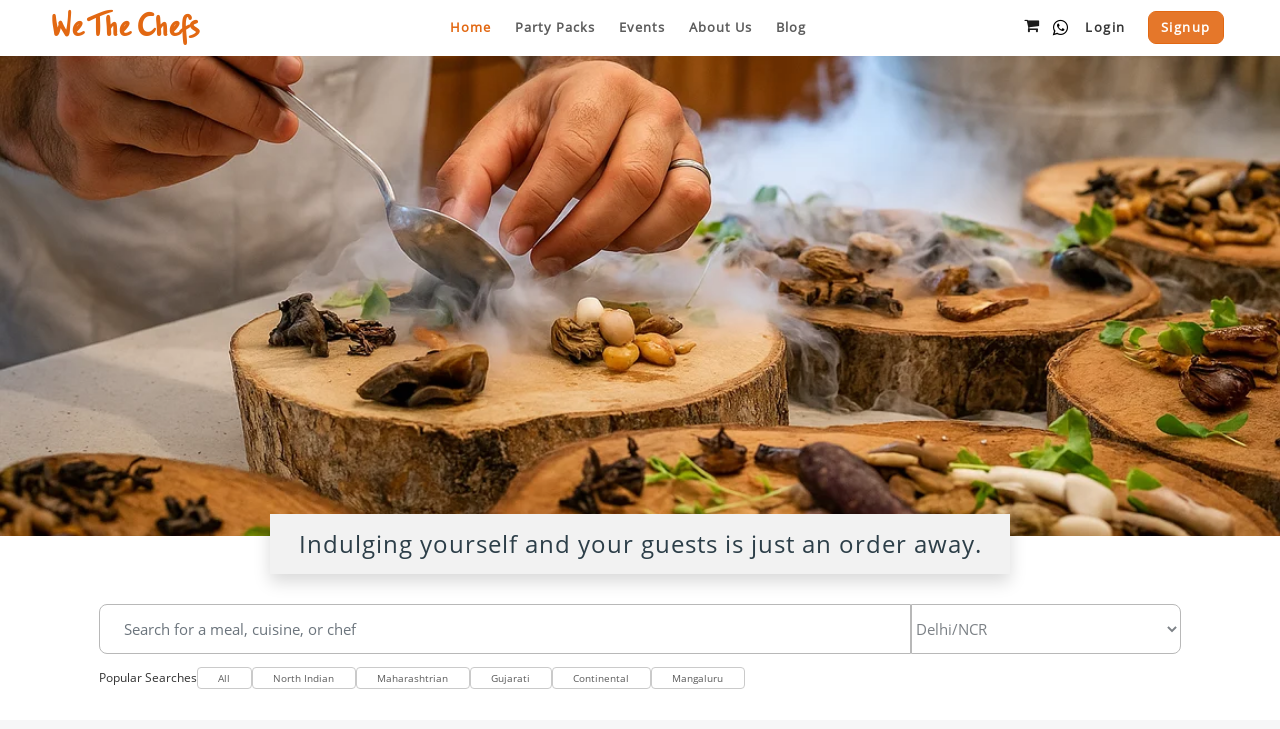

--- FILE ---
content_type: text/html; charset=utf-8
request_url: https://www.wethechefs.in//
body_size: 24805
content:
<!DOCTYPE html><html lang="en"><head>
    <!-- Google Tag Manager -->
    <script>
      (function (w, d, s, l, i) {
        w[l] = w[l] || [];
        w[l].push({
          "gtm.start": new Date().getTime(),
          event: "gtm.js",
        });
        var f = d.getElementsByTagName(s)[0],
          j = d.createElement(s),
          dl = l != "dataLayer" ? "&l=" + l : "";
        j.async = true;
        j.src = "https://www.googletagmanager.com/gtm.js?id=" + i + dl;
        f.parentNode.insertBefore(j, f);
      })(window, document, "script", "dataLayer", "GTM-T2MM45T");
    </script>
    <!-- End Google Tag Manager -->
    <!-- new heatmap -->
    <script type="text/javascript">
      (function (c, l, a, r, i, t, y) {
        c[a] = c[a] || function () {
            (c[a].q = c[a].q || []).push(arguments);
          };
        t = l.createElement(r);
        t.async = 1;
        t.src = "https://www.clarity.ms/tag/" + i;
        y = l.getElementsByTagName(r)[0];
        y.parentNode.insertBefore(t, y);
      })(window, document, "clarity", "script", "hped67pe8k");
    </script>

    <!--  -->
    <meta charset="utf-8">
    <title>Home Cooked Food Delivery Online in Gurgaon, Delhi, Bangalore</title>
    <!-- <title>One stop destination for home cooked food and cuisines in India</title> -->
    <meta name="description" content="Explore the diverse flavors of homemade gourmet meals from experienced home chefs at We The Chefs. Order authentic home cooked food online in Gurgaon, Delhi, and Bangalore, and indulge in a culinary journey like no other.">
    <base href="/">
    <meta content="width=device-width, initial-scale=1" name="viewport">
    <link href="./assets/icons/Logo.svg" rel="icon" type="image/x-icon">
    <meta name="viewport" content="width=device-width, initial-scale=1.0, maximum-scale=1.0,user-scalable=0">

    <meta name="robots" content="index, follow">
    <meta http-equiv="Content-Type" content="text/html; charset=utf-8">
    <meta name="language" content="English">
    <meta name="msvalidate.01" content="24E60EB15C70539DAFAAAA3E5C30E2B1">
    <!-- Global site tag (gtag.js) - Google Analytics -->
    <!-- <script async src="https://www.googletagmanager.com/gtag/js?id=G-QDTQ7SHZ8H"></script>
    <script>
        window.dataLayer = window.dataLayer || [];

        function gtag() {
            dataLayer.push(arguments);
        }

        gtag('js', new Date());

        gtag('config', 'G-QDTQ7SHZ8H');
    </script> -->

    <!-- Google tag (gtag.js) -->
    <script async="" src="https://www.googletagmanager.com/gtag/js?id=G-5HPR8X89WP"></script>
    <script>
      window.dataLayer = window.dataLayer || [];
      function gtag() {
        dataLayer.push(arguments);
      }
      gtag("js", new Date());

      gtag("config", "G-5HPR8X89WP");
    </script>

    <!-- Google tag (gtag.js) -->
    <!-- <script async src="https://www.googletagmanager.com/gtag/js?id=AW-10948421408"></script>
<script>
    window.dataLayer = window.dataLayer || [];
    function gtag(){dataLayer.push(arguments);}
    gtag('js', new Date());

    gtag('config', 'AW-10948421408');
</script> -->
    <!-- Meta Pixel Code -->
    <!-- Facebook Pixel Code -->
    <script>
      !(function (f, b, e, v, n, t, s) {
        if (f.fbq) return;
        n = f.fbq = function () {
          n.callMethod
            ? n.callMethod.apply(n, arguments)
            : n.queue.push(arguments);
        };
        if (!f._fbq) f._fbq = n;
        n.push = n;
        n.loaded = !0;
        n.version = "2.0";
        n.queue = [];
        t = b.createElement(e);
        t.async = !0;
        t.src = v;
        s = b.getElementsByTagName(e)[0];
        s.parentNode.insertBefore(t, s);
      })(
        window,
        document,
        "script",
        "https://connect.facebook.net/en_US/fbevents.js"
      );
      fbq("init", "392739869127648");
      fbq("track", "PageView");
    </script>

    <!-- End Facebook Pixel Code -->

    <!-- <script>
        !function (f, b, e, v, n, t, s) {
            if (f.fbq) return;
            n = f.fbq = function () {
                n.callMethod ?
                    n.callMethod.apply(n, arguments) : n.queue.push(arguments)
            };
            if (!f._fbq) f._fbq = n;
            n.push = n;
            n.loaded = !0;
            n.version = '2.0';
            n.queue = [];
            t = b.createElement(e);
            t.async = !0;
            t.src = v;
            s = b.getElementsByTagName(e)[0];
            s.parentNode.insertBefore(t, s)
        }(window, document, 'script',
            'https://connect.facebook.net/en_US/fbevents.js');
        fbq('init', '607322377544110');
        fbq('track', 'PageView');
    </script> -->
    <!-- End Meta Pixel Code -->
    <meta name="google-site-verification" content="7exuANCxck5_O27oVCTNMKXQksICsHC1O2uXmPVT93o">
  <style>@charset "UTF-8";:root{--primary:#007bff}html body{background-color:#f6f6f7;animation:fadeInAnimation 3s ease;animation-iteration-count:1;animation-fill-mode:forwards;scroll-behavior:smooth}@keyframes fadeInAnimation{0%{opacity:0}to{opacity:1}}*{font-family:OpenSans}@font-face{font-family:OpenSans;src:url(OpenSans-Regular.1b0809d519837cb7aad3.ttf)}:root{--blue:#007bff;--indigo:#6610f2;--purple:#6f42c1;--pink:#e83e8c;--red:#dc3545;--orange:#fd7e14;--yellow:#ffc107;--green:#28a745;--teal:#20c997;--cyan:#17a2b8;--white:#fff;--gray:#6c757d;--gray-dark:#343a40;--primary:#e26812;--secondary:#6c757d;--success:#28a745;--info:#17a2b8;--warning:#ffc107;--danger:#dc3545;--light:#f8f9fa;--dark:#343a40;--breakpoint-xs:0;--breakpoint-sm:576px;--breakpoint-md:768px;--breakpoint-lg:992px;--breakpoint-xl:1200px;--font-family-sans-serif:-apple-system,BlinkMacSystemFont,"Segoe UI",Roboto,"Helvetica Neue",Arial,"Noto Sans","Liberation Sans",sans-serif,"Apple Color Emoji","Segoe UI Emoji","Segoe UI Symbol","Noto Color Emoji";--font-family-monospace:SFMono-Regular,Menlo,Monaco,Consolas,"Liberation Mono","Courier New",monospace}*,:after,:before{box-sizing:border-box}html{font-family:sans-serif;line-height:1.15;-webkit-text-size-adjust:100%;-webkit-tap-highlight-color:rgba(0,0,0,0)}body{margin:0;font-family:-apple-system,BlinkMacSystemFont,Segoe UI,Roboto,Helvetica Neue,Arial,Noto Sans,Liberation Sans,sans-serif,Apple Color Emoji,Segoe UI Emoji,Segoe UI Symbol,Noto Color Emoji;font-size:1rem;font-weight:400;line-height:1.5;color:#212529;text-align:left;background-color:#fff}@media print{*,:after,:before{text-shadow:none!important;box-shadow:none!important}@page{size:a3}body{min-width:992px!important}}</style><style>@charset "UTF-8";:root{--primary:#007bff}.btn-primary{background-color:#007bff;border-color:#007bff}.btn-primary:focus,.btn-primary:hover{background-color:#0069d9;border-color:#0062cc}.btn-primary:focus{box-shadow:0 0 0 .2rem rgba(38,143,255,.5)}.btn-primary:disabled{background-color:#007bff;border-color:#007bff}.btn-primary:not(:disabled):not(.disabled):active{background-color:#0062cc;border-color:#005cbf}.btn-primary:not(:disabled):not(.disabled):active:focus{box-shadow:0 0 0 .2rem rgba(38,143,255,.5)}.text-primary{color:#007bff!important}html body{background-color:#f6f6f7;animation:fadeInAnimation 3s ease;animation-iteration-count:1;animation-fill-mode:forwards;scroll-behavior:smooth}.cursorpointer{cursor:pointer}button{letter-spacing:1.5px;transition:all .5s;position:relative}.btn:before{content:"";position:absolute;top:0;left:0;width:100%;height:100%;z-index:1;background-color:hsla(0,0%,100%,.1);transition:all .3s}.btn:hover:before{opacity:0;transform:scale(.5)}.btn:after{content:"";position:absolute;top:0;left:0;width:100%;height:100%;z-index:1;opacity:0;transition:all .3s;border-radius:10px;border:2px solid hsla(0,0%,100%,.5);transform:scale(1.2)}.btn:hover:after{opacity:1;transform:scale(1)}.btn:active{background-color:none;outline:none}@keyframes fadeInAnimation{0%{opacity:0}to{opacity:1}}*{font-family:OpenSans}@font-face{font-family:OpenSans;src:url(OpenSans-Regular.1b0809d519837cb7aad3.ttf)}h3,h4{color:#2c3e48;letter-spacing:1px}img:-moz-loading{visibility:hidden}:root{--blue:#007bff;--indigo:#6610f2;--purple:#6f42c1;--pink:#e83e8c;--red:#dc3545;--orange:#fd7e14;--yellow:#ffc107;--green:#28a745;--teal:#20c997;--cyan:#17a2b8;--white:#fff;--gray:#6c757d;--gray-dark:#343a40;--primary:#e26812;--secondary:#6c757d;--success:#28a745;--info:#17a2b8;--warning:#ffc107;--danger:#dc3545;--light:#f8f9fa;--dark:#343a40;--breakpoint-xs:0;--breakpoint-sm:576px;--breakpoint-md:768px;--breakpoint-lg:992px;--breakpoint-xl:1200px;--font-family-sans-serif:-apple-system,BlinkMacSystemFont,"Segoe UI",Roboto,"Helvetica Neue",Arial,"Noto Sans","Liberation Sans",sans-serif,"Apple Color Emoji","Segoe UI Emoji","Segoe UI Symbol","Noto Color Emoji";--font-family-monospace:SFMono-Regular,Menlo,Monaco,Consolas,"Liberation Mono","Courier New",monospace}*,:after,:before{box-sizing:border-box}html{font-family:sans-serif;line-height:1.15;-webkit-text-size-adjust:100%;-webkit-tap-highlight-color:rgba(0,0,0,0)}nav{display:block}body{margin:0;font-family:-apple-system,BlinkMacSystemFont,Segoe UI,Roboto,Helvetica Neue,Arial,Noto Sans,Liberation Sans,sans-serif,Apple Color Emoji,Segoe UI Emoji,Segoe UI Symbol,Noto Color Emoji;font-size:1rem;font-weight:400;line-height:1.5;color:#212529;text-align:left;background-color:#fff}hr{box-sizing:content-box;height:0;overflow:visible}h3,h4{margin-top:0;margin-bottom:.5rem}p{margin-top:0;margin-bottom:1rem}ul{margin-bottom:1rem}ul{margin-top:0}b{font-weight:bolder}a{color:#007bff;text-decoration:none;background-color:transparent}a:hover{color:#0056b3;text-decoration:underline}img{border-style:none}img{vertical-align:middle}button{border-radius:0}button:focus:not(:focus-visible){outline:0}button{margin:0;font-family:inherit;font-size:inherit;line-height:inherit}button{overflow:visible}button{text-transform:none}[type=button],[type=submit],button{-webkit-appearance:button}[type=button]:not(:disabled),[type=submit]:not(:disabled),button:not(:disabled){cursor:pointer}[type=button]::-moz-focus-inner,[type=submit]::-moz-focus-inner,button::-moz-focus-inner{padding:0;border-style:none}h3,h4{margin-bottom:.5rem;font-weight:500;line-height:1.2}h3{font-size:1.75rem}h4{font-size:1.5rem}hr{margin-top:1rem;margin-bottom:1rem;border:0;border-top:1px solid rgba(0,0,0,.1)}.img-fluid{max-width:100%;height:auto}.container-fluid{width:100%;padding-right:15px;padding-left:15px;margin-right:auto;margin-left:auto}.row{display:flex;flex-wrap:wrap;margin-right:-15px;margin-left:-15px}.col-lg-12,.col-sm-2,.col-sm-3,.col-sm-4{position:relative;width:100%;padding-right:15px;padding-left:15px}@media (min-width: 576px){.col-sm-2{flex:0 0 16.6666666667%;max-width:16.6666666667%}.col-sm-3{flex:0 0 25%;max-width:25%}.col-sm-4{flex:0 0 33.3333333333%;max-width:33.3333333333%}}@media (min-width: 992px){.col-lg-12{flex:0 0 100%;max-width:100%}}.btn{display:inline-block;font-weight:400;color:#212529;text-align:center;vertical-align:middle;-webkit-user-select:none;-moz-user-select:none;user-select:none;background-color:transparent;border:1px solid transparent;padding:.375rem .75rem;font-size:1rem;line-height:1.5;border-radius:.25rem;transition:color .15s ease-in-out,background-color .15s ease-in-out,border-color .15s ease-in-out,box-shadow .15s ease-in-out}@media (prefers-reduced-motion: reduce){.btn{transition:none}}.btn:hover{color:#212529;text-decoration:none}.btn:focus{outline:0;box-shadow:0 0 0 .2rem rgba(0,123,255,.25)}.btn:disabled{opacity:.65}.btn:not(:disabled):not(.disabled){cursor:pointer}.btn-primary{color:#fff;background-color:#e26812;border-color:#e26812}.btn-primary:focus,.btn-primary:hover{color:#fff;background-color:#bf580f;border-color:#b3520e}.btn-primary:focus{box-shadow:0 0 0 .2rem rgba(230,127,54,.5)}.btn-primary:disabled{color:#fff;background-color:#e26812;border-color:#e26812}.btn-primary:not(:disabled):not(.disabled):active{color:#fff;background-color:#b3520e;border-color:#a74d0d}.btn-primary:not(:disabled):not(.disabled):active:focus{box-shadow:0 0 0 .2rem rgba(230,127,54,.5)}.collapse:not(.show){display:none}.nav-link{display:block;padding:.5rem 1rem}.nav-link:focus,.nav-link:hover{text-decoration:none}.navbar{position:relative;padding:.5rem 1rem}.navbar{display:flex;flex-wrap:wrap;align-items:center;justify-content:space-between}.navbar-brand{display:inline-block;padding-top:.3125rem;padding-bottom:.3125rem;margin-right:1rem;font-size:1.25rem;line-height:inherit;white-space:nowrap}.navbar-brand:focus,.navbar-brand:hover{text-decoration:none}.navbar-nav{display:flex;flex-direction:column;padding-left:0;margin-bottom:0;list-style:none}.navbar-nav .nav-link{padding-right:0;padding-left:0}.navbar-collapse{flex-basis:100%;flex-grow:1;align-items:center}.navbar-toggler{padding:.25rem .75rem;font-size:1.25rem;line-height:1;background-color:transparent;border:1px solid transparent;border-radius:.25rem}.navbar-toggler:focus,.navbar-toggler:hover{text-decoration:none}@media (min-width: 992px){.navbar-expand-lg{flex-flow:row nowrap;justify-content:flex-start}.navbar-expand-lg .navbar-nav{flex-direction:row}.navbar-expand-lg .navbar-nav .nav-link{padding-right:.5rem;padding-left:.5rem}.navbar-expand-lg .navbar-collapse{display:flex!important;flex-basis:auto}.navbar-expand-lg .navbar-toggler{display:none}}.rounded{border-radius:.25rem!important}.rounded-lg{border-radius:.3rem!important}.d-none{display:none!important}.d-block{display:block!important}.d-flex{display:flex!important}@media (min-width: 576px){.d-sm-none{display:none!important}.d-sm-block{display:block!important}}@media (min-width: 768px){.d-md-none{display:none!important}.d-md-block{display:block!important}}@media (min-width: 992px){.d-lg-none{display:none!important}.d-lg-block{display:block!important}}@media (min-width: 1200px){.d-xl-none{display:none!important}.d-xl-block{display:block!important}}.flex-grow-1{flex-grow:1!important}.justify-content-end{justify-content:flex-end!important}.justify-content-center{justify-content:center!important}.justify-content-between{justify-content:space-between!important}.align-items-center{align-items:center!important}.align-self-center{align-self:center!important}.fixed-top{top:0}.fixed-top{position:fixed;right:0;left:0;z-index:1030}.shadow{box-shadow:0 .5rem 1rem rgba(0,0,0,.15)!important}.w-100{width:100%!important}.m-0{margin:0!important}.mx-0{margin-right:0!important}.mb-0{margin-bottom:0!important}.mx-0{margin-left:0!important}.my-2{margin-top:.5rem!important}.mr-2{margin-right:.5rem!important}.my-2{margin-bottom:.5rem!important}.ml-2{margin-left:.5rem!important}.mt-4{margin-top:1.5rem!important}.p-0{padding:0!important}.pt-0{padding-top:0!important}.pb-0{padding-bottom:0!important}.pt-1{padding-top:.25rem!important}.pt-2,.py-2{padding-top:.5rem!important}.pb-2,.py-2{padding-bottom:.5rem!important}.p-3{padding:1rem!important}.pt-3{padding-top:1rem!important}.px-3{padding-right:1rem!important}.pb-3{padding-bottom:1rem!important}.px-3{padding-left:1rem!important}.pt-4{padding-top:1.5rem!important}.pb-4{padding-bottom:1.5rem!important}.m-auto{margin:auto!important}.mr-auto{margin-right:auto!important}.ml-auto{margin-left:auto!important}@media (min-width: 992px){.my-lg-0{margin-top:0!important}.my-lg-0{margin-bottom:0!important}.pt-lg-4{padding-top:1.5rem!important}}.text-nowrap{white-space:nowrap!important}.text-left{text-align:left!important}.text-right{text-align:right!important}.text-center{text-align:center!important}.font-weight-bold{font-weight:700!important}.font-weight-bolder{font-weight:bolder!important}.text-primary{color:#e26812!important}@media print{*,:after,:before{text-shadow:none!important;box-shadow:none!important}a:not(.btn){text-decoration:underline}img{page-break-inside:avoid}h3,p{orphans:3;widows:3}h3{page-break-after:avoid}@page{size:a3}body{min-width:992px!important}.navbar{display:none}}</style><link rel="stylesheet" href="styles.91bd8d97abb31de58a53.css" media="print" onload="this.media='all'"><noscript><link rel="stylesheet" href="styles.91bd8d97abb31de58a53.css"></noscript><style ng-transition="serverApp">.thanyou-page[_ngcontent-sc125]{min-height:68vh!important}</style><style ng-transition="serverApp">.navbar[_ngcontent-sc122]{background-color:#fff;padding:.5% 4%}.navbar[_ngcontent-sc122]   .nav-link[_ngcontent-sc122]{color:#5c5c5c;font-size:13px;font-weight:600;letter-spacing:1px}.navbar[_ngcontent-sc122]   .active[_ngcontent-sc122]{color:#e26812}.fa-stack[data-count][_ngcontent-sc122]:after{position:absolute;right:-10%;top:1%;content:attr(data-count);padding:4px!important;border-radius:50%;line-height:.95em;color:#fff;background:#E26812;text-align:center;width:auto;font-weight:bold;font-size:8px}.active[_ngcontent-sc122]{color:#e26812}.dropdown-toggle[_ngcontent-sc122]:after{content:none}.dropdown-item[_ngcontent-sc122]{font-size:12px;text-align:start;padding-left:10px;padding-right:10px;right:0}.dropdown-menu[_ngcontent-sc122]{min-width:-moz-fit-content;min-width:fit-content;background:#FFFFFF;box-shadow:2px 4px 8px #2c3e481a;border-radius:4px}.img_menu[_ngcontent-sc122]{width:40px;height:40px;margin:auto}@media (max-width: 700px){.img_menu[_ngcontent-sc122]{width:30px;height:30px;margin-left:-15px}}.btn[_ngcontent-sc122]:focus{outline:none;box-shadow:none}sr-only[_ngcontent-sc122]   .btn[_ngcontent-sc122], .form-control[_ngcontent-sc122], img[_ngcontent-sc122]{border-radius:10px!important}.image_tran[_ngcontent-sc122]   .fig[_ngcontent-sc122]{border-radius:10px}.br-2-px[_ngcontent-sc122]{border-radius:2px!important}.br-8-px[_ngcontent-sc122]{border-radius:8px!important}.btn-login[_ngcontent-sc122]{background-color:#fff;color:#1f1f1f}.fs-22[_ngcontent-sc122]{font-size:25px}@media (max-width: 700px){.profile_btn[_ngcontent-sc122]{visibility:hidden}}.desktop_view_icons[_ngcontent-sc122]{display:block}@media (max-width: 700px){.desktop_view_icons[_ngcontent-sc122]{display:none!important}}li[_ngcontent-sc122]{border:none;outline:none}.home_link[_ngcontent-sc122]{color:#e26812}@media (min-width: 992px) and (max-width: 1006px){.navbar[_ngcontent-sc122]   .nav-link[_ngcontent-sc122]{font-size:9px!important}}@media (min-width: 1007px) and (max-width: 1125px){.navbar[_ngcontent-sc122]   .nav-link[_ngcontent-sc122]{font-size:10px!important}}@media (max-width: 992px){.custom-mb-margin-0[_ngcontent-sc122]{margin:0 8px 0 0}}@media (max-width: 991px){.whatsapp-desktop[_ngcontent-sc122]{display:none}}.login-div[_ngcontent-sc122]{align-self:center}.whatsapp-div[_ngcontent-sc122]{align-self:center}.whatsapp-class[_ngcontent-sc122]{width:30px;height:27px}.signup-btn[_ngcontent-sc122]:after{border-radius:8px!important}.old[_ngcontent-sc122]{background-color:#e26812;color:#fff}.new[_ngcontent-sc122]{background-color:#fff;color:#1f1f1f;border:none!important}.broad-class[_ngcontent-sc122]{background-color:#000;color:#fff;text-align:center;height:37px;display:flex;justify-content:center;flex-direction:column;text-decoration:none;font-size:16px}@media (max-width: 767px){.broad-class[_ngcontent-sc122]{font-size:10px}}@media (min-width: 768px) and (max-width: 1024px){.broad-class[_ngcontent-sc122]{font-size:14px}}.title-cursor[_ngcontent-sc122]{cursor:pointer}.title-href[_ngcontent-sc122]{cursor:default}.fixed-top[_ngcontent-sc122]{position:sticky!important}.pd-logo-right[_ngcontent-sc122]{padding-right:30px}@media (min-width: 992px){.navbar-nav[_ngcontent-sc122]{padding-left:8rem}}@media (min-width: 1364px){.navbar-nav[_ngcontent-sc122]{padding-left:11rem}}</style><style ng-transition="serverApp">.la-ball-8bits[_ngcontent-sc123], .la-ball-8bits[_ngcontent-sc123] > div[_ngcontent-sc123]{position:relative;box-sizing:border-box}.la-ball-8bits[_ngcontent-sc123]{display:block;font-size:0;color:#fff}.la-ball-8bits.la-dark[_ngcontent-sc123]{color:#333}.la-ball-8bits[_ngcontent-sc123] > div[_ngcontent-sc123]{display:inline-block;float:none;background-color:currentColor;border:0 solid}.la-ball-8bits[_ngcontent-sc123]{width:12px;height:12px}.la-ball-8bits[_ngcontent-sc123] > div[_ngcontent-sc123]{position:absolute;top:50%;left:50%;width:4px;height:4px;border-radius:0;opacity:0;transform:translate(100%,100%);-webkit-animation:ball-8bits 1s ease 0s infinite;animation:ball-8bits 1s ease 0s infinite}.la-ball-8bits[_ngcontent-sc123] > div[_ngcontent-sc123]:first-child{-webkit-animation-delay:-.9375s;animation-delay:-.9375s}.la-ball-8bits[_ngcontent-sc123] > div[_ngcontent-sc123]:nth-child(2){-webkit-animation-delay:-.875s;animation-delay:-.875s}.la-ball-8bits[_ngcontent-sc123] > div[_ngcontent-sc123]:nth-child(3){-webkit-animation-delay:-.8125s;animation-delay:-.8125s}.la-ball-8bits[_ngcontent-sc123] > div[_ngcontent-sc123]:nth-child(4){-webkit-animation-delay:-.75s;animation-delay:-.75s}.la-ball-8bits[_ngcontent-sc123] > div[_ngcontent-sc123]:nth-child(5){-webkit-animation-delay:-.6875s;animation-delay:-.6875s}.la-ball-8bits[_ngcontent-sc123] > div[_ngcontent-sc123]:nth-child(6){-webkit-animation-delay:-.625s;animation-delay:-.625s}.la-ball-8bits[_ngcontent-sc123] > div[_ngcontent-sc123]:nth-child(7){-webkit-animation-delay:-.5625s;animation-delay:-.5625s}.la-ball-8bits[_ngcontent-sc123] > div[_ngcontent-sc123]:nth-child(8){-webkit-animation-delay:-.5s;animation-delay:-.5s}.la-ball-8bits[_ngcontent-sc123] > div[_ngcontent-sc123]:nth-child(9){-webkit-animation-delay:-.4375s;animation-delay:-.4375s}.la-ball-8bits[_ngcontent-sc123] > div[_ngcontent-sc123]:nth-child(10){-webkit-animation-delay:-.375s;animation-delay:-.375s}.la-ball-8bits[_ngcontent-sc123] > div[_ngcontent-sc123]:nth-child(11){-webkit-animation-delay:-.3125s;animation-delay:-.3125s}.la-ball-8bits[_ngcontent-sc123] > div[_ngcontent-sc123]:nth-child(12){-webkit-animation-delay:-.25s;animation-delay:-.25s}.la-ball-8bits[_ngcontent-sc123] > div[_ngcontent-sc123]:nth-child(13){-webkit-animation-delay:-.1875s;animation-delay:-.1875s}.la-ball-8bits[_ngcontent-sc123] > div[_ngcontent-sc123]:nth-child(14){-webkit-animation-delay:-.125s;animation-delay:-.125s}.la-ball-8bits[_ngcontent-sc123] > div[_ngcontent-sc123]:nth-child(15){-webkit-animation-delay:-.0625s;animation-delay:-.0625s}.la-ball-8bits[_ngcontent-sc123] > div[_ngcontent-sc123]:nth-child(16){-webkit-animation-delay:0s;animation-delay:0s}.la-ball-8bits[_ngcontent-sc123] > div[_ngcontent-sc123]:first-child{top:-100%;left:0}.la-ball-8bits[_ngcontent-sc123] > div[_ngcontent-sc123]:nth-child(2){top:-100%;left:33.3333333333%}.la-ball-8bits[_ngcontent-sc123] > div[_ngcontent-sc123]:nth-child(3){top:-66.6666666667%;left:66.6666666667%}.la-ball-8bits[_ngcontent-sc123] > div[_ngcontent-sc123]:nth-child(4){top:-33.3333333333%;left:100%}.la-ball-8bits[_ngcontent-sc123] > div[_ngcontent-sc123]:nth-child(5){top:0;left:100%}.la-ball-8bits[_ngcontent-sc123] > div[_ngcontent-sc123]:nth-child(6){top:33.3333333333%;left:100%}.la-ball-8bits[_ngcontent-sc123] > div[_ngcontent-sc123]:nth-child(7){top:66.6666666667%;left:66.6666666667%}.la-ball-8bits[_ngcontent-sc123] > div[_ngcontent-sc123]:nth-child(8){top:100%;left:33.3333333333%}.la-ball-8bits[_ngcontent-sc123] > div[_ngcontent-sc123]:nth-child(9){top:100%;left:0}.la-ball-8bits[_ngcontent-sc123] > div[_ngcontent-sc123]:nth-child(10){top:100%;left:-33.3333333333%}.la-ball-8bits[_ngcontent-sc123] > div[_ngcontent-sc123]:nth-child(11){top:66.6666666667%;left:-66.6666666667%}.la-ball-8bits[_ngcontent-sc123] > div[_ngcontent-sc123]:nth-child(12){top:33.3333333333%;left:-100%}.la-ball-8bits[_ngcontent-sc123] > div[_ngcontent-sc123]:nth-child(13){top:0;left:-100%}.la-ball-8bits[_ngcontent-sc123] > div[_ngcontent-sc123]:nth-child(14){top:-33.3333333333%;left:-100%}.la-ball-8bits[_ngcontent-sc123] > div[_ngcontent-sc123]:nth-child(15){top:-66.6666666667%;left:-66.6666666667%}.la-ball-8bits[_ngcontent-sc123] > div[_ngcontent-sc123]:nth-child(16){top:-100%;left:-33.3333333333%}.la-ball-8bits.la-sm[_ngcontent-sc123]{width:6px;height:6px}.la-ball-8bits.la-sm[_ngcontent-sc123] > div[_ngcontent-sc123]{width:2px;height:2px}.la-ball-8bits.la-2x[_ngcontent-sc123]{width:24px;height:24px}.la-ball-8bits.la-2x[_ngcontent-sc123] > div[_ngcontent-sc123]{width:8px;height:8px}.la-ball-8bits.la-3x[_ngcontent-sc123]{width:36px;height:36px}.la-ball-8bits.la-3x[_ngcontent-sc123] > div[_ngcontent-sc123]{width:12px;height:12px}@-webkit-keyframes ball-8bits{0%{opacity:1}50%{opacity:1}51%{opacity:0}}@keyframes ball-8bits{0%{opacity:1}50%{opacity:1}51%{opacity:0}}.la-ball-atom[_ngcontent-sc123], .la-ball-atom[_ngcontent-sc123] > div[_ngcontent-sc123]{position:relative;box-sizing:border-box}.la-ball-atom[_ngcontent-sc123]{display:block;font-size:0;color:#fff}.la-ball-atom.la-dark[_ngcontent-sc123]{color:#333}.la-ball-atom[_ngcontent-sc123] > div[_ngcontent-sc123]{display:inline-block;float:none;background-color:currentColor;border:0 solid}.la-ball-atom[_ngcontent-sc123]{width:32px;height:32px}.la-ball-atom[_ngcontent-sc123] > div[_ngcontent-sc123]:first-child{position:absolute;top:50%;left:50%;z-index:1;width:60%;height:60%;background:#aaa;border-radius:100%;transform:translate(-50%,-50%);-webkit-animation:ball-atom-shrink 4.5s linear infinite;animation:ball-atom-shrink 4.5s linear infinite}.la-ball-atom[_ngcontent-sc123] > div[_ngcontent-sc123]:not(:first-child){position:absolute;left:0;z-index:0;width:100%;height:100%;background:none;-webkit-animation:ball-atom-zindex 1.5s steps(2) 0s infinite;animation:ball-atom-zindex 1.5s steps(2) 0s infinite}.la-ball-atom[_ngcontent-sc123] > div[_ngcontent-sc123]:not(:first-child):before{position:absolute;top:0;left:0;width:10px;height:10px;margin-top:-5px;margin-left:-5px;content:"";background:currentColor;border-radius:50%;opacity:.75;-webkit-animation:ball-atom-position 1.5s ease 0s infinite,ball-atom-size 1.5s ease 0s infinite;animation:ball-atom-position 1.5s ease 0s infinite,ball-atom-size 1.5s ease 0s infinite}.la-ball-atom[_ngcontent-sc123] > div[_ngcontent-sc123]:nth-child(2){-webkit-animation-delay:.75s;animation-delay:.75s}.la-ball-atom[_ngcontent-sc123] > div[_ngcontent-sc123]:nth-child(2):before{-webkit-animation-delay:0s,-1.125s;animation-delay:0s,-1.125s}.la-ball-atom[_ngcontent-sc123] > div[_ngcontent-sc123]:nth-child(3){transform:rotate(120deg);-webkit-animation-delay:-.25s;animation-delay:-.25s}.la-ball-atom[_ngcontent-sc123] > div[_ngcontent-sc123]:nth-child(3):before{-webkit-animation-delay:-1s,-.75s;animation-delay:-1s,-.75s}.la-ball-atom[_ngcontent-sc123] > div[_ngcontent-sc123]:nth-child(4){transform:rotate(240deg);-webkit-animation-delay:.25s;animation-delay:.25s}.la-ball-atom[_ngcontent-sc123] > div[_ngcontent-sc123]:nth-child(4):before{-webkit-animation-delay:-.5s,-.125s;animation-delay:-.5s,-.125s}.la-ball-atom.la-sm[_ngcontent-sc123]{width:16px;height:16px}.la-ball-atom.la-sm[_ngcontent-sc123] > div[_ngcontent-sc123]:not(:first-child):before{width:4px;height:4px;margin-top:-2px;margin-left:-2px}.la-ball-atom.la-2x[_ngcontent-sc123]{width:64px;height:64px}.la-ball-atom.la-2x[_ngcontent-sc123] > div[_ngcontent-sc123]:not(:first-child):before{width:20px;height:20px;margin-top:-10px;margin-left:-10px}.la-ball-atom.la-3x[_ngcontent-sc123]{width:96px;height:96px}.la-ball-atom.la-3x[_ngcontent-sc123] > div[_ngcontent-sc123]:not(:first-child):before{width:30px;height:30px;margin-top:-15px;margin-left:-15px}@-webkit-keyframes ball-atom-position{50%{top:100%;left:100%}}@keyframes ball-atom-position{50%{top:100%;left:100%}}@-webkit-keyframes ball-atom-size{50%{transform:scale(.5)}}@keyframes ball-atom-size{50%{transform:scale(.5)}}@-webkit-keyframes ball-atom-zindex{50%{z-index:10}}@keyframes ball-atom-zindex{50%{z-index:10}}@-webkit-keyframes ball-atom-shrink{50%{transform:translate(-50%,-50%) scale(.8)}}@keyframes ball-atom-shrink{50%{transform:translate(-50%,-50%) scale(.8)}}.la-ball-beat[_ngcontent-sc123], .la-ball-beat[_ngcontent-sc123] > div[_ngcontent-sc123]{position:relative;box-sizing:border-box}.la-ball-beat[_ngcontent-sc123]{display:block;font-size:0;color:#fff}.la-ball-beat.la-dark[_ngcontent-sc123]{color:#333}.la-ball-beat[_ngcontent-sc123] > div[_ngcontent-sc123]{display:inline-block;float:none;background-color:currentColor;border:0 solid}.la-ball-beat[_ngcontent-sc123]{width:54px;height:18px}.la-ball-beat[_ngcontent-sc123] > div[_ngcontent-sc123]{width:10px;height:10px;margin:4px;border-radius:100%;-webkit-animation:ball-beat .7s linear -.15s infinite;animation:ball-beat .7s linear -.15s infinite}.la-ball-beat[_ngcontent-sc123] > div[_ngcontent-sc123]:nth-child(2n-1){-webkit-animation-delay:-.5s;animation-delay:-.5s}.la-ball-beat.la-sm[_ngcontent-sc123]{width:26px;height:8px}.la-ball-beat.la-sm[_ngcontent-sc123] > div[_ngcontent-sc123]{width:4px;height:4px;margin:2px}.la-ball-beat.la-2x[_ngcontent-sc123]{width:108px;height:36px}.la-ball-beat.la-2x[_ngcontent-sc123] > div[_ngcontent-sc123]{width:20px;height:20px;margin:8px}.la-ball-beat.la-3x[_ngcontent-sc123]{width:162px;height:54px}.la-ball-beat.la-3x[_ngcontent-sc123] > div[_ngcontent-sc123]{width:30px;height:30px;margin:12px}@-webkit-keyframes ball-beat{50%{opacity:.2;transform:scale(.75)}to{opacity:1;transform:scale(1)}}@keyframes ball-beat{50%{opacity:.2;transform:scale(.75)}to{opacity:1;transform:scale(1)}}.la-ball-circus[_ngcontent-sc123], .la-ball-circus[_ngcontent-sc123] > div[_ngcontent-sc123]{position:relative;box-sizing:border-box}.la-ball-circus[_ngcontent-sc123]{display:block;font-size:0;color:#fff}.la-ball-circus.la-dark[_ngcontent-sc123]{color:#333}.la-ball-circus[_ngcontent-sc123] > div[_ngcontent-sc123]{display:inline-block;float:none;background-color:currentColor;border:0 solid}.la-ball-circus[_ngcontent-sc123], .la-ball-circus[_ngcontent-sc123] > div[_ngcontent-sc123]{width:16px;height:16px}.la-ball-circus[_ngcontent-sc123] > div[_ngcontent-sc123]{position:absolute;top:0;left:-100%;display:block;width:100%;height:100%;border-radius:100%;opacity:.5;-webkit-animation:ball-circus-position 2.5s cubic-bezier(.25,0,.75,1) infinite,ball-circus-size 2.5s cubic-bezier(.25,0,.75,1) infinite;animation:ball-circus-position 2.5s cubic-bezier(.25,0,.75,1) infinite,ball-circus-size 2.5s cubic-bezier(.25,0,.75,1) infinite}.la-ball-circus[_ngcontent-sc123] > div[_ngcontent-sc123]:first-child{-webkit-animation-delay:0s,-.5s;animation-delay:0s,-.5s}.la-ball-circus[_ngcontent-sc123] > div[_ngcontent-sc123]:nth-child(2){-webkit-animation-delay:-.5s,-1s;animation-delay:-.5s,-1s}.la-ball-circus[_ngcontent-sc123] > div[_ngcontent-sc123]:nth-child(3){-webkit-animation-delay:-1s,-1.5s;animation-delay:-1s,-1.5s}.la-ball-circus[_ngcontent-sc123] > div[_ngcontent-sc123]:nth-child(4){-webkit-animation-delay:-1.5s,-2s;animation-delay:-1.5s,-2s}.la-ball-circus[_ngcontent-sc123] > div[_ngcontent-sc123]:nth-child(5){-webkit-animation-delay:-2s,-2.5s;animation-delay:-2s,-2.5s}.la-ball-circus.la-sm[_ngcontent-sc123], .la-ball-circus.la-sm[_ngcontent-sc123] > div[_ngcontent-sc123]{width:8px;height:8px}.la-ball-circus.la-2x[_ngcontent-sc123], .la-ball-circus.la-2x[_ngcontent-sc123] > div[_ngcontent-sc123]{width:32px;height:32px}.la-ball-circus.la-3x[_ngcontent-sc123], .la-ball-circus.la-3x[_ngcontent-sc123] > div[_ngcontent-sc123]{width:48px;height:48px}@-webkit-keyframes ball-circus-position{50%{left:100%}}@keyframes ball-circus-position{50%{left:100%}}@-webkit-keyframes ball-circus-size{50%{transform:scale(.3)}}@keyframes ball-circus-size{50%{transform:scale(.3)}}.la-ball-climbing-dot[_ngcontent-sc123], .la-ball-climbing-dot[_ngcontent-sc123] > div[_ngcontent-sc123]{position:relative;box-sizing:border-box}.la-ball-climbing-dot[_ngcontent-sc123]{display:block;font-size:0;color:#fff}.la-ball-climbing-dot.la-dark[_ngcontent-sc123]{color:#333}.la-ball-climbing-dot[_ngcontent-sc123] > div[_ngcontent-sc123]{display:inline-block;float:none;background-color:currentColor;border:0 solid}.la-ball-climbing-dot[_ngcontent-sc123]{width:42px;height:32px}.la-ball-climbing-dot[_ngcontent-sc123] > div[_ngcontent-sc123]:first-child{position:absolute;bottom:32%;left:18%;width:14px;height:14px;border-radius:100%;transform-origin:center bottom;-webkit-animation:ball-climbing-dot-jump .6s ease-in-out infinite;animation:ball-climbing-dot-jump .6s ease-in-out infinite}.la-ball-climbing-dot[_ngcontent-sc123] > div[_ngcontent-sc123]:not(:first-child){position:absolute;top:0;right:0;width:14px;height:2px;border-radius:0;transform:translate(60%);-webkit-animation:ball-climbing-dot-steps 1.8s linear infinite;animation:ball-climbing-dot-steps 1.8s linear infinite}.la-ball-climbing-dot[_ngcontent-sc123] > div[_ngcontent-sc123]:not(:first-child):nth-child(2){-webkit-animation-delay:0ms;animation-delay:0ms}.la-ball-climbing-dot[_ngcontent-sc123] > div[_ngcontent-sc123]:not(:first-child):nth-child(3){-webkit-animation-delay:-.6s;animation-delay:-.6s}.la-ball-climbing-dot[_ngcontent-sc123] > div[_ngcontent-sc123]:not(:first-child):nth-child(4){-webkit-animation-delay:-1.2s;animation-delay:-1.2s}.la-ball-climbing-dot.la-sm[_ngcontent-sc123]{width:20px;height:16px}.la-ball-climbing-dot.la-sm[_ngcontent-sc123] > div[_ngcontent-sc123]:first-child{width:6px;height:6px}.la-ball-climbing-dot.la-sm[_ngcontent-sc123] > div[_ngcontent-sc123]:not(:first-child){width:6px;height:1px}.la-ball-climbing-dot.la-2x[_ngcontent-sc123]{width:84px;height:64px}.la-ball-climbing-dot.la-2x[_ngcontent-sc123] > div[_ngcontent-sc123]:first-child{width:28px;height:28px}.la-ball-climbing-dot.la-2x[_ngcontent-sc123] > div[_ngcontent-sc123]:not(:first-child){width:28px;height:4px}.la-ball-climbing-dot.la-3x[_ngcontent-sc123]{width:126px;height:96px}.la-ball-climbing-dot.la-3x[_ngcontent-sc123] > div[_ngcontent-sc123]:first-child{width:42px;height:42px}.la-ball-climbing-dot.la-3x[_ngcontent-sc123] > div[_ngcontent-sc123]:not(:first-child){width:42px;height:6px}@-webkit-keyframes ball-climbing-dot-jump{0%{transform:scaleY(.7)}20%{transform:scale(.7,1.2)}40%{transform:scale(1)}50%{bottom:125%}46%{transform:scale(1)}80%{transform:scale(.7,1.2)}90%{transform:scale(.7,1.2)}to{transform:scaleY(.7)}}@keyframes ball-climbing-dot-jump{0%{transform:scaleY(.7)}20%{transform:scale(.7,1.2)}40%{transform:scale(1)}50%{bottom:125%}46%{transform:scale(1)}80%{transform:scale(.7,1.2)}90%{transform:scale(.7,1.2)}to{transform:scaleY(.7)}}@-webkit-keyframes ball-climbing-dot-steps{0%{top:0;right:0;opacity:0}50%{opacity:1}to{top:100%;right:100%;opacity:0}}@keyframes ball-climbing-dot-steps{0%{top:0;right:0;opacity:0}50%{opacity:1}to{top:100%;right:100%;opacity:0}}.la-ball-clip-rotate-multiple[_ngcontent-sc123], .la-ball-clip-rotate-multiple[_ngcontent-sc123] > div[_ngcontent-sc123]{position:relative;box-sizing:border-box}.la-ball-clip-rotate-multiple[_ngcontent-sc123]{display:block;font-size:0;color:#fff}.la-ball-clip-rotate-multiple.la-dark[_ngcontent-sc123]{color:#333}.la-ball-clip-rotate-multiple[_ngcontent-sc123] > div[_ngcontent-sc123]{display:inline-block;float:none;background-color:currentColor;border:0 solid}.la-ball-clip-rotate-multiple[_ngcontent-sc123]{width:32px;height:32px}.la-ball-clip-rotate-multiple[_ngcontent-sc123] > div[_ngcontent-sc123]{position:absolute;top:50%;left:50%;background:transparent;border-style:solid;border-width:2px;border-radius:100%;-webkit-animation:ball-clip-rotate-multiple-rotate 1s ease-in-out infinite;animation:ball-clip-rotate-multiple-rotate 1s ease-in-out infinite}.la-ball-clip-rotate-multiple[_ngcontent-sc123] > div[_ngcontent-sc123]:first-child{position:absolute;width:32px;height:32px;border-right-color:transparent;border-left-color:transparent}.la-ball-clip-rotate-multiple[_ngcontent-sc123] > div[_ngcontent-sc123]:last-child{width:16px;height:16px;border-top-color:transparent;border-bottom-color:transparent;-webkit-animation-duration:.5s;animation-duration:.5s;-webkit-animation-direction:reverse;animation-direction:reverse}.la-ball-clip-rotate-multiple.la-sm[_ngcontent-sc123]{width:16px;height:16px}.la-ball-clip-rotate-multiple.la-sm[_ngcontent-sc123] > div[_ngcontent-sc123]{border-width:1px}.la-ball-clip-rotate-multiple.la-sm[_ngcontent-sc123] > div[_ngcontent-sc123]:first-child{width:16px;height:16px}.la-ball-clip-rotate-multiple.la-sm[_ngcontent-sc123] > div[_ngcontent-sc123]:last-child{width:8px;height:8px}.la-ball-clip-rotate-multiple.la-2x[_ngcontent-sc123]{width:64px;height:64px}.la-ball-clip-rotate-multiple.la-2x[_ngcontent-sc123] > div[_ngcontent-sc123]{border-width:4px}.la-ball-clip-rotate-multiple.la-2x[_ngcontent-sc123] > div[_ngcontent-sc123]:first-child{width:64px;height:64px}.la-ball-clip-rotate-multiple.la-2x[_ngcontent-sc123] > div[_ngcontent-sc123]:last-child{width:32px;height:32px}.la-ball-clip-rotate-multiple.la-3x[_ngcontent-sc123]{width:96px;height:96px}.la-ball-clip-rotate-multiple.la-3x[_ngcontent-sc123] > div[_ngcontent-sc123]{border-width:6px}.la-ball-clip-rotate-multiple.la-3x[_ngcontent-sc123] > div[_ngcontent-sc123]:first-child{width:96px;height:96px}.la-ball-clip-rotate-multiple.la-3x[_ngcontent-sc123] > div[_ngcontent-sc123]:last-child{width:48px;height:48px}@-webkit-keyframes ball-clip-rotate-multiple-rotate{0%{transform:translate(-50%,-50%) rotate(0deg)}50%{transform:translate(-50%,-50%) rotate(180deg)}to{transform:translate(-50%,-50%) rotate(1turn)}}@keyframes ball-clip-rotate-multiple-rotate{0%{transform:translate(-50%,-50%) rotate(0deg)}50%{transform:translate(-50%,-50%) rotate(180deg)}to{transform:translate(-50%,-50%) rotate(1turn)}}.la-ball-clip-rotate-pulse[_ngcontent-sc123], .la-ball-clip-rotate-pulse[_ngcontent-sc123] > div[_ngcontent-sc123]{position:relative;box-sizing:border-box}.la-ball-clip-rotate-pulse[_ngcontent-sc123]{display:block;font-size:0;color:#fff}.la-ball-clip-rotate-pulse.la-dark[_ngcontent-sc123]{color:#333}.la-ball-clip-rotate-pulse[_ngcontent-sc123] > div[_ngcontent-sc123]{display:inline-block;float:none;background-color:currentColor;border:0 solid}.la-ball-clip-rotate-pulse[_ngcontent-sc123]{width:32px;height:32px}.la-ball-clip-rotate-pulse[_ngcontent-sc123] > div[_ngcontent-sc123]{position:absolute;top:50%;left:50%;border-radius:100%}.la-ball-clip-rotate-pulse[_ngcontent-sc123] > div[_ngcontent-sc123]:first-child{position:absolute;width:32px;height:32px;background:transparent;border-bottom-style:solid;border-top-style:solid;border-bottom-width:2px;border-top-width:2px;border-right:2px solid transparent;border-left:2px solid transparent;-webkit-animation:ball-clip-rotate-pulse-rotate 1s cubic-bezier(.09,.57,.49,.9) infinite;animation:ball-clip-rotate-pulse-rotate 1s cubic-bezier(.09,.57,.49,.9) infinite}.la-ball-clip-rotate-pulse[_ngcontent-sc123] > div[_ngcontent-sc123]:last-child{width:16px;height:16px;-webkit-animation:ball-clip-rotate-pulse-scale 1s cubic-bezier(.09,.57,.49,.9) infinite;animation:ball-clip-rotate-pulse-scale 1s cubic-bezier(.09,.57,.49,.9) infinite}.la-ball-clip-rotate-pulse.la-sm[_ngcontent-sc123]{width:16px;height:16px}.la-ball-clip-rotate-pulse.la-sm[_ngcontent-sc123] > div[_ngcontent-sc123]:first-child{width:16px;height:16px;border-width:1px}.la-ball-clip-rotate-pulse.la-sm[_ngcontent-sc123] > div[_ngcontent-sc123]:last-child{width:8px;height:8px}.la-ball-clip-rotate-pulse.la-2x[_ngcontent-sc123]{width:64px;height:64px}.la-ball-clip-rotate-pulse.la-2x[_ngcontent-sc123] > div[_ngcontent-sc123]:first-child{width:64px;height:64px;border-width:4px}.la-ball-clip-rotate-pulse.la-2x[_ngcontent-sc123] > div[_ngcontent-sc123]:last-child{width:32px;height:32px}.la-ball-clip-rotate-pulse.la-3x[_ngcontent-sc123]{width:96px;height:96px}.la-ball-clip-rotate-pulse.la-3x[_ngcontent-sc123] > div[_ngcontent-sc123]:first-child{width:96px;height:96px;border-width:6px}.la-ball-clip-rotate-pulse.la-3x[_ngcontent-sc123] > div[_ngcontent-sc123]:last-child{width:48px;height:48px}@-webkit-keyframes ball-clip-rotate-pulse-rotate{0%{transform:translate(-50%,-50%) rotate(0deg)}50%{transform:translate(-50%,-50%) rotate(180deg)}to{transform:translate(-50%,-50%) rotate(1turn)}}@keyframes ball-clip-rotate-pulse-rotate{0%{transform:translate(-50%,-50%) rotate(0deg)}50%{transform:translate(-50%,-50%) rotate(180deg)}to{transform:translate(-50%,-50%) rotate(1turn)}}@-webkit-keyframes ball-clip-rotate-pulse-scale{0%,to{opacity:1;transform:translate(-50%,-50%) scale(1)}30%{opacity:.3;transform:translate(-50%,-50%) scale(.15)}}@keyframes ball-clip-rotate-pulse-scale{0%,to{opacity:1;transform:translate(-50%,-50%) scale(1)}30%{opacity:.3;transform:translate(-50%,-50%) scale(.15)}}.la-ball-clip-rotate[_ngcontent-sc123], .la-ball-clip-rotate[_ngcontent-sc123] > div[_ngcontent-sc123]{position:relative;box-sizing:border-box}.la-ball-clip-rotate[_ngcontent-sc123]{display:block;font-size:0;color:#fff}.la-ball-clip-rotate.la-dark[_ngcontent-sc123]{color:#333}.la-ball-clip-rotate[_ngcontent-sc123] > div[_ngcontent-sc123]{display:inline-block;float:none;background-color:currentColor;border:0 solid}.la-ball-clip-rotate[_ngcontent-sc123]{width:32px;height:32px}.la-ball-clip-rotate[_ngcontent-sc123] > div[_ngcontent-sc123]{width:32px;height:32px;background:transparent;border-width:2px;border-bottom-color:transparent;border-radius:100%;-webkit-animation:ball-clip-rotate .75s linear infinite;animation:ball-clip-rotate .75s linear infinite}.la-ball-clip-rotate.la-sm[_ngcontent-sc123]{width:16px;height:16px}.la-ball-clip-rotate.la-sm[_ngcontent-sc123] > div[_ngcontent-sc123]{width:16px;height:16px;border-width:1px}.la-ball-clip-rotate.la-2x[_ngcontent-sc123]{width:64px;height:64px}.la-ball-clip-rotate.la-2x[_ngcontent-sc123] > div[_ngcontent-sc123]{width:64px;height:64px;border-width:4px}.la-ball-clip-rotate.la-3x[_ngcontent-sc123]{width:96px;height:96px}.la-ball-clip-rotate.la-3x[_ngcontent-sc123] > div[_ngcontent-sc123]{width:96px;height:96px;border-width:6px}@-webkit-keyframes ball-clip-rotate{0%{transform:rotate(0deg)}50%{transform:rotate(180deg)}to{transform:rotate(1turn)}}@keyframes ball-clip-rotate{0%{transform:rotate(0deg)}50%{transform:rotate(180deg)}to{transform:rotate(1turn)}}.la-ball-elastic-dots[_ngcontent-sc123], .la-ball-elastic-dots[_ngcontent-sc123] > div[_ngcontent-sc123]{position:relative;box-sizing:border-box}.la-ball-elastic-dots[_ngcontent-sc123]{display:block;color:#fff}.la-ball-elastic-dots.la-dark[_ngcontent-sc123]{color:#333}.la-ball-elastic-dots[_ngcontent-sc123] > div[_ngcontent-sc123]{float:none;background-color:currentColor;border:0 solid}.la-ball-elastic-dots[_ngcontent-sc123]{width:120px;height:10px;font-size:0;text-align:center}.la-ball-elastic-dots[_ngcontent-sc123] > div[_ngcontent-sc123]{display:inline-block;width:10px;height:10px;white-space:nowrap;border-radius:100%;-webkit-animation:ball-elastic-dots-anim 1s infinite;animation:ball-elastic-dots-anim 1s infinite}.la-ball-elastic-dots.la-sm[_ngcontent-sc123]{width:60px;height:4px}.la-ball-elastic-dots.la-sm[_ngcontent-sc123] > div[_ngcontent-sc123]{width:4px;height:4px}.la-ball-elastic-dots.la-2x[_ngcontent-sc123]{width:240px;height:20px}.la-ball-elastic-dots.la-2x[_ngcontent-sc123] > div[_ngcontent-sc123]{width:20px;height:20px}.la-ball-elastic-dots.la-3x[_ngcontent-sc123]{width:360px;height:30px}.la-ball-elastic-dots.la-3x[_ngcontent-sc123] > div[_ngcontent-sc123]{width:30px;height:30px}@-webkit-keyframes ball-elastic-dots-anim{0%,to{margin:0;transform:scale(1)}50%{margin:0 5%;transform:scale(.65)}}@keyframes ball-elastic-dots-anim{0%,to{margin:0;transform:scale(1)}50%{margin:0 5%;transform:scale(.65)}}.la-ball-fall[_ngcontent-sc123], .la-ball-fall[_ngcontent-sc123] > div[_ngcontent-sc123]{position:relative;box-sizing:border-box}.la-ball-fall[_ngcontent-sc123]{display:block;font-size:0;color:#fff}.la-ball-fall.la-dark[_ngcontent-sc123]{color:#333}.la-ball-fall[_ngcontent-sc123] > div[_ngcontent-sc123]{display:inline-block;float:none;background-color:currentColor;border:0 solid}.la-ball-fall[_ngcontent-sc123]{width:54px;height:18px}.la-ball-fall[_ngcontent-sc123] > div[_ngcontent-sc123]{width:10px;height:10px;margin:4px;border-radius:100%;opacity:0;-webkit-animation:ball-fall 1s ease-in-out infinite;animation:ball-fall 1s ease-in-out infinite}.la-ball-fall[_ngcontent-sc123] > div[_ngcontent-sc123]:first-child{-webkit-animation-delay:-.2s;animation-delay:-.2s}.la-ball-fall[_ngcontent-sc123] > div[_ngcontent-sc123]:nth-child(2){-webkit-animation-delay:-.1s;animation-delay:-.1s}.la-ball-fall[_ngcontent-sc123] > div[_ngcontent-sc123]:nth-child(3){-webkit-animation-delay:0ms;animation-delay:0ms}.la-ball-fall.la-sm[_ngcontent-sc123]{width:26px;height:8px}.la-ball-fall.la-sm[_ngcontent-sc123] > div[_ngcontent-sc123]{width:4px;height:4px;margin:2px}.la-ball-fall.la-2x[_ngcontent-sc123]{width:108px;height:36px}.la-ball-fall.la-2x[_ngcontent-sc123] > div[_ngcontent-sc123]{width:20px;height:20px;margin:8px}.la-ball-fall.la-3x[_ngcontent-sc123]{width:162px;height:54px}.la-ball-fall.la-3x[_ngcontent-sc123] > div[_ngcontent-sc123]{width:30px;height:30px;margin:12px}@-webkit-keyframes ball-fall{0%{opacity:0;transform:translateY(-145%)}10%{opacity:.5}20%{opacity:1;transform:translateY(0)}80%{opacity:1;transform:translateY(0)}90%{opacity:.5}to{opacity:0;transform:translateY(145%)}}@keyframes ball-fall{0%{opacity:0;transform:translateY(-145%)}10%{opacity:.5}20%{opacity:1;transform:translateY(0)}80%{opacity:1;transform:translateY(0)}90%{opacity:.5}to{opacity:0;transform:translateY(145%)}}.la-ball-fussion[_ngcontent-sc123], .la-ball-fussion[_ngcontent-sc123] > div[_ngcontent-sc123]{position:relative;box-sizing:border-box}.la-ball-fussion[_ngcontent-sc123]{display:block;font-size:0;color:#fff}.la-ball-fussion.la-dark[_ngcontent-sc123]{color:#333}.la-ball-fussion[_ngcontent-sc123] > div[_ngcontent-sc123]{display:inline-block;float:none;background-color:currentColor;border:0 solid}.la-ball-fussion[_ngcontent-sc123]{width:8px;height:8px}.la-ball-fussion[_ngcontent-sc123] > div[_ngcontent-sc123]{position:absolute;width:12px;height:12px;border-radius:100%;transform:translate(-50%,-50%);-webkit-animation:ball-fussion-ball1 1s ease 0s infinite;animation:ball-fussion-ball1 1s ease 0s infinite}.la-ball-fussion[_ngcontent-sc123] > div[_ngcontent-sc123]:first-child{top:0;left:50%;z-index:1}.la-ball-fussion[_ngcontent-sc123] > div[_ngcontent-sc123]:nth-child(2){top:50%;left:100%;z-index:2;-webkit-animation-name:ball-fussion-ball2;animation-name:ball-fussion-ball2}.la-ball-fussion[_ngcontent-sc123] > div[_ngcontent-sc123]:nth-child(3){top:100%;left:50%;z-index:1;-webkit-animation-name:ball-fussion-ball3;animation-name:ball-fussion-ball3}.la-ball-fussion[_ngcontent-sc123] > div[_ngcontent-sc123]:nth-child(4){top:50%;left:0;z-index:2;-webkit-animation-name:ball-fussion-ball4;animation-name:ball-fussion-ball4}.la-ball-fussion.la-sm[_ngcontent-sc123]{width:4px;height:4px}.la-ball-fussion.la-sm[_ngcontent-sc123] > div[_ngcontent-sc123]{width:6px;height:6px}.la-ball-fussion.la-2x[_ngcontent-sc123]{width:16px;height:16px}.la-ball-fussion.la-2x[_ngcontent-sc123] > div[_ngcontent-sc123], .la-ball-fussion.la-3x[_ngcontent-sc123]{width:24px;height:24px}.la-ball-fussion.la-3x[_ngcontent-sc123] > div[_ngcontent-sc123]{width:36px;height:36px}@-webkit-keyframes ball-fussion-ball1{0%{opacity:.35}50%{top:-100%;left:200%;opacity:1}to{top:50%;left:100%;z-index:2;opacity:.35}}@keyframes ball-fussion-ball1{0%{opacity:.35}50%{top:-100%;left:200%;opacity:1}to{top:50%;left:100%;z-index:2;opacity:.35}}@-webkit-keyframes ball-fussion-ball2{0%{opacity:.35}50%{top:200%;left:200%;opacity:1}to{top:100%;left:50%;z-index:1;opacity:.35}}@keyframes ball-fussion-ball2{0%{opacity:.35}50%{top:200%;left:200%;opacity:1}to{top:100%;left:50%;z-index:1;opacity:.35}}@-webkit-keyframes ball-fussion-ball3{0%{opacity:.35}50%{top:200%;left:-100%;opacity:1}to{top:50%;left:0;z-index:2;opacity:.35}}@keyframes ball-fussion-ball3{0%{opacity:.35}50%{top:200%;left:-100%;opacity:1}to{top:50%;left:0;z-index:2;opacity:.35}}@-webkit-keyframes ball-fussion-ball4{0%{opacity:.35}50%{top:-100%;left:-100%;opacity:1}to{top:0;left:50%;z-index:1;opacity:.35}}@keyframes ball-fussion-ball4{0%{opacity:.35}50%{top:-100%;left:-100%;opacity:1}to{top:0;left:50%;z-index:1;opacity:.35}}.la-ball-grid-beat[_ngcontent-sc123], .la-ball-grid-beat[_ngcontent-sc123] > div[_ngcontent-sc123]{position:relative;box-sizing:border-box}.la-ball-grid-beat[_ngcontent-sc123]{display:block;font-size:0;color:#fff}.la-ball-grid-beat.la-dark[_ngcontent-sc123]{color:#333}.la-ball-grid-beat[_ngcontent-sc123] > div[_ngcontent-sc123]{display:inline-block;float:none;background-color:currentColor;border:0 solid}.la-ball-grid-beat[_ngcontent-sc123]{width:36px;height:36px}.la-ball-grid-beat[_ngcontent-sc123] > div[_ngcontent-sc123]{width:8px;height:8px;margin:2px;border-radius:100%;-webkit-animation-name:ball-grid-beat;animation-name:ball-grid-beat;-webkit-animation-iteration-count:infinite;animation-iteration-count:infinite}.la-ball-grid-beat[_ngcontent-sc123] > div[_ngcontent-sc123]:first-child{-webkit-animation-duration:.65s;animation-duration:.65s;-webkit-animation-delay:.03s;animation-delay:.03s}.la-ball-grid-beat[_ngcontent-sc123] > div[_ngcontent-sc123]:nth-child(2){-webkit-animation-duration:1.02s;animation-duration:1.02s;-webkit-animation-delay:.09s;animation-delay:.09s}.la-ball-grid-beat[_ngcontent-sc123] > div[_ngcontent-sc123]:nth-child(3){-webkit-animation-duration:1.06s;animation-duration:1.06s;-webkit-animation-delay:-.69s;animation-delay:-.69s}.la-ball-grid-beat[_ngcontent-sc123] > div[_ngcontent-sc123]:nth-child(4){-webkit-animation-duration:1.5s;animation-duration:1.5s;-webkit-animation-delay:-.41s;animation-delay:-.41s}.la-ball-grid-beat[_ngcontent-sc123] > div[_ngcontent-sc123]:nth-child(5){-webkit-animation-duration:1.6s;animation-duration:1.6s;-webkit-animation-delay:.04s;animation-delay:.04s}.la-ball-grid-beat[_ngcontent-sc123] > div[_ngcontent-sc123]:nth-child(6){-webkit-animation-duration:.84s;animation-duration:.84s;-webkit-animation-delay:.07s;animation-delay:.07s}.la-ball-grid-beat[_ngcontent-sc123] > div[_ngcontent-sc123]:nth-child(7){-webkit-animation-duration:.68s;animation-duration:.68s;-webkit-animation-delay:-.66s;animation-delay:-.66s}.la-ball-grid-beat[_ngcontent-sc123] > div[_ngcontent-sc123]:nth-child(8){-webkit-animation-duration:.93s;animation-duration:.93s;-webkit-animation-delay:-.76s;animation-delay:-.76s}.la-ball-grid-beat[_ngcontent-sc123] > div[_ngcontent-sc123]:nth-child(9){-webkit-animation-duration:1.24s;animation-duration:1.24s;-webkit-animation-delay:-.76s;animation-delay:-.76s}.la-ball-grid-beat.la-sm[_ngcontent-sc123]{width:18px;height:18px}.la-ball-grid-beat.la-sm[_ngcontent-sc123] > div[_ngcontent-sc123]{width:4px;height:4px;margin:1px}.la-ball-grid-beat.la-2x[_ngcontent-sc123]{width:72px;height:72px}.la-ball-grid-beat.la-2x[_ngcontent-sc123] > div[_ngcontent-sc123]{width:16px;height:16px;margin:4px}.la-ball-grid-beat.la-3x[_ngcontent-sc123]{width:108px;height:108px}.la-ball-grid-beat.la-3x[_ngcontent-sc123] > div[_ngcontent-sc123]{width:24px;height:24px;margin:6px}@-webkit-keyframes ball-grid-beat{0%{opacity:1}50%{opacity:.35}to{opacity:1}}@keyframes ball-grid-beat{0%{opacity:1}50%{opacity:.35}to{opacity:1}}.la-ball-grid-pulse[_ngcontent-sc123], .la-ball-grid-pulse[_ngcontent-sc123] > div[_ngcontent-sc123]{position:relative;box-sizing:border-box}.la-ball-grid-pulse[_ngcontent-sc123]{display:block;font-size:0;color:#fff}.la-ball-grid-pulse.la-dark[_ngcontent-sc123]{color:#333}.la-ball-grid-pulse[_ngcontent-sc123] > div[_ngcontent-sc123]{display:inline-block;float:none;background-color:currentColor;border:0 solid}.la-ball-grid-pulse[_ngcontent-sc123]{width:36px;height:36px}.la-ball-grid-pulse[_ngcontent-sc123] > div[_ngcontent-sc123]{width:8px;height:8px;margin:2px;border-radius:100%;-webkit-animation-name:ball-grid-pulse;animation-name:ball-grid-pulse;-webkit-animation-iteration-count:infinite;animation-iteration-count:infinite}.la-ball-grid-pulse[_ngcontent-sc123] > div[_ngcontent-sc123]:first-child{-webkit-animation-duration:.65s;animation-duration:.65s;-webkit-animation-delay:.03s;animation-delay:.03s}.la-ball-grid-pulse[_ngcontent-sc123] > div[_ngcontent-sc123]:nth-child(2){-webkit-animation-duration:1.02s;animation-duration:1.02s;-webkit-animation-delay:.09s;animation-delay:.09s}.la-ball-grid-pulse[_ngcontent-sc123] > div[_ngcontent-sc123]:nth-child(3){-webkit-animation-duration:1.06s;animation-duration:1.06s;-webkit-animation-delay:-.69s;animation-delay:-.69s}.la-ball-grid-pulse[_ngcontent-sc123] > div[_ngcontent-sc123]:nth-child(4){-webkit-animation-duration:1.5s;animation-duration:1.5s;-webkit-animation-delay:-.41s;animation-delay:-.41s}.la-ball-grid-pulse[_ngcontent-sc123] > div[_ngcontent-sc123]:nth-child(5){-webkit-animation-duration:1.6s;animation-duration:1.6s;-webkit-animation-delay:.04s;animation-delay:.04s}.la-ball-grid-pulse[_ngcontent-sc123] > div[_ngcontent-sc123]:nth-child(6){-webkit-animation-duration:.84s;animation-duration:.84s;-webkit-animation-delay:.07s;animation-delay:.07s}.la-ball-grid-pulse[_ngcontent-sc123] > div[_ngcontent-sc123]:nth-child(7){-webkit-animation-duration:.68s;animation-duration:.68s;-webkit-animation-delay:-.66s;animation-delay:-.66s}.la-ball-grid-pulse[_ngcontent-sc123] > div[_ngcontent-sc123]:nth-child(8){-webkit-animation-duration:.93s;animation-duration:.93s;-webkit-animation-delay:-.76s;animation-delay:-.76s}.la-ball-grid-pulse[_ngcontent-sc123] > div[_ngcontent-sc123]:nth-child(9){-webkit-animation-duration:1.24s;animation-duration:1.24s;-webkit-animation-delay:-.76s;animation-delay:-.76s}.la-ball-grid-pulse.la-sm[_ngcontent-sc123]{width:18px;height:18px}.la-ball-grid-pulse.la-sm[_ngcontent-sc123] > div[_ngcontent-sc123]{width:4px;height:4px;margin:1px}.la-ball-grid-pulse.la-2x[_ngcontent-sc123]{width:72px;height:72px}.la-ball-grid-pulse.la-2x[_ngcontent-sc123] > div[_ngcontent-sc123]{width:16px;height:16px;margin:4px}.la-ball-grid-pulse.la-3x[_ngcontent-sc123]{width:108px;height:108px}.la-ball-grid-pulse.la-3x[_ngcontent-sc123] > div[_ngcontent-sc123]{width:24px;height:24px;margin:6px}@-webkit-keyframes ball-grid-pulse{0%{opacity:1;transform:scale(1)}50%{opacity:.35;transform:scale(.45)}to{opacity:1;transform:scale(1)}}@keyframes ball-grid-pulse{0%{opacity:1;transform:scale(1)}50%{opacity:.35;transform:scale(.45)}to{opacity:1;transform:scale(1)}}.la-ball-newton-cradle[_ngcontent-sc123], .la-ball-newton-cradle[_ngcontent-sc123] > div[_ngcontent-sc123]{position:relative;box-sizing:border-box}.la-ball-newton-cradle[_ngcontent-sc123]{display:block;font-size:0;color:#fff}.la-ball-newton-cradle.la-dark[_ngcontent-sc123]{color:#333}.la-ball-newton-cradle[_ngcontent-sc123] > div[_ngcontent-sc123]{display:inline-block;float:none;background-color:currentColor;border:0 solid}.la-ball-newton-cradle[_ngcontent-sc123]{width:40px;height:10px}.la-ball-newton-cradle[_ngcontent-sc123] > div[_ngcontent-sc123]{width:10px;height:10px;border-radius:100%}.la-ball-newton-cradle[_ngcontent-sc123] > div[_ngcontent-sc123]:first-child{transform:translateX(0);-webkit-animation:ball-newton-cradle-left 1s ease-out 0s infinite;animation:ball-newton-cradle-left 1s ease-out 0s infinite}.la-ball-newton-cradle[_ngcontent-sc123] > div[_ngcontent-sc123]:last-child{transform:translateX(0);-webkit-animation:ball-newton-cradle-right 1s ease-out 0s infinite;animation:ball-newton-cradle-right 1s ease-out 0s infinite}.la-ball-newton-cradle.la-sm[_ngcontent-sc123]{width:20px;height:4px}.la-ball-newton-cradle.la-sm[_ngcontent-sc123] > div[_ngcontent-sc123]{width:4px;height:4px}.la-ball-newton-cradle.la-2x[_ngcontent-sc123]{width:80px;height:20px}.la-ball-newton-cradle.la-2x[_ngcontent-sc123] > div[_ngcontent-sc123]{width:20px;height:20px}.la-ball-newton-cradle.la-3x[_ngcontent-sc123]{width:120px;height:30px}.la-ball-newton-cradle.la-3x[_ngcontent-sc123] > div[_ngcontent-sc123]{width:30px;height:30px}@-webkit-keyframes ball-newton-cradle-left{25%{transform:translateX(-100%);-webkit-animation-timing-function:ease-in;animation-timing-function:ease-in}50%{transform:translateX(0)}}@keyframes ball-newton-cradle-left{25%{transform:translateX(-100%);-webkit-animation-timing-function:ease-in;animation-timing-function:ease-in}50%{transform:translateX(0)}}@-webkit-keyframes ball-newton-cradle-right{50%{transform:translateX(0)}75%{transform:translateX(100%);-webkit-animation-timing-function:ease-in;animation-timing-function:ease-in}to{transform:translateX(0)}}@keyframes ball-newton-cradle-right{50%{transform:translateX(0)}75%{transform:translateX(100%);-webkit-animation-timing-function:ease-in;animation-timing-function:ease-in}to{transform:translateX(0)}}.la-ball-pulse-rise[_ngcontent-sc123], .la-ball-pulse-rise[_ngcontent-sc123] > div[_ngcontent-sc123]{position:relative;box-sizing:border-box}.la-ball-pulse-rise[_ngcontent-sc123]{display:block;font-size:0;color:#fff}.la-ball-pulse-rise.la-dark[_ngcontent-sc123]{color:#333}.la-ball-pulse-rise[_ngcontent-sc123] > div[_ngcontent-sc123]{display:inline-block;float:none;background-color:currentColor;border:0 solid}.la-ball-pulse-rise[_ngcontent-sc123]{width:70px;height:14px}.la-ball-pulse-rise[_ngcontent-sc123] > div[_ngcontent-sc123]{width:10px;height:10px;margin:2px;border-radius:100%;-webkit-animation:ball-pulse-rise-even 1s cubic-bezier(.15,.36,.9,.6) 0s infinite;animation:ball-pulse-rise-even 1s cubic-bezier(.15,.36,.9,.6) 0s infinite}.la-ball-pulse-rise[_ngcontent-sc123] > div[_ngcontent-sc123]:nth-child(2n-1){-webkit-animation-name:ball-pulse-rise-odd;animation-name:ball-pulse-rise-odd}.la-ball-pulse-rise.la-sm[_ngcontent-sc123]{width:34px;height:6px}.la-ball-pulse-rise.la-sm[_ngcontent-sc123] > div[_ngcontent-sc123]{width:4px;height:4px;margin:1px}.la-ball-pulse-rise.la-2x[_ngcontent-sc123]{width:140px;height:28px}.la-ball-pulse-rise.la-2x[_ngcontent-sc123] > div[_ngcontent-sc123]{width:20px;height:20px;margin:4px}.la-ball-pulse-rise.la-3x[_ngcontent-sc123]{width:210px;height:42px}.la-ball-pulse-rise.la-3x[_ngcontent-sc123] > div[_ngcontent-sc123]{width:30px;height:30px;margin:6px}@-webkit-keyframes ball-pulse-rise-even{0%{opacity:1;transform:scale(1.1)}25%{transform:translateY(-200%)}50%{opacity:.35;transform:scale(.3)}75%{transform:translateY(200%)}to{opacity:1;transform:translateY(0);transform:scale(1)}}@keyframes ball-pulse-rise-even{0%{opacity:1;transform:scale(1.1)}25%{transform:translateY(-200%)}50%{opacity:.35;transform:scale(.3)}75%{transform:translateY(200%)}to{opacity:1;transform:translateY(0);transform:scale(1)}}@-webkit-keyframes ball-pulse-rise-odd{0%{opacity:.35;transform:scale(.4)}25%{transform:translateY(200%)}50%{opacity:1;transform:scale(1.1)}75%{transform:translateY(-200%)}to{opacity:.35;transform:translateY(0);transform:scale(.75)}}@keyframes ball-pulse-rise-odd{0%{opacity:.35;transform:scale(.4)}25%{transform:translateY(200%)}50%{opacity:1;transform:scale(1.1)}75%{transform:translateY(-200%)}to{opacity:.35;transform:translateY(0);transform:scale(.75)}}.la-ball-pulse-sync[_ngcontent-sc123], .la-ball-pulse-sync[_ngcontent-sc123] > div[_ngcontent-sc123]{position:relative;box-sizing:border-box}.la-ball-pulse-sync[_ngcontent-sc123]{display:block;font-size:0;color:#fff}.la-ball-pulse-sync.la-dark[_ngcontent-sc123]{color:#333}.la-ball-pulse-sync[_ngcontent-sc123] > div[_ngcontent-sc123]{display:inline-block;float:none;background-color:currentColor;border:0 solid}.la-ball-pulse-sync[_ngcontent-sc123]{width:54px;height:18px}.la-ball-pulse-sync[_ngcontent-sc123] > div[_ngcontent-sc123]{width:10px;height:10px;margin:4px;border-radius:100%;-webkit-animation:ball-pulse-sync .6s ease-in-out infinite;animation:ball-pulse-sync .6s ease-in-out infinite}.la-ball-pulse-sync[_ngcontent-sc123] > div[_ngcontent-sc123]:first-child{-webkit-animation-delay:-.14s;animation-delay:-.14s}.la-ball-pulse-sync[_ngcontent-sc123] > div[_ngcontent-sc123]:nth-child(2){-webkit-animation-delay:-.07s;animation-delay:-.07s}.la-ball-pulse-sync[_ngcontent-sc123] > div[_ngcontent-sc123]:nth-child(3){-webkit-animation-delay:0s;animation-delay:0s}.la-ball-pulse-sync.la-sm[_ngcontent-sc123]{width:26px;height:8px}.la-ball-pulse-sync.la-sm[_ngcontent-sc123] > div[_ngcontent-sc123]{width:4px;height:4px;margin:2px}.la-ball-pulse-sync.la-2x[_ngcontent-sc123]{width:108px;height:36px}.la-ball-pulse-sync.la-2x[_ngcontent-sc123] > div[_ngcontent-sc123]{width:20px;height:20px;margin:8px}.la-ball-pulse-sync.la-3x[_ngcontent-sc123]{width:162px;height:54px}.la-ball-pulse-sync.la-3x[_ngcontent-sc123] > div[_ngcontent-sc123]{width:30px;height:30px;margin:12px}@-webkit-keyframes ball-pulse-sync{33%{transform:translateY(100%)}66%{transform:translateY(-100%)}to{transform:translateY(0)}}@keyframes ball-pulse-sync{33%{transform:translateY(100%)}66%{transform:translateY(-100%)}to{transform:translateY(0)}}.la-ball-pulse[_ngcontent-sc123], .la-ball-pulse[_ngcontent-sc123] > div[_ngcontent-sc123]{position:relative;box-sizing:border-box}.la-ball-pulse[_ngcontent-sc123]{display:block;font-size:0;color:#fff}.la-ball-pulse.la-dark[_ngcontent-sc123]{color:#333}.la-ball-pulse[_ngcontent-sc123] > div[_ngcontent-sc123]{display:inline-block;float:none;background-color:currentColor;border:0 solid}.la-ball-pulse[_ngcontent-sc123]{width:54px;height:18px}.la-ball-pulse[_ngcontent-sc123] > div[_ngcontent-sc123]:first-child{-webkit-animation-delay:-.2s;animation-delay:-.2s}.la-ball-pulse[_ngcontent-sc123] > div[_ngcontent-sc123]:nth-child(2){-webkit-animation-delay:-.1s;animation-delay:-.1s}.la-ball-pulse[_ngcontent-sc123] > div[_ngcontent-sc123]:nth-child(3){-webkit-animation-delay:0ms;animation-delay:0ms}.la-ball-pulse[_ngcontent-sc123] > div[_ngcontent-sc123]{width:10px;height:10px;margin:4px;border-radius:100%;-webkit-animation:ball-pulse 1s ease infinite;animation:ball-pulse 1s ease infinite}.la-ball-pulse.la-sm[_ngcontent-sc123]{width:26px;height:8px}.la-ball-pulse.la-sm[_ngcontent-sc123] > div[_ngcontent-sc123]{width:4px;height:4px;margin:2px}.la-ball-pulse.la-2x[_ngcontent-sc123]{width:108px;height:36px}.la-ball-pulse.la-2x[_ngcontent-sc123] > div[_ngcontent-sc123]{width:20px;height:20px;margin:8px}.la-ball-pulse.la-3x[_ngcontent-sc123]{width:162px;height:54px}.la-ball-pulse.la-3x[_ngcontent-sc123] > div[_ngcontent-sc123]{width:30px;height:30px;margin:12px}@-webkit-keyframes ball-pulse{0%,60%,to{opacity:1;transform:scale(1)}30%{opacity:.1;transform:scale(.01)}}@keyframes ball-pulse{0%,60%,to{opacity:1;transform:scale(1)}30%{opacity:.1;transform:scale(.01)}}.la-ball-rotate[_ngcontent-sc123], .la-ball-rotate[_ngcontent-sc123] > div[_ngcontent-sc123]{position:relative;box-sizing:border-box}.la-ball-rotate[_ngcontent-sc123]{display:block;font-size:0;color:#fff}.la-ball-rotate.la-dark[_ngcontent-sc123]{color:#333}.la-ball-rotate[_ngcontent-sc123] > div[_ngcontent-sc123]{display:inline-block;float:none;background-color:currentColor;border:0 solid}.la-ball-rotate[_ngcontent-sc123], .la-ball-rotate[_ngcontent-sc123] > div[_ngcontent-sc123]{width:10px;height:10px}.la-ball-rotate[_ngcontent-sc123] > div[_ngcontent-sc123]{border-radius:100%;-webkit-animation:ball-rotate-animation 1s cubic-bezier(.7,-.13,.22,.86) infinite;animation:ball-rotate-animation 1s cubic-bezier(.7,-.13,.22,.86) infinite}.la-ball-rotate[_ngcontent-sc123] > div[_ngcontent-sc123]:after, .la-ball-rotate[_ngcontent-sc123] > div[_ngcontent-sc123]:before{position:absolute;width:inherit;height:inherit;margin:inherit;content:"";background:currentColor;border-radius:inherit;opacity:.8}.la-ball-rotate[_ngcontent-sc123] > div[_ngcontent-sc123]:before{top:0;left:-150%}.la-ball-rotate[_ngcontent-sc123] > div[_ngcontent-sc123]:after{top:0;left:150%}.la-ball-rotate.la-sm[_ngcontent-sc123], .la-ball-rotate.la-sm[_ngcontent-sc123] > div[_ngcontent-sc123]{width:4px;height:4px}.la-ball-rotate.la-2x[_ngcontent-sc123], .la-ball-rotate.la-2x[_ngcontent-sc123] > div[_ngcontent-sc123]{width:20px;height:20px}.la-ball-rotate.la-3x[_ngcontent-sc123], .la-ball-rotate.la-3x[_ngcontent-sc123] > div[_ngcontent-sc123]{width:30px;height:30px}@-webkit-keyframes ball-rotate-animation{0%{transform:rotate(0deg)}50%{transform:rotate(180deg)}to{transform:rotate(1turn)}}@keyframes ball-rotate-animation{0%{transform:rotate(0deg)}50%{transform:rotate(180deg)}to{transform:rotate(1turn)}}.la-ball-running-dots[_ngcontent-sc123], .la-ball-running-dots[_ngcontent-sc123] > div[_ngcontent-sc123]{position:relative;box-sizing:border-box}.la-ball-running-dots[_ngcontent-sc123]{display:block;font-size:0;color:#fff}.la-ball-running-dots.la-dark[_ngcontent-sc123]{color:#333}.la-ball-running-dots[_ngcontent-sc123] > div[_ngcontent-sc123]{display:inline-block;float:none;background-color:currentColor;border:0 solid}.la-ball-running-dots[_ngcontent-sc123]{width:10px;height:10px}.la-ball-running-dots[_ngcontent-sc123] > div[_ngcontent-sc123]{position:absolute;width:10px;height:10px;margin-left:-25px;border-radius:100%;-webkit-animation:ball-running-dots-animate 2s linear infinite;animation:ball-running-dots-animate 2s linear infinite}.la-ball-running-dots[_ngcontent-sc123] > div[_ngcontent-sc123]:first-child{-webkit-animation-delay:0s;animation-delay:0s}.la-ball-running-dots[_ngcontent-sc123] > div[_ngcontent-sc123]:nth-child(2){-webkit-animation-delay:-.4s;animation-delay:-.4s}.la-ball-running-dots[_ngcontent-sc123] > div[_ngcontent-sc123]:nth-child(3){-webkit-animation-delay:-.8s;animation-delay:-.8s}.la-ball-running-dots[_ngcontent-sc123] > div[_ngcontent-sc123]:nth-child(4){-webkit-animation-delay:-1.2s;animation-delay:-1.2s}.la-ball-running-dots[_ngcontent-sc123] > div[_ngcontent-sc123]:nth-child(5){-webkit-animation-delay:-1.6s;animation-delay:-1.6s}.la-ball-running-dots[_ngcontent-sc123] > div[_ngcontent-sc123]:nth-child(6){-webkit-animation-delay:-2s;animation-delay:-2s}.la-ball-running-dots[_ngcontent-sc123] > div[_ngcontent-sc123]:nth-child(7){-webkit-animation-delay:-2.4s;animation-delay:-2.4s}.la-ball-running-dots[_ngcontent-sc123] > div[_ngcontent-sc123]:nth-child(8){-webkit-animation-delay:-2.8s;animation-delay:-2.8s}.la-ball-running-dots[_ngcontent-sc123] > div[_ngcontent-sc123]:nth-child(9){-webkit-animation-delay:-3.2s;animation-delay:-3.2s}.la-ball-running-dots[_ngcontent-sc123] > div[_ngcontent-sc123]:nth-child(10){-webkit-animation-delay:-3.6s;animation-delay:-3.6s}.la-ball-running-dots.la-sm[_ngcontent-sc123]{width:4px;height:4px}.la-ball-running-dots.la-sm[_ngcontent-sc123] > div[_ngcontent-sc123]{width:4px;height:4px;margin-left:-12px}.la-ball-running-dots.la-2x[_ngcontent-sc123]{width:20px;height:20px}.la-ball-running-dots.la-2x[_ngcontent-sc123] > div[_ngcontent-sc123]{width:20px;height:20px;margin-left:-50px}.la-ball-running-dots.la-3x[_ngcontent-sc123]{width:30px;height:30px}.la-ball-running-dots.la-3x[_ngcontent-sc123] > div[_ngcontent-sc123]{width:30px;height:30px;margin-left:-75px}@-webkit-keyframes ball-running-dots-animate{0%,to{width:100%;height:100%;transform:translateY(0) translateX(500%)}80%{transform:translateY(0) translateX(0)}85%{width:100%;height:100%;transform:translateY(-125%) translateX(0)}90%{width:200%;height:75%}95%{width:100%;height:100%;transform:translateY(-100%) translateX(500%)}}@keyframes ball-running-dots-animate{0%,to{width:100%;height:100%;transform:translateY(0) translateX(500%)}80%{transform:translateY(0) translateX(0)}85%{width:100%;height:100%;transform:translateY(-125%) translateX(0)}90%{width:200%;height:75%}95%{width:100%;height:100%;transform:translateY(-100%) translateX(500%)}}.la-ball-scale-multiple[_ngcontent-sc123], .la-ball-scale-multiple[_ngcontent-sc123] > div[_ngcontent-sc123]{position:relative;box-sizing:border-box}.la-ball-scale-multiple[_ngcontent-sc123]{display:block;font-size:0;color:#fff}.la-ball-scale-multiple.la-dark[_ngcontent-sc123]{color:#333}.la-ball-scale-multiple[_ngcontent-sc123] > div[_ngcontent-sc123]{display:inline-block;float:none;background-color:currentColor;border:0 solid}.la-ball-scale-multiple[_ngcontent-sc123]{width:32px;height:32px}.la-ball-scale-multiple[_ngcontent-sc123] > div[_ngcontent-sc123]{position:absolute;top:0;left:0;width:32px;height:32px;border-radius:100%;opacity:0;-webkit-animation:ball-scale-multiple 1s linear 0s infinite;animation:ball-scale-multiple 1s linear 0s infinite}.la-ball-scale-multiple[_ngcontent-sc123] > div[_ngcontent-sc123]:nth-child(2){-webkit-animation-delay:.2s;animation-delay:.2s}.la-ball-scale-multiple[_ngcontent-sc123] > div[_ngcontent-sc123]:nth-child(3){-webkit-animation-delay:.4s;animation-delay:.4s}.la-ball-scale-multiple.la-sm[_ngcontent-sc123], .la-ball-scale-multiple.la-sm[_ngcontent-sc123] > div[_ngcontent-sc123]{width:16px;height:16px}.la-ball-scale-multiple.la-2x[_ngcontent-sc123], .la-ball-scale-multiple.la-2x[_ngcontent-sc123] > div[_ngcontent-sc123]{width:64px;height:64px}.la-ball-scale-multiple.la-3x[_ngcontent-sc123], .la-ball-scale-multiple.la-3x[_ngcontent-sc123] > div[_ngcontent-sc123]{width:96px;height:96px}@-webkit-keyframes ball-scale-multiple{0%{opacity:0;transform:scale(0)}5%{opacity:.75}to{opacity:0;transform:scale(1)}}@keyframes ball-scale-multiple{0%{opacity:0;transform:scale(0)}5%{opacity:.75}to{opacity:0;transform:scale(1)}}.la-ball-scale-pulse[_ngcontent-sc123], .la-ball-scale-pulse[_ngcontent-sc123] > div[_ngcontent-sc123]{position:relative;box-sizing:border-box}.la-ball-scale-pulse[_ngcontent-sc123]{display:block;font-size:0;color:#fff}.la-ball-scale-pulse.la-dark[_ngcontent-sc123]{color:#333}.la-ball-scale-pulse[_ngcontent-sc123] > div[_ngcontent-sc123]{display:inline-block;float:none;background-color:currentColor;border:0 solid}.la-ball-scale-pulse[_ngcontent-sc123]{width:32px;height:32px}.la-ball-scale-pulse[_ngcontent-sc123] > div[_ngcontent-sc123]{position:absolute;top:0;left:0;width:32px;height:32px;border-radius:100%;opacity:.5;-webkit-animation:ball-scale-pulse 2s ease-in-out infinite;animation:ball-scale-pulse 2s ease-in-out infinite}.la-ball-scale-pulse[_ngcontent-sc123] > div[_ngcontent-sc123]:last-child{-webkit-animation-delay:-1s;animation-delay:-1s}.la-ball-scale-pulse.la-sm[_ngcontent-sc123], .la-ball-scale-pulse.la-sm[_ngcontent-sc123] > div[_ngcontent-sc123]{width:16px;height:16px}.la-ball-scale-pulse.la-2x[_ngcontent-sc123], .la-ball-scale-pulse.la-2x[_ngcontent-sc123] > div[_ngcontent-sc123]{width:64px;height:64px}.la-ball-scale-pulse.la-3x[_ngcontent-sc123], .la-ball-scale-pulse.la-3x[_ngcontent-sc123] > div[_ngcontent-sc123]{width:96px;height:96px}@-webkit-keyframes ball-scale-pulse{0%,to{transform:scale(0)}50%{transform:scale(1)}}@keyframes ball-scale-pulse{0%,to{transform:scale(0)}50%{transform:scale(1)}}.la-ball-scale-ripple-multiple[_ngcontent-sc123], .la-ball-scale-ripple-multiple[_ngcontent-sc123] > div[_ngcontent-sc123]{position:relative;box-sizing:border-box}.la-ball-scale-ripple-multiple[_ngcontent-sc123]{display:block;font-size:0;color:#fff}.la-ball-scale-ripple-multiple.la-dark[_ngcontent-sc123]{color:#333}.la-ball-scale-ripple-multiple[_ngcontent-sc123] > div[_ngcontent-sc123]{display:inline-block;float:none;background-color:currentColor;border:0 solid}.la-ball-scale-ripple-multiple[_ngcontent-sc123]{width:32px;height:32px}.la-ball-scale-ripple-multiple[_ngcontent-sc123] > div[_ngcontent-sc123]{position:absolute;top:0;left:0;width:32px;height:32px;background:transparent;border-width:2px;border-radius:100%;opacity:0;-webkit-animation:ball-scale-ripple-multiple 1.25s cubic-bezier(.21,.53,.56,.8) 0s infinite;animation:ball-scale-ripple-multiple 1.25s cubic-bezier(.21,.53,.56,.8) 0s infinite}.la-ball-scale-ripple-multiple[_ngcontent-sc123] > div[_ngcontent-sc123]:first-child{-webkit-animation-delay:0s;animation-delay:0s}.la-ball-scale-ripple-multiple[_ngcontent-sc123] > div[_ngcontent-sc123]:nth-child(2){-webkit-animation-delay:.25s;animation-delay:.25s}.la-ball-scale-ripple-multiple[_ngcontent-sc123] > div[_ngcontent-sc123]:nth-child(3){-webkit-animation-delay:.5s;animation-delay:.5s}.la-ball-scale-ripple-multiple.la-sm[_ngcontent-sc123]{width:16px;height:16px}.la-ball-scale-ripple-multiple.la-sm[_ngcontent-sc123] > div[_ngcontent-sc123]{width:16px;height:16px;border-width:1px}.la-ball-scale-ripple-multiple.la-2x[_ngcontent-sc123]{width:64px;height:64px}.la-ball-scale-ripple-multiple.la-2x[_ngcontent-sc123] > div[_ngcontent-sc123]{width:64px;height:64px;border-width:4px}.la-ball-scale-ripple-multiple.la-3x[_ngcontent-sc123]{width:96px;height:96px}.la-ball-scale-ripple-multiple.la-3x[_ngcontent-sc123] > div[_ngcontent-sc123]{width:96px;height:96px;border-width:6px}@-webkit-keyframes ball-scale-ripple-multiple{0%{opacity:1;transform:scale(.1)}70%{opacity:.5;transform:scale(1)}95%{opacity:0}}@keyframes ball-scale-ripple-multiple{0%{opacity:1;transform:scale(.1)}70%{opacity:.5;transform:scale(1)}95%{opacity:0}}.la-ball-scale-ripple[_ngcontent-sc123], .la-ball-scale-ripple[_ngcontent-sc123] > div[_ngcontent-sc123]{position:relative;box-sizing:border-box}.la-ball-scale-ripple[_ngcontent-sc123]{display:block;font-size:0;color:#fff}.la-ball-scale-ripple.la-dark[_ngcontent-sc123]{color:#333}.la-ball-scale-ripple[_ngcontent-sc123] > div[_ngcontent-sc123]{display:inline-block;float:none;background-color:currentColor;border:0 solid}.la-ball-scale-ripple[_ngcontent-sc123]{width:32px;height:32px}.la-ball-scale-ripple[_ngcontent-sc123] > div[_ngcontent-sc123]{width:32px;height:32px;background:transparent;border-width:2px;border-radius:100%;opacity:0;-webkit-animation:ball-scale-ripple 1s cubic-bezier(.21,.53,.56,.8) 0s infinite;animation:ball-scale-ripple 1s cubic-bezier(.21,.53,.56,.8) 0s infinite}.la-ball-scale-ripple.la-sm[_ngcontent-sc123]{width:16px;height:16px}.la-ball-scale-ripple.la-sm[_ngcontent-sc123] > div[_ngcontent-sc123]{width:16px;height:16px;border-width:1px}.la-ball-scale-ripple.la-2x[_ngcontent-sc123]{width:64px;height:64px}.la-ball-scale-ripple.la-2x[_ngcontent-sc123] > div[_ngcontent-sc123]{width:64px;height:64px;border-width:4px}.la-ball-scale-ripple.la-3x[_ngcontent-sc123]{width:96px;height:96px}.la-ball-scale-ripple.la-3x[_ngcontent-sc123] > div[_ngcontent-sc123]{width:96px;height:96px;border-width:6px}@-webkit-keyframes ball-scale-ripple{0%{opacity:1;transform:scale(.1)}70%{opacity:.65;transform:scale(1)}to{opacity:0}}@keyframes ball-scale-ripple{0%{opacity:1;transform:scale(.1)}70%{opacity:.65;transform:scale(1)}to{opacity:0}}.la-ball-scale[_ngcontent-sc123], .la-ball-scale[_ngcontent-sc123] > div[_ngcontent-sc123]{position:relative;box-sizing:border-box}.la-ball-scale[_ngcontent-sc123]{display:block;font-size:0;color:#fff}.la-ball-scale.la-dark[_ngcontent-sc123]{color:#333}.la-ball-scale[_ngcontent-sc123] > div[_ngcontent-sc123]{display:inline-block;float:none;background-color:currentColor;border:0 solid}.la-ball-scale[_ngcontent-sc123], .la-ball-scale[_ngcontent-sc123] > div[_ngcontent-sc123]{width:32px;height:32px}.la-ball-scale[_ngcontent-sc123] > div[_ngcontent-sc123]{border-radius:100%;opacity:0;-webkit-animation:ball-scale 1s ease-in-out 0s infinite;animation:ball-scale 1s ease-in-out 0s infinite}.la-ball-scale.la-sm[_ngcontent-sc123], .la-ball-scale.la-sm[_ngcontent-sc123] > div[_ngcontent-sc123]{width:16px;height:16px}.la-ball-scale.la-2x[_ngcontent-sc123], .la-ball-scale.la-2x[_ngcontent-sc123] > div[_ngcontent-sc123]{width:64px;height:64px}.la-ball-scale.la-3x[_ngcontent-sc123], .la-ball-scale.la-3x[_ngcontent-sc123] > div[_ngcontent-sc123]{width:96px;height:96px}@-webkit-keyframes ball-scale{0%{opacity:1;transform:scale(0)}to{opacity:0;transform:scale(1)}}@keyframes ball-scale{0%{opacity:1;transform:scale(0)}to{opacity:0;transform:scale(1)}}.la-ball-spin-clockwise-fade-rotating[_ngcontent-sc123], .la-ball-spin-clockwise-fade-rotating[_ngcontent-sc123] > div[_ngcontent-sc123]{position:relative;box-sizing:border-box}.la-ball-spin-clockwise-fade-rotating[_ngcontent-sc123]{display:block;font-size:0;color:#fff}.la-ball-spin-clockwise-fade-rotating.la-dark[_ngcontent-sc123]{color:#333}.la-ball-spin-clockwise-fade-rotating[_ngcontent-sc123] > div[_ngcontent-sc123]{display:inline-block;float:none;background-color:currentColor;border:0 solid}.la-ball-spin-clockwise-fade-rotating[_ngcontent-sc123]{width:32px;height:32px;-webkit-animation:ball-spin-clockwise-fade-rotating-rotate 6s linear infinite;animation:ball-spin-clockwise-fade-rotating-rotate 6s linear infinite}.la-ball-spin-clockwise-fade-rotating[_ngcontent-sc123] > div[_ngcontent-sc123]{position:absolute;top:50%;left:50%;width:8px;height:8px;margin-top:-4px;margin-left:-4px;border-radius:100%;-webkit-animation:ball-spin-clockwise-fade-rotating 1s linear infinite;animation:ball-spin-clockwise-fade-rotating 1s linear infinite}.la-ball-spin-clockwise-fade-rotating[_ngcontent-sc123] > div[_ngcontent-sc123]:first-child{top:5%;left:50%;-webkit-animation-delay:-.875s;animation-delay:-.875s}.la-ball-spin-clockwise-fade-rotating[_ngcontent-sc123] > div[_ngcontent-sc123]:nth-child(2){top:18.1801948466%;left:81.8198051534%;-webkit-animation-delay:-.75s;animation-delay:-.75s}.la-ball-spin-clockwise-fade-rotating[_ngcontent-sc123] > div[_ngcontent-sc123]:nth-child(3){top:50%;left:95%;-webkit-animation-delay:-.625s;animation-delay:-.625s}.la-ball-spin-clockwise-fade-rotating[_ngcontent-sc123] > div[_ngcontent-sc123]:nth-child(4){top:81.8198051534%;left:81.8198051534%;-webkit-animation-delay:-.5s;animation-delay:-.5s}.la-ball-spin-clockwise-fade-rotating[_ngcontent-sc123] > div[_ngcontent-sc123]:nth-child(5){top:94.9999999966%;left:50.0000000005%;-webkit-animation-delay:-.375s;animation-delay:-.375s}.la-ball-spin-clockwise-fade-rotating[_ngcontent-sc123] > div[_ngcontent-sc123]:nth-child(6){top:81.8198046966%;left:18.1801949248%;-webkit-animation-delay:-.25s;animation-delay:-.25s}.la-ball-spin-clockwise-fade-rotating[_ngcontent-sc123] > div[_ngcontent-sc123]:nth-child(7){top:49.9999750815%;left:5.0000051215%;-webkit-animation-delay:-.125s;animation-delay:-.125s}.la-ball-spin-clockwise-fade-rotating[_ngcontent-sc123] > div[_ngcontent-sc123]:nth-child(8){top:18.179464974%;left:18.1803700518%;-webkit-animation-delay:0s;animation-delay:0s}.la-ball-spin-clockwise-fade-rotating.la-sm[_ngcontent-sc123]{width:16px;height:16px}.la-ball-spin-clockwise-fade-rotating.la-sm[_ngcontent-sc123] > div[_ngcontent-sc123]{width:4px;height:4px;margin-top:-2px;margin-left:-2px}.la-ball-spin-clockwise-fade-rotating.la-2x[_ngcontent-sc123]{width:64px;height:64px}.la-ball-spin-clockwise-fade-rotating.la-2x[_ngcontent-sc123] > div[_ngcontent-sc123]{width:16px;height:16px;margin-top:-8px;margin-left:-8px}.la-ball-spin-clockwise-fade-rotating.la-3x[_ngcontent-sc123]{width:96px;height:96px}.la-ball-spin-clockwise-fade-rotating.la-3x[_ngcontent-sc123] > div[_ngcontent-sc123]{width:24px;height:24px;margin-top:-12px;margin-left:-12px}@-webkit-keyframes ball-spin-clockwise-fade-rotating-rotate{to{transform:rotate(-1turn)}}@keyframes ball-spin-clockwise-fade-rotating-rotate{to{transform:rotate(-1turn)}}@-webkit-keyframes ball-spin-clockwise-fade-rotating{50%{opacity:.25;transform:scale(.5)}to{opacity:1;transform:scale(1)}}@keyframes ball-spin-clockwise-fade-rotating{50%{opacity:.25;transform:scale(.5)}to{opacity:1;transform:scale(1)}}.la-ball-spin-clockwise-fade[_ngcontent-sc123], .la-ball-spin-clockwise-fade[_ngcontent-sc123] > div[_ngcontent-sc123]{position:relative;box-sizing:border-box}.la-ball-spin-clockwise-fade[_ngcontent-sc123]{display:block;font-size:0;color:#fff}.la-ball-spin-clockwise-fade.la-dark[_ngcontent-sc123]{color:#333}.la-ball-spin-clockwise-fade[_ngcontent-sc123] > div[_ngcontent-sc123]{display:inline-block;float:none;background-color:currentColor;border:0 solid}.la-ball-spin-clockwise-fade[_ngcontent-sc123]{width:32px;height:32px}.la-ball-spin-clockwise-fade[_ngcontent-sc123] > div[_ngcontent-sc123]{position:absolute;top:50%;left:50%;width:8px;height:8px;margin-top:-4px;margin-left:-4px;border-radius:100%;-webkit-animation:ball-spin-clockwise-fade 1s linear infinite;animation:ball-spin-clockwise-fade 1s linear infinite}.la-ball-spin-clockwise-fade[_ngcontent-sc123] > div[_ngcontent-sc123]:first-child{top:5%;left:50%;-webkit-animation-delay:-.875s;animation-delay:-.875s}.la-ball-spin-clockwise-fade[_ngcontent-sc123] > div[_ngcontent-sc123]:nth-child(2){top:18.1801948466%;left:81.8198051534%;-webkit-animation-delay:-.75s;animation-delay:-.75s}.la-ball-spin-clockwise-fade[_ngcontent-sc123] > div[_ngcontent-sc123]:nth-child(3){top:50%;left:95%;-webkit-animation-delay:-.625s;animation-delay:-.625s}.la-ball-spin-clockwise-fade[_ngcontent-sc123] > div[_ngcontent-sc123]:nth-child(4){top:81.8198051534%;left:81.8198051534%;-webkit-animation-delay:-.5s;animation-delay:-.5s}.la-ball-spin-clockwise-fade[_ngcontent-sc123] > div[_ngcontent-sc123]:nth-child(5){top:94.9999999966%;left:50.0000000005%;-webkit-animation-delay:-.375s;animation-delay:-.375s}.la-ball-spin-clockwise-fade[_ngcontent-sc123] > div[_ngcontent-sc123]:nth-child(6){top:81.8198046966%;left:18.1801949248%;-webkit-animation-delay:-.25s;animation-delay:-.25s}.la-ball-spin-clockwise-fade[_ngcontent-sc123] > div[_ngcontent-sc123]:nth-child(7){top:49.9999750815%;left:5.0000051215%;-webkit-animation-delay:-.125s;animation-delay:-.125s}.la-ball-spin-clockwise-fade[_ngcontent-sc123] > div[_ngcontent-sc123]:nth-child(8){top:18.179464974%;left:18.1803700518%;-webkit-animation-delay:0s;animation-delay:0s}.la-ball-spin-clockwise-fade.la-sm[_ngcontent-sc123]{width:16px;height:16px}.la-ball-spin-clockwise-fade.la-sm[_ngcontent-sc123] > div[_ngcontent-sc123]{width:4px;height:4px;margin-top:-2px;margin-left:-2px}.la-ball-spin-clockwise-fade.la-2x[_ngcontent-sc123]{width:64px;height:64px}.la-ball-spin-clockwise-fade.la-2x[_ngcontent-sc123] > div[_ngcontent-sc123]{width:16px;height:16px;margin-top:-8px;margin-left:-8px}.la-ball-spin-clockwise-fade.la-3x[_ngcontent-sc123]{width:96px;height:96px}.la-ball-spin-clockwise-fade.la-3x[_ngcontent-sc123] > div[_ngcontent-sc123]{width:24px;height:24px;margin-top:-12px;margin-left:-12px}@-webkit-keyframes ball-spin-clockwise-fade{50%{opacity:.25;transform:scale(.5)}to{opacity:1;transform:scale(1)}}@keyframes ball-spin-clockwise-fade{50%{opacity:.25;transform:scale(.5)}to{opacity:1;transform:scale(1)}}.la-ball-spin-clockwise[_ngcontent-sc123], .la-ball-spin-clockwise[_ngcontent-sc123] > div[_ngcontent-sc123]{position:relative;box-sizing:border-box}.la-ball-spin-clockwise[_ngcontent-sc123]{display:block;font-size:0;color:#fff}.la-ball-spin-clockwise.la-dark[_ngcontent-sc123]{color:#333}.la-ball-spin-clockwise[_ngcontent-sc123] > div[_ngcontent-sc123]{display:inline-block;float:none;background-color:currentColor;border:0 solid}.la-ball-spin-clockwise[_ngcontent-sc123]{width:32px;height:32px}.la-ball-spin-clockwise[_ngcontent-sc123] > div[_ngcontent-sc123]{position:absolute;top:50%;left:50%;width:8px;height:8px;margin-top:-4px;margin-left:-4px;border-radius:100%;-webkit-animation:ball-spin-clockwise 1s ease-in-out infinite;animation:ball-spin-clockwise 1s ease-in-out infinite}.la-ball-spin-clockwise[_ngcontent-sc123] > div[_ngcontent-sc123]:first-child{top:5%;left:50%;-webkit-animation-delay:-.875s;animation-delay:-.875s}.la-ball-spin-clockwise[_ngcontent-sc123] > div[_ngcontent-sc123]:nth-child(2){top:18.1801948466%;left:81.8198051534%;-webkit-animation-delay:-.75s;animation-delay:-.75s}.la-ball-spin-clockwise[_ngcontent-sc123] > div[_ngcontent-sc123]:nth-child(3){top:50%;left:95%;-webkit-animation-delay:-.625s;animation-delay:-.625s}.la-ball-spin-clockwise[_ngcontent-sc123] > div[_ngcontent-sc123]:nth-child(4){top:81.8198051534%;left:81.8198051534%;-webkit-animation-delay:-.5s;animation-delay:-.5s}.la-ball-spin-clockwise[_ngcontent-sc123] > div[_ngcontent-sc123]:nth-child(5){top:94.9999999966%;left:50.0000000005%;-webkit-animation-delay:-.375s;animation-delay:-.375s}.la-ball-spin-clockwise[_ngcontent-sc123] > div[_ngcontent-sc123]:nth-child(6){top:81.8198046966%;left:18.1801949248%;-webkit-animation-delay:-.25s;animation-delay:-.25s}.la-ball-spin-clockwise[_ngcontent-sc123] > div[_ngcontent-sc123]:nth-child(7){top:49.9999750815%;left:5.0000051215%;-webkit-animation-delay:-.125s;animation-delay:-.125s}.la-ball-spin-clockwise[_ngcontent-sc123] > div[_ngcontent-sc123]:nth-child(8){top:18.179464974%;left:18.1803700518%;-webkit-animation-delay:0s;animation-delay:0s}.la-ball-spin-clockwise.la-sm[_ngcontent-sc123]{width:16px;height:16px}.la-ball-spin-clockwise.la-sm[_ngcontent-sc123] > div[_ngcontent-sc123]{width:4px;height:4px;margin-top:-2px;margin-left:-2px}.la-ball-spin-clockwise.la-2x[_ngcontent-sc123]{width:64px;height:64px}.la-ball-spin-clockwise.la-2x[_ngcontent-sc123] > div[_ngcontent-sc123]{width:16px;height:16px;margin-top:-8px;margin-left:-8px}.la-ball-spin-clockwise.la-3x[_ngcontent-sc123]{width:96px;height:96px}.la-ball-spin-clockwise.la-3x[_ngcontent-sc123] > div[_ngcontent-sc123]{width:24px;height:24px;margin-top:-12px;margin-left:-12px}@-webkit-keyframes ball-spin-clockwise{0%,to{opacity:1;transform:scale(1)}20%{opacity:1}80%{opacity:0;transform:scale(0)}}@keyframes ball-spin-clockwise{0%,to{opacity:1;transform:scale(1)}20%{opacity:1}80%{opacity:0;transform:scale(0)}}.la-ball-spin-fade-rotating[_ngcontent-sc123], .la-ball-spin-fade-rotating[_ngcontent-sc123] > div[_ngcontent-sc123]{position:relative;box-sizing:border-box}.la-ball-spin-fade-rotating[_ngcontent-sc123]{display:block;font-size:0;color:#fff}.la-ball-spin-fade-rotating.la-dark[_ngcontent-sc123]{color:#333}.la-ball-spin-fade-rotating[_ngcontent-sc123] > div[_ngcontent-sc123]{display:inline-block;float:none;background-color:currentColor;border:0 solid}.la-ball-spin-fade-rotating[_ngcontent-sc123]{width:32px;height:32px;-webkit-animation:ball-spin-fade-rotate 6s linear infinite;animation:ball-spin-fade-rotate 6s linear infinite}.la-ball-spin-fade-rotating[_ngcontent-sc123] > div[_ngcontent-sc123]{position:absolute;top:50%;left:50%;width:8px;height:8px;margin-top:-4px;margin-left:-4px;border-radius:100%;-webkit-animation:ball-spin-fade 1s linear infinite;animation:ball-spin-fade 1s linear infinite}.la-ball-spin-fade-rotating[_ngcontent-sc123] > div[_ngcontent-sc123]:first-child{top:5%;left:50%;-webkit-animation-delay:-1.125s;animation-delay:-1.125s}.la-ball-spin-fade-rotating[_ngcontent-sc123] > div[_ngcontent-sc123]:nth-child(2){top:18.1801948466%;left:81.8198051534%;-webkit-animation-delay:-1.25s;animation-delay:-1.25s}.la-ball-spin-fade-rotating[_ngcontent-sc123] > div[_ngcontent-sc123]:nth-child(3){top:50%;left:95%;-webkit-animation-delay:-1.375s;animation-delay:-1.375s}.la-ball-spin-fade-rotating[_ngcontent-sc123] > div[_ngcontent-sc123]:nth-child(4){top:81.8198051534%;left:81.8198051534%;-webkit-animation-delay:-1.5s;animation-delay:-1.5s}.la-ball-spin-fade-rotating[_ngcontent-sc123] > div[_ngcontent-sc123]:nth-child(5){top:94.9999999966%;left:50.0000000005%;-webkit-animation-delay:-1.625s;animation-delay:-1.625s}.la-ball-spin-fade-rotating[_ngcontent-sc123] > div[_ngcontent-sc123]:nth-child(6){top:81.8198046966%;left:18.1801949248%;-webkit-animation-delay:-1.75s;animation-delay:-1.75s}.la-ball-spin-fade-rotating[_ngcontent-sc123] > div[_ngcontent-sc123]:nth-child(7){top:49.9999750815%;left:5.0000051215%;-webkit-animation-delay:-1.875s;animation-delay:-1.875s}.la-ball-spin-fade-rotating[_ngcontent-sc123] > div[_ngcontent-sc123]:nth-child(8){top:18.179464974%;left:18.1803700518%;-webkit-animation-delay:-2s;animation-delay:-2s}.la-ball-spin-fade-rotating.la-sm[_ngcontent-sc123]{width:16px;height:16px}.la-ball-spin-fade-rotating.la-sm[_ngcontent-sc123] > div[_ngcontent-sc123]{width:4px;height:4px;margin-top:-2px;margin-left:-2px}.la-ball-spin-fade-rotating.la-2x[_ngcontent-sc123]{width:64px;height:64px}.la-ball-spin-fade-rotating.la-2x[_ngcontent-sc123] > div[_ngcontent-sc123]{width:16px;height:16px;margin-top:-8px;margin-left:-8px}.la-ball-spin-fade-rotating.la-3x[_ngcontent-sc123]{width:96px;height:96px}.la-ball-spin-fade-rotating.la-3x[_ngcontent-sc123] > div[_ngcontent-sc123]{width:24px;height:24px;margin-top:-12px;margin-left:-12px}@-webkit-keyframes ball-spin-fade-rotate{to{transform:rotate(1turn)}}@keyframes ball-spin-fade-rotate{to{transform:rotate(1turn)}}.la-ball-spin-fade[_ngcontent-sc123], .la-ball-spin-fade[_ngcontent-sc123] > div[_ngcontent-sc123]{position:relative;box-sizing:border-box}.la-ball-spin-fade[_ngcontent-sc123]{display:block;font-size:0;color:#fff}.la-ball-spin-fade.la-dark[_ngcontent-sc123]{color:#333}.la-ball-spin-fade[_ngcontent-sc123] > div[_ngcontent-sc123]{display:inline-block;float:none;background-color:currentColor;border:0 solid}.la-ball-spin-fade[_ngcontent-sc123]{width:32px;height:32px}.la-ball-spin-fade[_ngcontent-sc123] > div[_ngcontent-sc123]{position:absolute;top:50%;left:50%;width:8px;height:8px;margin-top:-4px;margin-left:-4px;border-radius:100%;-webkit-animation:ball-spin-fade 1s linear infinite;animation:ball-spin-fade 1s linear infinite}.la-ball-spin-fade[_ngcontent-sc123] > div[_ngcontent-sc123]:first-child{top:5%;left:50%;-webkit-animation-delay:-1.125s;animation-delay:-1.125s}.la-ball-spin-fade[_ngcontent-sc123] > div[_ngcontent-sc123]:nth-child(2){top:18.1801948466%;left:81.8198051534%;-webkit-animation-delay:-1.25s;animation-delay:-1.25s}.la-ball-spin-fade[_ngcontent-sc123] > div[_ngcontent-sc123]:nth-child(3){top:50%;left:95%;-webkit-animation-delay:-1.375s;animation-delay:-1.375s}.la-ball-spin-fade[_ngcontent-sc123] > div[_ngcontent-sc123]:nth-child(4){top:81.8198051534%;left:81.8198051534%;-webkit-animation-delay:-1.5s;animation-delay:-1.5s}.la-ball-spin-fade[_ngcontent-sc123] > div[_ngcontent-sc123]:nth-child(5){top:94.9999999966%;left:50.0000000005%;-webkit-animation-delay:-1.625s;animation-delay:-1.625s}.la-ball-spin-fade[_ngcontent-sc123] > div[_ngcontent-sc123]:nth-child(6){top:81.8198046966%;left:18.1801949248%;-webkit-animation-delay:-1.75s;animation-delay:-1.75s}.la-ball-spin-fade[_ngcontent-sc123] > div[_ngcontent-sc123]:nth-child(7){top:49.9999750815%;left:5.0000051215%;-webkit-animation-delay:-1.875s;animation-delay:-1.875s}.la-ball-spin-fade[_ngcontent-sc123] > div[_ngcontent-sc123]:nth-child(8){top:18.179464974%;left:18.1803700518%;-webkit-animation-delay:-2s;animation-delay:-2s}.la-ball-spin-fade.la-sm[_ngcontent-sc123]{width:16px;height:16px}.la-ball-spin-fade.la-sm[_ngcontent-sc123] > div[_ngcontent-sc123]{width:4px;height:4px;margin-top:-2px;margin-left:-2px}.la-ball-spin-fade.la-2x[_ngcontent-sc123]{width:64px;height:64px}.la-ball-spin-fade.la-2x[_ngcontent-sc123] > div[_ngcontent-sc123]{width:16px;height:16px;margin-top:-8px;margin-left:-8px}.la-ball-spin-fade.la-3x[_ngcontent-sc123]{width:96px;height:96px}.la-ball-spin-fade.la-3x[_ngcontent-sc123] > div[_ngcontent-sc123]{width:24px;height:24px;margin-top:-12px;margin-left:-12px}@-webkit-keyframes ball-spin-fade{0%,to{opacity:1;transform:scale(1)}50%{opacity:.25;transform:scale(.5)}}@keyframes ball-spin-fade{0%,to{opacity:1;transform:scale(1)}50%{opacity:.25;transform:scale(.5)}}.la-ball-spin-rotate[_ngcontent-sc123], .la-ball-spin-rotate[_ngcontent-sc123] > div[_ngcontent-sc123]{position:relative;box-sizing:border-box}.la-ball-spin-rotate[_ngcontent-sc123]{display:block;font-size:0;color:#fff}.la-ball-spin-rotate.la-dark[_ngcontent-sc123]{color:#333}.la-ball-spin-rotate[_ngcontent-sc123] > div[_ngcontent-sc123]{display:inline-block;float:none;background-color:currentColor;border:0 solid}.la-ball-spin-rotate[_ngcontent-sc123]{width:32px;height:32px;-webkit-animation:ball-spin-rotate 2s linear infinite;animation:ball-spin-rotate 2s linear infinite}.la-ball-spin-rotate[_ngcontent-sc123] > div[_ngcontent-sc123]{position:absolute;top:0;width:60%;height:60%;border-radius:100%;-webkit-animation:ball-spin-bounce 2s ease-in-out infinite;animation:ball-spin-bounce 2s ease-in-out infinite}.la-ball-spin-rotate[_ngcontent-sc123] > div[_ngcontent-sc123]:last-child{top:auto;bottom:0;-webkit-animation-delay:-1s;animation-delay:-1s}.la-ball-spin-rotate.la-sm[_ngcontent-sc123]{width:16px;height:16px}.la-ball-spin-rotate.la-2x[_ngcontent-sc123]{width:64px;height:64px}.la-ball-spin-rotate.la-3x[_ngcontent-sc123]{width:96px;height:96px}@-webkit-keyframes ball-spin-rotate{to{transform:rotate(1turn)}}@keyframes ball-spin-rotate{to{transform:rotate(1turn)}}@-webkit-keyframes ball-spin-bounce{0%,to{transform:scale(0)}50%{transform:scale(1)}}@keyframes ball-spin-bounce{0%,to{transform:scale(0)}50%{transform:scale(1)}}.la-ball-spin[_ngcontent-sc123], .la-ball-spin[_ngcontent-sc123] > div[_ngcontent-sc123]{position:relative;box-sizing:border-box}.la-ball-spin[_ngcontent-sc123]{display:block;font-size:0;color:#fff}.la-ball-spin.la-dark[_ngcontent-sc123]{color:#333}.la-ball-spin[_ngcontent-sc123] > div[_ngcontent-sc123]{display:inline-block;float:none;background-color:currentColor;border:0 solid}.la-ball-spin[_ngcontent-sc123]{width:32px;height:32px}.la-ball-spin[_ngcontent-sc123] > div[_ngcontent-sc123]{position:absolute;top:50%;left:50%;width:8px;height:8px;margin-top:-4px;margin-left:-4px;border-radius:100%;-webkit-animation:ball-spin 1s ease-in-out infinite;animation:ball-spin 1s ease-in-out infinite}.la-ball-spin[_ngcontent-sc123] > div[_ngcontent-sc123]:first-child{top:5%;left:50%;-webkit-animation-delay:-1.125s;animation-delay:-1.125s}.la-ball-spin[_ngcontent-sc123] > div[_ngcontent-sc123]:nth-child(2){top:18.1801948466%;left:81.8198051534%;-webkit-animation-delay:-1.25s;animation-delay:-1.25s}.la-ball-spin[_ngcontent-sc123] > div[_ngcontent-sc123]:nth-child(3){top:50%;left:95%;-webkit-animation-delay:-1.375s;animation-delay:-1.375s}.la-ball-spin[_ngcontent-sc123] > div[_ngcontent-sc123]:nth-child(4){top:81.8198051534%;left:81.8198051534%;-webkit-animation-delay:-1.5s;animation-delay:-1.5s}.la-ball-spin[_ngcontent-sc123] > div[_ngcontent-sc123]:nth-child(5){top:94.9999999966%;left:50.0000000005%;-webkit-animation-delay:-1.625s;animation-delay:-1.625s}.la-ball-spin[_ngcontent-sc123] > div[_ngcontent-sc123]:nth-child(6){top:81.8198046966%;left:18.1801949248%;-webkit-animation-delay:-1.75s;animation-delay:-1.75s}.la-ball-spin[_ngcontent-sc123] > div[_ngcontent-sc123]:nth-child(7){top:49.9999750815%;left:5.0000051215%;-webkit-animation-delay:-1.875s;animation-delay:-1.875s}.la-ball-spin[_ngcontent-sc123] > div[_ngcontent-sc123]:nth-child(8){top:18.179464974%;left:18.1803700518%;-webkit-animation-delay:-2s;animation-delay:-2s}.la-ball-spin.la-sm[_ngcontent-sc123]{width:16px;height:16px}.la-ball-spin.la-sm[_ngcontent-sc123] > div[_ngcontent-sc123]{width:4px;height:4px;margin-top:-2px;margin-left:-2px}.la-ball-spin.la-2x[_ngcontent-sc123]{width:64px;height:64px}.la-ball-spin.la-2x[_ngcontent-sc123] > div[_ngcontent-sc123]{width:16px;height:16px;margin-top:-8px;margin-left:-8px}.la-ball-spin.la-3x[_ngcontent-sc123]{width:96px;height:96px}.la-ball-spin.la-3x[_ngcontent-sc123] > div[_ngcontent-sc123]{width:24px;height:24px;margin-top:-12px;margin-left:-12px}@-webkit-keyframes ball-spin{0%,to{opacity:1;transform:scale(1)}20%{opacity:1}80%{opacity:0;transform:scale(0)}}@keyframes ball-spin{0%,to{opacity:1;transform:scale(1)}20%{opacity:1}80%{opacity:0;transform:scale(0)}}.la-ball-square-clockwise-spin[_ngcontent-sc123], .la-ball-square-clockwise-spin[_ngcontent-sc123] > div[_ngcontent-sc123]{position:relative;box-sizing:border-box}.la-ball-square-clockwise-spin[_ngcontent-sc123]{display:block;font-size:0;color:#fff}.la-ball-square-clockwise-spin.la-dark[_ngcontent-sc123]{color:#333}.la-ball-square-clockwise-spin[_ngcontent-sc123] > div[_ngcontent-sc123]{display:inline-block;float:none;background-color:currentColor;border:0 solid}.la-ball-square-clockwise-spin[_ngcontent-sc123]{width:26px;height:26px}.la-ball-square-clockwise-spin[_ngcontent-sc123] > div[_ngcontent-sc123]{position:absolute;top:50%;left:50%;width:12px;height:12px;margin-top:-6px;margin-left:-6px;border-radius:100%;-webkit-animation:ball-square-clockwise-spin 1s ease-in-out infinite;animation:ball-square-clockwise-spin 1s ease-in-out infinite}.la-ball-square-clockwise-spin[_ngcontent-sc123] > div[_ngcontent-sc123]:first-child{top:0;left:0;-webkit-animation-delay:-.875s;animation-delay:-.875s}.la-ball-square-clockwise-spin[_ngcontent-sc123] > div[_ngcontent-sc123]:nth-child(2){top:0;left:50%;-webkit-animation-delay:-.75s;animation-delay:-.75s}.la-ball-square-clockwise-spin[_ngcontent-sc123] > div[_ngcontent-sc123]:nth-child(3){top:0;left:100%;-webkit-animation-delay:-.625s;animation-delay:-.625s}.la-ball-square-clockwise-spin[_ngcontent-sc123] > div[_ngcontent-sc123]:nth-child(4){top:50%;left:100%;-webkit-animation-delay:-.5s;animation-delay:-.5s}.la-ball-square-clockwise-spin[_ngcontent-sc123] > div[_ngcontent-sc123]:nth-child(5){top:100%;left:100%;-webkit-animation-delay:-.375s;animation-delay:-.375s}.la-ball-square-clockwise-spin[_ngcontent-sc123] > div[_ngcontent-sc123]:nth-child(6){top:100%;left:50%;-webkit-animation-delay:-.25s;animation-delay:-.25s}.la-ball-square-clockwise-spin[_ngcontent-sc123] > div[_ngcontent-sc123]:nth-child(7){top:100%;left:0;-webkit-animation-delay:-.125s;animation-delay:-.125s}.la-ball-square-clockwise-spin[_ngcontent-sc123] > div[_ngcontent-sc123]:nth-child(8){top:50%;left:0;-webkit-animation-delay:0s;animation-delay:0s}.la-ball-square-clockwise-spin.la-sm[_ngcontent-sc123]{width:12px;height:12px}.la-ball-square-clockwise-spin.la-sm[_ngcontent-sc123] > div[_ngcontent-sc123]{width:6px;height:6px;margin-top:-3px;margin-left:-3px}.la-ball-square-clockwise-spin.la-2x[_ngcontent-sc123]{width:52px;height:52px}.la-ball-square-clockwise-spin.la-2x[_ngcontent-sc123] > div[_ngcontent-sc123]{width:24px;height:24px;margin-top:-12px;margin-left:-12px}.la-ball-square-clockwise-spin.la-3x[_ngcontent-sc123]{width:78px;height:78px}.la-ball-square-clockwise-spin.la-3x[_ngcontent-sc123] > div[_ngcontent-sc123]{width:36px;height:36px;margin-top:-18px;margin-left:-18px}@-webkit-keyframes ball-square-clockwise-spin{0%,40%,to{transform:scale(.4)}70%{transform:scale(1)}}@keyframes ball-square-clockwise-spin{0%,40%,to{transform:scale(.4)}70%{transform:scale(1)}}.la-ball-square-spin[_ngcontent-sc123], .la-ball-square-spin[_ngcontent-sc123] > div[_ngcontent-sc123]{position:relative;box-sizing:border-box}.la-ball-square-spin[_ngcontent-sc123]{display:block;font-size:0;color:#fff}.la-ball-square-spin.la-dark[_ngcontent-sc123]{color:#333}.la-ball-square-spin[_ngcontent-sc123] > div[_ngcontent-sc123]{display:inline-block;float:none;background-color:currentColor;border:0 solid}.la-ball-square-spin[_ngcontent-sc123]{width:26px;height:26px}.la-ball-square-spin[_ngcontent-sc123] > div[_ngcontent-sc123]{position:absolute;top:50%;left:50%;width:12px;height:12px;margin-top:-6px;margin-left:-6px;border-radius:100%;-webkit-animation:ball-square-spin 1s ease-in-out infinite;animation:ball-square-spin 1s ease-in-out infinite}.la-ball-square-spin[_ngcontent-sc123] > div[_ngcontent-sc123]:first-child{top:0;left:0;-webkit-animation-delay:-1.125s;animation-delay:-1.125s}.la-ball-square-spin[_ngcontent-sc123] > div[_ngcontent-sc123]:nth-child(2){top:0;left:50%;-webkit-animation-delay:-1.25s;animation-delay:-1.25s}.la-ball-square-spin[_ngcontent-sc123] > div[_ngcontent-sc123]:nth-child(3){top:0;left:100%;-webkit-animation-delay:-1.375s;animation-delay:-1.375s}.la-ball-square-spin[_ngcontent-sc123] > div[_ngcontent-sc123]:nth-child(4){top:50%;left:100%;-webkit-animation-delay:-1.5s;animation-delay:-1.5s}.la-ball-square-spin[_ngcontent-sc123] > div[_ngcontent-sc123]:nth-child(5){top:100%;left:100%;-webkit-animation-delay:-1.625s;animation-delay:-1.625s}.la-ball-square-spin[_ngcontent-sc123] > div[_ngcontent-sc123]:nth-child(6){top:100%;left:50%;-webkit-animation-delay:-1.75s;animation-delay:-1.75s}.la-ball-square-spin[_ngcontent-sc123] > div[_ngcontent-sc123]:nth-child(7){top:100%;left:0;-webkit-animation-delay:-1.875s;animation-delay:-1.875s}.la-ball-square-spin[_ngcontent-sc123] > div[_ngcontent-sc123]:nth-child(8){top:50%;left:0;-webkit-animation-delay:-2s;animation-delay:-2s}.la-ball-square-spin.la-sm[_ngcontent-sc123]{width:12px;height:12px}.la-ball-square-spin.la-sm[_ngcontent-sc123] > div[_ngcontent-sc123]{width:6px;height:6px;margin-top:-3px;margin-left:-3px}.la-ball-square-spin.la-2x[_ngcontent-sc123]{width:52px;height:52px}.la-ball-square-spin.la-2x[_ngcontent-sc123] > div[_ngcontent-sc123]{width:24px;height:24px;margin-top:-12px;margin-left:-12px}.la-ball-square-spin.la-3x[_ngcontent-sc123]{width:78px;height:78px}.la-ball-square-spin.la-3x[_ngcontent-sc123] > div[_ngcontent-sc123]{width:36px;height:36px;margin-top:-18px;margin-left:-18px}@-webkit-keyframes ball-square-spin{0%,40%,to{transform:scale(.4)}70%{transform:scale(1)}}@keyframes ball-square-spin{0%,40%,to{transform:scale(.4)}70%{transform:scale(1)}}.la-ball-triangle-path[_ngcontent-sc123], .la-ball-triangle-path[_ngcontent-sc123] > div[_ngcontent-sc123]{position:relative;box-sizing:border-box}.la-ball-triangle-path[_ngcontent-sc123]{display:block;font-size:0;color:#fff}.la-ball-triangle-path.la-dark[_ngcontent-sc123]{color:#333}.la-ball-triangle-path[_ngcontent-sc123] > div[_ngcontent-sc123]{display:inline-block;float:none;background-color:currentColor;border:0 solid}.la-ball-triangle-path[_ngcontent-sc123]{width:32px;height:32px}.la-ball-triangle-path[_ngcontent-sc123] > div[_ngcontent-sc123]{position:absolute;top:0;left:0;width:10px;height:10px;border-radius:100%}.la-ball-triangle-path[_ngcontent-sc123] > div[_ngcontent-sc123]:first-child{-webkit-animation:ball-triangle-path-ball-one 2s ease-in-out 0s infinite;animation:ball-triangle-path-ball-one 2s ease-in-out 0s infinite}.la-ball-triangle-path[_ngcontent-sc123] > div[_ngcontent-sc123]:nth-child(2){-webkit-animation:ball-triangle-path-ball-two 2s ease-in-out 0s infinite;animation:ball-triangle-path-ball-two 2s ease-in-out 0s infinite}.la-ball-triangle-path[_ngcontent-sc123] > div[_ngcontent-sc123]:nth-child(3){-webkit-animation:ball-triangle-path-ball-tree 2s ease-in-out 0s infinite;animation:ball-triangle-path-ball-tree 2s ease-in-out 0s infinite}.la-ball-triangle-path.la-sm[_ngcontent-sc123]{width:16px;height:16px}.la-ball-triangle-path.la-sm[_ngcontent-sc123] > div[_ngcontent-sc123]{width:4px;height:4px}.la-ball-triangle-path.la-2x[_ngcontent-sc123]{width:64px;height:64px}.la-ball-triangle-path.la-2x[_ngcontent-sc123] > div[_ngcontent-sc123]{width:20px;height:20px}.la-ball-triangle-path.la-3x[_ngcontent-sc123]{width:96px;height:96px}.la-ball-triangle-path.la-3x[_ngcontent-sc123] > div[_ngcontent-sc123]{width:30px;height:30px}@-webkit-keyframes ball-triangle-path-ball-one{0%{transform:translateY(220%)}17%{opacity:.25}33%{opacity:1;transform:translate(110%)}50%{opacity:.25}66%{opacity:1;transform:translate(220%,220%)}83%{opacity:.25}to{opacity:1;transform:translateY(220%)}}@keyframes ball-triangle-path-ball-one{0%{transform:translateY(220%)}17%{opacity:.25}33%{opacity:1;transform:translate(110%)}50%{opacity:.25}66%{opacity:1;transform:translate(220%,220%)}83%{opacity:.25}to{opacity:1;transform:translateY(220%)}}@-webkit-keyframes ball-triangle-path-ball-two{0%{transform:translate(110%)}17%{opacity:.25}33%{opacity:1;transform:translate(220%,220%)}50%{opacity:.25}66%{opacity:1;transform:translateY(220%)}83%{opacity:.25}to{opacity:1;transform:translate(110%)}}@keyframes ball-triangle-path-ball-two{0%{transform:translate(110%)}17%{opacity:.25}33%{opacity:1;transform:translate(220%,220%)}50%{opacity:.25}66%{opacity:1;transform:translateY(220%)}83%{opacity:.25}to{opacity:1;transform:translate(110%)}}@-webkit-keyframes ball-triangle-path-ball-tree{0%{transform:translate(220%,220%)}17%{opacity:.25}33%{opacity:1;transform:translateY(220%)}50%{opacity:.25}66%{opacity:1;transform:translate(110%)}83%{opacity:.25}to{opacity:1;transform:translate(220%,220%)}}@keyframes ball-triangle-path-ball-tree{0%{transform:translate(220%,220%)}17%{opacity:.25}33%{opacity:1;transform:translateY(220%)}50%{opacity:.25}66%{opacity:1;transform:translate(110%)}83%{opacity:.25}to{opacity:1;transform:translate(220%,220%)}}.la-ball-zig-zag-deflect[_ngcontent-sc123], .la-ball-zig-zag-deflect[_ngcontent-sc123] > div[_ngcontent-sc123]{position:relative;box-sizing:border-box}.la-ball-zig-zag-deflect[_ngcontent-sc123]{display:block;font-size:0;color:#fff}.la-ball-zig-zag-deflect.la-dark[_ngcontent-sc123]{color:#333}.la-ball-zig-zag-deflect[_ngcontent-sc123] > div[_ngcontent-sc123]{display:inline-block;float:none;background-color:currentColor;border:0 solid}.la-ball-zig-zag-deflect[_ngcontent-sc123]{position:relative;width:32px;height:32px}.la-ball-zig-zag-deflect[_ngcontent-sc123] > div[_ngcontent-sc123]{position:absolute;top:50%;left:50%;width:10px;height:10px;margin-top:-5px;margin-left:-5px;border-radius:100%}.la-ball-zig-zag-deflect[_ngcontent-sc123] > div[_ngcontent-sc123]:first-child{-webkit-animation:ball-zig-deflect 1.5s linear 0s infinite;animation:ball-zig-deflect 1.5s linear 0s infinite}.la-ball-zig-zag-deflect[_ngcontent-sc123] > div[_ngcontent-sc123]:last-child{-webkit-animation:ball-zag-deflect 1.5s linear 0s infinite;animation:ball-zag-deflect 1.5s linear 0s infinite}.la-ball-zig-zag-deflect.la-sm[_ngcontent-sc123]{width:16px;height:16px}.la-ball-zig-zag-deflect.la-sm[_ngcontent-sc123] > div[_ngcontent-sc123]{width:4px;height:4px;margin-top:-2px;margin-left:-2px}.la-ball-zig-zag-deflect.la-2x[_ngcontent-sc123]{width:64px;height:64px}.la-ball-zig-zag-deflect.la-2x[_ngcontent-sc123] > div[_ngcontent-sc123]{width:20px;height:20px;margin-top:-10px;margin-left:-10px}.la-ball-zig-zag-deflect.la-3x[_ngcontent-sc123]{width:96px;height:96px}.la-ball-zig-zag-deflect.la-3x[_ngcontent-sc123] > div[_ngcontent-sc123]{width:30px;height:30px;margin-top:-15px;margin-left:-15px}@-webkit-keyframes ball-zig-deflect{17%{transform:translate(-80%,-160%)}34%{transform:translate(80%,-160%)}50%{transform:translate(0)}67%{transform:translate(80%,-160%)}84%{transform:translate(-80%,-160%)}to{transform:translate(0)}}@keyframes ball-zig-deflect{17%{transform:translate(-80%,-160%)}34%{transform:translate(80%,-160%)}50%{transform:translate(0)}67%{transform:translate(80%,-160%)}84%{transform:translate(-80%,-160%)}to{transform:translate(0)}}@-webkit-keyframes ball-zag-deflect{17%{transform:translate(80%,160%)}34%{transform:translate(-80%,160%)}50%{transform:translate(0)}67%{transform:translate(-80%,160%)}84%{transform:translate(80%,160%)}to{transform:translate(0)}}@keyframes ball-zag-deflect{17%{transform:translate(80%,160%)}34%{transform:translate(-80%,160%)}50%{transform:translate(0)}67%{transform:translate(-80%,160%)}84%{transform:translate(80%,160%)}to{transform:translate(0)}}.la-ball-zig-zag[_ngcontent-sc123], .la-ball-zig-zag[_ngcontent-sc123] > div[_ngcontent-sc123]{position:relative;box-sizing:border-box}.la-ball-zig-zag[_ngcontent-sc123]{display:block;font-size:0;color:#fff}.la-ball-zig-zag.la-dark[_ngcontent-sc123]{color:#333}.la-ball-zig-zag[_ngcontent-sc123] > div[_ngcontent-sc123]{display:inline-block;float:none;background-color:currentColor;border:0 solid}.la-ball-zig-zag[_ngcontent-sc123]{position:relative;width:32px;height:32px}.la-ball-zig-zag[_ngcontent-sc123] > div[_ngcontent-sc123]{position:absolute;top:50%;left:50%;width:10px;height:10px;margin-top:-5px;margin-left:-5px;border-radius:100%}.la-ball-zig-zag[_ngcontent-sc123] > div[_ngcontent-sc123]:first-child{-webkit-animation:ball-zig-effect .7s linear 0s infinite;animation:ball-zig-effect .7s linear 0s infinite}.la-ball-zig-zag[_ngcontent-sc123] > div[_ngcontent-sc123]:last-child{-webkit-animation:ball-zag-effect .7s linear 0s infinite;animation:ball-zag-effect .7s linear 0s infinite}.la-ball-zig-zag.la-sm[_ngcontent-sc123]{width:16px;height:16px}.la-ball-zig-zag.la-sm[_ngcontent-sc123] > div[_ngcontent-sc123]{width:4px;height:4px;margin-top:-2px;margin-left:-2px}.la-ball-zig-zag.la-2x[_ngcontent-sc123]{width:64px;height:64px}.la-ball-zig-zag.la-2x[_ngcontent-sc123] > div[_ngcontent-sc123]{width:20px;height:20px;margin-top:-10px;margin-left:-10px}.la-ball-zig-zag.la-3x[_ngcontent-sc123]{width:96px;height:96px}.la-ball-zig-zag.la-3x[_ngcontent-sc123] > div[_ngcontent-sc123]{width:30px;height:30px;margin-top:-15px;margin-left:-15px}@-webkit-keyframes ball-zig-effect{0%{transform:translate(0)}33%{transform:translate(-75%,-150%)}66%{transform:translate(75%,-150%)}to{transform:translate(0)}}@keyframes ball-zig-effect{0%{transform:translate(0)}33%{transform:translate(-75%,-150%)}66%{transform:translate(75%,-150%)}to{transform:translate(0)}}@-webkit-keyframes ball-zag-effect{0%{transform:translate(0)}33%{transform:translate(75%,150%)}66%{transform:translate(-75%,150%)}to{transform:translate(0)}}@keyframes ball-zag-effect{0%{transform:translate(0)}33%{transform:translate(75%,150%)}66%{transform:translate(-75%,150%)}to{transform:translate(0)}}.la-cog[_ngcontent-sc123], .la-cog[_ngcontent-sc123] > div[_ngcontent-sc123]{position:relative;box-sizing:border-box}.la-cog[_ngcontent-sc123]{display:block;font-size:0;color:#fff}.la-cog.la-dark[_ngcontent-sc123]{color:#333}.la-cog[_ngcontent-sc123] > div[_ngcontent-sc123]{display:inline-block;float:none;background-color:currentColor;border:0 solid}.la-cog[_ngcontent-sc123]{width:31px;height:31px}.la-cog[_ngcontent-sc123] > div[_ngcontent-sc123]{width:100%;height:100%;background-color:transparent;border-style:dashed;border-width:2px;border-radius:100%;-webkit-animation:cog-rotate 4s linear infinite;animation:cog-rotate 4s linear infinite}.la-cog[_ngcontent-sc123] > div[_ngcontent-sc123]:after{position:absolute;top:0;left:0;width:100%;height:100%;content:"";border:2px solid;border-radius:100%}.la-cog.la-sm[_ngcontent-sc123]{width:15px;height:15px}.la-cog.la-sm[_ngcontent-sc123] > div[_ngcontent-sc123], .la-cog.la-sm[_ngcontent-sc123] > div[_ngcontent-sc123]:after{border-width:1px}.la-cog.la-2x[_ngcontent-sc123]{width:61px;height:61px}.la-cog.la-2x[_ngcontent-sc123] > div[_ngcontent-sc123], .la-cog.la-2x[_ngcontent-sc123] > div[_ngcontent-sc123]:after{border-width:4px}.la-cog.la-3x[_ngcontent-sc123]{width:91px;height:91px}.la-cog.la-3x[_ngcontent-sc123] > div[_ngcontent-sc123], .la-cog.la-3x[_ngcontent-sc123] > div[_ngcontent-sc123]:after{border-width:6px}@-webkit-keyframes cog-rotate{0%{transform:rotate(0deg)}to{transform:rotate(1turn)}}@keyframes cog-rotate{0%{transform:rotate(0deg)}to{transform:rotate(1turn)}}.la-cube-transition[_ngcontent-sc123], .la-cube-transition[_ngcontent-sc123] > div[_ngcontent-sc123]{position:relative;box-sizing:border-box}.la-cube-transition[_ngcontent-sc123]{display:block;font-size:0;color:#fff}.la-cube-transition.la-dark[_ngcontent-sc123]{color:#333}.la-cube-transition[_ngcontent-sc123] > div[_ngcontent-sc123]{display:inline-block;float:none;background-color:currentColor;border:0 solid}.la-cube-transition[_ngcontent-sc123]{width:32px;height:32px}.la-cube-transition[_ngcontent-sc123] > div[_ngcontent-sc123]{position:absolute;top:0;left:0;width:14px;height:14px;margin-top:-7px;margin-left:-7px;border-radius:0;-webkit-animation:cube-transition 1.6s ease-in-out 0s infinite;animation:cube-transition 1.6s ease-in-out 0s infinite}.la-cube-transition[_ngcontent-sc123] > div[_ngcontent-sc123]:last-child{-webkit-animation-delay:-.8s;animation-delay:-.8s}.la-cube-transition.la-sm[_ngcontent-sc123]{width:16px;height:16px}.la-cube-transition.la-sm[_ngcontent-sc123] > div[_ngcontent-sc123]{width:6px;height:6px;margin-top:-3px;margin-left:-3px}.la-cube-transition.la-2x[_ngcontent-sc123]{width:64px;height:64px}.la-cube-transition.la-2x[_ngcontent-sc123] > div[_ngcontent-sc123]{width:28px;height:28px;margin-top:-14px;margin-left:-14px}.la-cube-transition.la-3x[_ngcontent-sc123]{width:96px;height:96px}.la-cube-transition.la-3x[_ngcontent-sc123] > div[_ngcontent-sc123]{width:42px;height:42px;margin-top:-21px;margin-left:-21px}@-webkit-keyframes cube-transition{25%{top:0;left:100%;transform:scale(.5) rotate(-90deg)}50%{top:100%;left:100%;transform:scale(1) rotate(-180deg)}75%{top:100%;left:0;transform:scale(.5) rotate(-270deg)}to{top:0;left:0;transform:scale(1) rotate(-1turn)}}@keyframes cube-transition{25%{top:0;left:100%;transform:scale(.5) rotate(-90deg)}50%{top:100%;left:100%;transform:scale(1) rotate(-180deg)}75%{top:100%;left:0;transform:scale(.5) rotate(-270deg)}to{top:0;left:0;transform:scale(1) rotate(-1turn)}}.la-fire[_ngcontent-sc123], .la-fire[_ngcontent-sc123] > div[_ngcontent-sc123]{position:relative;box-sizing:border-box}.la-fire[_ngcontent-sc123]{display:block;font-size:0;color:#fff}.la-fire.la-dark[_ngcontent-sc123]{color:#333}.la-fire[_ngcontent-sc123] > div[_ngcontent-sc123]{display:inline-block;float:none;background-color:currentColor;border:0 solid}.la-fire[_ngcontent-sc123]{width:32px;height:32px}.la-fire[_ngcontent-sc123] > div[_ngcontent-sc123]{position:absolute;bottom:0;left:50%;width:12px;height:12px;border-radius:0;border-radius:2px;transform:translateY(0) translateX(-50%) rotate(45deg) scale(0);-webkit-animation:fire-diamonds 1.5s linear infinite;animation:fire-diamonds 1.5s linear infinite}.la-fire[_ngcontent-sc123] > div[_ngcontent-sc123]:first-child{-webkit-animation-delay:-.85s;animation-delay:-.85s}.la-fire[_ngcontent-sc123] > div[_ngcontent-sc123]:nth-child(2){-webkit-animation-delay:-1.85s;animation-delay:-1.85s}.la-fire[_ngcontent-sc123] > div[_ngcontent-sc123]:nth-child(3){-webkit-animation-delay:-2.85s;animation-delay:-2.85s}.la-fire.la-sm[_ngcontent-sc123]{width:16px;height:16px}.la-fire.la-sm[_ngcontent-sc123] > div[_ngcontent-sc123]{width:6px;height:6px}.la-fire.la-2x[_ngcontent-sc123]{width:64px;height:64px}.la-fire.la-2x[_ngcontent-sc123] > div[_ngcontent-sc123]{width:24px;height:24px}.la-fire.la-3x[_ngcontent-sc123]{width:96px;height:96px}.la-fire.la-3x[_ngcontent-sc123] > div[_ngcontent-sc123]{width:36px;height:36px}@-webkit-keyframes fire-diamonds{0%{transform:translateY(75%) translateX(-50%) rotate(45deg) scale(0)}50%{transform:translateY(-87.5%) translateX(-50%) rotate(45deg) scale(1)}to{transform:translateY(-212.5%) translateX(-50%) rotate(45deg) scale(0)}}@keyframes fire-diamonds{0%{transform:translateY(75%) translateX(-50%) rotate(45deg) scale(0)}50%{transform:translateY(-87.5%) translateX(-50%) rotate(45deg) scale(1)}to{transform:translateY(-212.5%) translateX(-50%) rotate(45deg) scale(0)}}.la-line-scale-party[_ngcontent-sc123], .la-line-scale-party[_ngcontent-sc123] > div[_ngcontent-sc123]{position:relative;box-sizing:border-box}.la-line-scale-party[_ngcontent-sc123]{display:block;font-size:0;color:#fff}.la-line-scale-party.la-dark[_ngcontent-sc123]{color:#333}.la-line-scale-party[_ngcontent-sc123] > div[_ngcontent-sc123]{display:inline-block;float:none;background-color:currentColor;border:0 solid}.la-line-scale-party[_ngcontent-sc123]{width:40px;height:32px}.la-line-scale-party[_ngcontent-sc123] > div[_ngcontent-sc123]{width:4px;height:32px;margin:0 2px;border-radius:0;-webkit-animation-name:line-scale-party;animation-name:line-scale-party;-webkit-animation-iteration-count:infinite;animation-iteration-count:infinite}.la-line-scale-party[_ngcontent-sc123] > div[_ngcontent-sc123]:first-child{-webkit-animation-duration:.43s;animation-duration:.43s;-webkit-animation-delay:-.23s;animation-delay:-.23s}.la-line-scale-party[_ngcontent-sc123] > div[_ngcontent-sc123]:nth-child(2){-webkit-animation-duration:.62s;animation-duration:.62s;-webkit-animation-delay:-.32s;animation-delay:-.32s}.la-line-scale-party[_ngcontent-sc123] > div[_ngcontent-sc123]:nth-child(3){-webkit-animation-duration:.43s;animation-duration:.43s;-webkit-animation-delay:-.44s;animation-delay:-.44s}.la-line-scale-party[_ngcontent-sc123] > div[_ngcontent-sc123]:nth-child(4){-webkit-animation-duration:.8s;animation-duration:.8s;-webkit-animation-delay:-.31s;animation-delay:-.31s}.la-line-scale-party[_ngcontent-sc123] > div[_ngcontent-sc123]:nth-child(5){-webkit-animation-duration:.74s;animation-duration:.74s;-webkit-animation-delay:-.24s;animation-delay:-.24s}.la-line-scale-party.la-sm[_ngcontent-sc123]{width:20px;height:16px}.la-line-scale-party.la-sm[_ngcontent-sc123] > div[_ngcontent-sc123]{width:2px;height:16px;margin:0 1px}.la-line-scale-party.la-2x[_ngcontent-sc123]{width:80px;height:64px}.la-line-scale-party.la-2x[_ngcontent-sc123] > div[_ngcontent-sc123]{width:8px;height:64px;margin:0 4px}.la-line-scale-party.la-3x[_ngcontent-sc123]{width:120px;height:96px}.la-line-scale-party.la-3x[_ngcontent-sc123] > div[_ngcontent-sc123]{width:12px;height:96px;margin:0 6px}@-webkit-keyframes line-scale-party{0%{transform:scaleY(1)}50%{transform:scaleY(.3)}to{transform:scaleY(1)}}@keyframes line-scale-party{0%{transform:scaleY(1)}50%{transform:scaleY(.3)}to{transform:scaleY(1)}}.la-line-scale-pulse-out-rapid[_ngcontent-sc123], .la-line-scale-pulse-out-rapid[_ngcontent-sc123] > div[_ngcontent-sc123]{position:relative;box-sizing:border-box}.la-line-scale-pulse-out-rapid[_ngcontent-sc123]{display:block;font-size:0;color:#fff}.la-line-scale-pulse-out-rapid.la-dark[_ngcontent-sc123]{color:#333}.la-line-scale-pulse-out-rapid[_ngcontent-sc123] > div[_ngcontent-sc123]{display:inline-block;float:none;background-color:currentColor;border:0 solid}.la-line-scale-pulse-out-rapid[_ngcontent-sc123]{width:40px;height:32px}.la-line-scale-pulse-out-rapid[_ngcontent-sc123] > div[_ngcontent-sc123]{width:4px;height:32px;margin:0 2px;border-radius:0;-webkit-animation:line-scale-pulse-out-rapid .9s cubic-bezier(.11,.49,.38,.78) infinite;animation:line-scale-pulse-out-rapid .9s cubic-bezier(.11,.49,.38,.78) infinite}.la-line-scale-pulse-out-rapid[_ngcontent-sc123] > div[_ngcontent-sc123]:nth-child(3){-webkit-animation-delay:-.9s;animation-delay:-.9s}.la-line-scale-pulse-out-rapid[_ngcontent-sc123] > div[_ngcontent-sc123]:nth-child(2), .la-line-scale-pulse-out-rapid[_ngcontent-sc123] > div[_ngcontent-sc123]:nth-child(4){-webkit-animation-delay:-.65s;animation-delay:-.65s}.la-line-scale-pulse-out-rapid[_ngcontent-sc123] > div[_ngcontent-sc123]:first-child, .la-line-scale-pulse-out-rapid[_ngcontent-sc123] > div[_ngcontent-sc123]:nth-child(5){-webkit-animation-delay:-.4s;animation-delay:-.4s}.la-line-scale-pulse-out-rapid.la-sm[_ngcontent-sc123]{width:20px;height:16px}.la-line-scale-pulse-out-rapid.la-sm[_ngcontent-sc123] > div[_ngcontent-sc123]{width:2px;height:16px;margin:0 1px}.la-line-scale-pulse-out-rapid.la-2x[_ngcontent-sc123]{width:80px;height:64px}.la-line-scale-pulse-out-rapid.la-2x[_ngcontent-sc123] > div[_ngcontent-sc123]{width:8px;height:64px;margin:0 4px}.la-line-scale-pulse-out-rapid.la-3x[_ngcontent-sc123]{width:120px;height:96px}.la-line-scale-pulse-out-rapid.la-3x[_ngcontent-sc123] > div[_ngcontent-sc123]{width:12px;height:96px;margin:0 6px}@-webkit-keyframes line-scale-pulse-out-rapid{0%{transform:scaley(1)}80%{transform:scaley(.3)}90%{transform:scaley(1)}}@keyframes line-scale-pulse-out-rapid{0%{transform:scaley(1)}80%{transform:scaley(.3)}90%{transform:scaley(1)}}.la-line-scale-pulse-out[_ngcontent-sc123], .la-line-scale-pulse-out[_ngcontent-sc123] > div[_ngcontent-sc123]{position:relative;box-sizing:border-box}.la-line-scale-pulse-out[_ngcontent-sc123]{display:block;font-size:0;color:#fff}.la-line-scale-pulse-out.la-dark[_ngcontent-sc123]{color:#333}.la-line-scale-pulse-out[_ngcontent-sc123] > div[_ngcontent-sc123]{display:inline-block;float:none;background-color:currentColor;border:0 solid}.la-line-scale-pulse-out[_ngcontent-sc123]{width:40px;height:32px}.la-line-scale-pulse-out[_ngcontent-sc123] > div[_ngcontent-sc123]{width:4px;height:32px;margin:0 2px;border-radius:0;-webkit-animation:line-scale-pulse-out .9s cubic-bezier(.85,.25,.37,.85) infinite;animation:line-scale-pulse-out .9s cubic-bezier(.85,.25,.37,.85) infinite}.la-line-scale-pulse-out[_ngcontent-sc123] > div[_ngcontent-sc123]:nth-child(3){-webkit-animation-delay:-.9s;animation-delay:-.9s}.la-line-scale-pulse-out[_ngcontent-sc123] > div[_ngcontent-sc123]:nth-child(2), .la-line-scale-pulse-out[_ngcontent-sc123] > div[_ngcontent-sc123]:nth-child(4){-webkit-animation-delay:-.7s;animation-delay:-.7s}.la-line-scale-pulse-out[_ngcontent-sc123] > div[_ngcontent-sc123]:first-child, .la-line-scale-pulse-out[_ngcontent-sc123] > div[_ngcontent-sc123]:nth-child(5){-webkit-animation-delay:-.5s;animation-delay:-.5s}.la-line-scale-pulse-out.la-sm[_ngcontent-sc123]{width:20px;height:16px}.la-line-scale-pulse-out.la-sm[_ngcontent-sc123] > div[_ngcontent-sc123]{width:2px;height:16px;margin:0 1px}.la-line-scale-pulse-out.la-2x[_ngcontent-sc123]{width:80px;height:64px}.la-line-scale-pulse-out.la-2x[_ngcontent-sc123] > div[_ngcontent-sc123]{width:8px;height:64px;margin:0 4px}.la-line-scale-pulse-out.la-3x[_ngcontent-sc123]{width:120px;height:96px}.la-line-scale-pulse-out.la-3x[_ngcontent-sc123] > div[_ngcontent-sc123]{width:12px;height:96px;margin:0 6px}@-webkit-keyframes line-scale-pulse-out{0%{transform:scaley(1)}50%{transform:scaley(.3)}to{transform:scaley(1)}}@keyframes line-scale-pulse-out{0%{transform:scaley(1)}50%{transform:scaley(.3)}to{transform:scaley(1)}}.la-line-scale[_ngcontent-sc123], .la-line-scale[_ngcontent-sc123] > div[_ngcontent-sc123]{position:relative;box-sizing:border-box}.la-line-scale[_ngcontent-sc123]{display:block;font-size:0;color:#fff}.la-line-scale.la-dark[_ngcontent-sc123]{color:#333}.la-line-scale[_ngcontent-sc123] > div[_ngcontent-sc123]{display:inline-block;float:none;background-color:currentColor;border:0 solid}.la-line-scale[_ngcontent-sc123]{width:40px;height:32px}.la-line-scale[_ngcontent-sc123] > div[_ngcontent-sc123]{width:4px;height:32px;margin:0 2px;border-radius:0;-webkit-animation:line-scale 1.2s ease infinite;animation:line-scale 1.2s ease infinite}.la-line-scale[_ngcontent-sc123] > div[_ngcontent-sc123]:first-child{-webkit-animation-delay:-1.2s;animation-delay:-1.2s}.la-line-scale[_ngcontent-sc123] > div[_ngcontent-sc123]:nth-child(2){-webkit-animation-delay:-1.1s;animation-delay:-1.1s}.la-line-scale[_ngcontent-sc123] > div[_ngcontent-sc123]:nth-child(3){-webkit-animation-delay:-1s;animation-delay:-1s}.la-line-scale[_ngcontent-sc123] > div[_ngcontent-sc123]:nth-child(4){-webkit-animation-delay:-.9s;animation-delay:-.9s}.la-line-scale[_ngcontent-sc123] > div[_ngcontent-sc123]:nth-child(5){-webkit-animation-delay:-.8s;animation-delay:-.8s}.la-line-scale.la-sm[_ngcontent-sc123]{width:20px;height:16px}.la-line-scale.la-sm[_ngcontent-sc123] > div[_ngcontent-sc123]{width:2px;height:16px;margin:0 1px}.la-line-scale.la-2x[_ngcontent-sc123]{width:80px;height:64px}.la-line-scale.la-2x[_ngcontent-sc123] > div[_ngcontent-sc123]{width:8px;height:64px;margin:0 4px}.la-line-scale.la-3x[_ngcontent-sc123]{width:120px;height:96px}.la-line-scale.la-3x[_ngcontent-sc123] > div[_ngcontent-sc123]{width:12px;height:96px;margin:0 6px}@-webkit-keyframes line-scale{0%,40%,to{transform:scaleY(.4)}20%{transform:scaleY(1)}}@keyframes line-scale{0%,40%,to{transform:scaleY(.4)}20%{transform:scaleY(1)}}.la-line-spin-clockwise-fade-rotating[_ngcontent-sc123], .la-line-spin-clockwise-fade-rotating[_ngcontent-sc123] > div[_ngcontent-sc123]{position:relative;box-sizing:border-box}.la-line-spin-clockwise-fade-rotating[_ngcontent-sc123]{display:block;font-size:0;color:#fff}.la-line-spin-clockwise-fade-rotating.la-dark[_ngcontent-sc123]{color:#333}.la-line-spin-clockwise-fade-rotating[_ngcontent-sc123] > div[_ngcontent-sc123]{display:inline-block;float:none;background-color:currentColor;border:0 solid}.la-line-spin-clockwise-fade-rotating[_ngcontent-sc123]{width:32px;height:32px;-webkit-animation:line-spin-clockwise-fade-rotating-rotate 6s linear infinite;animation:line-spin-clockwise-fade-rotating-rotate 6s linear infinite}.la-line-spin-clockwise-fade-rotating[_ngcontent-sc123] > div[_ngcontent-sc123]{position:absolute;width:2px;height:10px;margin:-5px 2px 2px -1px;border-radius:0;-webkit-animation:line-spin-clockwise-fade-rotating 1s ease-in-out infinite;animation:line-spin-clockwise-fade-rotating 1s ease-in-out infinite}.la-line-spin-clockwise-fade-rotating[_ngcontent-sc123] > div[_ngcontent-sc123]:first-child{top:15%;left:50%;transform:rotate(0deg);-webkit-animation-delay:-.875s;animation-delay:-.875s}.la-line-spin-clockwise-fade-rotating[_ngcontent-sc123] > div[_ngcontent-sc123]:nth-child(2){top:25.2512626585%;left:74.7487373415%;transform:rotate(45deg);-webkit-animation-delay:-.75s;animation-delay:-.75s}.la-line-spin-clockwise-fade-rotating[_ngcontent-sc123] > div[_ngcontent-sc123]:nth-child(3){top:50%;left:85%;transform:rotate(90deg);-webkit-animation-delay:-.625s;animation-delay:-.625s}.la-line-spin-clockwise-fade-rotating[_ngcontent-sc123] > div[_ngcontent-sc123]:nth-child(4){top:74.7487373415%;left:74.7487373415%;transform:rotate(135deg);-webkit-animation-delay:-.5s;animation-delay:-.5s}.la-line-spin-clockwise-fade-rotating[_ngcontent-sc123] > div[_ngcontent-sc123]:nth-child(5){top:84.9999999974%;left:50.0000000004%;transform:rotate(180deg);-webkit-animation-delay:-.375s;animation-delay:-.375s}.la-line-spin-clockwise-fade-rotating[_ngcontent-sc123] > div[_ngcontent-sc123]:nth-child(6){top:74.7487369862%;left:25.2512627193%;transform:rotate(225deg);-webkit-animation-delay:-.25s;animation-delay:-.25s}.la-line-spin-clockwise-fade-rotating[_ngcontent-sc123] > div[_ngcontent-sc123]:nth-child(7){top:49.9999806189%;left:15.0000039834%;transform:rotate(270deg);-webkit-animation-delay:-.125s;animation-delay:-.125s}.la-line-spin-clockwise-fade-rotating[_ngcontent-sc123] > div[_ngcontent-sc123]:nth-child(8){top:25.2506949798%;left:25.2513989292%;transform:rotate(315deg);-webkit-animation-delay:0s;animation-delay:0s}.la-line-spin-clockwise-fade-rotating.la-sm[_ngcontent-sc123]{width:16px;height:16px}.la-line-spin-clockwise-fade-rotating.la-sm[_ngcontent-sc123] > div[_ngcontent-sc123]{width:1px;height:4px;margin-top:-2px;margin-left:0}.la-line-spin-clockwise-fade-rotating.la-2x[_ngcontent-sc123]{width:64px;height:64px}.la-line-spin-clockwise-fade-rotating.la-2x[_ngcontent-sc123] > div[_ngcontent-sc123]{width:4px;height:20px;margin-top:-10px;margin-left:-2px}.la-line-spin-clockwise-fade-rotating.la-3x[_ngcontent-sc123]{width:96px;height:96px}.la-line-spin-clockwise-fade-rotating.la-3x[_ngcontent-sc123] > div[_ngcontent-sc123]{width:6px;height:30px;margin-top:-15px;margin-left:-3px}@-webkit-keyframes line-spin-clockwise-fade-rotating-rotate{to{transform:rotate(-1turn)}}@keyframes line-spin-clockwise-fade-rotating-rotate{to{transform:rotate(-1turn)}}@-webkit-keyframes line-spin-clockwise-fade-rotating{50%{opacity:.2}to{opacity:1}}@keyframes line-spin-clockwise-fade-rotating{50%{opacity:.2}to{opacity:1}}.la-line-spin-clockwise-fade[_ngcontent-sc123], .la-line-spin-clockwise-fade[_ngcontent-sc123] > div[_ngcontent-sc123]{position:relative;box-sizing:border-box}.la-line-spin-clockwise-fade[_ngcontent-sc123]{display:block;font-size:0;color:#fff}.la-line-spin-clockwise-fade.la-dark[_ngcontent-sc123]{color:#333}.la-line-spin-clockwise-fade[_ngcontent-sc123] > div[_ngcontent-sc123]{display:inline-block;float:none;background-color:currentColor;border:0 solid}.la-line-spin-clockwise-fade[_ngcontent-sc123]{width:32px;height:32px}.la-line-spin-clockwise-fade[_ngcontent-sc123] > div[_ngcontent-sc123]{position:absolute;width:2px;height:10px;margin:-5px 2px 2px -1px;border-radius:0;-webkit-animation:line-spin-clockwise-fade 1s ease-in-out infinite;animation:line-spin-clockwise-fade 1s ease-in-out infinite}.la-line-spin-clockwise-fade[_ngcontent-sc123] > div[_ngcontent-sc123]:first-child{top:15%;left:50%;transform:rotate(0deg);-webkit-animation-delay:-.875s;animation-delay:-.875s}.la-line-spin-clockwise-fade[_ngcontent-sc123] > div[_ngcontent-sc123]:nth-child(2){top:25.2512626585%;left:74.7487373415%;transform:rotate(45deg);-webkit-animation-delay:-.75s;animation-delay:-.75s}.la-line-spin-clockwise-fade[_ngcontent-sc123] > div[_ngcontent-sc123]:nth-child(3){top:50%;left:85%;transform:rotate(90deg);-webkit-animation-delay:-.625s;animation-delay:-.625s}.la-line-spin-clockwise-fade[_ngcontent-sc123] > div[_ngcontent-sc123]:nth-child(4){top:74.7487373415%;left:74.7487373415%;transform:rotate(135deg);-webkit-animation-delay:-.5s;animation-delay:-.5s}.la-line-spin-clockwise-fade[_ngcontent-sc123] > div[_ngcontent-sc123]:nth-child(5){top:84.9999999974%;left:50.0000000004%;transform:rotate(180deg);-webkit-animation-delay:-.375s;animation-delay:-.375s}.la-line-spin-clockwise-fade[_ngcontent-sc123] > div[_ngcontent-sc123]:nth-child(6){top:74.7487369862%;left:25.2512627193%;transform:rotate(225deg);-webkit-animation-delay:-.25s;animation-delay:-.25s}.la-line-spin-clockwise-fade[_ngcontent-sc123] > div[_ngcontent-sc123]:nth-child(7){top:49.9999806189%;left:15.0000039834%;transform:rotate(270deg);-webkit-animation-delay:-.125s;animation-delay:-.125s}.la-line-spin-clockwise-fade[_ngcontent-sc123] > div[_ngcontent-sc123]:nth-child(8){top:25.2506949798%;left:25.2513989292%;transform:rotate(315deg);-webkit-animation-delay:0s;animation-delay:0s}.la-line-spin-clockwise-fade.la-sm[_ngcontent-sc123]{width:16px;height:16px}.la-line-spin-clockwise-fade.la-sm[_ngcontent-sc123] > div[_ngcontent-sc123]{width:1px;height:4px;margin-top:-2px;margin-left:0}.la-line-spin-clockwise-fade.la-2x[_ngcontent-sc123]{width:64px;height:64px}.la-line-spin-clockwise-fade.la-2x[_ngcontent-sc123] > div[_ngcontent-sc123]{width:4px;height:20px;margin-top:-10px;margin-left:-2px}.la-line-spin-clockwise-fade.la-3x[_ngcontent-sc123]{width:96px;height:96px}.la-line-spin-clockwise-fade.la-3x[_ngcontent-sc123] > div[_ngcontent-sc123]{width:6px;height:30px;margin-top:-15px;margin-left:-3px}@-webkit-keyframes line-spin-clockwise-fade{50%{opacity:.2}to{opacity:1}}@keyframes line-spin-clockwise-fade{50%{opacity:.2}to{opacity:1}}.la-line-spin-fade-rotating[_ngcontent-sc123], .la-line-spin-fade-rotating[_ngcontent-sc123] > div[_ngcontent-sc123]{position:relative;box-sizing:border-box}.la-line-spin-fade-rotating[_ngcontent-sc123]{display:block;font-size:0;color:#fff}.la-line-spin-fade-rotating.la-dark[_ngcontent-sc123]{color:#333}.la-line-spin-fade-rotating[_ngcontent-sc123] > div[_ngcontent-sc123]{display:inline-block;float:none;background-color:currentColor;border:0 solid}.la-line-spin-fade-rotating[_ngcontent-sc123]{width:32px;height:32px;-webkit-animation:ball-spin-fade-rotating-rotate 6s linear infinite;animation:ball-spin-fade-rotating-rotate 6s linear infinite}.la-line-spin-fade-rotating[_ngcontent-sc123] > div[_ngcontent-sc123]{position:absolute;width:2px;height:10px;margin:-5px 2px 2px -1px;border-radius:0;-webkit-animation:line-spin-fade-rotating 1s ease-in-out infinite;animation:line-spin-fade-rotating 1s ease-in-out infinite}.la-line-spin-fade-rotating[_ngcontent-sc123] > div[_ngcontent-sc123]:first-child{top:15%;left:50%;transform:rotate(0deg);-webkit-animation-delay:-1.125s;animation-delay:-1.125s}.la-line-spin-fade-rotating[_ngcontent-sc123] > div[_ngcontent-sc123]:nth-child(2){top:25.2512626585%;left:74.7487373415%;transform:rotate(45deg);-webkit-animation-delay:-1.25s;animation-delay:-1.25s}.la-line-spin-fade-rotating[_ngcontent-sc123] > div[_ngcontent-sc123]:nth-child(3){top:50%;left:85%;transform:rotate(90deg);-webkit-animation-delay:-1.375s;animation-delay:-1.375s}.la-line-spin-fade-rotating[_ngcontent-sc123] > div[_ngcontent-sc123]:nth-child(4){top:74.7487373415%;left:74.7487373415%;transform:rotate(135deg);-webkit-animation-delay:-1.5s;animation-delay:-1.5s}.la-line-spin-fade-rotating[_ngcontent-sc123] > div[_ngcontent-sc123]:nth-child(5){top:84.9999999974%;left:50.0000000004%;transform:rotate(180deg);-webkit-animation-delay:-1.625s;animation-delay:-1.625s}.la-line-spin-fade-rotating[_ngcontent-sc123] > div[_ngcontent-sc123]:nth-child(6){top:74.7487369862%;left:25.2512627193%;transform:rotate(225deg);-webkit-animation-delay:-1.75s;animation-delay:-1.75s}.la-line-spin-fade-rotating[_ngcontent-sc123] > div[_ngcontent-sc123]:nth-child(7){top:49.9999806189%;left:15.0000039834%;transform:rotate(270deg);-webkit-animation-delay:-1.875s;animation-delay:-1.875s}.la-line-spin-fade-rotating[_ngcontent-sc123] > div[_ngcontent-sc123]:nth-child(8){top:25.2506949798%;left:25.2513989292%;transform:rotate(315deg);-webkit-animation-delay:-2s;animation-delay:-2s}.la-line-spin-fade-rotating.la-sm[_ngcontent-sc123]{width:16px;height:16px}.la-line-spin-fade-rotating.la-sm[_ngcontent-sc123] > div[_ngcontent-sc123]{width:1px;height:4px;margin-top:-2px;margin-left:0}.la-line-spin-fade-rotating.la-2x[_ngcontent-sc123]{width:64px;height:64px}.la-line-spin-fade-rotating.la-2x[_ngcontent-sc123] > div[_ngcontent-sc123]{width:4px;height:20px;margin-top:-10px;margin-left:-2px}.la-line-spin-fade-rotating.la-3x[_ngcontent-sc123]{width:96px;height:96px}.la-line-spin-fade-rotating.la-3x[_ngcontent-sc123] > div[_ngcontent-sc123]{width:6px;height:30px;margin-top:-15px;margin-left:-3px}@-webkit-keyframes ball-spin-fade-rotating-rotate{to{transform:rotate(1turn)}}@keyframes ball-spin-fade-rotating-rotate{to{transform:rotate(1turn)}}@-webkit-keyframes line-spin-fade-rotating{50%{opacity:.2}to{opacity:1}}@keyframes line-spin-fade-rotating{50%{opacity:.2}to{opacity:1}}.la-line-spin-fade[_ngcontent-sc123], .la-line-spin-fade[_ngcontent-sc123] > div[_ngcontent-sc123]{position:relative;box-sizing:border-box}.la-line-spin-fade[_ngcontent-sc123]{display:block;font-size:0;color:#fff}.la-line-spin-fade.la-dark[_ngcontent-sc123]{color:#333}.la-line-spin-fade[_ngcontent-sc123] > div[_ngcontent-sc123]{display:inline-block;float:none;background-color:currentColor;border:0 solid}.la-line-spin-fade[_ngcontent-sc123]{width:32px;height:32px}.la-line-spin-fade[_ngcontent-sc123] > div[_ngcontent-sc123]{position:absolute;width:2px;height:10px;margin:-5px 2px 2px -1px;border-radius:0;-webkit-animation:line-spin-fade 1s ease-in-out infinite;animation:line-spin-fade 1s ease-in-out infinite}.la-line-spin-fade[_ngcontent-sc123] > div[_ngcontent-sc123]:first-child{top:15%;left:50%;transform:rotate(0deg);-webkit-animation-delay:-1.125s;animation-delay:-1.125s}.la-line-spin-fade[_ngcontent-sc123] > div[_ngcontent-sc123]:nth-child(2){top:25.2512626585%;left:74.7487373415%;transform:rotate(45deg);-webkit-animation-delay:-1.25s;animation-delay:-1.25s}.la-line-spin-fade[_ngcontent-sc123] > div[_ngcontent-sc123]:nth-child(3){top:50%;left:85%;transform:rotate(90deg);-webkit-animation-delay:-1.375s;animation-delay:-1.375s}.la-line-spin-fade[_ngcontent-sc123] > div[_ngcontent-sc123]:nth-child(4){top:74.7487373415%;left:74.7487373415%;transform:rotate(135deg);-webkit-animation-delay:-1.5s;animation-delay:-1.5s}.la-line-spin-fade[_ngcontent-sc123] > div[_ngcontent-sc123]:nth-child(5){top:84.9999999974%;left:50.0000000004%;transform:rotate(180deg);-webkit-animation-delay:-1.625s;animation-delay:-1.625s}.la-line-spin-fade[_ngcontent-sc123] > div[_ngcontent-sc123]:nth-child(6){top:74.7487369862%;left:25.2512627193%;transform:rotate(225deg);-webkit-animation-delay:-1.75s;animation-delay:-1.75s}.la-line-spin-fade[_ngcontent-sc123] > div[_ngcontent-sc123]:nth-child(7){top:49.9999806189%;left:15.0000039834%;transform:rotate(270deg);-webkit-animation-delay:-1.875s;animation-delay:-1.875s}.la-line-spin-fade[_ngcontent-sc123] > div[_ngcontent-sc123]:nth-child(8){top:25.2506949798%;left:25.2513989292%;transform:rotate(315deg);-webkit-animation-delay:-2s;animation-delay:-2s}.la-line-spin-fade.la-sm[_ngcontent-sc123]{width:16px;height:16px}.la-line-spin-fade.la-sm[_ngcontent-sc123] > div[_ngcontent-sc123]{width:1px;height:4px;margin-top:-2px;margin-left:0}.la-line-spin-fade.la-2x[_ngcontent-sc123]{width:64px;height:64px}.la-line-spin-fade.la-2x[_ngcontent-sc123] > div[_ngcontent-sc123]{width:4px;height:20px;margin-top:-10px;margin-left:-2px}.la-line-spin-fade.la-3x[_ngcontent-sc123]{width:96px;height:96px}.la-line-spin-fade.la-3x[_ngcontent-sc123] > div[_ngcontent-sc123]{width:6px;height:30px;margin-top:-15px;margin-left:-3px}@-webkit-keyframes line-spin-fade{50%{opacity:.2}to{opacity:1}}@keyframes line-spin-fade{50%{opacity:.2}to{opacity:1}}.la-pacman[_ngcontent-sc123], .la-pacman[_ngcontent-sc123] > div[_ngcontent-sc123]{position:relative;box-sizing:border-box}.la-pacman[_ngcontent-sc123]{display:block;font-size:0;color:#fff}.la-pacman.la-dark[_ngcontent-sc123]{color:#333}.la-pacman[_ngcontent-sc123] > div[_ngcontent-sc123]{display:inline-block;float:none;background-color:currentColor;border:0 solid}.la-pacman[_ngcontent-sc123]{width:32px;height:32px}.la-pacman[_ngcontent-sc123] > div[_ngcontent-sc123]:first-child, .la-pacman[_ngcontent-sc123] > div[_ngcontent-sc123]:nth-child(2){width:0;height:0;background:transparent;border-style:solid;border-right:solid transparent;border-width:16px;border-radius:100%;-webkit-animation:pacman-rotate-half-up .5s 0s infinite;animation:pacman-rotate-half-up .5s 0s infinite;position:absolute}.la-pacman[_ngcontent-sc123] > div[_ngcontent-sc123]:nth-child(2){-webkit-animation-name:pacman-rotate-half-down;animation-name:pacman-rotate-half-down;top:0}.la-pacman[_ngcontent-sc123] > div[_ngcontent-sc123]:nth-child(3), .la-pacman[_ngcontent-sc123] > div[_ngcontent-sc123]:nth-child(4), .la-pacman[_ngcontent-sc123] > div[_ngcontent-sc123]:nth-child(5), .la-pacman[_ngcontent-sc123] > div[_ngcontent-sc123]:nth-child(6){position:absolute;top:50%;left:200%;width:8px;height:8px;border-radius:100%;opacity:0;-webkit-animation:pacman-balls 2s linear 0s infinite;animation:pacman-balls 2s linear 0s infinite}.la-pacman[_ngcontent-sc123] > div[_ngcontent-sc123]:nth-child(3){-webkit-animation-delay:-1.44s;animation-delay:-1.44s}.la-pacman[_ngcontent-sc123] > div[_ngcontent-sc123]:nth-child(4){-webkit-animation-delay:-1.94s;animation-delay:-1.94s}.la-pacman[_ngcontent-sc123] > div[_ngcontent-sc123]:nth-child(5){-webkit-animation-delay:-2.44s;animation-delay:-2.44s}.la-pacman[_ngcontent-sc123] > div[_ngcontent-sc123]:nth-child(6){-webkit-animation-delay:-2.94s;animation-delay:-2.94s}.la-pacman.la-sm[_ngcontent-sc123]{width:16px;height:16px}.la-pacman.la-sm[_ngcontent-sc123] > div[_ngcontent-sc123]:first-child, .la-pacman.la-sm[_ngcontent-sc123] > div[_ngcontent-sc123]:nth-child(2){border-width:8px;position:absolute}.la-pacman.la-sm[_ngcontent-sc123] > div[_ngcontent-sc123]:nth-child(2){top:0}.la-pacman.la-sm[_ngcontent-sc123] > div[_ngcontent-sc123]:nth-child(3), .la-pacman.la-sm[_ngcontent-sc123] > div[_ngcontent-sc123]:nth-child(4), .la-pacman.la-sm[_ngcontent-sc123] > div[_ngcontent-sc123]:nth-child(5), .la-pacman.la-sm[_ngcontent-sc123] > div[_ngcontent-sc123]:nth-child(6){width:4px;height:4px}.la-pacman.la-2x[_ngcontent-sc123]{width:64px;height:64px}.la-pacman.la-2x[_ngcontent-sc123] > div[_ngcontent-sc123]:first-child, .la-pacman.la-2x[_ngcontent-sc123] > div[_ngcontent-sc123]:nth-child(2){border-width:32px;position:absolute}.la-pacman.la-2x[_ngcontent-sc123] > div[_ngcontent-sc123]:nth-child(2){top:0}.la-pacman.la-2x[_ngcontent-sc123] > div[_ngcontent-sc123]:nth-child(3), .la-pacman.la-2x[_ngcontent-sc123] > div[_ngcontent-sc123]:nth-child(4), .la-pacman.la-2x[_ngcontent-sc123] > div[_ngcontent-sc123]:nth-child(5), .la-pacman.la-2x[_ngcontent-sc123] > div[_ngcontent-sc123]:nth-child(6){width:16px;height:16px}.la-pacman.la-3x[_ngcontent-sc123]{width:96px;height:96px}.la-pacman.la-3x[_ngcontent-sc123] > div[_ngcontent-sc123]:first-child, .la-pacman.la-3x[_ngcontent-sc123] > div[_ngcontent-sc123]:nth-child(2){border-width:48px;position:absolute}.la-pacman.la-3x[_ngcontent-sc123] > div[_ngcontent-sc123]:nth-child(2){top:0}.la-pacman.la-3x[_ngcontent-sc123] > div[_ngcontent-sc123]:nth-child(3), .la-pacman.la-3x[_ngcontent-sc123] > div[_ngcontent-sc123]:nth-child(4), .la-pacman.la-3x[_ngcontent-sc123] > div[_ngcontent-sc123]:nth-child(5), .la-pacman.la-3x[_ngcontent-sc123] > div[_ngcontent-sc123]:nth-child(6){width:24px;height:24px}@-webkit-keyframes pacman-rotate-half-up{0%,to{transform:rotate(270deg)}50%{transform:rotate(1turn)}}@keyframes pacman-rotate-half-up{0%,to{transform:rotate(270deg)}50%{transform:rotate(1turn)}}@-webkit-keyframes pacman-rotate-half-down{0%,to{transform:rotate(90deg)}50%{transform:rotate(0deg)}}@keyframes pacman-rotate-half-down{0%,to{transform:rotate(90deg)}50%{transform:rotate(0deg)}}@-webkit-keyframes pacman-balls{0%{left:200%;opacity:0;transform:translateY(-50%)}5%{opacity:.5}66%{opacity:1}67%{opacity:0}to{left:0;transform:translateY(-50%)}}@keyframes pacman-balls{0%{left:200%;opacity:0;transform:translateY(-50%)}5%{opacity:.5}66%{opacity:1}67%{opacity:0}to{left:0;transform:translateY(-50%)}}.la-square-jelly-box[_ngcontent-sc123], .la-square-jelly-box[_ngcontent-sc123] > div[_ngcontent-sc123]{position:relative;box-sizing:border-box}.la-square-jelly-box[_ngcontent-sc123]{display:block;font-size:0;color:#fff}.la-square-jelly-box.la-dark[_ngcontent-sc123]{color:#333}.la-square-jelly-box[_ngcontent-sc123] > div[_ngcontent-sc123]{display:inline-block;float:none;background-color:currentColor;border:0 solid}.la-square-jelly-box[_ngcontent-sc123]{width:32px;height:32px}.la-square-jelly-box[_ngcontent-sc123] > div[_ngcontent-sc123]:first-child, .la-square-jelly-box[_ngcontent-sc123] > div[_ngcontent-sc123]:nth-child(2){position:absolute;left:0;width:100%}.la-square-jelly-box[_ngcontent-sc123] > div[_ngcontent-sc123]:first-child{top:-25%;z-index:1;height:100%;border-radius:10%;-webkit-animation:square-jelly-box-animate .6s linear -.1s infinite;animation:square-jelly-box-animate .6s linear -.1s infinite}.la-square-jelly-box[_ngcontent-sc123] > div[_ngcontent-sc123]:nth-child(2){bottom:-9%;height:10%;background:#000;border-radius:50%;opacity:.2;-webkit-animation:square-jelly-box-shadow .6s linear -.1s infinite;animation:square-jelly-box-shadow .6s linear -.1s infinite}.la-square-jelly-box.la-sm[_ngcontent-sc123]{width:16px;height:16px}.la-square-jelly-box.la-2x[_ngcontent-sc123]{width:64px;height:64px}.la-square-jelly-box.la-3x[_ngcontent-sc123]{width:96px;height:96px}@-webkit-keyframes square-jelly-box-animate{17%{border-bottom-right-radius:10%}25%{transform:translateY(25%) rotate(22.5deg)}50%{border-bottom-right-radius:100%;transform:translateY(50%) scaleY(.9) rotate(45deg)}75%{transform:translateY(25%) rotate(67.5deg)}to{transform:translateY(0) rotate(90deg)}}@keyframes square-jelly-box-animate{17%{border-bottom-right-radius:10%}25%{transform:translateY(25%) rotate(22.5deg)}50%{border-bottom-right-radius:100%;transform:translateY(50%) scaleY(.9) rotate(45deg)}75%{transform:translateY(25%) rotate(67.5deg)}to{transform:translateY(0) rotate(90deg)}}@-webkit-keyframes square-jelly-box-shadow{50%{transform:scaleX(1.25)}}@keyframes square-jelly-box-shadow{50%{transform:scaleX(1.25)}}.la-square-loader[_ngcontent-sc123], .la-square-loader[_ngcontent-sc123] > div[_ngcontent-sc123]{position:relative;box-sizing:border-box}.la-square-loader[_ngcontent-sc123]{display:block;font-size:0;color:#fff}.la-square-loader.la-dark[_ngcontent-sc123]{color:#333}.la-square-loader[_ngcontent-sc123] > div[_ngcontent-sc123]{display:inline-block;float:none;background-color:currentColor;border:0 solid}.la-square-loader[_ngcontent-sc123]{width:32px;height:32px}.la-square-loader[_ngcontent-sc123] > div[_ngcontent-sc123]{width:100%;height:100%;background:transparent;border-width:2px;border-radius:0;-webkit-animation:square-loader 2s ease infinite;animation:square-loader 2s ease infinite}.la-square-loader[_ngcontent-sc123] > div[_ngcontent-sc123]:after{display:inline-block;width:100%;vertical-align:top;content:"";background-color:currentColor;-webkit-animation:square-loader-inner 2s ease-in infinite;animation:square-loader-inner 2s ease-in infinite}.la-square-loader.la-sm[_ngcontent-sc123]{width:16px;height:16px}.la-square-loader.la-sm[_ngcontent-sc123] > div[_ngcontent-sc123]{border-width:1px}.la-square-loader.la-2x[_ngcontent-sc123]{width:64px;height:64px}.la-square-loader.la-2x[_ngcontent-sc123] > div[_ngcontent-sc123]{border-width:4px}.la-square-loader.la-3x[_ngcontent-sc123]{width:96px;height:96px}.la-square-loader.la-3x[_ngcontent-sc123] > div[_ngcontent-sc123]{border-width:6px}@-webkit-keyframes square-loader{0%{transform:rotate(0deg)}25%{transform:rotate(180deg)}50%{transform:rotate(180deg)}75%{transform:rotate(1turn)}to{transform:rotate(1turn)}}@keyframes square-loader{0%{transform:rotate(0deg)}25%{transform:rotate(180deg)}50%{transform:rotate(180deg)}75%{transform:rotate(1turn)}to{transform:rotate(1turn)}}@-webkit-keyframes square-loader-inner{0%{height:0}25%{height:0}50%{height:100%}75%{height:100%}to{height:0}}@keyframes square-loader-inner{0%{height:0}25%{height:0}50%{height:100%}75%{height:100%}to{height:0}}.la-square-spin[_ngcontent-sc123], .la-square-spin[_ngcontent-sc123] > div[_ngcontent-sc123]{position:relative;box-sizing:border-box}.la-square-spin[_ngcontent-sc123]{display:block;font-size:0;color:#fff}.la-square-spin.la-dark[_ngcontent-sc123]{color:#333}.la-square-spin[_ngcontent-sc123] > div[_ngcontent-sc123]{display:inline-block;float:none;background-color:currentColor;border:0 solid}.la-square-spin[_ngcontent-sc123]{width:32px;height:32px}.la-square-spin[_ngcontent-sc123] > div[_ngcontent-sc123]{width:100%;height:100%;border-radius:0;-webkit-animation:square-spin 3s cubic-bezier(.09,.57,.49,.9) 0s infinite;animation:square-spin 3s cubic-bezier(.09,.57,.49,.9) 0s infinite}.la-square-spin.la-sm[_ngcontent-sc123]{width:16px;height:16px}.la-square-spin.la-2x[_ngcontent-sc123]{width:64px;height:64px}.la-square-spin.la-3x[_ngcontent-sc123]{width:96px;height:96px}@-webkit-keyframes square-spin{0%{transform:perspective(100px) rotateX(0) rotateY(0)}25%{transform:perspective(100px) rotateX(180deg) rotateY(0)}50%{transform:perspective(100px) rotateX(180deg) rotateY(180deg)}75%{transform:perspective(100px) rotateX(0) rotateY(180deg)}to{transform:perspective(100px) rotateX(0) rotateY(1turn)}}@keyframes square-spin{0%{transform:perspective(100px) rotateX(0) rotateY(0)}25%{transform:perspective(100px) rotateX(180deg) rotateY(0)}50%{transform:perspective(100px) rotateX(180deg) rotateY(180deg)}75%{transform:perspective(100px) rotateX(0) rotateY(180deg)}to{transform:perspective(100px) rotateX(0) rotateY(1turn)}}.la-timer[_ngcontent-sc123], .la-timer[_ngcontent-sc123] > div[_ngcontent-sc123]{position:relative;box-sizing:border-box}.la-timer[_ngcontent-sc123]{display:block;font-size:0;color:#fff}.la-timer.la-dark[_ngcontent-sc123]{color:#333}.la-timer[_ngcontent-sc123] > div[_ngcontent-sc123]{display:inline-block;float:none;background-color:currentColor;border:0 solid}.la-timer[_ngcontent-sc123], .la-timer[_ngcontent-sc123] > div[_ngcontent-sc123]{width:32px;height:32px}.la-timer[_ngcontent-sc123] > div[_ngcontent-sc123]{background:transparent;border-width:2px;border-radius:100%}.la-timer[_ngcontent-sc123] > div[_ngcontent-sc123]:after, .la-timer[_ngcontent-sc123] > div[_ngcontent-sc123]:before{position:absolute;top:14px;left:14px;display:block;width:2px;margin-top:-1px;margin-left:-1px;content:"";background:currentColor;border-radius:2px;transform-origin:1px 1px 0;-webkit-animation:timer-loader 1.25s linear infinite;animation:timer-loader 1.25s linear infinite;-webkit-animation-delay:-625ms;animation-delay:-625ms}.la-timer[_ngcontent-sc123] > div[_ngcontent-sc123]:before{height:12px}.la-timer[_ngcontent-sc123] > div[_ngcontent-sc123]:after{height:8px;-webkit-animation-duration:15s;animation-duration:15s;-webkit-animation-delay:-7.5s;animation-delay:-7.5s}.la-timer.la-sm[_ngcontent-sc123], .la-timer.la-sm[_ngcontent-sc123] > div[_ngcontent-sc123]{width:16px;height:16px}.la-timer.la-sm[_ngcontent-sc123] > div[_ngcontent-sc123]{border-width:1px}.la-timer.la-sm[_ngcontent-sc123] > div[_ngcontent-sc123]:after, .la-timer.la-sm[_ngcontent-sc123] > div[_ngcontent-sc123]:before{top:7px;left:7px;width:1px;margin-top:-.5px;margin-left:-.5px;border-radius:1px;transform-origin:.5px .5px 0}.la-timer.la-sm[_ngcontent-sc123] > div[_ngcontent-sc123]:before{height:6px}.la-timer.la-sm[_ngcontent-sc123] > div[_ngcontent-sc123]:after{height:4px}.la-timer.la-2x[_ngcontent-sc123], .la-timer.la-2x[_ngcontent-sc123] > div[_ngcontent-sc123]{width:64px;height:64px}.la-timer.la-2x[_ngcontent-sc123] > div[_ngcontent-sc123]{border-width:4px}.la-timer.la-2x[_ngcontent-sc123] > div[_ngcontent-sc123]:after, .la-timer.la-2x[_ngcontent-sc123] > div[_ngcontent-sc123]:before{top:28px;left:28px;width:4px;margin-top:-2px;margin-left:-2px;border-radius:4px;transform-origin:2px 2px 0}.la-timer.la-2x[_ngcontent-sc123] > div[_ngcontent-sc123]:before{height:24px}.la-timer.la-2x[_ngcontent-sc123] > div[_ngcontent-sc123]:after{height:16px}.la-timer.la-3x[_ngcontent-sc123], .la-timer.la-3x[_ngcontent-sc123] > div[_ngcontent-sc123]{width:96px;height:96px}.la-timer.la-3x[_ngcontent-sc123] > div[_ngcontent-sc123]{border-width:6px}.la-timer.la-3x[_ngcontent-sc123] > div[_ngcontent-sc123]:after, .la-timer.la-3x[_ngcontent-sc123] > div[_ngcontent-sc123]:before{top:42px;left:42px;width:6px;margin-top:-3px;margin-left:-3px;border-radius:6px;transform-origin:3px 3px 0}.la-timer.la-3x[_ngcontent-sc123] > div[_ngcontent-sc123]:before{height:36px}.la-timer.la-3x[_ngcontent-sc123] > div[_ngcontent-sc123]:after{height:24px}@-webkit-keyframes timer-loader{0%{transform:rotate(0deg)}to{transform:rotate(1turn)}}@keyframes timer-loader{0%{transform:rotate(0deg)}to{transform:rotate(1turn)}}.la-triangle-skew-spin[_ngcontent-sc123], .la-triangle-skew-spin[_ngcontent-sc123] > div[_ngcontent-sc123]{position:relative;box-sizing:border-box}.la-triangle-skew-spin[_ngcontent-sc123]{display:block;font-size:0;color:#fff}.la-triangle-skew-spin.la-dark[_ngcontent-sc123]{color:#333}.la-triangle-skew-spin[_ngcontent-sc123] > div[_ngcontent-sc123]{display:inline-block;float:none;background-color:currentColor;border:0 solid}.la-triangle-skew-spin[_ngcontent-sc123]{width:32px;height:16px}.la-triangle-skew-spin[_ngcontent-sc123] > div[_ngcontent-sc123]{width:0;height:0;background:transparent;border-left:none;border-right:none;border-color:currentcolor transparent;border-style:solid;border-width:0 16px 16px;-webkit-animation:triangle-skew-spin 3s cubic-bezier(.09,.57,.49,.9) 0s infinite;animation:triangle-skew-spin 3s cubic-bezier(.09,.57,.49,.9) 0s infinite}.la-triangle-skew-spin.la-sm[_ngcontent-sc123]{width:16px;height:8px}.la-triangle-skew-spin.la-sm[_ngcontent-sc123] > div[_ngcontent-sc123]{border-width:0 8px 8px}.la-triangle-skew-spin.la-2x[_ngcontent-sc123]{width:64px;height:32px}.la-triangle-skew-spin.la-2x[_ngcontent-sc123] > div[_ngcontent-sc123]{border-width:0 32px 32px}.la-triangle-skew-spin.la-3x[_ngcontent-sc123]{width:96px;height:48px}.la-triangle-skew-spin.la-3x[_ngcontent-sc123] > div[_ngcontent-sc123]{border-width:0 48px 48px}@-webkit-keyframes triangle-skew-spin{0%{transform:perspective(100px) rotateX(0) rotateY(0)}25%{transform:perspective(100px) rotateX(180deg) rotateY(0)}50%{transform:perspective(100px) rotateX(180deg) rotateY(180deg)}75%{transform:perspective(100px) rotateX(0) rotateY(180deg)}to{transform:perspective(100px) rotateX(0) rotateY(1turn)}}@keyframes triangle-skew-spin{0%{transform:perspective(100px) rotateX(0) rotateY(0)}25%{transform:perspective(100px) rotateX(180deg) rotateY(0)}50%{transform:perspective(100px) rotateX(180deg) rotateY(180deg)}75%{transform:perspective(100px) rotateX(0) rotateY(180deg)}to{transform:perspective(100px) rotateX(0) rotateY(1turn)}}.ngx-spinner-overlay[_ngcontent-sc123]{position:fixed;top:0;left:0;width:100%;height:100%}.ngx-spinner-overlay[_ngcontent-sc123] > div[_ngcontent-sc123]:not(.loading-text){top:50%;left:50%;margin:0;position:absolute;transform:translate(-50%,-50%)}.loading-text[_ngcontent-sc123]{position:absolute;top:60%;left:50%;transform:translate(-50%,-60%)}</style><style ng-transition="serverApp">.social_icons[_ngcontent-sc124]   i[_ngcontent-sc124]{font-size:25px;margin:auto 10px;color:#303840;outline:none}p[_ngcontent-sc124]{font-size:13px;cursor:pointer;outline:none}.instagram_logo[_ngcontent-sc124], .fa[_ngcontent-sc124]{color:#e26812!important;outline:none!important}.instagram_logo[_ngcontent-sc124]:hover{color:#bc2a8d!important}.fa-pinterest-p[_ngcontent-sc124]:hover{color:#e60023!important}.fa-facebook[_ngcontent-sc124]:hover{color:#4267b2!important}.fa-linkedin[_ngcontent-sc124]:hover{color:#0e76a8!important}.fa[_ngcontent-sc124], a[_ngcontent-sc124]{outline:none!important}.ft-logo-section[_ngcontent-sc124]   .ft-logo-img[_ngcontent-sc124]{width:-moz-fit-content;width:fit-content;margin:auto}.ft-logo-section[_ngcontent-sc124]   .ft-logo-img[_ngcontent-sc124]   img[_ngcontent-sc124]{width:70px;height:70px;border-radius:50%;margin:auto}.ft-logo-section[_ngcontent-sc124]   ul[_ngcontent-sc124]{padding:0;display:block}.ft-logo-section[_ngcontent-sc124]   ul[_ngcontent-sc124]   li[_ngcontent-sc124]{display:inline-block;list-style:none}.ft-logo-section[_ngcontent-sc124]   p[_ngcontent-sc124]{padding:10px 40px;font-size:16px;font-weight:400}.ft-logo-section[_ngcontent-sc124]   ul[_ngcontent-sc124]   li[_ngcontent-sc124]   a[_ngcontent-sc124]{text-decoration:none}.ft-menu-link[_ngcontent-sc124]   h4[_ngcontent-sc124]{font-size:18px;font-weight:400;color:#383838}.ft-menu-link[_ngcontent-sc124]   ul[_ngcontent-sc124]{padding:0;display:block}.ft-menu-link[_ngcontent-sc124]   ul[_ngcontent-sc124]   li[_ngcontent-sc124]{display:block;list-style:none;font-size:16px;font-weight:400;color:#5c5c5c;margin:0 0 8px}.ft-connect-us[_ngcontent-sc124]   h4[_ngcontent-sc124]{font-size:18px;font-weight:400;color:#383838}.ft-connect-us[_ngcontent-sc124]   ul[_ngcontent-sc124]{padding:0;display:block}.ft-connect-us[_ngcontent-sc124]   ul[_ngcontent-sc124]   li[_ngcontent-sc124]{list-style:none;display:block;margin:0 0 8px}.ft-connect-us[_ngcontent-sc124]   ul[_ngcontent-sc124]   li[_ngcontent-sc124]   a[_ngcontent-sc124]{font-size:16px;text-decoration:none;font-weight:400;color:#5c5c5c}.jutfy-center[_ngcontent-sc124]{display:flex;justify-content:center}.pd-29[_ngcontent-sc124]{padding:0 0 0 29px}.text-footer-p[_ngcontent-sc124]{font-weight:400;font-size:12px;color:#5c5c5c}.px-0-43[_ngcontent-sc124]{padding:0 16px}.m-2-43px[_ngcontent-sc124]{margin:2px 37px 0 15px}.py-20-40[_ngcontent-sc124]{padding:20px 0 40px}.mb-15-px[_ngcontent-sc124]{margin:0 0 15px}.pdl-10[_ngcontent-sc124]{padding-left:10px}@media (max-width: 767px){.jutfy-center[_ngcontent-sc124]{display:block;justify-content:inherit}.ft-logo-section[_ngcontent-sc124]   p[_ngcontent-sc124]{padding:14px 0;font-weight:400;font-size:14px;width:100%}.ft-logo-section[_ngcontent-sc124]   .ft-logo-img[_ngcontent-sc124]{width:-moz-fit-content;width:fit-content;margin:inherit}.mb-15-px[_ngcontent-sc124]{margin:22px 0 15px}.mobile-mt-0[_ngcontent-sc124]{margin-top:0!important}.hr-line-margin[_ngcontent-sc124]{margin:2px 0}.mb-p-0[_ngcontent-sc124]{padding:0}.ft-menu-link[_ngcontent-sc124]   h4[_ngcontent-sc124]{font-size:14px;font-weight:400;color:#383838}.ft-menu-link[_ngcontent-sc124]   ul[_ngcontent-sc124]   li[_ngcontent-sc124]{display:block;list-style:none;font-size:12px;font-weight:400;color:#5c5c5c;margin:0 0 10px}.ft-connect-us[_ngcontent-sc124]   h4[_ngcontent-sc124]{font-size:14px;font-weight:400;color:#383838}.ft-connect-us[_ngcontent-sc124]   ul[_ngcontent-sc124]   li[_ngcontent-sc124]   a[_ngcontent-sc124]{font-size:12px;text-decoration:none;font-weight:400;color:#5c5c5c;display:block}.ft-connect-us[_ngcontent-sc124]   ul[_ngcontent-sc124]   li[_ngcontent-sc124]{margin:0 0 10px}.ft-menu-link[_ngcontent-sc124]   ul[_ngcontent-sc124]{margin-bottom:7px}.ft-connect-us[_ngcontent-sc124]{padding-top:0!important}.hr-mb[_ngcontent-sc124]{padding-bottom:30px!important;padding-top:12px!important}.pb-10-px[_ngcontent-sc124]{padding-bottom:10px!important}.mr-5-px[_ngcontent-sc124]{margin-right:5px}.py-20-40[_ngcontent-sc124]{padding:20px 0}}@media (min-width: 768px) and (max-width: 1023px){.ft-logo-section[_ngcontent-sc124]   .ft-logo-img[_ngcontent-sc124]{width:-moz-fit-content;width:fit-content;margin:auto}.ft-logo-section[_ngcontent-sc124]   .ft-logo-img[_ngcontent-sc124]   img[_ngcontent-sc124]{width:54px!important;height:58px!important;border-radius:50%;margin:auto}.ft-logo-section[_ngcontent-sc124]   ul[_ngcontent-sc124]{padding:0;display:block}.ft-logo-section[_ngcontent-sc124]   ul[_ngcontent-sc124]   li[_ngcontent-sc124]{display:inline-block;list-style:none}.ft-logo-section[_ngcontent-sc124]   p[_ngcontent-sc124]{padding:10px 30px;font-size:10px;font-weight:400}.ft-logo-section[_ngcontent-sc124]   ul[_ngcontent-sc124]   li[_ngcontent-sc124]   a[_ngcontent-sc124]{text-decoration:none}.ft-menu-link[_ngcontent-sc124]   h4[_ngcontent-sc124]{font-size:12px;font-weight:400;color:#383838}.ft-menu-link[_ngcontent-sc124]   ul[_ngcontent-sc124]{padding:0;display:block}.ft-menu-link[_ngcontent-sc124]   ul[_ngcontent-sc124]   li[_ngcontent-sc124]{display:block;list-style:none;font-size:10px;font-weight:400;color:#5c5c5c;margin:0 0 5px}.ft-connect-us[_ngcontent-sc124]   h4[_ngcontent-sc124]{font-size:12px;font-weight:400;color:#383838}.ft-connect-us[_ngcontent-sc124]   ul[_ngcontent-sc124]{padding:0;display:block}.ft-connect-us[_ngcontent-sc124]   ul[_ngcontent-sc124]   li[_ngcontent-sc124]{list-style:none;display:block;margin:0 0 5px}.ft-connect-us[_ngcontent-sc124]   ul[_ngcontent-sc124]   li[_ngcontent-sc124]   a[_ngcontent-sc124]{font-size:10px;text-decoration:none;font-weight:400;color:#5c5c5c;display:block}.jutfy-center[_ngcontent-sc124]{display:flex;justify-content:center}.pd-29[_ngcontent-sc124]{padding:0 0 0 13px}.text-footer-p[_ngcontent-sc124]{font-weight:400;font-size:10px;color:#5c5c5c}.px-0-43[_ngcontent-sc124]{padding:0 16px}.m-2-43px[_ngcontent-sc124]{margin:2px 16px}.py-20-40[_ngcontent-sc124]{padding:12px 0 23px}.mb-15-px[_ngcontent-sc124]{margin:0 0 10px!important}}@media (min-width: 1024px) and (max-width: 1365px){.ft-logo-section[_ngcontent-sc124]   p[_ngcontent-sc124]{padding:10px 40px}.px-0-43[_ngcontent-sc124]{padding:0 14px}.m-2-43px[_ngcontent-sc124]{margin:2px 12px}}</style><style ng-transition="serverApp">*[_ngcontent-sc136]{color:#646982}h1[_ngcontent-sc136], h2[_ngcontent-sc136], h3[_ngcontent-sc136], h4[_ngcontent-sc136], h5[_ngcontent-sc136], h6[_ngcontent-sc136]{margin:0;padding:0;color:#2c3e48}p[_ngcontent-sc136]{margin:0;padding:0}.cursor-pointer[_ngcontent-sc136]{cursor:pointer}.main[_ngcontent-sc136]{max-width:1360px;background-color:#fff;margin:auto;min-height:100vh}.main[_ngcontent-sc136]   .banner-text[_ngcontent-sc136]{position:relative;background:#f2f2f2;max-width:60%;margin:auto;top:-30px;font-size:24px;font-weight:500}@media (max-width: 768px){.main[_ngcontent-sc136]   .banner-text[_ngcontent-sc136]{max-width:87%;font-size:18px}}@media (max-width: 420px){.main[_ngcontent-sc136]   .banner-text[_ngcontent-sc136]{max-width:87%;font-size:16px}}.main[_ngcontent-sc136]   .home-banner__container[_ngcontent-sc136]{position:relative;width:inherit;height:480px;cursor:pointer}.main[_ngcontent-sc136]   .home-banner__container[_ngcontent-sc136]   img[_ngcontent-sc136]{width:100%;height:100%;-o-object-fit:cover;object-fit:cover;border-radius:0}.main[_ngcontent-sc136]   .home-banner__container[_ngcontent-sc136]   .gradient-overlay[_ngcontent-sc136]{position:absolute;top:0;left:0;right:0;bottom:0;background:linear-gradient(to bottom,rgba(0,0,0,0) 0%,rgba(0,0,0,.5) 100%)}.main[_ngcontent-sc136]   .home-banner__container[_ngcontent-sc136]   .home-banner__text[_ngcontent-sc136]{text-align:center;font-weight:600;top:-74px;position:relative;font-size:38px;color:#fff}@media (max-width: 420px){.main[_ngcontent-sc136]   .home-banner__container[_ngcontent-sc136]{max-height:310px!important}}@media (min-width: 421px) and (max-width: 767px){.main[_ngcontent-sc136]   .home-banner__container[_ngcontent-sc136]{max-height:330px!important}}@media (min-width: 768px) and (max-width: 1024px){.main[_ngcontent-sc136]   .home-banner__container[_ngcontent-sc136]{min-height:380px!important}}.main[_ngcontent-sc136]   .card-wrapper[_ngcontent-sc136]{display:flex;flex-wrap:wrap;grid-gap:16px;gap:16px;width:100%;padding-left:16px;padding-right:16px;max-width:100%;margin:auto}.main[_ngcontent-sc136]   .card-wrapper[_ngcontent-sc136]   .food-card[_ngcontent-sc136]{flex:1 1 calc(33.33% - 16px);max-width:calc(33.33% - 16px)}.main[_ngcontent-sc136]   .press-section[_ngcontent-sc136]{display:flex;justify-content:center;align-items:center;padding:16px 0;grid-gap:16px;gap:16px;margin:auto;max-width:100vw}@media (max-width: 1048px){.main[_ngcontent-sc136]   .press-section[_ngcontent-sc136]{overflow-y:scroll}}.main[_ngcontent-sc136]   .press-section[_ngcontent-sc136]   img[_ngcontent-sc136]{width:63px;height:71px}.main[_ngcontent-sc136]   .load-more-dishes__btn[_ngcontent-sc136]{background-color:#e26812;color:#fff}.main[_ngcontent-sc136]     .carousel-indicators{display:none}.main[_ngcontent-sc136]   .review-carousel[_ngcontent-sc136]{width:89%;margin:auto}@media (max-width: 768px){.main[_ngcontent-sc136]   .card-wrapper[_ngcontent-sc136]{max-width:100%}.main[_ngcontent-sc136]   .card-wrapper[_ngcontent-sc136]   .food-card[_ngcontent-sc136]{flex:1 1 100%;max-width:100%}}@media (min-width: 768px) and (max-width: 1264px){.main[_ngcontent-sc136]   .card-wrapper[_ngcontent-sc136]   .food-card[_ngcontent-sc136]{flex:1 1 calc(50% - 16px);max-width:calc(50% - 16px)}}.selected-cuisine[_ngcontent-sc136]{background-color:#e26812!important;color:#fff!important;border-color:#e26812!important}</style><meta name="keywords" content="Home cooked,online, food"><meta rel="canonical" href="https://www.wethechefs.in"><meta rel="alternate" hreflang="en" href="https://www.wethechefs.in"><style ng-transition="serverApp">.home-dish-card__container[_ngcontent-sc135]{border-radius:10px}.home-dish-card__container[_ngcontent-sc135]   .home-dish-card-img__container[_ngcontent-sc135]{position:relative;width:inherit;height:300px;padding:4px;cursor:pointer}.home-dish-card__container[_ngcontent-sc135]   .home-dish-card-img__container[_ngcontent-sc135]   img[_ngcontent-sc135]{width:100%;height:100%;-o-object-fit:cover;object-fit:cover;border-radius:10px}.home-dish-card__container[_ngcontent-sc135]   .home-dish-card__infoContainer[_ngcontent-sc135]{min-height:230px;display:flex;flex-direction:column;justify-content:space-between}@media (max-width: 768px){.home-dish-card__container[_ngcontent-sc135]   .home-dish-card__infoContainer[_ngcontent-sc135]{min-height:0px}}.home-dish-card__container[_ngcontent-sc135]   .home-dish-card__infoContainer[_ngcontent-sc135]   .home-dis-card__header[_ngcontent-sc135]{min-height:70px}.home-dish-card__container[_ngcontent-sc135]   .home-dish-card__infoContainer[_ngcontent-sc135]   h4[_ngcontent-sc135]{padding-left:140px}.home-dish-card__container[_ngcontent-sc135]   .home-dish-card__infoContainer[_ngcontent-sc135]   .chef-img__container[_ngcontent-sc135]{max-width:120px;height:120px;overflow:hidden;border-radius:50%;position:absolute;z-index:2;transform:translate(5%,-30%);border:1px solid #6c757d;box-shadow:0 .75rem 1.2rem #0003}.home-dish-card__container[_ngcontent-sc135]   .home-dish-card__infoContainer[_ngcontent-sc135]   .chef-img__container[_ngcontent-sc135]   img[_ngcontent-sc135]{border-radius:50%;-o-object-fit:cover;object-fit:cover;width:100%;height:100%}@media (max-width: 524px){.home-dish-card__container[_ngcontent-sc135]   .home-dish-card-img__container[_ngcontent-sc135]{height:250px}.home-dish-card__container[_ngcontent-sc135]   .home-dish-card__infoContainer[_ngcontent-sc135]{min-height:0px}.home-dish-card__container[_ngcontent-sc135]   .home-dish-card__infoContainer[_ngcontent-sc135]   .home-dis-card__header[_ngcontent-sc135]{min-height:60px}.home-dish-card__container[_ngcontent-sc135]   .home-dish-card__infoContainer[_ngcontent-sc135]   h4[_ngcontent-sc135]{font-size:20px;padding-left:124px}.home-dish-card__container[_ngcontent-sc135]   .home-dish-card__infoContainer[_ngcontent-sc135]   p[_ngcontent-sc135]{font-size:14px}.home-dish-card__container[_ngcontent-sc135]   .home-dish-card__infoContainer[_ngcontent-sc135]   .chef-img__container[_ngcontent-sc135]{max-width:100px;height:100px}.home-dish-card__container[_ngcontent-sc135]   .home-dish-card__infoContainer[_ngcontent-sc135]   .icon-section__container[_ngcontent-sc135]{font-size:13px}}</style></head>

  <body>
    <!-- End noscript Meta Pixel Code -->
    <noscript>
      <img
        height="1"
        width="1"
        style="display: none"
        src="https://www.facebook.com/tr?id=392739869127648&ev=PageView&noscript=1"
        alt="facebook"
      />
    </noscript>
    <!-- <noscript><img height="1" width="1" style="display:none"
               src="https://www.facebook.com/tr?id=607322377544110&ev=PageView&noscript=1" alt="facebook" /></noscript> -->
    <!-- End noscript Meta Pixel Code -->

    <!-- Google Tag Manager (noscript) -->
    <noscript>
      <iframe
        src="https://www.googletagmanager.com/ns.html?id=GTM-T2MM45T"
        height="0"
        width="0"
        style="display: none; visibility: hidden"
      ></iframe>
    </noscript>
    <!-- End Google Tag Manager (noscript) -->
    <app-root _nghost-sc125="" ng-version="12.2.17"><app-navbar _ngcontent-sc125="" _nghost-sc122=""><nav _ngcontent-sc122="" class="navbar navbar-expand-lg navbar-default navbar-static-top fixed-top"><div _ngcontent-sc122="" class="d-flex flex-grow-1"><div _ngcontent-sc122="" class="w-100 text-left align-self-center"><div _ngcontent-sc122="" class="d-flex"><div _ngcontent-sc122=""><button _ngcontent-sc122="" aria-controls="navbarSupportedContent" aria-expanded="false" aria-label="Toggle navigation" data-target="#navbarSupportedContent" data-toggle="collapse" type="button" class="navbar-toggler"><img _ngcontent-sc122="" alt="" src="./assets/icons/menu1.svg" class="img_menu"></button></div><div _ngcontent-sc122="" class="d-sm-block d-xs-block d-lg-none d-md-block d-xl-none" style="margin: auto; padding: 0%; height: 30px; margin-left: 0%;"><h4 _ngcontent-sc122="" routerlink="/home" class="text-primary cursorpointer pb-0" style="font-family: Jakob; font-weight: 600; white-space: nowrap; padding-bottom: 0% !important; margin-top: 2px; outline: none;" tabindex="0">We The Chefs</h4></div></div></div><a _ngcontent-sc122="" class="navbar-brand mx-0 m-auto d-none d-lg-block d-md-none d-xl-block"><h3 _ngcontent-sc122="" routerlink="/home" class="text-primary m-auto cursorpointer" style="font-family: Jakob; margin-bottom: 0%; font-weight: 600; white-space: nowrap; outline: none;" tabindex="0">We The Chefs</h3></a><div _ngcontent-sc122="" class="d-flex align-items-center w-100 justify-content-end ng-star-inserted"><div _ngcontent-sc122="" class="align-items-center mr-2" style="margin-top: -2px;"><button _ngcontent-sc122="" class="btn navbar-toggler p-0 m-0"><!----><span _ngcontent-sc122="" class="custom-mb-margin-0 ng-star-inserted"><i _ngcontent-sc122="" class="fa fa-shopping-cart fa-inverse" style="color: black;"></i></span><!----></button><button _ngcontent-sc122="" target="_blank" class="btn p-0 m-0 navbar-toggler deep"><span _ngcontent-sc122=""><i _ngcontent-sc122="" class="fa fa-whatsapp fa-inverse" style="color: black;"></i></span></button></div><div _ngcontent-sc122=""><p _ngcontent-sc122="" aria-controls="navbarSupportedContent1" class="navbar-toggler w-100 text-right text-primary" style="padding: 0% !important; margin: 0% !important; cursor: pointer; font-size: 17px;">LOGIN</p></div></div><!----><!----></div><div _ngcontent-sc122="" id="navbarSupportedContent" class="collapse navbar-collapse my-2 my-lg-0 w-100"><ul _ngcontent-sc122="" data-target=".navbar-collapse.show" data-toggle="collapse" class="navbar-nav ml-auto mr-auto"><li _ngcontent-sc122="" class="nav-item ml-2"><a _ngcontent-sc122="" href="/" routerlinkactive="active" class="nav-link cursorpointer active">Home</a></li><li _ngcontent-sc122="" class="nav-item ml-2"><a _ngcontent-sc122="" routerlinkactive="active" class="nav-link cursorpointer" href="/party-packs">Party Packs</a></li><li _ngcontent-sc122="" class="nav-item ml-2"><a _ngcontent-sc122="" href="https://events.wethechefs.in/" routerlinkactive="active" class="nav-link cursorpointer">Events</a></li><li _ngcontent-sc122="" class="nav-item ml-2"><a _ngcontent-sc122="" href="/about-us" routerlinkactive="active" class="nav-link cursorpointer">About Us</a></li><li _ngcontent-sc122="" class="nav-item ml-2"><a _ngcontent-sc122="" href="https://blog.wethechefs.in/" routerlinkactive="active" class="nav-link cursorpointer">Blog</a></li></ul><!----><div _ngcontent-sc122="" class="my-2 my-lg-0 d-none d-xs-none d-sm-none d-md-none d-lg-block d-xl-block ml-auto ng-star-inserted"><div _ngcontent-sc122="" class="d-flex"><div _ngcontent-sc122=""><button _ngcontent-sc122="" class="btn"><!----><span _ngcontent-sc122="" class="custom-mb-margin-0 ng-star-inserted"><i _ngcontent-sc122="" class="fa fa-shopping-cart fa-inverse" style="color: black;"></i></span><!----></button><button _ngcontent-sc122="" target="_blank" class="btn p-0 m-0 navbar-toggler deep"><span _ngcontent-sc122=""><i _ngcontent-sc122="" class="fa fa-whatsapp fa-inverse" style="color: black;"></i></span></button></div><div _ngcontent-sc122="" class="whatsapp-div"><span _ngcontent-sc122="" class="fa-s tack whatsa pp-class"><i _ngcontent-sc122="" class="fa fa-whatsapp fa-inverse fs-22" style="color: black; font-size: 18px;"></i></span></div><div _ngcontent-sc122="" class="login-div"><button _ngcontent-sc122="" type="submit" class="btn btn-primary rounded font-weight-bolder br-8-px btn-login signup-btn new" style="font-size: 13px; margin: 5px;"> Login </button><button _ngcontent-sc122="" type="submit" class="btn btn-primary rounded font-weight-bolder br-8-px signup-btn old" style="font-size: 13px; margin: 5px;"> Signup </button></div></div></div><!----></div></nav><div _ngcontent-sc122="" class="modal-primary"><!----></div></app-navbar><div _ngcontent-sc125="" class="my_margin"><router-outlet _ngcontent-sc125=""><ngx-spinner _ngcontent-sc125="" bdcolor="rgba(0,0,0,0.8)" size="medium" color="#fff" type="timer" _nghost-sc123="" class="ng-tns-c123-0"><!----></ngx-spinner></router-outlet><app-new-home _nghost-sc136="" class="ng-tns-c136-1 ng-star-inserted"><div _ngcontent-sc136="" class="main ng-tns-c136-1"><div _ngcontent-sc136="" class="home-banner__container ng-tns-c136-1"><img _ngcontent-sc136="" src="https://imagedelivery.net/3Bz-h2mG3ai2h90cKrwv5g/1357dfe7-4f34-4aa5-df9f-b92c14e51900/public" width="100" height="100" class="ng-tns-c136-1"></div><!----><!----><div _ngcontent-sc136="" class="card-wrapper pt-3 pb-4 ng-tns-c136-1 mt-4"><app-homepage-dish-card _ngcontent-sc136="" class="food-card ng-tns-c136-1 ng-star-inserted" _nghost-sc135=""><div _ngcontent-sc135="" class="home-dish-card__container shadow"><div _ngcontent-sc135="" class="home-dish-card-img__container"><img _ngcontent-sc135="" srcset="https://imagedelivery.net/3Bz-h2mG3ai2h90cKrwv5g/6bc16e01-e0c1-4c3e-45aa-34500b3eab00/public"></div><div _ngcontent-sc135="" class="home-dish-card__infoContainer"><div _ngcontent-sc135=""><div _ngcontent-sc135="" class="d-flex home-dis-card__header" style="cursor: pointer;"><div _ngcontent-sc135="" class="chef-img__container"><img _ngcontent-sc135="" width="100" height="100" srcset="https://imagedelivery.net/3Bz-h2mG3ai2h90cKrwv5g/07931362-dd70-4396-6e00-a9c8e3ac8300/public"></div><h4 _ngcontent-sc135="" class="font-weight-bold dish-name pt-1">North Indian Cuisine By Shailaja  Gahlot </h4></div><p _ngcontent-sc135="" class="pt-lg-4 pt-3 px-3 mb-0" style="cursor: pointer;">Meet Our Home Chef Shailaja Gahlot, the heart behind Pav-a-Holic. Inspired by her journey from Indore to Delhi, she transform...</p></div><div _ngcontent-sc135="" class="d-flex justify-content-between p-3 pb-4 icon-section__container" style="cursor: pointer;"><!----><span _ngcontent-sc135="" class="d-flex align-items-center ng-star-inserted"><img _ngcontent-sc135="" src="../../../assets/icons/new_icons/Clock.png" alt="" width="20" height="20" style="margin-right: 6px;"> 24 hours </span><!----><span _ngcontent-sc135="" class="d-flex align-items-center"><img _ngcontent-sc135="" src="../../../assets/icons/new_icons/Shipping.png" alt="" width="26" height="20" style="margin-right: 6px;"> Min Order Rs 700 </span></div></div></div></app-homepage-dish-card><app-homepage-dish-card _ngcontent-sc136="" class="food-card ng-tns-c136-1 ng-star-inserted" _nghost-sc135=""><div _ngcontent-sc135="" class="home-dish-card__container shadow"><div _ngcontent-sc135="" class="home-dish-card-img__container"><img _ngcontent-sc135="" srcset="https://imagedelivery.net/3Bz-h2mG3ai2h90cKrwv5g/1d632e37-5e13-4ee2-b2e2-402d09915e00/public"></div><div _ngcontent-sc135="" class="home-dish-card__infoContainer"><div _ngcontent-sc135=""><div _ngcontent-sc135="" class="d-flex home-dis-card__header" style="cursor: pointer;"><div _ngcontent-sc135="" class="chef-img__container"><img _ngcontent-sc135="" width="100" height="100" srcset="https://api.wethechefs.in//uploads/test/2022_3_27_16_18_10.png"></div><h4 _ngcontent-sc135="" class="font-weight-bold dish-name pt-1">North Indian By Rajeev Sawhney</h4></div><p _ngcontent-sc135="" class="pt-lg-4 pt-3 px-3 mb-0" style="cursor: pointer;">Chef Rajeev Sawhney specializes in North Indian cuisine, bringing over 25 years of expertise to classic dishes. His menu feat...</p></div><div _ngcontent-sc135="" class="d-flex justify-content-between p-3 pb-4 icon-section__container" style="cursor: pointer;"><span _ngcontent-sc135="" class="d-flex align-items-center ng-star-inserted"><img _ngcontent-sc135="" src="../../../assets/icons/new_icons/star_icon.png" alt="" width="20" height="20" style="margin-right: 6px;"> 4.00</span><!----><span _ngcontent-sc135="" class="d-flex align-items-center ng-star-inserted"><img _ngcontent-sc135="" src="../../../assets/icons/new_icons/Clock.png" alt="" width="20" height="20" style="margin-right: 6px;"> 24 hours </span><!----><span _ngcontent-sc135="" class="d-flex align-items-center"><img _ngcontent-sc135="" src="../../../assets/icons/new_icons/Shipping.png" alt="" width="26" height="20" style="margin-right: 6px;"> Min Order Rs 1500 </span></div></div></div></app-homepage-dish-card><app-homepage-dish-card _ngcontent-sc136="" class="food-card ng-tns-c136-1 ng-star-inserted" _nghost-sc135=""><div _ngcontent-sc135="" class="home-dish-card__container shadow"><div _ngcontent-sc135="" class="home-dish-card-img__container"><img _ngcontent-sc135="" srcset="https://imagedelivery.net/3Bz-h2mG3ai2h90cKrwv5g/f293cc62-c180-435a-acaf-62a7883a0e00/public"></div><div _ngcontent-sc135="" class="home-dish-card__infoContainer"><div _ngcontent-sc135=""><div _ngcontent-sc135="" class="d-flex home-dis-card__header" style="cursor: pointer;"><div _ngcontent-sc135="" class="chef-img__container"><img _ngcontent-sc135="" width="100" height="100" srcset="https://imagedelivery.net/3Bz-h2mG3ai2h90cKrwv5g/07931362-dd70-4396-6e00-a9c8e3ac8300/public"></div><h4 _ngcontent-sc135="" class="font-weight-bold dish-name pt-1">Maharashtrian By Shailaja  Gahlot </h4></div><p _ngcontent-sc135="" class="pt-lg-4 pt-3 px-3 mb-0" style="cursor: pointer;">Chef Shailaja Gahlot brings the vibrant flavors of Maharashtra to life with her unique culinary twist. Through Pav-a-Holic, s...</p></div><div _ngcontent-sc135="" class="d-flex justify-content-between p-3 pb-4 icon-section__container" style="cursor: pointer;"><!----><span _ngcontent-sc135="" class="d-flex align-items-center ng-star-inserted"><img _ngcontent-sc135="" src="../../../assets/icons/new_icons/Clock.png" alt="" width="20" height="20" style="margin-right: 6px;"> 24 hours </span><!----><span _ngcontent-sc135="" class="d-flex align-items-center"><img _ngcontent-sc135="" src="../../../assets/icons/new_icons/Shipping.png" alt="" width="26" height="20" style="margin-right: 6px;"> Min Order Rs 700 </span></div></div></div></app-homepage-dish-card><app-homepage-dish-card _ngcontent-sc136="" class="food-card ng-tns-c136-1 ng-star-inserted" _nghost-sc135=""><div _ngcontent-sc135="" class="home-dish-card__container shadow"><div _ngcontent-sc135="" class="home-dish-card-img__container"><img _ngcontent-sc135="" srcset="https://imagedelivery.net/3Bz-h2mG3ai2h90cKrwv5g/c6f29240-1d80-4bd0-98b2-a45d36602400/public"></div><div _ngcontent-sc135="" class="home-dish-card__infoContainer"><div _ngcontent-sc135=""><div _ngcontent-sc135="" class="d-flex home-dis-card__header" style="cursor: pointer;"><div _ngcontent-sc135="" class="chef-img__container"><img _ngcontent-sc135="" width="100" height="100" srcset="https://imagedelivery.net/3Bz-h2mG3ai2h90cKrwv5g/fd7f8963-37c4-4a81-d160-2d233bd3b600/public"></div><h4 _ngcontent-sc135="" class="font-weight-bold dish-name pt-1">North Indian By Natasha Mirani</h4></div><p _ngcontent-sc135="" class="pt-lg-4 pt-3 px-3 mb-0" style="cursor: pointer;">Chef Natasha Mirani, a graduate of the renowned culinary school Vaksha, brings her passion for flavors to North Indian cuisin...</p></div><div _ngcontent-sc135="" class="d-flex justify-content-between p-3 pb-4 icon-section__container" style="cursor: pointer;"><span _ngcontent-sc135="" class="d-flex align-items-center ng-star-inserted"><img _ngcontent-sc135="" src="../../../assets/icons/new_icons/star_icon.png" alt="" width="20" height="20" style="margin-right: 6px;"> 5.00</span><!----><span _ngcontent-sc135="" class="d-flex align-items-center ng-star-inserted"><img _ngcontent-sc135="" src="../../../assets/icons/new_icons/Clock.png" alt="" width="20" height="20" style="margin-right: 6px;"> 12 hours </span><!----><span _ngcontent-sc135="" class="d-flex align-items-center"><img _ngcontent-sc135="" src="../../../assets/icons/new_icons/Shipping.png" alt="" width="26" height="20" style="margin-right: 6px;"> Min Order Rs 2599 </span></div></div></div></app-homepage-dish-card><app-homepage-dish-card _ngcontent-sc136="" class="food-card ng-tns-c136-1 ng-star-inserted" _nghost-sc135=""><div _ngcontent-sc135="" class="home-dish-card__container shadow"><div _ngcontent-sc135="" class="home-dish-card-img__container"><img _ngcontent-sc135="" srcset="https://imagedelivery.net/3Bz-h2mG3ai2h90cKrwv5g/66d93bc6-53b4-4fd4-9c0e-167feaab0a00/public"></div><div _ngcontent-sc135="" class="home-dish-card__infoContainer"><div _ngcontent-sc135=""><div _ngcontent-sc135="" class="d-flex home-dis-card__header" style="cursor: pointer;"><div _ngcontent-sc135="" class="chef-img__container"><img _ngcontent-sc135="" width="100" height="100" srcset="https://api.wethechefs.in//uploads/test/2022_8_25_11_26_34.png"></div><h4 _ngcontent-sc135="" class="font-weight-bold dish-name pt-1">Gujarati By Lakshmi Kini</h4></div><p _ngcontent-sc135="" class="pt-lg-4 pt-3 px-3 mb-0" style="cursor: pointer;">Chef Lakshmi Kini brings the vibrant and diverse flavors of Gujarati cuisine to life. She expertly balances sweet, spicy, and...</p></div><div _ngcontent-sc135="" class="d-flex justify-content-between p-3 pb-4 icon-section__container" style="cursor: pointer;"><span _ngcontent-sc135="" class="d-flex align-items-center ng-star-inserted"><img _ngcontent-sc135="" src="../../../assets/icons/new_icons/star_icon.png" alt="" width="20" height="20" style="margin-right: 6px;"> 4.00</span><!----><span _ngcontent-sc135="" class="d-flex align-items-center ng-star-inserted"><img _ngcontent-sc135="" src="../../../assets/icons/new_icons/Clock.png" alt="" width="20" height="20" style="margin-right: 6px;"> 24 hours </span><!----><span _ngcontent-sc135="" class="d-flex align-items-center"><img _ngcontent-sc135="" src="../../../assets/icons/new_icons/Shipping.png" alt="" width="26" height="20" style="margin-right: 6px;"> Min Order Rs 1500 </span></div></div></div></app-homepage-dish-card><app-homepage-dish-card _ngcontent-sc136="" class="food-card ng-tns-c136-1 ng-star-inserted" _nghost-sc135=""><div _ngcontent-sc135="" class="home-dish-card__container shadow"><div _ngcontent-sc135="" class="home-dish-card-img__container"><img _ngcontent-sc135="" srcset="https://imagedelivery.net/3Bz-h2mG3ai2h90cKrwv5g/232712bc-acd2-4364-887e-afb58918c200/public"></div><div _ngcontent-sc135="" class="home-dish-card__infoContainer"><div _ngcontent-sc135=""><div _ngcontent-sc135="" class="d-flex home-dis-card__header" style="cursor: pointer;"><div _ngcontent-sc135="" class="chef-img__container"><img _ngcontent-sc135="" width="100" height="100" srcset="https://imagedelivery.net/3Bz-h2mG3ai2h90cKrwv5g/fb4b8d32-fc47-4f79-dce3-2560260a5700/public"></div><h4 _ngcontent-sc135="" class="font-weight-bold dish-name pt-1">Italian By Nidhi  Srivastava</h4></div><p _ngcontent-sc135="" class="pt-lg-4 pt-3 px-3 mb-0" style="cursor: pointer;">Chef Nidhi Srivastava brings the heart of Italy to your plate with handcrafted, authentic pasta. Through Touch of Amore, she ...</p></div><div _ngcontent-sc135="" class="d-flex justify-content-between p-3 pb-4 icon-section__container" style="cursor: pointer;"><!----><!----><span _ngcontent-sc135="" class="d-flex align-items-center"><img _ngcontent-sc135="" src="../../../assets/icons/new_icons/Shipping.png" alt="" width="26" height="20" style="margin-right: 6px;"> Min Order Rs 0 </span></div></div></div></app-homepage-dish-card><app-homepage-dish-card _ngcontent-sc136="" class="food-card ng-tns-c136-1 ng-star-inserted" _nghost-sc135=""><div _ngcontent-sc135="" class="home-dish-card__container shadow"><div _ngcontent-sc135="" class="home-dish-card-img__container"><img _ngcontent-sc135="" srcset="https://imagedelivery.net/3Bz-h2mG3ai2h90cKrwv5g/c09c5b23-bdc3-4114-6e28-af2facdd8200/public"></div><div _ngcontent-sc135="" class="home-dish-card__infoContainer"><div _ngcontent-sc135=""><div _ngcontent-sc135="" class="d-flex home-dis-card__header" style="cursor: pointer;"><div _ngcontent-sc135="" class="chef-img__container"><img _ngcontent-sc135="" width="100" height="100" srcset="https://api.wethechefs.in//uploads/test/2022_4_17_16_50_50.png"></div><h4 _ngcontent-sc135="" class="font-weight-bold dish-name pt-1">Rajasthani By Sarika Gupta</h4></div><p _ngcontent-sc135="" class="pt-lg-4 pt-3 px-3 mb-0" style="cursor: pointer;">Chef Sarika Gupta is passionate about bringing the royal flavors of Rajasthani cuisine to life. She specializes in traditiona...</p></div><div _ngcontent-sc135="" class="d-flex justify-content-between p-3 pb-4 icon-section__container" style="cursor: pointer;"><span _ngcontent-sc135="" class="d-flex align-items-center ng-star-inserted"><img _ngcontent-sc135="" src="../../../assets/icons/new_icons/star_icon.png" alt="" width="20" height="20" style="margin-right: 6px;"> 4.00</span><!----><span _ngcontent-sc135="" class="d-flex align-items-center ng-star-inserted"><img _ngcontent-sc135="" src="../../../assets/icons/new_icons/Clock.png" alt="" width="20" height="20" style="margin-right: 6px;"> 24 hours </span><!----><span _ngcontent-sc135="" class="d-flex align-items-center"><img _ngcontent-sc135="" src="../../../assets/icons/new_icons/Shipping.png" alt="" width="26" height="20" style="margin-right: 6px;"> Min Order Rs 500 </span></div></div></div></app-homepage-dish-card><app-homepage-dish-card _ngcontent-sc136="" class="food-card ng-tns-c136-1 ng-star-inserted" _nghost-sc135=""><div _ngcontent-sc135="" class="home-dish-card__container shadow"><div _ngcontent-sc135="" class="home-dish-card-img__container"><img _ngcontent-sc135="" srcset="https://imagedelivery.net/3Bz-h2mG3ai2h90cKrwv5g/c88eb79e-bddd-4a73-ab8b-59ff7c184000/public"></div><div _ngcontent-sc135="" class="home-dish-card__infoContainer"><div _ngcontent-sc135=""><div _ngcontent-sc135="" class="d-flex home-dis-card__header" style="cursor: pointer;"><div _ngcontent-sc135="" class="chef-img__container"><img _ngcontent-sc135="" width="100" height="100" srcset="https://api.wethechefs.in/uploads/2021_11_12_13_7_26Akansha.jpg"></div><h4 _ngcontent-sc135="" class="font-weight-bold dish-name pt-1">Continental By Akansha Gupta</h4></div><p _ngcontent-sc135="" class="pt-lg-4 pt-3 px-3 mb-0" style="cursor: pointer;">Chef Akansha Gupta specializes in Continental cuisine, bringing a fusion of global flavors to her dishes. Her expertise lies ...</p></div><div _ngcontent-sc135="" class="d-flex justify-content-between p-3 pb-4 icon-section__container" style="cursor: pointer;"><span _ngcontent-sc135="" class="d-flex align-items-center ng-star-inserted"><img _ngcontent-sc135="" src="../../../assets/icons/new_icons/star_icon.png" alt="" width="20" height="20" style="margin-right: 6px;"> 4.00</span><!----><!----><span _ngcontent-sc135="" class="d-flex align-items-center"><img _ngcontent-sc135="" src="../../../assets/icons/new_icons/Shipping.png" alt="" width="26" height="20" style="margin-right: 6px;"> Min Order Rs 1000 </span></div></div></div></app-homepage-dish-card><app-homepage-dish-card _ngcontent-sc136="" class="food-card ng-tns-c136-1 ng-star-inserted" _nghost-sc135=""><div _ngcontent-sc135="" class="home-dish-card__container shadow"><div _ngcontent-sc135="" class="home-dish-card-img__container"><img _ngcontent-sc135="" srcset="https://imagedelivery.net/3Bz-h2mG3ai2h90cKrwv5g/7d983131-7f9a-4978-90b6-b48d7508d600/public"></div><div _ngcontent-sc135="" class="home-dish-card__infoContainer"><div _ngcontent-sc135=""><div _ngcontent-sc135="" class="d-flex home-dis-card__header" style="cursor: pointer;"><div _ngcontent-sc135="" class="chef-img__container"><img _ngcontent-sc135="" width="100" height="100" srcset="https://imagedelivery.net/3Bz-h2mG3ai2h90cKrwv5g/7370af95-7582-498e-fbbc-742004135b00/public"></div><h4 _ngcontent-sc135="" class="font-weight-bold dish-name pt-1">Bihari By Shacchi Anand</h4></div><p _ngcontent-sc135="" class="pt-lg-4 pt-3 px-3 mb-0" style="cursor: pointer;">Chef Shacchi Anand, a dedicated homemaker turned skilled chef, brings the rich and authentic flavors of Bihar to life. What s...</p></div><div _ngcontent-sc135="" class="d-flex justify-content-between p-3 pb-4 icon-section__container" style="cursor: pointer;"><span _ngcontent-sc135="" class="d-flex align-items-center ng-star-inserted"><img _ngcontent-sc135="" src="../../../assets/icons/new_icons/star_icon.png" alt="" width="20" height="20" style="margin-right: 6px;"> 5.00</span><!----><span _ngcontent-sc135="" class="d-flex align-items-center ng-star-inserted"><img _ngcontent-sc135="" src="../../../assets/icons/new_icons/Clock.png" alt="" width="20" height="20" style="margin-right: 6px;"> 12 hours </span><!----><span _ngcontent-sc135="" class="d-flex align-items-center"><img _ngcontent-sc135="" src="../../../assets/icons/new_icons/Shipping.png" alt="" width="26" height="20" style="margin-right: 6px;"> Min Order Rs 0 </span></div></div></div></app-homepage-dish-card><app-homepage-dish-card _ngcontent-sc136="" class="food-card ng-tns-c136-1 ng-star-inserted" _nghost-sc135=""><div _ngcontent-sc135="" class="home-dish-card__container shadow"><div _ngcontent-sc135="" class="home-dish-card-img__container"><img _ngcontent-sc135="" srcset="https://imagedelivery.net/3Bz-h2mG3ai2h90cKrwv5g/4bb32502-7f23-4eca-b8b5-a22e7d6e9f00/public"></div><div _ngcontent-sc135="" class="home-dish-card__infoContainer"><div _ngcontent-sc135=""><div _ngcontent-sc135="" class="d-flex home-dis-card__header" style="cursor: pointer;"><div _ngcontent-sc135="" class="chef-img__container"><img _ngcontent-sc135="" width="100" height="100" srcset="https://imagedelivery.net/3Bz-h2mG3ai2h90cKrwv5g/f4621b31-61b2-4806-a56d-28e3eb638f00/public"></div><h4 _ngcontent-sc135="" class="font-weight-bold dish-name pt-1">Desserts By ARCHIT AGARWAL</h4></div><p _ngcontent-sc135="" class="pt-lg-4 pt-3 px-3 mb-0" style="cursor: pointer;">Chef Archit Agarwal, founder of Salt in My Cocoa, is a Gurgaon-based chocolate maker specializing in handcrafted desserts. Hi...</p></div><div _ngcontent-sc135="" class="d-flex justify-content-between p-3 pb-4 icon-section__container" style="cursor: pointer;"><span _ngcontent-sc135="" class="d-flex align-items-center ng-star-inserted"><img _ngcontent-sc135="" src="../../../assets/icons/new_icons/star_icon.png" alt="" width="20" height="20" style="margin-right: 6px;"> 5.00</span><!----><span _ngcontent-sc135="" class="d-flex align-items-center ng-star-inserted"><img _ngcontent-sc135="" src="../../../assets/icons/new_icons/Clock.png" alt="" width="20" height="20" style="margin-right: 6px;"> 24 hours </span><!----><span _ngcontent-sc135="" class="d-flex align-items-center"><img _ngcontent-sc135="" src="../../../assets/icons/new_icons/Shipping.png" alt="" width="26" height="20" style="margin-right: 6px;"> Min Order Rs 0 </span></div></div></div></app-homepage-dish-card><app-homepage-dish-card _ngcontent-sc136="" class="food-card ng-tns-c136-1 ng-star-inserted" _nghost-sc135=""><div _ngcontent-sc135="" class="home-dish-card__container shadow"><div _ngcontent-sc135="" class="home-dish-card-img__container"><img _ngcontent-sc135="" srcset="https://imagedelivery.net/3Bz-h2mG3ai2h90cKrwv5g/0d5e2205-9617-4b4f-767e-461994fb7800/public"></div><div _ngcontent-sc135="" class="home-dish-card__infoContainer"><div _ngcontent-sc135=""><div _ngcontent-sc135="" class="d-flex home-dis-card__header" style="cursor: pointer;"><div _ngcontent-sc135="" class="chef-img__container"><img _ngcontent-sc135="" width="100" height="100" srcset="https://imagedelivery.net/3Bz-h2mG3ai2h90cKrwv5g/ffdb55bc-b04e-407e-5dba-a80564677a00/public"></div><h4 _ngcontent-sc135="" class="font-weight-bold dish-name pt-1">Pan Asian By Abhishek Naval</h4></div><p _ngcontent-sc135="" class="pt-lg-4 pt-3 px-3 mb-0" style="cursor: pointer;">Chef Abhishek Naval, a lawyer and entrepreneur by day, channels his passion for cooking into crafting exquisite Pan-Asian fla...</p></div><div _ngcontent-sc135="" class="d-flex justify-content-between p-3 pb-4 icon-section__container" style="cursor: pointer;"><span _ngcontent-sc135="" class="d-flex align-items-center ng-star-inserted"><img _ngcontent-sc135="" src="../../../assets/icons/new_icons/star_icon.png" alt="" width="20" height="20" style="margin-right: 6px;"> 4.50</span><!----><span _ngcontent-sc135="" class="d-flex align-items-center ng-star-inserted"><img _ngcontent-sc135="" src="../../../assets/icons/new_icons/Clock.png" alt="" width="20" height="20" style="margin-right: 6px;"> 12 hours </span><!----><span _ngcontent-sc135="" class="d-flex align-items-center"><img _ngcontent-sc135="" src="../../../assets/icons/new_icons/Shipping.png" alt="" width="26" height="20" style="margin-right: 6px;"> Min Order Rs 2999 </span></div></div></div></app-homepage-dish-card><app-homepage-dish-card _ngcontent-sc136="" class="food-card ng-tns-c136-1 ng-star-inserted" _nghost-sc135=""><div _ngcontent-sc135="" class="home-dish-card__container shadow"><div _ngcontent-sc135="" class="home-dish-card-img__container"><img _ngcontent-sc135="" srcset="https://imagedelivery.net/3Bz-h2mG3ai2h90cKrwv5g/211374d8-2d95-4ceb-19ec-c8eb12a9a100/public"></div><div _ngcontent-sc135="" class="home-dish-card__infoContainer"><div _ngcontent-sc135=""><div _ngcontent-sc135="" class="d-flex home-dis-card__header" style="cursor: pointer;"><div _ngcontent-sc135="" class="chef-img__container"><img _ngcontent-sc135="" width="100" height="100" srcset="https://imagedelivery.net/3Bz-h2mG3ai2h90cKrwv5g/e932e909-b075-4890-5799-942e8421cb00/public"></div><h4 _ngcontent-sc135="" class="font-weight-bold dish-name pt-1">Kayastha  By Venu Mathur</h4></div><p _ngcontent-sc135="" class="pt-lg-4 pt-3 px-3 mb-0" style="cursor: pointer;">Chef Venu Mathur is a passionate expert in Kayastha cuisine, preserving its rich heritage through traditional recipes. As the...</p></div><div _ngcontent-sc135="" class="d-flex justify-content-between p-3 pb-4 icon-section__container" style="cursor: pointer;"><span _ngcontent-sc135="" class="d-flex align-items-center ng-star-inserted"><img _ngcontent-sc135="" src="../../../assets/icons/new_icons/star_icon.png" alt="" width="20" height="20" style="margin-right: 6px;"> 4.00</span><!----><span _ngcontent-sc135="" class="d-flex align-items-center ng-star-inserted"><img _ngcontent-sc135="" src="../../../assets/icons/new_icons/Clock.png" alt="" width="20" height="20" style="margin-right: 6px;"> 24 hours </span><!----><span _ngcontent-sc135="" class="d-flex align-items-center"><img _ngcontent-sc135="" src="../../../assets/icons/new_icons/Shipping.png" alt="" width="26" height="20" style="margin-right: 6px;"> Min Order Rs 250 </span></div></div></div></app-homepage-dish-card><app-homepage-dish-card _ngcontent-sc136="" class="food-card ng-tns-c136-1 ng-star-inserted" _nghost-sc135=""><div _ngcontent-sc135="" class="home-dish-card__container shadow"><div _ngcontent-sc135="" class="home-dish-card-img__container"><img _ngcontent-sc135="" srcset="https://imagedelivery.net/3Bz-h2mG3ai2h90cKrwv5g/545f37d8-4789-415f-9c6d-abaa6f28ea00/public"></div><div _ngcontent-sc135="" class="home-dish-card__infoContainer"><div _ngcontent-sc135=""><div _ngcontent-sc135="" class="d-flex home-dis-card__header" style="cursor: pointer;"><div _ngcontent-sc135="" class="chef-img__container"><img _ngcontent-sc135="" width="100" height="100" srcset="https://imagedelivery.net/3Bz-h2mG3ai2h90cKrwv5g/0b338f9d-0850-401b-690c-2e6213189900/public"></div><h4 _ngcontent-sc135="" class="font-weight-bold dish-name pt-1">Thai By Nenu Kapoor</h4></div><p _ngcontent-sc135="" class="pt-lg-4 pt-3 px-3 mb-0" style="cursor: pointer;">Chef Nenu Kapoor specializes in Thai cuisine, bringing vibrant flavors and authentic techniques to her cooking. She masterful...</p></div><div _ngcontent-sc135="" class="d-flex justify-content-between p-3 pb-4 icon-section__container" style="cursor: pointer;"><span _ngcontent-sc135="" class="d-flex align-items-center ng-star-inserted"><img _ngcontent-sc135="" src="../../../assets/icons/new_icons/star_icon.png" alt="" width="20" height="20" style="margin-right: 6px;"> 4.00</span><!----><span _ngcontent-sc135="" class="d-flex align-items-center ng-star-inserted"><img _ngcontent-sc135="" src="../../../assets/icons/new_icons/Clock.png" alt="" width="20" height="20" style="margin-right: 6px;"> 24 hours </span><!----><span _ngcontent-sc135="" class="d-flex align-items-center"><img _ngcontent-sc135="" src="../../../assets/icons/new_icons/Shipping.png" alt="" width="26" height="20" style="margin-right: 6px;"> Min Order Rs 0 </span></div></div></div></app-homepage-dish-card><app-homepage-dish-card _ngcontent-sc136="" class="food-card ng-tns-c136-1 ng-star-inserted" _nghost-sc135=""><div _ngcontent-sc135="" class="home-dish-card__container shadow"><div _ngcontent-sc135="" class="home-dish-card-img__container"><img _ngcontent-sc135="" srcset="https://imagedelivery.net/3Bz-h2mG3ai2h90cKrwv5g/5144011a-5f41-460e-bae7-c57264848000/public"></div><div _ngcontent-sc135="" class="home-dish-card__infoContainer"><div _ngcontent-sc135=""><div _ngcontent-sc135="" class="d-flex home-dis-card__header" style="cursor: pointer;"><div _ngcontent-sc135="" class="chef-img__container"><img _ngcontent-sc135="" width="100" height="100" srcset="https://api.wethechefs.in/uploads/2021_11_12_10_48_44Ankur-Bhartiya.JPG"></div><h4 _ngcontent-sc135="" class="font-weight-bold dish-name pt-1">Uttar Pradesh  By Ankur Bhartiya</h4></div><p _ngcontent-sc135="" class="pt-lg-4 pt-3 px-3 mb-0" style="cursor: pointer;">Chef Ankur Bhartiye specializes in the rich and aromatic cuisine of Uttar Pradesh. From royal Awadhi delicacies to rustic str...</p></div><div _ngcontent-sc135="" class="d-flex justify-content-between p-3 pb-4 icon-section__container" style="cursor: pointer;"><span _ngcontent-sc135="" class="d-flex align-items-center ng-star-inserted"><img _ngcontent-sc135="" src="../../../assets/icons/new_icons/star_icon.png" alt="" width="20" height="20" style="margin-right: 6px;"> 5.00</span><!----><span _ngcontent-sc135="" class="d-flex align-items-center ng-star-inserted"><img _ngcontent-sc135="" src="../../../assets/icons/new_icons/Clock.png" alt="" width="20" height="20" style="margin-right: 6px;"> 24 hours </span><!----><span _ngcontent-sc135="" class="d-flex align-items-center"><img _ngcontent-sc135="" src="../../../assets/icons/new_icons/Shipping.png" alt="" width="26" height="20" style="margin-right: 6px;"> Min Order Rs 500 </span></div></div></div></app-homepage-dish-card><app-homepage-dish-card _ngcontent-sc136="" class="food-card ng-tns-c136-1 ng-star-inserted" _nghost-sc135=""><div _ngcontent-sc135="" class="home-dish-card__container shadow"><div _ngcontent-sc135="" class="home-dish-card-img__container"><img _ngcontent-sc135="" srcset="https://imagedelivery.net/3Bz-h2mG3ai2h90cKrwv5g/dc34f9b0-baf6-4e71-aa16-51177fd85b00/public"></div><div _ngcontent-sc135="" class="home-dish-card__infoContainer"><div _ngcontent-sc135=""><div _ngcontent-sc135="" class="d-flex home-dis-card__header" style="cursor: pointer;"><div _ngcontent-sc135="" class="chef-img__container"><img _ngcontent-sc135="" width="100" height="100" srcset="https://api.wethechefs.in/uploads/2021_11_9_13_26_59Tishita-Chopra.jpg"></div><h4 _ngcontent-sc135="" class="font-weight-bold dish-name pt-1">Burmese By Tishita Chopra</h4></div><p _ngcontent-sc135="" class="pt-lg-4 pt-3 px-3 mb-0" style="cursor: pointer;">Chef Tishita Chopra brings the rich flavors of Burmese cuisine to life with her signature Khao Suey. Known for its creamy coc...</p></div><div _ngcontent-sc135="" class="d-flex justify-content-between p-3 pb-4 icon-section__container" style="cursor: pointer;"><span _ngcontent-sc135="" class="d-flex align-items-center ng-star-inserted"><img _ngcontent-sc135="" src="../../../assets/icons/new_icons/star_icon.png" alt="" width="20" height="20" style="margin-right: 6px;"> 4.50</span><!----><span _ngcontent-sc135="" class="d-flex align-items-center ng-star-inserted"><img _ngcontent-sc135="" src="../../../assets/icons/new_icons/Clock.png" alt="" width="20" height="20" style="margin-right: 6px;"> 24 hours </span><!----><span _ngcontent-sc135="" class="d-flex align-items-center"><img _ngcontent-sc135="" src="../../../assets/icons/new_icons/Shipping.png" alt="" width="26" height="20" style="margin-right: 6px;"> Min Order Rs 900 </span></div></div></div></app-homepage-dish-card><app-homepage-dish-card _ngcontent-sc136="" class="food-card ng-tns-c136-1 ng-star-inserted" _nghost-sc135=""><div _ngcontent-sc135="" class="home-dish-card__container shadow"><div _ngcontent-sc135="" class="home-dish-card-img__container"><img _ngcontent-sc135="" srcset="https://imagedelivery.net/3Bz-h2mG3ai2h90cKrwv5g/a01bbf76-2c59-4a28-07e7-90ed18768000/public"></div><div _ngcontent-sc135="" class="home-dish-card__infoContainer"><div _ngcontent-sc135=""><div _ngcontent-sc135="" class="d-flex home-dis-card__header" style="cursor: pointer;"><div _ngcontent-sc135="" class="chef-img__container"><img _ngcontent-sc135="" width="100" height="100" srcset="https://api.wethechefs.in//uploads/test/2022_3_27_16_18_10.png"></div><h4 _ngcontent-sc135="" class="font-weight-bold dish-name pt-1">Middle Eastern By Rajeev Sawhney</h4></div><p _ngcontent-sc135="" class="pt-lg-4 pt-3 px-3 mb-0" style="cursor: pointer;">Chef Rajeev Sawhney brings authentic Middle Eastern flavors to life with over 25 years of expertise. His mastery of rich spic...</p></div><div _ngcontent-sc135="" class="d-flex justify-content-between p-3 pb-4 icon-section__container" style="cursor: pointer;"><span _ngcontent-sc135="" class="d-flex align-items-center ng-star-inserted"><img _ngcontent-sc135="" src="../../../assets/icons/new_icons/star_icon.png" alt="" width="20" height="20" style="margin-right: 6px;"> 4.00</span><!----><span _ngcontent-sc135="" class="d-flex align-items-center ng-star-inserted"><img _ngcontent-sc135="" src="../../../assets/icons/new_icons/Clock.png" alt="" width="20" height="20" style="margin-right: 6px;"> 24 hours </span><!----><span _ngcontent-sc135="" class="d-flex align-items-center"><img _ngcontent-sc135="" src="../../../assets/icons/new_icons/Shipping.png" alt="" width="26" height="20" style="margin-right: 6px;"> Min Order Rs 1500 </span></div></div></div></app-homepage-dish-card><app-homepage-dish-card _ngcontent-sc136="" class="food-card ng-tns-c136-1 ng-star-inserted" _nghost-sc135=""><div _ngcontent-sc135="" class="home-dish-card__container shadow"><div _ngcontent-sc135="" class="home-dish-card-img__container"><img _ngcontent-sc135="" srcset="https://imagedelivery.net/3Bz-h2mG3ai2h90cKrwv5g/178477ca-0371-4862-0c2a-2d0094e9c500/public"></div><div _ngcontent-sc135="" class="home-dish-card__infoContainer"><div _ngcontent-sc135=""><div _ngcontent-sc135="" class="d-flex home-dis-card__header" style="cursor: pointer;"><div _ngcontent-sc135="" class="chef-img__container"><img _ngcontent-sc135="" width="100" height="100" srcset="https://imagedelivery.net/3Bz-h2mG3ai2h90cKrwv5g/5e718270-b655-4f69-07a8-088d37f9ab00/public"></div><h4 _ngcontent-sc135="" class="font-weight-bold dish-name pt-1">North Indian By Arunima Kapoor</h4></div><p _ngcontent-sc135="" class="pt-lg-4 pt-3 px-3 mb-0" style="cursor: pointer;">Chef Arunima Kapoor specializes in authentic North Indian cuisine, bringing rich flavors and traditional recipes to life. Her...</p></div><div _ngcontent-sc135="" class="d-flex justify-content-between p-3 pb-4 icon-section__container" style="cursor: pointer;"><span _ngcontent-sc135="" class="d-flex align-items-center ng-star-inserted"><img _ngcontent-sc135="" src="../../../assets/icons/new_icons/star_icon.png" alt="" width="20" height="20" style="margin-right: 6px;"> 4.00</span><!----><!----><span _ngcontent-sc135="" class="d-flex align-items-center"><img _ngcontent-sc135="" src="../../../assets/icons/new_icons/Shipping.png" alt="" width="26" height="20" style="margin-right: 6px;"> Min Order Rs 0 </span></div></div></div></app-homepage-dish-card><app-homepage-dish-card _ngcontent-sc136="" class="food-card ng-tns-c136-1 ng-star-inserted" _nghost-sc135=""><div _ngcontent-sc135="" class="home-dish-card__container shadow"><div _ngcontent-sc135="" class="home-dish-card-img__container"><img _ngcontent-sc135="" srcset="https://imagedelivery.net/3Bz-h2mG3ai2h90cKrwv5g/02fa9306-91a0-4504-a9cb-0083ecbf2500/public"></div><div _ngcontent-sc135="" class="home-dish-card__infoContainer"><div _ngcontent-sc135=""><div _ngcontent-sc135="" class="d-flex home-dis-card__header" style="cursor: pointer;"><div _ngcontent-sc135="" class="chef-img__container"><img _ngcontent-sc135="" width="100" height="100" srcset="https://api.wethechefs.in/uploads/2021_11_12_10_48_44Ankur-Bhartiya.JPG"></div><h4 _ngcontent-sc135="" class="font-weight-bold dish-name pt-1">Rajasthani By Ankur Bhartiya</h4></div><p _ngcontent-sc135="" class="pt-lg-4 pt-3 px-3 mb-0" style="cursor: pointer;">Chef Ankur Bhartiye brings the royal and robust flavors of Rajasthani cuisine to life. His expertise lies in crafting rich, s...</p></div><div _ngcontent-sc135="" class="d-flex justify-content-between p-3 pb-4 icon-section__container" style="cursor: pointer;"><span _ngcontent-sc135="" class="d-flex align-items-center ng-star-inserted"><img _ngcontent-sc135="" src="../../../assets/icons/new_icons/star_icon.png" alt="" width="20" height="20" style="margin-right: 6px;"> 5.00</span><!----><span _ngcontent-sc135="" class="d-flex align-items-center ng-star-inserted"><img _ngcontent-sc135="" src="../../../assets/icons/new_icons/Clock.png" alt="" width="20" height="20" style="margin-right: 6px;"> 24 hours </span><!----><span _ngcontent-sc135="" class="d-flex align-items-center"><img _ngcontent-sc135="" src="../../../assets/icons/new_icons/Shipping.png" alt="" width="26" height="20" style="margin-right: 6px;"> Min Order Rs 500 </span></div></div></div></app-homepage-dish-card><!----></div><div _ngcontent-sc136="" class="d-flex justify-content-center pt-4 pb-4 ng-tns-c136-1 ng-star-inserted"><button _ngcontent-sc136="" class="btn rounded-lg load-more-dishes__btn ng-tns-c136-1"> LOAD MORE </button></div><!----><!----><div _ngcontent-sc136="" class="press-padding-mb ng-tns-c136-1 ng-star-inserted" style="background: #fff; padding: 15px;"><h3 _ngcontent-sc136="" class="text-center pt-0 px-3 pb-3 ng-tns-c136-1" style="font-weight: 700;">As appreciated on</h3><div _ngcontent-sc136="" class="d-flex press-section ng-tns-c136-1"><a _ngcontent-sc136="" target="_blank" rel="noopener" class="ng-tns-c136-1 ng-star-inserted" href="https://www.indiatoday.in/impact-feature/story/startups-who-caught-our-eyes-in-2022-2291422-2022-10-31"><img _ngcontent-sc136="" style="cursor: pointer;" class="ng-tns-c136-1 title-cursor" srcset="https://imagedelivery.net/3Bz-h2mG3ai2h90cKrwv5g/8dc73ab5-8008-4da8-21db-588680a1d300/w=2160 2160w, https://imagedelivery.net/3Bz-h2mG3ai2h90cKrwv5g/8dc73ab5-8008-4da8-21db-588680a1d300/w=1440 1440w, https://imagedelivery.net/3Bz-h2mG3ai2h90cKrwv5g/8dc73ab5-8008-4da8-21db-588680a1d300/w=1080 1080w, https://imagedelivery.net/3Bz-h2mG3ai2h90cKrwv5g/8dc73ab5-8008-4da8-21db-588680a1d300/w=720 720w, https://imagedelivery.net/3Bz-h2mG3ai2h90cKrwv5g/8dc73ab5-8008-4da8-21db-588680a1d300/w=480 480w, https://imagedelivery.net/3Bz-h2mG3ai2h90cKrwv5g/8dc73ab5-8008-4da8-21db-588680a1d300/w=360 360w"></a><!----><!----><!----><a _ngcontent-sc136="" target="_blank" rel="noopener" class="ng-tns-c136-1 ng-star-inserted" href="https://hospitality.economictimes.indiatimes.com/news/operations/food-and-beverages/we-want-people-to-connect-with-food-and-chefs-to-rediscover-lost-recipes-and-cuisines/93721667"><img _ngcontent-sc136="" style="cursor: pointer;" class="ng-tns-c136-1 title-cursor" srcset="https://imagedelivery.net/3Bz-h2mG3ai2h90cKrwv5g/cc1217cf-534a-464b-be06-76b9d7e4ae00/w=2160 2160w, https://imagedelivery.net/3Bz-h2mG3ai2h90cKrwv5g/cc1217cf-534a-464b-be06-76b9d7e4ae00/w=1440 1440w, https://imagedelivery.net/3Bz-h2mG3ai2h90cKrwv5g/cc1217cf-534a-464b-be06-76b9d7e4ae00/w=1080 1080w, https://imagedelivery.net/3Bz-h2mG3ai2h90cKrwv5g/cc1217cf-534a-464b-be06-76b9d7e4ae00/w=720 720w, https://imagedelivery.net/3Bz-h2mG3ai2h90cKrwv5g/cc1217cf-534a-464b-be06-76b9d7e4ae00/w=480 480w, https://imagedelivery.net/3Bz-h2mG3ai2h90cKrwv5g/cc1217cf-534a-464b-be06-76b9d7e4ae00/w=360 360w"></a><!----><!----><!----><a _ngcontent-sc136="" target="_blank" rel="noopener" class="ng-tns-c136-1 ng-star-inserted" href="https://www.business-standard.com/content/press-releases-ani/we-the-chefs-hosts-a-delicious-afternoon-at-the-wtc-house-122091700012_1.html"><img _ngcontent-sc136="" style="cursor: pointer;" class="ng-tns-c136-1 title-cursor" srcset="https://imagedelivery.net/3Bz-h2mG3ai2h90cKrwv5g/c13e621e-8204-4825-225c-c93834f08a00/w=2160 2160w, https://imagedelivery.net/3Bz-h2mG3ai2h90cKrwv5g/c13e621e-8204-4825-225c-c93834f08a00/w=1440 1440w, https://imagedelivery.net/3Bz-h2mG3ai2h90cKrwv5g/c13e621e-8204-4825-225c-c93834f08a00/w=1080 1080w, https://imagedelivery.net/3Bz-h2mG3ai2h90cKrwv5g/c13e621e-8204-4825-225c-c93834f08a00/w=720 720w, https://imagedelivery.net/3Bz-h2mG3ai2h90cKrwv5g/c13e621e-8204-4825-225c-c93834f08a00/w=480 480w, https://imagedelivery.net/3Bz-h2mG3ai2h90cKrwv5g/c13e621e-8204-4825-225c-c93834f08a00/w=360 360w"></a><!----><!----><!----><a _ngcontent-sc136="" target="_blank" rel="noopener" class="ng-tns-c136-1 ng-star-inserted" href="https://www.lokmattimes.com/business/startup-who-caught-our-eyes-in-2022/"><img _ngcontent-sc136="" style="cursor: pointer;" class="ng-tns-c136-1 title-cursor" srcset="https://imagedelivery.net/3Bz-h2mG3ai2h90cKrwv5g/e0f93a51-5b5d-4818-e3bd-63195548a600/w=2160 2160w, https://imagedelivery.net/3Bz-h2mG3ai2h90cKrwv5g/e0f93a51-5b5d-4818-e3bd-63195548a600/w=1440 1440w, https://imagedelivery.net/3Bz-h2mG3ai2h90cKrwv5g/e0f93a51-5b5d-4818-e3bd-63195548a600/w=1080 1080w, https://imagedelivery.net/3Bz-h2mG3ai2h90cKrwv5g/e0f93a51-5b5d-4818-e3bd-63195548a600/w=720 720w, https://imagedelivery.net/3Bz-h2mG3ai2h90cKrwv5g/e0f93a51-5b5d-4818-e3bd-63195548a600/w=480 480w, https://imagedelivery.net/3Bz-h2mG3ai2h90cKrwv5g/e0f93a51-5b5d-4818-e3bd-63195548a600/w=360 360w"></a><!----><!----><!----><a _ngcontent-sc136="" target="_blank" rel="noopener" class="ng-tns-c136-1 ng-star-inserted" href="https://www.outlookindia.com/topic/we-the-chefs"><img _ngcontent-sc136="" style="cursor: pointer;" class="ng-tns-c136-1 title-cursor" srcset="https://imagedelivery.net/3Bz-h2mG3ai2h90cKrwv5g/6e91e8d5-f04b-4de0-afc2-b87032c32800/w=2160 2160w, https://imagedelivery.net/3Bz-h2mG3ai2h90cKrwv5g/6e91e8d5-f04b-4de0-afc2-b87032c32800/w=1440 1440w, https://imagedelivery.net/3Bz-h2mG3ai2h90cKrwv5g/6e91e8d5-f04b-4de0-afc2-b87032c32800/w=1080 1080w, https://imagedelivery.net/3Bz-h2mG3ai2h90cKrwv5g/6e91e8d5-f04b-4de0-afc2-b87032c32800/w=720 720w, https://imagedelivery.net/3Bz-h2mG3ai2h90cKrwv5g/6e91e8d5-f04b-4de0-afc2-b87032c32800/w=480 480w, https://imagedelivery.net/3Bz-h2mG3ai2h90cKrwv5g/6e91e8d5-f04b-4de0-afc2-b87032c32800/w=360 360w"></a><!----><!----><!----><a _ngcontent-sc136="" target="_blank" rel="noopener" class="ng-tns-c136-1 ng-star-inserted" href="https://theprint.in/ani-press-releases/we-the-chefs-hosts-a-delicious-afternoon-at-the-wtc-house/1131234/"><img _ngcontent-sc136="" style="cursor: pointer;" class="ng-tns-c136-1 title-cursor" srcset="https://imagedelivery.net/3Bz-h2mG3ai2h90cKrwv5g/c04d9b5a-95b8-4b3f-0e87-af92b3f60900/w=2160 2160w, https://imagedelivery.net/3Bz-h2mG3ai2h90cKrwv5g/c04d9b5a-95b8-4b3f-0e87-af92b3f60900/w=1440 1440w, https://imagedelivery.net/3Bz-h2mG3ai2h90cKrwv5g/c04d9b5a-95b8-4b3f-0e87-af92b3f60900/w=1080 1080w, https://imagedelivery.net/3Bz-h2mG3ai2h90cKrwv5g/c04d9b5a-95b8-4b3f-0e87-af92b3f60900/w=720 720w, https://imagedelivery.net/3Bz-h2mG3ai2h90cKrwv5g/c04d9b5a-95b8-4b3f-0e87-af92b3f60900/w=480 480w, https://imagedelivery.net/3Bz-h2mG3ai2h90cKrwv5g/c04d9b5a-95b8-4b3f-0e87-af92b3f60900/w=360 360w"></a><!----><!----><!----><a _ngcontent-sc136="" target="_blank" rel="noopener" class="ng-tns-c136-1 ng-star-inserted" href="http://www.fnbnews.com/Top-News/future-and-scope-of-the-cloud-kitchen-industry-in-india-66763"><img _ngcontent-sc136="" style="cursor: pointer;" class="ng-tns-c136-1 title-cursor" srcset="https://imagedelivery.net/3Bz-h2mG3ai2h90cKrwv5g/58d66a38-0387-4087-1e68-fa46a026c800/w=2160 2160w, https://imagedelivery.net/3Bz-h2mG3ai2h90cKrwv5g/58d66a38-0387-4087-1e68-fa46a026c800/w=1440 1440w, https://imagedelivery.net/3Bz-h2mG3ai2h90cKrwv5g/58d66a38-0387-4087-1e68-fa46a026c800/w=1080 1080w, https://imagedelivery.net/3Bz-h2mG3ai2h90cKrwv5g/58d66a38-0387-4087-1e68-fa46a026c800/w=720 720w, https://imagedelivery.net/3Bz-h2mG3ai2h90cKrwv5g/58d66a38-0387-4087-1e68-fa46a026c800/w=480 480w, https://imagedelivery.net/3Bz-h2mG3ai2h90cKrwv5g/58d66a38-0387-4087-1e68-fa46a026c800/w=360 360w"></a><!----><!----><!----><a _ngcontent-sc136="" target="_blank" rel="noopener" class="ng-tns-c136-1 ng-star-inserted" href="https://timesofindia.indiatimes.com/life-style/food-news/ncr-home-chefs-give-a-healthy-spin-to-navaratra-food/articleshow/109256262.cms"><img _ngcontent-sc136="" style="cursor: pointer;" class="ng-tns-c136-1 title-cursor" srcset="https://imagedelivery.net/3Bz-h2mG3ai2h90cKrwv5g/d620b790-c5cf-4aa8-7052-b955f16d3a00/w=2160 2160w, https://imagedelivery.net/3Bz-h2mG3ai2h90cKrwv5g/d620b790-c5cf-4aa8-7052-b955f16d3a00/w=1440 1440w, https://imagedelivery.net/3Bz-h2mG3ai2h90cKrwv5g/d620b790-c5cf-4aa8-7052-b955f16d3a00/w=1080 1080w, https://imagedelivery.net/3Bz-h2mG3ai2h90cKrwv5g/d620b790-c5cf-4aa8-7052-b955f16d3a00/w=720 720w, https://imagedelivery.net/3Bz-h2mG3ai2h90cKrwv5g/d620b790-c5cf-4aa8-7052-b955f16d3a00/w=480 480w, https://imagedelivery.net/3Bz-h2mG3ai2h90cKrwv5g/d620b790-c5cf-4aa8-7052-b955f16d3a00/w=360 360w"></a><!----><!----><!----><a _ngcontent-sc136="" target="_blank" rel="noopener" class="ng-tns-c136-1 ng-star-inserted" href="https://yummraj.com/2024/05/26/malayali-food-chefs-table-by-prima-kurien-at-we-the-chefs-experiential-center/"><img _ngcontent-sc136="" style="cursor: pointer;" class="ng-tns-c136-1 title-cursor" srcset="https://imagedelivery.net/3Bz-h2mG3ai2h90cKrwv5g/8c82f054-4f7f-44ee-7dcc-03a40fe42900/w=2160 2160w, https://imagedelivery.net/3Bz-h2mG3ai2h90cKrwv5g/8c82f054-4f7f-44ee-7dcc-03a40fe42900/w=1440 1440w, https://imagedelivery.net/3Bz-h2mG3ai2h90cKrwv5g/8c82f054-4f7f-44ee-7dcc-03a40fe42900/w=1080 1080w, https://imagedelivery.net/3Bz-h2mG3ai2h90cKrwv5g/8c82f054-4f7f-44ee-7dcc-03a40fe42900/w=720 720w, https://imagedelivery.net/3Bz-h2mG3ai2h90cKrwv5g/8c82f054-4f7f-44ee-7dcc-03a40fe42900/w=480 480w, https://imagedelivery.net/3Bz-h2mG3ai2h90cKrwv5g/8c82f054-4f7f-44ee-7dcc-03a40fe42900/w=360 360w"></a><!----><!----><!----><a _ngcontent-sc136="" target="_blank" rel="noopener" class="ng-tns-c136-1 ng-star-inserted" href="https://theinvoguelife.com/april-may-01#3d-flipbook/26/"><img _ngcontent-sc136="" style="cursor: pointer;" class="ng-tns-c136-1 title-cursor" srcset="https://imagedelivery.net/3Bz-h2mG3ai2h90cKrwv5g/7c76504d-2136-4f7b-2a6d-cc8b56d49400/w=2160 2160w, https://imagedelivery.net/3Bz-h2mG3ai2h90cKrwv5g/7c76504d-2136-4f7b-2a6d-cc8b56d49400/w=1440 1440w, https://imagedelivery.net/3Bz-h2mG3ai2h90cKrwv5g/7c76504d-2136-4f7b-2a6d-cc8b56d49400/w=1080 1080w, https://imagedelivery.net/3Bz-h2mG3ai2h90cKrwv5g/7c76504d-2136-4f7b-2a6d-cc8b56d49400/w=720 720w, https://imagedelivery.net/3Bz-h2mG3ai2h90cKrwv5g/7c76504d-2136-4f7b-2a6d-cc8b56d49400/w=480 480w, https://imagedelivery.net/3Bz-h2mG3ai2h90cKrwv5g/7c76504d-2136-4f7b-2a6d-cc8b56d49400/w=360 360w"></a><!----><!----><!----><a _ngcontent-sc136="" target="_blank" rel="noopener" class="ng-tns-c136-1 ng-star-inserted" href="https://theprint.in/feature/around-town/gurugram-home-chefs-turned-pecan-into-the-new-walnut-in-halwa-chaat-thepla-and-sushi/2418355/"><img _ngcontent-sc136="" style="cursor: pointer;" class="ng-tns-c136-1 title-cursor" srcset="https://imagedelivery.net/3Bz-h2mG3ai2h90cKrwv5g/b85382ea-08fd-42b2-98c0-926cb9d28700/w=2160 2160w, https://imagedelivery.net/3Bz-h2mG3ai2h90cKrwv5g/b85382ea-08fd-42b2-98c0-926cb9d28700/w=1440 1440w, https://imagedelivery.net/3Bz-h2mG3ai2h90cKrwv5g/b85382ea-08fd-42b2-98c0-926cb9d28700/w=1080 1080w, https://imagedelivery.net/3Bz-h2mG3ai2h90cKrwv5g/b85382ea-08fd-42b2-98c0-926cb9d28700/w=720 720w, https://imagedelivery.net/3Bz-h2mG3ai2h90cKrwv5g/b85382ea-08fd-42b2-98c0-926cb9d28700/w=480 480w, https://imagedelivery.net/3Bz-h2mG3ai2h90cKrwv5g/b85382ea-08fd-42b2-98c0-926cb9d28700/w=360 360w"></a><!----><!----><!----><a _ngcontent-sc136="" target="_blank" rel="noopener" class="ng-tns-c136-1 ng-star-inserted" href="https://www.business-standard.com/content/press-releases-ani/we-the-chefs-hosts-a-delicious-afternoon-at-the-wtc-house-122091700012_1.html"><img _ngcontent-sc136="" style="cursor: pointer;" class="ng-tns-c136-1 title-cursor" srcset="https://imagedelivery.net/3Bz-h2mG3ai2h90cKrwv5g/00afff7d-103f-4056-84b2-981a8001a200/w=2160 2160w, https://imagedelivery.net/3Bz-h2mG3ai2h90cKrwv5g/00afff7d-103f-4056-84b2-981a8001a200/w=1440 1440w, https://imagedelivery.net/3Bz-h2mG3ai2h90cKrwv5g/00afff7d-103f-4056-84b2-981a8001a200/w=1080 1080w, https://imagedelivery.net/3Bz-h2mG3ai2h90cKrwv5g/00afff7d-103f-4056-84b2-981a8001a200/w=720 720w, https://imagedelivery.net/3Bz-h2mG3ai2h90cKrwv5g/00afff7d-103f-4056-84b2-981a8001a200/w=480 480w, https://imagedelivery.net/3Bz-h2mG3ai2h90cKrwv5g/00afff7d-103f-4056-84b2-981a8001a200/w=360 360w"></a><!----><!----><!----><!----></div></div><!----></div></app-new-home><!----></div><app-footer _ngcontent-sc125="" _nghost-sc124=""><div _ngcontent-sc124="" class="py-20-40" style="background: #E2E2E2;"><div _ngcontent-sc124="" class="container-fluid"><div _ngcontent-sc124="" class="row"><div _ngcontent-sc124="" class="col-sm-4 jutfy-center"><div _ngcontent-sc124="" class="pt-2 ft-logo-section pb-0"><div _ngcontent-sc124="" class="ft-logo-img"><img _ngcontent-sc124="" alt="" src="./assets/icons/new_icons/new_logo_wtc.svg" class="img-fluid m-auto d-block" style="width: 85px; height: 92px; border-radius: 50%;"></div><p _ngcontent-sc124="" class="pb-0 mb-0">We The Chefs deliver authentic home-made Indian and international cuisines to food lovers across India.</p></div></div><div _ngcontent-sc124="" class="col-sm-4 jutfy-center"><div _ngcontent-sc124="" class="py-2 ft-menu-link"><h4 _ngcontent-sc124="" class="mb-15-px" style="cursor: default;">Menu Link</h4><ul _ngcontent-sc124=""><li _ngcontent-sc124="" class="cursorpointer" tabindex="0">Party Packs</li><li _ngcontent-sc124="" class="cursorpointer">Events</li><li _ngcontent-sc124="" class="cursorpointer" tabindex="0">About Us</li><li _ngcontent-sc124="" class="cursorpointer">Blog</li></ul></div></div><div _ngcontent-sc124="" class="col-sm-4 jutfy-center"><div _ngcontent-sc124="" class="py-2 ft-connect-us"><h4 _ngcontent-sc124="" class="mb-15-px mobile-mt-0" style="cursor: default;">Connect with us</h4><ul _ngcontent-sc124=""><li _ngcontent-sc124=""><a _ngcontent-sc124="" href="https://wa.me/918800299840?text=Hi" target="_blank">WhatsApp</a></li><li _ngcontent-sc124=""><a _ngcontent-sc124="" href="https://www.instagram.com/wethechefs.in/" target="_blank">Instagram</a></li><li _ngcontent-sc124=""><a _ngcontent-sc124="" href="https://www.facebook.com/WeTheChefsIndia" target="_blank">Facebook</a></li><li _ngcontent-sc124=""><a _ngcontent-sc124="" href="https://www.linkedin.com/company/wethechefs" target="_blank">LinkedIn</a></li><li _ngcontent-sc124=""><a _ngcontent-sc124="" href="https://www.pinterest.co.uk/WTCWeTheChefs" target="_blank">Pinterest</a></li></ul></div></div></div><div _ngcontent-sc124="" class="row pd-29 mb-p-0"><div _ngcontent-sc124="" class="pb-2 col-lg-12 pt-0 hr-mb"><hr _ngcontent-sc124="" class="m-2-43px hr-line-margin"></div><div _ngcontent-sc124="" class="col-sm-2"><p _ngcontent-sc124="" routerlink="/privacy-policy" class="pb-10-px mr-auto m-0 text-footer-p px-0-43 mb-p-0" tabindex="0">Privacy Policy </p></div><div _ngcontent-sc124="" class="col-sm-3"><p _ngcontent-sc124="" class="pb-10-px m-0 text-nowrap text-footer-p">Terms &amp; conditions</p></div><div _ngcontent-sc124="" class="col-sm-3"><p _ngcontent-sc124="" class="pb-10-px m-0 text-nowrap text-footer-p"><b _ngcontent-sc124="" class="mr-5-px">©</b>Wethechefs, Inc. 2025.All Rights Reserved.</p></div></div></div></div></app-footer></app-root>
    <script src="https://checkout.razorpay.com/v1/checkout.js" defer=""></script>
    <script async="" defer="" src="https://maps.googleapis.com/maps/api/js?key=AIzaSyB8FwZXOYgYoJ-ICpBY-iUbDOLTUHzogfc&amp;libraries=places&amp;language=en"></script>
    <script src="https://use.fontawesome.com/c73d910678.js" defer=""></script>

    <!-- this is js script files for navbar button working -->
    <script crossorigin="anonymous" integrity="sha384-J6qa4849blE2+poT4WnyKhv5vZF5SrPo0iEjwBvKU7imGFAV0wwj1yYfoRSJoZ+n" src="https://code.jquery.com/jquery-3.4.1.slim.min.js" defer=""></script>
    <script crossorigin="anonymous" integrity="sha384-Q6E9RHvbIyZFJoft+2mJbHaEWldlvI9IOYy5n3zV9zzTtmI3UksdQRVvoxMfooAo" src="https://cdn.jsdelivr.net/npm/popper.js@1.16.0/dist/umd/popper.min.js" defer=""></script>
    <script crossorigin="anonymous" integrity="sha384-wfSDF2E50Y2D1uUdj0O3uMBJnjuUD4Ih7YwaYd1iqfktj0Uod8GCExl3Og8ifwB6" src="https://stackpath.bootstrapcdn.com/bootstrap/4.4.1/js/bootstrap.min.js" defer=""></script>
    <!-- this is js script files for navbar button working -->
    <link rel="stylesheet" href="https://cdn.jsdelivr.net/npm/@fancyapps/fancybox@3.5.7/dist/jquery.fancybox.min.css" defer="">
    <script src="https://cdn.jsdelivr.net/npm/@fancyapps/fancybox@3.5.7/dist/jquery.fancybox.min.js" defer=""></script>
    <link href="https://cdn.jsdelivr.net/npm/@fancyapps/ui@5.0/dist/fancybox/fancybox.css" rel="stylesheet" defer="">
    <script src="https://cdn.jsdelivr.net/npm/@fancyapps/ui@5.0/dist/fancybox/fancybox.umd.js" defer=""></script>
  <script src="runtime-es2015.ea2c058f808440e15f0a.js" type="module"></script><script src="runtime-es5.ea2c058f808440e15f0a.js" nomodule="" defer=""></script><script src="polyfills-es5.5782658312907c1f3960.js" nomodule="" defer=""></script><script src="polyfills-es2015.b95f6bbf78b569717f4d.js" type="module"></script><script src="main-es2015.94a81e377e3ee39ff2d3.js" type="module"></script><script src="main-es5.94a81e377e3ee39ff2d3.js" nomodule="" defer=""></script>

</body></html>

--- FILE ---
content_type: application/javascript; charset=UTF-8
request_url: https://www.wethechefs.in/638-es2015.df1a68f83044f4881753.js
body_size: 28749
content:
"use strict";(self.webpackChunkchef=self.webpackChunkchef||[]).push([[638],{65147:function(t,n,e){e.d(n,{Fy:function(){return at},bB:function(){return rt},Mp:function(){return ot}});var i=e(37716),o=e(38583),a=e(79765),s=e(66682),r=e(25917),c=e(94402),g=e(42145),d=e(548),l=e(95242),h=e(34022);function p(t,n,e){return 0===e?[n]:(t.push(n),t)}var m=e(68307),_=e(45435),u=e(43190),f=e(28049),x=e(15257),C=e(13653),M=e(88002),O=e(71289),P=e(10494),b=e(17238),w=e(39075);const v=function(t,n){return{isMouseDragable:t,isTouchDragable:n}};function y(t,n){if(1&t&&(i.\u0275\u0275elementStart(0,"div",4),i.\u0275\u0275element(1,"owl-stage",5),i.\u0275\u0275elementEnd()),2&t){const t=i.\u0275\u0275nextContext();i.\u0275\u0275advance(1),i.\u0275\u0275property("owlDraggable",i.\u0275\u0275pureFunction2(3,v,null==t.owlDOMData?null:t.owlDOMData.isMouseDragable,null==t.owlDOMData?null:t.owlDOMData.isTouchDragable))("stageData",t.stageData)("slidesData",t.slidesData)}}const S=function(t,n){return{active:t,"owl-dot-text":n}};function z(t,n){if(1&t){const t=i.\u0275\u0275getCurrentView();i.\u0275\u0275elementStart(0,"div",11),i.\u0275\u0275listener("click",function(){const n=i.\u0275\u0275restoreView(t).$implicit;return i.\u0275\u0275nextContext(2).moveByDot(n.id)}),i.\u0275\u0275element(1,"span",12),i.\u0275\u0275elementEnd()}if(2&t){const t=n.$implicit;i.\u0275\u0275property("ngClass",i.\u0275\u0275pureFunction2(2,S,t.active,t.showInnerContent)),i.\u0275\u0275advance(1),i.\u0275\u0275property("innerHTML",t.innerContent,i.\u0275\u0275sanitizeHtml)}}const D=function(t){return{disabled:t}};function k(t,n){if(1&t){const t=i.\u0275\u0275getCurrentView();i.\u0275\u0275elementContainerStart(0),i.\u0275\u0275elementStart(1,"div",6),i.\u0275\u0275elementStart(2,"div",7),i.\u0275\u0275listener("click",function(){return i.\u0275\u0275restoreView(t),i.\u0275\u0275nextContext().prev()}),i.\u0275\u0275elementEnd(),i.\u0275\u0275elementStart(3,"div",8),i.\u0275\u0275listener("click",function(){return i.\u0275\u0275restoreView(t),i.\u0275\u0275nextContext().next()}),i.\u0275\u0275elementEnd(),i.\u0275\u0275elementEnd(),i.\u0275\u0275elementStart(4,"div",9),i.\u0275\u0275template(5,z,2,5,"div",10),i.\u0275\u0275elementEnd(),i.\u0275\u0275elementContainerEnd()}if(2&t){const t=i.\u0275\u0275nextContext();i.\u0275\u0275advance(1),i.\u0275\u0275property("ngClass",i.\u0275\u0275pureFunction1(7,D,null==t.navData?null:t.navData.disabled)),i.\u0275\u0275advance(1),i.\u0275\u0275property("ngClass",i.\u0275\u0275pureFunction1(9,D,null==t.navData||null==t.navData.prev?null:t.navData.prev.disabled))("innerHTML",null==t.navData||null==t.navData.prev?null:t.navData.prev.htmlText,i.\u0275\u0275sanitizeHtml),i.\u0275\u0275advance(1),i.\u0275\u0275property("ngClass",i.\u0275\u0275pureFunction1(11,D,null==t.navData||null==t.navData.next?null:t.navData.next.disabled))("innerHTML",null==t.navData||null==t.navData.next?null:t.navData.next.htmlText,i.\u0275\u0275sanitizeHtml),i.\u0275\u0275advance(1),i.\u0275\u0275property("ngClass",i.\u0275\u0275pureFunction1(13,D,null==t.dotsData?null:t.dotsData.disabled)),i.\u0275\u0275advance(1),i.\u0275\u0275property("ngForOf",null==t.dotsData?null:t.dotsData.dots)}}const E=function(t,n,e,i,o){return{"owl-rtl":t,"owl-loaded":n,"owl-responsive":e,"owl-drag":i,"owl-grab":o}};function I(t,n){}const T=function(t,n){return{$implicit:t,index:n}};function j(t,n){if(1&t&&i.\u0275\u0275template(0,I,0,0,"ng-template",4),2&t){const t=i.\u0275\u0275nextContext(),n=t.$implicit,e=t.index,o=i.\u0275\u0275nextContext();i.\u0275\u0275property("ngTemplateOutlet",n.tplRef)("ngTemplateOutletContext",i.\u0275\u0275pureFunction2(2,T,o.preparePublicSlide(n),e))}}const A=function(t,n,e,i){return{width:t,"margin-left":n,"margin-right":e,left:i}};function $(t,n){if(1&t){const t=i.\u0275\u0275getCurrentView();i.\u0275\u0275elementContainerStart(0),i.\u0275\u0275elementStart(1,"div",2),i.\u0275\u0275listener("animationend",function(){const n=i.\u0275\u0275restoreView(t).$implicit;return i.\u0275\u0275nextContext().clear(n.id)}),i.\u0275\u0275template(2,j,1,5,void 0,3),i.\u0275\u0275elementEnd(),i.\u0275\u0275elementContainerEnd()}if(2&t){const t=n.$implicit;i.\u0275\u0275advance(1),i.\u0275\u0275property("ngClass",t.classes)("ngStyle",i.\u0275\u0275pureFunction4(4,A,t.width+"px",t.marginL?t.marginL+"px":"",t.marginR?t.marginR+"px":"",t.left))("@autoHeight",t.heightState),i.\u0275\u0275advance(1),i.\u0275\u0275property("ngIf",t.load)}}const q=function(t,n,e,i,o){return{width:t,transform:n,transition:e,"padding-left":i,"padding-right":o}};let R=(()=>{class t{constructor(t){this.eventManager=t,this.resizeSubject=new a.xQ,this.eventManager.addGlobalEventListener("window","resize",this.onResize.bind(this)),this.eventManager.addGlobalEventListener("window","onload",this.onLoaded.bind(this))}get onResize$(){return this.resizeSubject.asObservable()}onResize(t){this.resizeSubject.next(t.target)}onLoaded(t){this.windowWidth=t.target}}return t.\u0275fac=function(n){return new(n||t)(i.\u0275\u0275inject(w.Qz))},t.\u0275prov=i.\u0275\u0275defineInjectable({token:t,factory:t.\u0275fac}),t})();class L{constructor(){this.items=3,this.skip_validateItems=!1,this.loop=!1,this.center=!1,this.rewind=!1,this.mouseDrag=!0,this.touchDrag=!0,this.pullDrag=!0,this.freeDrag=!1,this.margin=0,this.stagePadding=0,this.merge=!1,this.mergeFit=!0,this.autoWidth=!1,this.startPosition=0,this.rtl=!1,this.smartSpeed=250,this.fluidSpeed=!1,this.dragEndSpeed=!1,this.responsive={},this.responsiveRefreshRate=200,this.nav=!1,this.navText=["prev","next"],this.navSpeed=!1,this.slideBy=1,this.dots=!0,this.dotsEach=!1,this.dotsData=!1,this.dotsSpeed=!1,this.autoplay=!1,this.autoplayTimeout=5e3,this.autoplayHoverPause=!1,this.autoplaySpeed=!1,this.autoplayMouseleaveTimeout=1,this.lazyLoad=!1,this.lazyLoadEager=0,this.slideTransition="",this.animateOut=!1,this.animateIn=!1,this.autoHeight=!1,this.URLhashListener=!1}}class F{constructor(){this.items="number",this.skip_validateItems="boolean",this.loop="boolean",this.center="boolean",this.rewind="boolean",this.mouseDrag="boolean",this.touchDrag="boolean",this.pullDrag="boolean",this.freeDrag="boolean",this.margin="number",this.stagePadding="number",this.merge="boolean",this.mergeFit="boolean",this.autoWidth="boolean",this.startPosition="number|string",this.rtl="boolean",this.smartSpeed="number",this.fluidSpeed="boolean",this.dragEndSpeed="number|boolean",this.responsive={},this.responsiveRefreshRate="number",this.nav="boolean",this.navText="string[]",this.navSpeed="number|boolean",this.slideBy="number|string",this.dots="boolean",this.dotsEach="number|boolean",this.dotsData="boolean",this.dotsSpeed="number|boolean",this.autoplay="boolean",this.autoplayTimeout="number",this.autoplayHoverPause="boolean",this.autoplaySpeed="number|boolean",this.autoplayMouseleaveTimeout="number",this.lazyLoad="boolean",this.lazyLoadEager="number",this.slideTransition="string",this.animateOut="string|boolean",this.animateIn="string|boolean",this.autoHeight="boolean",this.URLhashListener="boolean"}}let B=(()=>{class t{constructor(t){this.errorHandler=t}log(t,...n){(0,i.isDevMode)()&&console.log(t,...n)}error(t){this.errorHandler.handleError(t)}warn(t,...n){console.warn(t,...n)}}return t.\u0275fac=function(n){return new(n||t)(i.\u0275\u0275inject(i.ErrorHandler))},t.\u0275prov=i.\u0275\u0275defineInjectable({token:t,factory:t.\u0275fac}),t})();var H=(()=>{return(t=H||(H={})).Event="event",t.State="state",H;var t})(),N=(()=>{return(t=N||(N={})).Default="default",t.Inner="inner",t.Outer="outer",N;var t})();let V=(()=>{class t{constructor(t){this.logger=t,this._viewSettingsShipper$=new a.xQ,this._initializedCarousel$=new a.xQ,this._changeSettingsCarousel$=new a.xQ,this._changedSettingsCarousel$=new a.xQ,this._translateCarousel$=new a.xQ,this._translatedCarousel$=new a.xQ,this._resizeCarousel$=new a.xQ,this._resizedCarousel$=new a.xQ,this._refreshCarousel$=new a.xQ,this._refreshedCarousel$=new a.xQ,this._dragCarousel$=new a.xQ,this._draggedCarousel$=new a.xQ,this.settings={items:0},this.owlDOMData={rtl:!1,isResponsive:!1,isRefreshed:!1,isLoaded:!1,isLoading:!1,isMouseDragable:!1,isGrab:!1,isTouchDragable:!1},this.stageData={transform:"translate3d(0px,0px,0px)",transition:"0s",width:0,paddingL:0,paddingR:0},this._items=[],this._widths=[],this._supress={},this._plugins={},this._current=null,this._clones=[],this._mergers=[],this._speed=null,this._coordinates=[],this._breakpoint=null,this.clonedIdPrefix="cloned-",this._options={},this._invalidated={},this._states={current:{},tags:{initializing:["busy"],animating:["busy"],dragging:["interacting"]}},this._pipe=[{filter:["width","items","settings"],run:t=>{t.current=this._items&&this._items[this.relative(this._current)].id}},{filter:["width","items","settings"],run:t=>{const n=this.settings.margin||"",e=this.settings.rtl,i={"margin-left":e?n:"","margin-right":e?"":n};!this.settings.autoWidth||this.slidesData.forEach(t=>{t.marginL=i["margin-left"],t.marginR=i["margin-right"]}),t.css=i}},{filter:["width","items","settings"],run:t=>{const n=+(this.width()/this.settings.items).toFixed(3)-this.settings.margin,e=!this.settings.autoWidth,i=[];let o=null,a=this._items.length;for(t.items={merge:!1,width:n};a--;)o=this._mergers[a],o=this.settings.mergeFit&&Math.min(o,this.settings.items)||o,t.items.merge=o>1||t.items.merge,i[a]=e?n*o:this._items[a].width?this._items[a].width:n;this._widths=i,this.slidesData.forEach((n,e)=>{n.width=this._widths[e],n.marginR=t.css["margin-right"],n.marginL=t.css["margin-left"]})}},{filter:["items","settings"],run:()=>{const t=[],n=this._items,e=this.settings,i=Math.max(2*e.items,4),o=2*Math.ceil(n.length/2);let a=[],s=[],r=e.loop&&n.length?e.rewind?i:Math.max(i,o):0;for(r/=2;r--;)t.push(this.normalize(t.length/2,!0)),a.push(Object.assign({},this.slidesData[t[t.length-1]])),t.push(this.normalize(n.length-1-(t.length-1)/2,!0)),s.unshift(Object.assign({},this.slidesData[t[t.length-1]]));this._clones=t,a=a.map(t=>(t.id=`${this.clonedIdPrefix}${t.id}`,t.isActive=!1,t.isCloned=!0,t)),s=s.map(t=>(t.id=`${this.clonedIdPrefix}${t.id}`,t.isActive=!1,t.isCloned=!0,t)),this.slidesData=s.concat(this.slidesData).concat(a)}},{filter:["width","items","settings"],run:()=>{const t=this.settings.rtl?1:-1,n=this._clones.length+this._items.length,e=[];let i=-1,o=0,a=0;for(;++i<n;)o=e[i-1]||0,a=this._widths[this.relative(i)]+this.settings.margin,e.push(o+a*t);this._coordinates=e}},{filter:["width","items","settings"],run:()=>{const t=this.settings.stagePadding,n=this._coordinates,e={width:Math.ceil(Math.abs(n[n.length-1]))+2*t,"padding-left":t||"","padding-right":t||""};this.stageData.width=e.width,this.stageData.paddingL=e["padding-left"],this.stageData.paddingR=e["padding-right"]}},{filter:["width","items","settings"],run:t=>{let n=t.current?this.slidesData.findIndex(n=>n.id===t.current):0;n=Math.max(this.minimum(),Math.min(this.maximum(),n)),this.reset(n)}},{filter:["position"],run:()=>{this.animate(this.coordinates(this._current))}},{filter:["width","position","items","settings"],run:()=>{const t=this.settings.rtl?1:-1,n=2*this.settings.stagePadding,e=[];let i,o,a,s,r,c;if(i=this.coordinates(this.current()),"number"==typeof i?i+=n:i=0,o=i+this.width()*t,-1===t&&this.settings.center){const t=this._coordinates.filter(t=>this.settings.items%2==1?t>=i:t>i);i=t.length?t[t.length-1]:i}for(r=0,c=this._coordinates.length;r<c;r++)a=Math.ceil(this._coordinates[r-1]||0),s=Math.ceil(Math.abs(this._coordinates[r])+n*t),(this._op(a,"<=",i)&&this._op(a,">",o)||this._op(s,"<",i)&&this._op(s,">",o))&&e.push(r);this.slidesData.forEach(t=>(t.isActive=!1,t)),e.forEach(t=>{this.slidesData[t].isActive=!0}),this.settings.center&&(this.slidesData.forEach(t=>(t.isCentered=!1,t)),this.slidesData[this.current()].isCentered=!0)}}]}get invalidated(){return this._invalidated}get states(){return this._states}getViewCurSettings(){return this._viewSettingsShipper$.asObservable()}getInitializedState(){return this._initializedCarousel$.asObservable()}getChangeState(){return this._changeSettingsCarousel$.asObservable()}getChangedState(){return this._changedSettingsCarousel$.asObservable()}getTranslateState(){return this._translateCarousel$.asObservable()}getTranslatedState(){return this._translatedCarousel$.asObservable()}getResizeState(){return this._resizeCarousel$.asObservable()}getResizedState(){return this._resizedCarousel$.asObservable()}getRefreshState(){return this._refreshCarousel$.asObservable()}getRefreshedState(){return this._refreshedCarousel$.asObservable()}getDragState(){return this._dragCarousel$.asObservable()}getDraggedState(){return this._draggedCarousel$.asObservable()}setOptions(t){const n=new L,e=this._validateOptions(t,n);this._options=Object.assign(Object.assign({},n),e)}_validateOptions(t,n){const e=Object.assign({},t),i=new F,o=(e,i)=>(this.logger.log(`options.${i} must be type of ${e}; ${i}=${t[i]} skipped to defaults: ${i}=${n[i]}`),n[i]);for(const a in e)if(e.hasOwnProperty(a))if("number"===i[a])this._isNumeric(e[a])?(e[a]=+e[a],e[a]="items"===a?this._validateItems(e[a],e.skip_validateItems):e[a]):e[a]=o(i[a],a);else if("boolean"===i[a]&&"boolean"!=typeof e[a])e[a]=o(i[a],a);else if("number|boolean"!==i[a]||this._isNumberOrBoolean(e[a]))if("number|string"!==i[a]||this._isNumberOrString(e[a]))if("string|boolean"!==i[a]||this._isStringOrBoolean(e[a])){if("string[]"===i[a])if(Array.isArray(e[a])){let t=!1;e[a].forEach(n=>{t="string"==typeof n}),t||(e[a]=o(i[a],a))}else e[a]=o(i[a],a)}else e[a]=o(i[a],a);else e[a]=o(i[a],a);else e[a]=o(i[a],a);return e}_validateItems(t,n){let e=t;return t>this._items.length?n?this.logger.log("The option 'items' in your options is bigger than the number of slides. The navigation got disabled"):(e=this._items.length,this.logger.log("The option 'items' in your options is bigger than the number of slides. This option is updated to the current number of slides and the navigation got disabled")):t===this._items.length&&(this.settings.dots||this.settings.nav)&&this.logger.log("Option 'items' in your options is equal to the number of slides. So the navigation got disabled"),e}setCarouselWidth(t){this._width=t}setup(t,n,e){this.setCarouselWidth(t),this.setItems(n),this._defineSlidesData(),this.setOptions(e),this.settings=Object.assign({},this._options),this.setOptionsForViewport(),this._trigger("change",{property:{name:"settings",value:this.settings}}),this.invalidate("settings"),this._trigger("changed",{property:{name:"settings",value:this.settings}})}setOptionsForViewport(){const t=this._width,n=this._options.responsive;let e=-1;if(!Object.keys(n).length)return;if(!t)return void(this.settings.items=1);for(const o in n)n.hasOwnProperty(o)&&+o<=t&&+o>e&&(e=Number(o));this.settings=Object.assign(Object.assign(Object.assign({},this._options),n[e]),{items:n[e]&&n[e].items?this._validateItems(n[e].items,this._options.skip_validateItems):this._options.items}),delete this.settings.responsive,this.owlDOMData.isResponsive=!0,this.owlDOMData.isMouseDragable=this.settings.mouseDrag,this.owlDOMData.isTouchDragable=this.settings.touchDrag;const i=[];this._items.forEach(t=>{i.push(this.settings.merge?t.dataMerge:1)}),this._mergers=i,this._breakpoint=e,this.invalidate("settings")}initialize(t){this.enter("initializing"),this.owlDOMData.rtl=this.settings.rtl,this._mergers.length&&(this._mergers=[]),t.forEach(t=>{this._mergers.push(this.settings.merge?t.dataMerge:1)}),this._clones=[],this.reset(this._isNumeric(this.settings.startPosition)?+this.settings.startPosition:0),this.invalidate("items"),this.refresh(),this.owlDOMData.isLoaded=!0,this.owlDOMData.isMouseDragable=this.settings.mouseDrag,this.owlDOMData.isTouchDragable=this.settings.touchDrag,this.sendChanges(),this.leave("initializing"),this._trigger("initialized")}sendChanges(){this._viewSettingsShipper$.next({owlDOMData:this.owlDOMData,stageData:this.stageData,slidesData:this.slidesData,navData:this.navData,dotsData:this.dotsData})}_optionsLogic(){this.settings.autoWidth&&(this.settings.stagePadding=0,this.settings.merge=!1)}update(){let t=0;const n=this._pipe.length,e=t=>this._invalidated[t],i={};for(;t<n;){const n=this._pipe[t].filter.filter(e);(this._invalidated.all||n.length>0)&&this._pipe[t].run(i),t++}this.slidesData.forEach(t=>t.classes=this.setCurSlideClasses(t)),this.sendChanges(),this._invalidated={},this.is("valid")||this.enter("valid")}width(t){switch(t=t||N.Default){case N.Inner:case N.Outer:return this._width;default:return this._width-2*this.settings.stagePadding+this.settings.margin}}refresh(){this.enter("refreshing"),this._trigger("refresh"),this._defineSlidesData(),this.setOptionsForViewport(),this._optionsLogic(),this.update(),this.leave("refreshing"),this._trigger("refreshed")}onResize(t){if(!this._items.length)return!1;this.setCarouselWidth(t),this.enter("resizing"),this._trigger("resize"),this.invalidate("width"),this.refresh(),this.leave("resizing"),this._trigger("resized")}prepareDragging(t){let n,e=null;return n=this.stageData.transform.replace(/.*\(|\)| |[^,-\d]\w|\)/g,"").split(","),e={x:+n[0],y:+n[1]},this.is("animating")&&this.invalidate("position"),"mousedown"===t.type&&(this.owlDOMData.isGrab=!0),this.speed(0),e}enterDragging(){this.enter("dragging"),this._trigger("drag")}defineNewCoordsDrag(t,n){let e=null,i=null,o=null;const a=this.difference(n.pointer,this.pointer(t)),s=this.difference(n.stage.start,a);return!!this.is("dragging")&&(this.settings.loop?(e=this.coordinates(this.minimum()),i=+this.coordinates(this.maximum()+1)-e,s.x=((s.x-e)%i+i)%i+e):(e=this.coordinates(this.settings.rtl?this.maximum():this.minimum()),i=this.coordinates(this.settings.rtl?this.minimum():this.maximum()),o=this.settings.pullDrag?-1*a.x/5:0,s.x=Math.max(Math.min(s.x,e+o),i+o)),s)}finishDragging(t,n,e){const i=this.difference(n.pointer,this.pointer(t)),o=n.stage.current,a=["right","left"][+(this.settings.rtl?i.x<+this.settings.rtl:i.x>+this.settings.rtl)];let s,r,c;(0!==i.x&&this.is("dragging")||!this.is("valid"))&&(this.speed(+this.settings.dragEndSpeed||this.settings.smartSpeed),s=this.closest(o.x,0!==i.x?a:n.direction),r=this.current(),c=this.current(-1===s?void 0:s),r!==c&&(this.invalidate("position"),this.update()),n.direction=a,(Math.abs(i.x)>3||(new Date).getTime()-n.time>300)&&e()),this.is("dragging")&&(this.leave("dragging"),this._trigger("dragged"))}closest(t,n){const e=30,i=this.width();let o=this.coordinates(),a=-1;this.settings.center&&(o=o.map(t=>(0===t&&(t+=1e-6),t)));for(let s=0;s<o.length&&("left"===n&&t>o[s]-e&&t<o[s]+e?a=s:"right"===n&&t>o[s]-i-e&&t<o[s]-i+e?a=s+1:this._op(t,"<",o[s])&&this._op(t,">",o[s+1]||o[s]-i)?a="left"===n?s+1:s:null===n&&t>o[s]-e&&t<o[s]+e&&(a=s),-1===a);s++);return this.settings.loop||(this._op(t,">",o[this.minimum()])?a=t=this.minimum():this._op(t,"<",o[this.maximum()])&&(a=t=this.maximum())),a}animate(t){const n=this.speed()>0;this.is("animating")&&this.onTransitionEnd(),n&&(this.enter("animating"),this._trigger("translate")),this.stageData.transform="translate3d("+t+"px,0px,0px)",this.stageData.transition=this.speed()/1e3+"s"+(this.settings.slideTransition?" "+this.settings.slideTransition:"")}is(t){return this._states.current[t]&&this._states.current[t]>0}current(t){return void 0===t?this._current:0!==this._items.length?(t=this.normalize(t),this._current!==t&&(this._trigger("change",{property:{name:"position",value:t}}),this._current=t,this.invalidate("position"),this._trigger("changed",{property:{name:"position",value:this._current}})),this._current):void 0}invalidate(t){return"string"==typeof t&&(this._invalidated[t]=!0,this.is("valid")&&this.leave("valid")),Object.keys(this._invalidated)}reset(t){void 0!==(t=this.normalize(t))&&(this._speed=0,this._current=t,this._suppress(["translate","translated"]),this.animate(this.coordinates(t)),this._release(["translate","translated"]))}normalize(t,n){const e=this._items.length,i=n?0:this._clones.length;return!this._isNumeric(t)||e<1?t=void 0:(t<0||t>=e+i)&&(t=((t-i/2)%e+e)%e+i/2),t}relative(t){return this.normalize(t-=this._clones.length/2,!0)}maximum(t=!1){const n=this.settings;let e,i,o,a=this._coordinates.length;if(n.loop)a=this._clones.length/2+this._items.length-1;else if(n.autoWidth||n.merge){for(e=this._items.length,i=this.slidesData[--e].width,o=this._width;e--&&(i+=+this.slidesData[e].width+this.settings.margin,!(i>o)););a=e+1}else a=n.center?this._items.length-1:this._items.length-n.items;return t&&(a-=this._clones.length/2),Math.max(a,0)}minimum(t=!1){return t?0:this._clones.length/2}items(t){return void 0===t?this._items.slice():(t=this.normalize(t,!0),[this._items[t]])}mergers(t){return void 0===t?this._mergers.slice():(t=this.normalize(t,!0),this._mergers[t])}clones(t){const n=this._clones.length/2,e=n+this._items.length,i=t=>t%2==0?e+t/2:n-(t+1)/2;return void 0===t?this._clones.map((t,n)=>i(n)):this._clones.map((n,e)=>n===t?i(e):null).filter(t=>t)}speed(t){return void 0!==t&&(this._speed=t),this._speed}coordinates(t){let n,e,i=1,o=t-1;return void 0===t?(e=this._coordinates.map((t,n)=>this.coordinates(n)),e):(this.settings.center?(this.settings.rtl&&(i=-1,o=t+1),n=this._coordinates[t],n+=(this.width()-n+(this._coordinates[o]||0))/2*i):n=this._coordinates[o]||0,n=Math.ceil(n),n)}_duration(t,n,e){return 0===e?0:Math.min(Math.max(Math.abs(n-t),1),6)*Math.abs(+e||this.settings.smartSpeed)}to(t,n){let e=this.current(),i=null,o=t-this.relative(e),a=this.maximum(),s=0;const r=+(o>0)-+(o<0),c=this._items.length,g=this.minimum();this.settings.loop?(!this.settings.rewind&&Math.abs(o)>c/2&&(o+=-1*r*c),i=(((t=e+o)-g)%c+c)%c+g,i!==t&&i-o<=a&&i-o>0&&(e=i-o,t=i,s=30,this.reset(e),this.sendChanges())):this.settings.rewind?(a+=1,t=(t%a+a)%a):t=Math.max(g,Math.min(a,t)),setTimeout(()=>{this.speed(this._duration(e,t,n)),this.current(t),this.update()},s)}next(t){t=t||!1,this.to(this.relative(this.current())+1,t)}prev(t){t=t||!1,this.to(this.relative(this.current())-1,t)}onTransitionEnd(t){if(void 0!==t)return!1;this.leave("animating"),this._trigger("translated")}_viewport(){let t;return this._width?t=this._width:this.logger.log("Can not detect viewport width."),t}setItems(t){this._items=t}_defineSlidesData(){let t;this.slidesData&&this.slidesData.length&&(t=new Map,this.slidesData.forEach(n=>{n.load&&t.set(n.id,n.load)})),this.slidesData=this._items.map(n=>({id:`${n.id}`,isActive:!1,tplRef:n.tplRef,dataMerge:n.dataMerge,width:0,isCloned:!1,load:!!t&&t.get(n.id),hashFragment:n.dataHash}))}setCurSlideClasses(t){const n={active:t.isActive,center:t.isCentered,cloned:t.isCloned,animated:t.isAnimated,"owl-animated-in":t.isDefAnimatedIn,"owl-animated-out":t.isDefAnimatedOut};return this.settings.animateIn&&(n[this.settings.animateIn]=t.isCustomAnimatedIn),this.settings.animateOut&&(n[this.settings.animateOut]=t.isCustomAnimatedOut),n}_op(t,n,e){const i=this.settings.rtl;switch(n){case"<":return i?t>e:t<e;case">":return i?t<e:t>e;case">=":return i?t<=e:t>=e;case"<=":return i?t>=e:t<=e}}_trigger(t,n,e,i,o){switch(t){case"initialized":this._initializedCarousel$.next(t);break;case"change":this._changeSettingsCarousel$.next(n);break;case"changed":this._changedSettingsCarousel$.next(n);break;case"drag":this._dragCarousel$.next(t);break;case"dragged":this._draggedCarousel$.next(t);break;case"resize":this._resizeCarousel$.next(t);break;case"resized":this._resizedCarousel$.next(t);break;case"refresh":this._refreshCarousel$.next(t);break;case"refreshed":this._refreshedCarousel$.next(t);break;case"translate":this._translateCarousel$.next(t);break;case"translated":this._translatedCarousel$.next(t)}}enter(t){[t].concat(this._states.tags[t]||[]).forEach(t=>{void 0===this._states.current[t]&&(this._states.current[t]=0),this._states.current[t]++})}leave(t){[t].concat(this._states.tags[t]||[]).forEach(t=>{(0===this._states.current[t]||this._states.current[t])&&this._states.current[t]--})}register(t){t.type===H.State&&(this._states.tags[t.name]=this._states.tags[t.name]?this._states.tags[t.name].concat(t.tags):t.tags,this._states.tags[t.name]=this._states.tags[t.name].filter((n,e)=>this._states.tags[t.name].indexOf(n)===e))}_suppress(t){t.forEach(t=>{this._supress[t]=!0})}_release(t){t.forEach(t=>{delete this._supress[t]})}pointer(t){const n={x:null,y:null};return(t=(t=t.originalEvent||t||window.event).touches&&t.touches.length?t.touches[0]:t.changedTouches&&t.changedTouches.length?t.changedTouches[0]:t).pageX?(n.x=t.pageX,n.y=t.pageY):(n.x=t.clientX,n.y=t.clientY),n}_isNumeric(t){return!isNaN(parseFloat(t))}_isNumberOrBoolean(t){return this._isNumeric(t)||"boolean"==typeof t}_isNumberOrString(t){return this._isNumeric(t)||"string"==typeof t}_isStringOrBoolean(t){return"string"==typeof t||"boolean"==typeof t}difference(t,n){return null===t||null===n?{x:0,y:0}:{x:t.x-n.x,y:t.y-n.y}}}return t.\u0275fac=function(n){return new(n||t)(i.\u0275\u0275inject(B))},t.\u0275prov=i.\u0275\u0275defineInjectable({token:t,factory:t.\u0275fac}),t})(),W=(()=>{class t{constructor(t){this.carouselService=t,this._initialized=!1,this._pages=[],this._navData={disabled:!1,prev:{disabled:!1,htmlText:""},next:{disabled:!1,htmlText:""}},this._dotsData={disabled:!1,dots:[]},this.spyDataStreams()}ngOnDestroy(){this.navSubscription.unsubscribe()}spyDataStreams(){const t=this.carouselService.getInitializedState().pipe((0,m.b)(t=>{this.initialize(),this._updateNavPages(),this.draw(),this.update(),this.carouselService.sendChanges()})),n=this.carouselService.getChangedState().pipe((0,_.h)(t=>"position"===t.property.name),(0,m.b)(t=>{this.update()})),e=this.carouselService.getRefreshedState().pipe((0,m.b)(()=>{this._updateNavPages(),this.draw(),this.update(),this.carouselService.sendChanges()})),i=(0,s.T)(t,n,e);this.navSubscription=i.subscribe(()=>{})}initialize(){this._navData.disabled=!0,this._navData.prev.htmlText=this.carouselService.settings.navText[0],this._navData.next.htmlText=this.carouselService.settings.navText[1],this._dotsData.disabled=!0,this.carouselService.navData=this._navData,this.carouselService.dotsData=this._dotsData}_updateNavPages(){let t,n,e;const i=this.carouselService.clones().length/2,o=i+this.carouselService.items().length,a=this.carouselService.maximum(!0),s=[],r=this.carouselService.settings;let c=r.center||r.autoWidth||r.dotsData?1:r.dotsEach||r.items;if(c=+c,"page"!==r.slideBy&&(r.slideBy=Math.min(+r.slideBy,r.items)),r.dots||"page"===r.slideBy)for(t=i,n=0,e=0;t<o;t++){if(n>=c||0===n){if(s.push({start:Math.min(a,t-i),end:t-i+c-1}),Math.min(a,t-i)===a)break;n=0,++e}n+=this.carouselService.mergers(this.carouselService.relative(t))}this._pages=s}draw(){let t;const n=this.carouselService.settings,e=this.carouselService.items(),i=e.length<=n.items;if(this._navData.disabled=!n.nav||i,this._dotsData.disabled=!n.dots||i,n.dots)if(t=this._pages.length-this._dotsData.dots.length,n.dotsData&&0!==t)this._dotsData.dots=[],e.forEach(t=>{this._dotsData.dots.push({active:!1,id:`dot-${t.id}`,innerContent:t.dotContent,showInnerContent:!0})});else if(t>0){const n=this._dotsData.dots.length>0?this._dotsData.dots.length:0;for(let e=0;e<t;e++)this._dotsData.dots.push({active:!1,id:`dot-${e+n}`,innerContent:"",showInnerContent:!1})}else t<0&&this._dotsData.dots.splice(t,Math.abs(t));this.carouselService.navData=this._navData,this.carouselService.dotsData=this._dotsData}update(){this._updateNavButtons(),this._updateDots()}_updateNavButtons(){const t=this.carouselService.settings,n=t.loop||t.rewind,e=this.carouselService.relative(this.carouselService.current());t.nav&&(this._navData.prev.disabled=!n&&e<=this.carouselService.minimum(!0),this._navData.next.disabled=!n&&e>=this.carouselService.maximum(!0)),this.carouselService.navData=this._navData}_updateDots(){let t;!this.carouselService.settings.dots||(this._dotsData.dots.forEach(t=>{!0===t.active&&(t.active=!1)}),t=this._current(),this._dotsData.dots.length&&(this._dotsData.dots[t].active=!0),this.carouselService.dotsData=this._dotsData)}_current(){const t=this.carouselService.relative(this.carouselService.current());let n;const e=this._pages.filter((n,e)=>n.start<=t&&n.end>=t).pop();return n=this._pages.findIndex(t=>t.start===e.start&&t.end===e.end),n}_getPosition(t){let n,e;const i=this.carouselService.settings;return"page"===i.slideBy?(n=this._current(),e=this._pages.length,t?++n:--n,n=this._pages[(n%e+e)%e].start):(n=this.carouselService.relative(this.carouselService.current()),e=this.carouselService.items().length,t?n+=+i.slideBy:n-=+i.slideBy),n}next(t){this.carouselService.to(this._getPosition(!0),t)}prev(t){this.carouselService.to(this._getPosition(!1),t)}to(t,n,e){let i;!e&&this._pages.length?(i=this._pages.length,this.carouselService.to(this._pages[(t%i+i)%i].start,n)):this.carouselService.to(t,n)}moveByDot(t){const n=this._dotsData.dots.findIndex(n=>t===n.id);this.to(n,this.carouselService.settings.dotsSpeed)}toSlideById(t){const n=this.carouselService.slidesData.findIndex(n=>n.id===t&&!1===n.isCloned);-1===n||n===this.carouselService.current()||this.carouselService.to(this.carouselService.relative(n),!1)}}return t.\u0275fac=function(n){return new(n||t)(i.\u0275\u0275inject(V))},t.\u0275prov=i.\u0275\u0275defineInjectable({token:t,factory:t.\u0275fac}),t})();const Q=new i.InjectionToken("WindowToken");class U{get nativeWindow(){throw new Error("Not implemented.")}}const G=[{provide:U,useClass:(()=>{class t extends U{constructor(){super()}get nativeWindow(){return window}}return t.\u0275fac=function(n){return new(n||t)},t.\u0275prov=i.\u0275\u0275defineInjectable({token:t,factory:t.\u0275fac}),t})()},{provide:Q,useFactory:function(t,n){return(0,o.NF)(n)?t.nativeWindow:{setTimeout:(t,n)=>{},clearTimeout:t=>{}}},deps:[U,i.PLATFORM_ID]}],Z=new i.InjectionToken("DocumentToken");class J{get nativeDocument(){throw new Error("Not implemented.")}}const X=[{provide:J,useClass:(()=>{class t extends J{constructor(){super()}get nativeDocument(){return document}}return t.\u0275fac=function(n){return new(n||t)},t.\u0275prov=i.\u0275\u0275defineInjectable({token:t,factory:t.\u0275fac}),t})()},{provide:Z,useFactory:function(t,n){return(0,o.NF)(n)?t.nativeDocument:{hidden:!1,visibilityState:"visible"}},deps:[J,i.PLATFORM_ID]}];let K=(()=>{class t{constructor(t,n,e,i){this.carouselService=t,this.ngZone=i,this._timeout=null,this._paused=!1,this._isAutoplayStopped=!1,this.winRef=n,this.docRef=e,this.spyDataStreams()}get isAutoplayStopped(){return this._isAutoplayStopped}set isAutoplayStopped(t){this._isAutoplayStopped=t}ngOnDestroy(){this.autoplaySubscription.unsubscribe()}spyDataStreams(){const t=this.carouselService.getInitializedState().pipe((0,m.b)(()=>{this.carouselService.settings.autoplay&&this.play()})),n=this.carouselService.getChangedState().pipe((0,m.b)(t=>{this._handleChangeObservable(t)})),e=this.carouselService.getResizedState().pipe((0,m.b)(()=>{this.carouselService.settings.autoplay&&!this._isAutoplayStopped?this.play():this.stop()})),i=(0,s.T)(t,n,e);this.autoplaySubscription=i.subscribe(()=>{})}play(t,n){this._paused&&(this._paused=!1,this._setAutoPlayInterval(this.carouselService.settings.autoplayMouseleaveTimeout)),!this.carouselService.is("rotating")&&(this.carouselService.enter("rotating"),this._setAutoPlayInterval())}_getNextTimeout(t,n){return this._timeout&&this.winRef.clearTimeout(this._timeout),this._isArtificialAutoplayTimeout=!!t,this.ngZone.runOutsideAngular(()=>this.winRef.setTimeout(()=>{this.ngZone.run(()=>{this._paused||this.carouselService.is("busy")||this.carouselService.is("interacting")||this.docRef.hidden||this.carouselService.next(n||this.carouselService.settings.autoplaySpeed)})},t||this.carouselService.settings.autoplayTimeout))}_setAutoPlayInterval(t){this._timeout=this._getNextTimeout(t)}stop(){!this.carouselService.is("rotating")||(this._paused=!0,this.winRef.clearTimeout(this._timeout),this.carouselService.leave("rotating"))}pause(){!this.carouselService.is("rotating")||(this._paused=!0)}_handleChangeObservable(t){"settings"===t.property.name?this.carouselService.settings.autoplay?this.play():this.stop():"position"===t.property.name&&this.carouselService.settings.autoplay&&this._setAutoPlayInterval()}_playAfterTranslated(){(0,r.of)("translated").pipe((0,u.w)(t=>this.carouselService.getTranslatedState()),(0,f.P)(),(0,_.h)(()=>this._isArtificialAutoplayTimeout),(0,m.b)(()=>this._setAutoPlayInterval())).subscribe(()=>{})}startPausing(){this.carouselService.settings.autoplayHoverPause&&this.carouselService.is("rotating")&&this.pause()}startPlayingMouseLeave(){this.carouselService.settings.autoplayHoverPause&&this.carouselService.is("rotating")&&(this.play(),this._playAfterTranslated())}startPlayingTouchEnd(){this.carouselService.settings.autoplayHoverPause&&this.carouselService.is("rotating")&&(this.play(),this._playAfterTranslated())}}return t.\u0275fac=function(n){return new(n||t)(i.\u0275\u0275inject(V),i.\u0275\u0275inject(Q),i.\u0275\u0275inject(Z),i.\u0275\u0275inject(i.NgZone))},t.\u0275prov=i.\u0275\u0275defineInjectable({token:t,factory:t.\u0275fac}),t})(),Y=(()=>{class t{constructor(t){this.carouselService=t,this.spyDataStreams()}ngOnDestroy(){this.lazyLoadSubscription.unsubscribe()}spyDataStreams(){const t=this.carouselService.getInitializedState().pipe((0,m.b)(()=>{const t=this.carouselService.settings&&!this.carouselService.settings.lazyLoad;this.carouselService.slidesData.forEach(n=>n.load=!!t)})),n=this.carouselService.getChangeState(),e=this.carouselService.getResizedState(),i=(0,s.T)(t,n,e).pipe((0,m.b)(t=>this._defineLazyLoadSlides(t)));this.lazyLoadSubscription=i.subscribe(()=>{})}_defineLazyLoadSlides(t){if(this.carouselService.settings&&this.carouselService.settings.lazyLoad&&(t.property&&"position"===t.property.name||"initialized"===t||"resized"===t)){const n=this.carouselService.settings,e=this.carouselService.clones().length;let i=n.center&&Math.ceil(n.items/2)||n.items,o=n.center&&-1*i||0,a=(t.property&&void 0!==t.property.value?t.property.value:this.carouselService.current())+o;for(n.lazyLoadEager>0&&(i+=n.lazyLoadEager,n.loop&&(a-=n.lazyLoadEager,i++));o++<i;)this._load(e/2+this.carouselService.relative(a)),e&&this.carouselService.clones(this.carouselService.relative(a)).forEach(t=>this._load(t)),a++}}_load(t){this.carouselService.slidesData[t].load||(this.carouselService.slidesData[t].load=!0)}}return t.\u0275fac=function(n){return new(n||t)(i.\u0275\u0275inject(V))},t.\u0275prov=i.\u0275\u0275defineInjectable({token:t,factory:t.\u0275fac}),t})(),tt=(()=>{class t{constructor(t){this.carouselService=t,this.swapping=!0,this.previous=void 0,this.next=void 0,this.spyDataStreams()}ngOnDestroy(){this.animateSubscription.unsubscribe()}spyDataStreams(){const t=this.carouselService.getChangeState().pipe((0,m.b)(t=>{"position"===t.property.name&&(this.previous=this.carouselService.current(),this.next=t.property.value)})),n=this.carouselService.getDragState(),e=this.carouselService.getDraggedState(),i=this.carouselService.getTranslatedState(),o=(0,s.T)(n,e,i).pipe((0,m.b)(t=>this.swapping="translated"===t)),a=this.carouselService.getTranslateState().pipe((0,m.b)(t=>{this.swapping&&(this.carouselService._options.animateOut||this.carouselService._options.animateIn)&&this._swap()})),r=(0,s.T)(t,a,o).pipe();this.animateSubscription=r.subscribe(()=>{})}_swap(){if(1!==this.carouselService.settings.items)return;let t;this.carouselService.speed(0);const n=this.carouselService.slidesData[this.previous],e=this.carouselService.slidesData[this.next],i=this.carouselService.settings.animateIn,o=this.carouselService.settings.animateOut;this.carouselService.current()!==this.previous&&(o&&(t=+this.carouselService.coordinates(this.previous)-+this.carouselService.coordinates(this.next),this.carouselService.slidesData.forEach(e=>{e.id===n.id&&(e.left=`${t}px`,e.isAnimated=!0,e.isDefAnimatedOut=!0,e.isCustomAnimatedOut=!0)})),i&&this.carouselService.slidesData.forEach(t=>{t.id===e.id&&(t.isAnimated=!0,t.isDefAnimatedIn=!0,t.isCustomAnimatedIn=!0)}))}clear(t){this.carouselService.slidesData.forEach(n=>{n.id===t&&(n.left="",n.isAnimated=!1,n.isDefAnimatedOut=!1,n.isCustomAnimatedOut=!1,n.isDefAnimatedIn=!1,n.isCustomAnimatedIn=!1,n.classes=this.carouselService.setCurSlideClasses(n))}),this.carouselService.onTransitionEnd()}}return t.\u0275fac=function(n){return new(n||t)(i.\u0275\u0275inject(V))},t.\u0275prov=i.\u0275\u0275defineInjectable({token:t,factory:t.\u0275fac}),t})(),nt=(()=>{class t{constructor(t){this.carouselService=t,this.spyDataStreams()}ngOnDestroy(){this.autoHeightSubscription.unsubscribe()}spyDataStreams(){const t=this.carouselService.getInitializedState().pipe((0,m.b)(t=>{this.carouselService.settings.autoHeight?this.update():this.carouselService.slidesData.forEach(t=>t.heightState="full")})),n=this.carouselService.getChangedState().pipe((0,m.b)(t=>{this.carouselService.settings.autoHeight&&"position"===t.property.name&&this.update()})),e=this.carouselService.getRefreshedState().pipe((0,m.b)(t=>{this.carouselService.settings.autoHeight&&this.update()})),i=(0,s.T)(t,n,e);this.autoHeightSubscription=i.subscribe(()=>{})}update(){const t=this.carouselService.settings.items;let n=this.carouselService.current(),e=n+t;this.carouselService.settings.center&&(n=t%2==1?n-(t-1)/2:n-t/2,e=t%2==1?n+t:n+t+1),this.carouselService.slidesData.forEach((t,i)=>{t.heightState=i>=n&&i<e?"full":"nulled"})}}return t.\u0275fac=function(n){return new(n||t)(i.\u0275\u0275inject(V))},t.\u0275prov=i.\u0275\u0275defineInjectable({token:t,factory:t.\u0275fac}),t})(),et=(()=>{class t{constructor(t,n,e){this.carouselService=t,this.route=n,this.router=e,this.spyDataStreams(),this.route||(this.route={fragment:(0,r.of)("no route").pipe((0,x.q)(1))}),this.router||(this.router={navigate:(t,n)=>{}})}ngOnDestroy(){this.hashSubscription.unsubscribe()}spyDataStreams(){const t=this.carouselService.getInitializedState().pipe((0,m.b)(()=>this.listenToRoute())),n=this.carouselService.getChangedState().pipe((0,m.b)(t=>{if(this.carouselService.settings.URLhashListener&&"position"===t.property.name){const t=this.carouselService.current(),n=this.carouselService.slidesData[t].hashFragment;if(!n||n===this.currentHashFragment)return;this.router.navigate(["./"],{fragment:n,relativeTo:this.route})}})),e=(0,s.T)(t,n);this.hashSubscription=e.subscribe(()=>{})}rewind(t){const n=this.carouselService.slidesData.findIndex(n=>n.hashFragment===t&&!1===n.isCloned);-1===n||n===this.carouselService.current()||this.carouselService.to(this.carouselService.relative(n),!1)}listenToRoute(){this.route.fragment.pipe((0,C.T)("URLHash"===this.carouselService.settings.startPosition?0:2)).subscribe(t=>{this.currentHashFragment=t,this.rewind(t)})}}return t.\u0275fac=function(n){return new(n||t)(i.\u0275\u0275inject(V),i.\u0275\u0275inject(P.gz,8),i.\u0275\u0275inject(P.F0,8))},t.\u0275prov=i.\u0275\u0275defineInjectable({token:t,factory:t.\u0275fac}),t})(),it=0,ot=(()=>{class t{constructor(t){this.tplRef=t,this.id="owl-slide-"+it++,this._dataMerge=1,this.width=0,this.dotContent="",this.dataHash=""}set dataMerge(t){this._dataMerge=this.isNumeric(t)?t:1}get dataMerge(){return this._dataMerge}isNumeric(t){return!isNaN(parseFloat(t))}}return t.\u0275fac=function(n){return new(n||t)(i.\u0275\u0275directiveInject(i.TemplateRef))},t.\u0275dir=i.\u0275\u0275defineDirective({type:t,selectors:[["ng-template","carouselSlide",""]],inputs:{id:"id",width:"width",dotContent:"dotContent",dataHash:"dataHash",dataMerge:"dataMerge"}}),t})(),at=(()=>{class t{constructor(t,n,e,o,a,s,r,c,g,d,l,h){this.el=t,this.resizeService=n,this.carouselService=e,this.navigationService=o,this.autoplayService=a,this.lazyLoadService=s,this.animateService=r,this.autoHeightService=c,this.hashService=g,this.logger=d,this.changeDetectorRef=l,this.translated=new i.EventEmitter,this.dragging=new i.EventEmitter,this.change=new i.EventEmitter,this.changed=new i.EventEmitter,this.initialized=new i.EventEmitter,this.slidesData=[],this.carouselLoaded=!1,this.docRef=h}onVisibilityChange(t){if(this.carouselService.settings.autoplay)switch(this.docRef.visibilityState){case"visible":!this.autoplayService.isAutoplayStopped&&this.autoplayService.play();break;case"hidden":this.autoplayService.pause()}}ngOnInit(){this.spyDataStreams(),this.carouselWindowWidth=this.el.nativeElement.querySelector(".owl-carousel").clientWidth}ngOnChanges(){var t;this.prevOptions!==this.options&&(this.prevOptions&&(null===(t=this.slides)||void 0===t?void 0:t.toArray().length)?(this.carouselService.setup(this.carouselWindowWidth,this.slides.toArray(),this.options),this.carouselService.initialize(this.slides.toArray())):(this.carouselLoaded=!1,this.logger.log("There are no slides to show. So the carousel won't be re-rendered")),this.prevOptions=this.options)}ngAfterContentInit(){this.slides.toArray().length?(this.carouselService.setup(this.carouselWindowWidth,this.slides.toArray(),this.options),this.carouselService.initialize(this.slides.toArray()),this._winResizeWatcher()):this.logger.log("There are no slides to show. So the carousel won't be rendered"),this._slidesChangesSubscription=this.slides.changes.pipe((0,m.b)(t=>{t.toArray().length?(this.carouselService.setup(this.carouselWindowWidth,t.toArray(),this.options),this.carouselService.initialize(t.toArray())):(this.carouselLoaded=!1,this.logger.log("There are no slides to show. So the carousel won't be re-rendered"))})).subscribe(()=>{})}ngOnDestroy(){this.resizeSubscription&&this.resizeSubscription.unsubscribe(),this._slidesChangesSubscription&&this._slidesChangesSubscription.unsubscribe(),this._allObservSubscription&&this._allObservSubscription.unsubscribe()}spyDataStreams(){this._viewCurSettings$=this.carouselService.getViewCurSettings().pipe((0,m.b)(t=>{this.owlDOMData=t.owlDOMData,this.stageData=t.stageData,this.slidesData=t.slidesData,this.carouselLoaded||(this.carouselLoaded=!0),this.navData=t.navData,this.dotsData=t.dotsData,this.changeDetectorRef.markForCheck()})),this._initializedCarousel$=this.carouselService.getInitializedState().pipe((0,m.b)(()=>{this.gatherTranslatedData(),this.initialized.emit(this.slidesOutputData)})),this._translatedCarousel$=this.carouselService.getTranslatedState().pipe((0,m.b)(()=>{this.gatherTranslatedData(),this.translated.emit(this.slidesOutputData)})),this._changeCarousel$=this.carouselService.getChangeState().pipe((0,m.b)(()=>{this.gatherTranslatedData(),this.change.emit(this.slidesOutputData)})),this._changedCarousel$=this.carouselService.getChangeState().pipe((0,u.w)(t=>{const n=(0,r.of)(t).pipe((0,_.h)(()=>"position"===t.property.name),(0,u.w)(()=>(0,c.D)(this.slidesData)),(0,C.T)(t.property.value),(0,x.q)(this.carouselService.settings.items),(0,M.U)(t=>{const n=this.carouselService.clonedIdPrefix,e=t.id.indexOf(n)>=0?t.id.slice(n.length):t.id;return Object.assign(Object.assign({},t),{id:e,isActive:!0})}),function(t,n){return arguments.length>=2?function(e){return(0,h.z)((0,g.R)(t,n),(0,d.h)(1),(0,l.d)(n))(e)}:function(n){return(0,h.z)((0,g.R)((n,e,i)=>t(n,e,i+1)),(0,d.h)(1))(n)}}(p,[]),(0,M.U)(n=>({slides:n,startPosition:this.carouselService.relative(t.property.value)})));return(0,s.T)(n)}),(0,m.b)(t=>{this.gatherTranslatedData(),this.changed.emit(t.slides.length?t:this.slidesOutputData)})),this._draggingCarousel$=this.carouselService.getDragState().pipe((0,m.b)(()=>{this.gatherTranslatedData(),this.dragging.emit({dragging:!0,data:this.slidesOutputData})}),(0,u.w)(()=>this.carouselService.getDraggedState().pipe((0,M.U)(()=>!!this.carouselService.is("animating")))),(0,u.w)(t=>t?this.carouselService.getTranslatedState().pipe((0,f.P)()):(0,r.of)("not animating")),(0,m.b)(()=>{this.dragging.emit({dragging:!1,data:this.slidesOutputData})})),this._carouselMerge$=(0,s.T)(this._viewCurSettings$,this._translatedCarousel$,this._draggingCarousel$,this._changeCarousel$,this._changedCarousel$,this._initializedCarousel$),this._allObservSubscription=this._carouselMerge$.subscribe(()=>{})}_winResizeWatcher(){Object.keys(this.carouselService._options.responsive).length&&(this.resizeSubscription=this.resizeService.onResize$.pipe((0,_.h)(()=>this.carouselWindowWidth!==this.el.nativeElement.querySelector(".owl-carousel").clientWidth),(0,O.g)(this.carouselService.settings.responsiveRefreshRate)).subscribe(()=>{this.carouselService.onResize(this.el.nativeElement.querySelector(".owl-carousel").clientWidth),this.carouselWindowWidth=this.el.nativeElement.querySelector(".owl-carousel").clientWidth}))}onTransitionEnd(){this.carouselService.onTransitionEnd()}next(){!this.carouselLoaded||this.navigationService.next(this.carouselService.settings.navSpeed)}prev(){!this.carouselLoaded||this.navigationService.prev(this.carouselService.settings.navSpeed)}moveByDot(t){!this.carouselLoaded||this.navigationService.moveByDot(t)}to(t){!this.carouselLoaded||this.navigationService.toSlideById(t)}gatherTranslatedData(){let t;const n=this.carouselService.clonedIdPrefix,e=this.slidesData.filter(t=>!0===t.isActive).map(t=>({id:t.id.indexOf(n)>=0?t.id.slice(n.length):t.id,width:t.width,marginL:t.marginL,marginR:t.marginR,center:t.isCentered}));t=this.carouselService.relative(this.carouselService.current()),this.slidesOutputData={startPosition:t,slides:e}}startPausing(){this.autoplayService.startPausing()}startPlayML(){this.autoplayService.startPlayingMouseLeave()}startPlayTE(){this.autoplayService.startPlayingTouchEnd()}stopAutoplay(){this.autoplayService.isAutoplayStopped=!0,this.autoplayService.stop()}startAutoplay(){this.autoplayService.isAutoplayStopped=!1,this.autoplayService.play()}}return t.\u0275fac=function(n){return new(n||t)(i.\u0275\u0275directiveInject(i.ElementRef),i.\u0275\u0275directiveInject(R),i.\u0275\u0275directiveInject(V),i.\u0275\u0275directiveInject(W),i.\u0275\u0275directiveInject(K),i.\u0275\u0275directiveInject(Y),i.\u0275\u0275directiveInject(tt),i.\u0275\u0275directiveInject(nt),i.\u0275\u0275directiveInject(et),i.\u0275\u0275directiveInject(B),i.\u0275\u0275directiveInject(i.ChangeDetectorRef),i.\u0275\u0275directiveInject(Z))},t.\u0275cmp=i.\u0275\u0275defineComponent({type:t,selectors:[["owl-carousel-o"]],contentQueries:function(t,n,e){if(1&t&&i.\u0275\u0275contentQuery(e,ot,4),2&t){let t;i.\u0275\u0275queryRefresh(t=i.\u0275\u0275loadQuery())&&(n.slides=t)}},hostBindings:function(t,n){1&t&&i.\u0275\u0275listener("visibilitychange",function(t){return n.onVisibilityChange(t)},!1,i.\u0275\u0275resolveDocument)},inputs:{options:"options"},outputs:{translated:"translated",dragging:"dragging",change:"change",changed:"changed",initialized:"initialized"},features:[i.\u0275\u0275ProvidersFeature([W,K,V,Y,tt,nt,et]),i.\u0275\u0275NgOnChangesFeature],decls:4,vars:9,consts:[[1,"owl-carousel","owl-theme",3,"ngClass","mouseover","mouseleave","touchstart","touchend"],["owlCarousel",""],["class","owl-stage-outer",4,"ngIf"],[4,"ngIf"],[1,"owl-stage-outer"],[3,"owlDraggable","stageData","slidesData"],[1,"owl-nav",3,"ngClass"],[1,"owl-prev",3,"ngClass","innerHTML","click"],[1,"owl-next",3,"ngClass","innerHTML","click"],[1,"owl-dots",3,"ngClass"],["class","owl-dot",3,"ngClass","click",4,"ngFor","ngForOf"],[1,"owl-dot",3,"ngClass","click"],[3,"innerHTML"]],template:function(t,n){1&t&&(i.\u0275\u0275elementStart(0,"div",0,1),i.\u0275\u0275listener("mouseover",function(){return n.startPausing()})("mouseleave",function(){return n.startPlayML()})("touchstart",function(){return n.startPausing()})("touchend",function(){return n.startPlayTE()}),i.\u0275\u0275template(2,y,2,6,"div",2),i.\u0275\u0275template(3,k,6,15,"ng-container",3),i.\u0275\u0275elementEnd()),2&t&&(i.\u0275\u0275property("ngClass",i.\u0275\u0275pureFunction5(3,E,null==n.owlDOMData?null:n.owlDOMData.rtl,null==n.owlDOMData?null:n.owlDOMData.isLoaded,null==n.owlDOMData?null:n.owlDOMData.isResponsive,null==n.owlDOMData?null:n.owlDOMData.isMouseDragable,null==n.owlDOMData?null:n.owlDOMData.isGrab)),i.\u0275\u0275advance(2),i.\u0275\u0275property("ngIf",n.carouselLoaded),i.\u0275\u0275advance(1),i.\u0275\u0275property("ngIf",n.slides.toArray().length))},directives:function(){return[o.mk,o.O5,st,o.sg]},styles:[".owl-theme[_ngcontent-%COMP%] { display: block; }"],changeDetection:0}),t})(),st=(()=>{class t{constructor(t,n,e,i,o){this.zone=t,this.el=n,this.renderer=e,this.carouselService=i,this.animateService=o,this._drag={time:null,target:null,pointer:null,stage:{start:null,current:null},direction:null,active:!1,moving:!1},this._oneDragMove$=new a.xQ,this.preparePublicSlide=t=>{const n=Object.assign({},t);return delete n.tplRef,n},this.bindOneMouseTouchMove=t=>{this._oneMouseTouchMove(t)},this.bindOnDragMove=t=>{this._onDragMove(t)},this.bindOnDragEnd=t=>{this._onDragEnd(t)},this._oneClickHandler=()=>{this.listenerOneClick=this.renderer.listen(this._drag.target,"click",()=>!1),this.listenerOneClick()}}onMouseDown(t){this.owlDraggable.isMouseDragable&&this._onDragStart(t)}onTouchStart(t){if(t.targetTouches.length>=2)return!1;this.owlDraggable.isTouchDragable&&this._onDragStart(t)}onTouchCancel(t){this._onDragEnd(t)}onDragStart(){if(this.owlDraggable.isMouseDragable)return!1}onSelectStart(){if(this.owlDraggable.isMouseDragable)return!1}ngOnInit(){this._oneMoveSubsription=this._oneDragMove$.pipe((0,f.P)()).subscribe(()=>{this._sendChanges()})}ngOnDestroy(){this._oneMoveSubsription.unsubscribe()}_onDragStart(t){let n=null;3!==t.which&&(n=this._prepareDragging(t),this._drag.time=(new Date).getTime(),this._drag.target=t.target,this._drag.stage.start=n,this._drag.stage.current=n,this._drag.pointer=this._pointer(t),this.listenerMouseUp=this.renderer.listen(document,"mouseup",this.bindOnDragEnd),this.listenerTouchEnd=this.renderer.listen(document,"touchend",this.bindOnDragEnd),this.zone.runOutsideAngular(()=>{this.listenerOneMouseMove=this.renderer.listen(document,"mousemove",this.bindOneMouseTouchMove),this.listenerOneTouchMove=this.renderer.listen(document,"touchmove",this.bindOneMouseTouchMove)}))}_oneMouseTouchMove(t){const n=this._difference(this._drag.pointer,this._pointer(t));this.listenerATag&&this.listenerATag(),!(Math.abs(n.x)<3&&Math.abs(n.y)<3&&this._is("valid"))&&(Math.abs(n.x)<3&&Math.abs(n.x)<Math.abs(n.y)&&this._is("valid")||(this.listenerOneMouseMove(),this.listenerOneTouchMove(),this._drag.moving=!0,this.blockClickAnchorInDragging(t),this.listenerMouseMove=this.renderer.listen(document,"mousemove",this.bindOnDragMove),this.listenerTouchMove=this.renderer.listen(document,"touchmove",this.bindOnDragMove),t.preventDefault(),this._enterDragging(),this._oneDragMove$.next(t)))}blockClickAnchorInDragging(t){let n=t.target;for(;n&&!(n instanceof HTMLAnchorElement);)n=n.parentElement;n instanceof HTMLAnchorElement&&(this.listenerATag=this.renderer.listen(n,"click",()=>!1))}_onDragMove(t){let n;const e=this.carouselService.defineNewCoordsDrag(t,this._drag);!1!==e&&(n=e,t.preventDefault(),this._drag.stage.current=n,this._animate(n.x-this._drag.stage.start.x))}_animate(t){this.renderer.setStyle(this.el.nativeElement.children[0],"transform",`translate3d(${t}px,0px,0px`),this.renderer.setStyle(this.el.nativeElement.children[0],"transition","0s")}_onDragEnd(t){this.carouselService.owlDOMData.isGrab=!1,this.listenerOneMouseMove(),this.listenerOneTouchMove(),this._drag.moving&&(this.renderer.setStyle(this.el.nativeElement.children[0],"transform",""),this.renderer.setStyle(this.el.nativeElement.children[0],"transition",this.carouselService.speed(+this.carouselService.settings.dragEndSpeed||this.carouselService.settings.smartSpeed)/1e3+"s"),this._finishDragging(t),this.listenerMouseMove(),this.listenerTouchMove()),this._drag={time:null,target:null,pointer:null,stage:{start:null,current:null},direction:null,active:!1,moving:!1},this.listenerMouseUp(),this.listenerTouchEnd()}_prepareDragging(t){return this.carouselService.prepareDragging(t)}_finishDragging(t){this.carouselService.finishDragging(t,this._drag,this._oneClickHandler)}_pointer(t){return this.carouselService.pointer(t)}_difference(t,n){return this.carouselService.difference(t,n)}_is(t){return this.carouselService.is(t)}_enter(t){this.carouselService.enter(t)}_sendChanges(){this.carouselService.sendChanges()}onTransitionEnd(){this.carouselService.onTransitionEnd()}_enterDragging(){this.carouselService.enterDragging()}clear(t){this.animateService.clear(t)}}return t.\u0275fac=function(n){return new(n||t)(i.\u0275\u0275directiveInject(i.NgZone),i.\u0275\u0275directiveInject(i.ElementRef),i.\u0275\u0275directiveInject(i.Renderer2),i.\u0275\u0275directiveInject(V),i.\u0275\u0275directiveInject(tt))},t.\u0275cmp=i.\u0275\u0275defineComponent({type:t,selectors:[["owl-stage"]],hostBindings:function(t,n){1&t&&i.\u0275\u0275listener("mousedown",function(t){return n.onMouseDown(t)})("touchstart",function(t){return n.onTouchStart(t)})("touchcancel",function(t){return n.onTouchCancel(t)})("dragstart",function(){return n.onDragStart()})("selectstart",function(){return n.onSelectStart()})},inputs:{owlDraggable:"owlDraggable",stageData:"stageData",slidesData:"slidesData"},decls:3,vars:8,consts:[[1,"owl-stage",3,"ngStyle","transitionend"],[4,"ngFor","ngForOf"],[1,"owl-item",3,"ngClass","ngStyle","animationend"],[4,"ngIf"],[3,"ngTemplateOutlet","ngTemplateOutletContext"]],template:function(t,n){1&t&&(i.\u0275\u0275elementStart(0,"div"),i.\u0275\u0275elementStart(1,"div",0),i.\u0275\u0275listener("transitionend",function(){return n.onTransitionEnd()}),i.\u0275\u0275template(2,$,3,9,"ng-container",1),i.\u0275\u0275elementEnd(),i.\u0275\u0275elementEnd()),2&t&&(i.\u0275\u0275advance(1),i.\u0275\u0275property("ngStyle",i.\u0275\u0275pureFunction5(2,q,n.stageData.width+"px",n.stageData.transform,n.stageData.transition,n.stageData.paddingL?n.stageData.paddingL+"px":"",n.stageData.paddingR?n.stageData.paddingR+"px":"")),i.\u0275\u0275advance(1),i.\u0275\u0275property("ngForOf",n.slidesData))},directives:[o.PC,o.sg,o.mk,o.O5,o.tP],encapsulation:2,data:{animation:[(0,b.X$)("autoHeight",[(0,b.SB)("nulled",(0,b.oB)({height:0})),(0,b.SB)("full",(0,b.oB)({height:"*"})),(0,b.eR)("full => nulled",[(0,b.jt)("700ms 350ms")]),(0,b.eR)("nulled => full",[(0,b.jt)(350)])])]}}),t})(),rt=(()=>{class t{}return t.\u0275fac=function(n){return new(n||t)},t.\u0275mod=i.\u0275\u0275defineNgModule({type:t}),t.\u0275inj=i.\u0275\u0275defineInjector({providers:[G,R,X,B],imports:[[o.ez]]}),t})()},29055:function(t,n,e){e.d(n,{g:function(){return E}});var i=e(37716),o=e(5830),a=e(84112),s=e(10494),r=e(67241),c=e(38583),g=e(90665),d=e(55029);const l=["widgetsContent"];function h(t,n){if(1&t){const t=i.\u0275\u0275getCurrentView();i.\u0275\u0275elementStart(0,"span",14),i.\u0275\u0275listener("click",function(){const n=i.\u0275\u0275restoreView(t).$implicit;return i.\u0275\u0275nextContext(3).popularBtn(n.id)}),i.\u0275\u0275text(1),i.\u0275\u0275elementEnd()}if(2&t){const t=n.$implicit;i.\u0275\u0275advance(1),i.\u0275\u0275textInterpolate(t.name)}}function p(t,n){if(1&t){const t=i.\u0275\u0275getCurrentView();i.\u0275\u0275elementStart(0,"div",10),i.\u0275\u0275elementStart(1,"div",11),i.\u0275\u0275elementStart(2,"span",12),i.\u0275\u0275text(3,"Popular Searches"),i.\u0275\u0275elementEnd(),i.\u0275\u0275elementStart(4,"div",13),i.\u0275\u0275elementStart(5,"span",14),i.\u0275\u0275listener("click",function(){return i.\u0275\u0275restoreView(t),i.\u0275\u0275nextContext(2).popularSearchAll()}),i.\u0275\u0275text(6,"All"),i.\u0275\u0275elementEnd(),i.\u0275\u0275template(7,h,2,1,"span",15),i.\u0275\u0275elementEnd(),i.\u0275\u0275elementEnd(),i.\u0275\u0275elementEnd()}if(2&t){const t=i.\u0275\u0275nextContext(2);i.\u0275\u0275advance(7),i.\u0275\u0275property("ngForOf",t.popularSearchIds)}}function m(t,n){1&t&&(i.\u0275\u0275elementStart(0,"div",33),i.\u0275\u0275elementStart(1,"p",34),i.\u0275\u0275text(2," Uh-oh! Our Home chefs add new items all the time! Please check back for this item, connect with a Menu Maker for a special request, or browse our other delicious menus. "),i.\u0275\u0275elementEnd(),i.\u0275\u0275elementEnd())}function _(t,n){if(1&t){const t=i.\u0275\u0275getCurrentView();i.\u0275\u0275elementStart(0,"div",35),i.\u0275\u0275elementStart(1,"div",36),i.\u0275\u0275elementStart(2,"button",37),i.\u0275\u0275listener("click",function(){return i.\u0275\u0275restoreView(t),i.\u0275\u0275nextContext(3).scrollLeft()}),i.\u0275\u0275element(3,"i",38),i.\u0275\u0275elementEnd(),i.\u0275\u0275elementEnd(),i.\u0275\u0275elementStart(4,"div",39),i.\u0275\u0275elementStart(5,"button",37),i.\u0275\u0275listener("click",function(){return i.\u0275\u0275restoreView(t),i.\u0275\u0275nextContext(3).scrollRight()}),i.\u0275\u0275element(6,"i",40),i.\u0275\u0275elementEnd(),i.\u0275\u0275elementEnd(),i.\u0275\u0275elementEnd()}}function u(t,n){1&t&&i.\u0275\u0275element(0,"hr",41)}function f(t,n){1&t&&(i.\u0275\u0275elementStart(0,"h5",45),i.\u0275\u0275text(1," Chefs "),i.\u0275\u0275elementEnd())}function x(t,n){1&t&&i.\u0275\u0275element(0,"img",66)}function C(t,n){if(1&t&&i.\u0275\u0275element(0,"img",67),2&t){const t=i.\u0275\u0275nextContext().$implicit,n=i.\u0275\u0275nextContext(4);i.\u0275\u0275property("src",null==n.utilService?null:n.utilService.getImageCDNURL(null==t?null:t.profile_pic),i.\u0275\u0275sanitizeUrl)}}function M(t,n){if(1&t&&i.\u0275\u0275element(0,"img",67),2&t){const t=i.\u0275\u0275nextContext().$implicit,n=i.\u0275\u0275nextContext(4);i.\u0275\u0275property("src",n.apiService.BASE_IMAGE_URL+t.profile_pic,i.\u0275\u0275sanitizeUrl)}}function O(t,n){if(1&t){const t=i.\u0275\u0275getCurrentView();i.\u0275\u0275elementStart(0,"div",46),i.\u0275\u0275listener("click",function(){const n=i.\u0275\u0275restoreView(t).$implicit;return i.\u0275\u0275nextContext(4).openChefDetail(n.id,n.name)}),i.\u0275\u0275elementStart(1,"div",18),i.\u0275\u0275elementStart(2,"div",47),i.\u0275\u0275elementStart(3,"div",48),i.\u0275\u0275template(4,x,1,0,"img",49),i.\u0275\u0275template(5,C,1,1,"img",50),i.\u0275\u0275template(6,M,1,1,"img",50),i.\u0275\u0275elementEnd(),i.\u0275\u0275elementStart(7,"div",51),i.\u0275\u0275elementStart(8,"div",52),i.\u0275\u0275elementStart(9,"b",53),i.\u0275\u0275text(10),i.\u0275\u0275elementEnd(),i.\u0275\u0275elementStart(11,"span",54),i.\u0275\u0275elementStart(12,"ngb-rating",55),i.\u0275\u0275listener("rateChange",function(n){return i.\u0275\u0275restoreView(t).$implicit.avg=n}),i.\u0275\u0275elementEnd(),i.\u0275\u0275elementStart(13,"small",56),i.\u0275\u0275text(14),i.\u0275\u0275elementEnd(),i.\u0275\u0275elementEnd(),i.\u0275\u0275elementEnd(),i.\u0275\u0275elementStart(15,"p",57),i.\u0275\u0275text(16),i.\u0275\u0275pipe(17,"slice"),i.\u0275\u0275pipe(18,"slice"),i.\u0275\u0275elementEnd(),i.\u0275\u0275elementEnd(),i.\u0275\u0275elementEnd(),i.\u0275\u0275elementStart(19,"div",58),i.\u0275\u0275elementStart(20,"div",59),i.\u0275\u0275elementStart(21,"div",60),i.\u0275\u0275elementStart(22,"p",61),i.\u0275\u0275text(23,"Min Order - "),i.\u0275\u0275elementEnd(),i.\u0275\u0275elementStart(24,"span",62),i.\u0275\u0275element(25,"i",63),i.\u0275\u0275elementStart(26,"b"),i.\u0275\u0275text(27),i.\u0275\u0275elementEnd(),i.\u0275\u0275elementEnd(),i.\u0275\u0275elementStart(28,"span",64),i.\u0275\u0275element(29,"i",65),i.\u0275\u0275elementEnd(),i.\u0275\u0275elementEnd(),i.\u0275\u0275elementEnd(),i.\u0275\u0275elementEnd(),i.\u0275\u0275elementEnd(),i.\u0275\u0275elementEnd()}if(2&t){const t=n.$implicit,e=i.\u0275\u0275nextContext(4);i.\u0275\u0275advance(4),i.\u0275\u0275property("ngIf",null==t.profile_pic||null==t.profile_pic||""==t.profile_pic),i.\u0275\u0275advance(1),i.\u0275\u0275property("ngIf",null!=t.profile_pic&&null!=t.profile_pic&&""!=t.profile_pic&&!t.profile_pic.includes("uploads")),i.\u0275\u0275advance(1),i.\u0275\u0275property("ngIf",null==t.profile_pic?null:t.profile_pic.includes("uploads")),i.\u0275\u0275advance(4),i.\u0275\u0275textInterpolate(t.name),i.\u0275\u0275advance(2),i.\u0275\u0275property("rate",t.avg)("max",5)("readonly",!0),i.\u0275\u0275advance(2),i.\u0275\u0275textInterpolate1("(",t.avg," Rating)"),i.\u0275\u0275advance(2),i.\u0275\u0275textInterpolate1(" Specialist in ",(null==t.cuisines?null:t.cuisines.length)>25?i.\u0275\u0275pipeBind3(17,10,null==t?null:t.cuisines,0,25)+"..":(null==e.specialisedIn?null:e.specialisedIn.length)>25?i.\u0275\u0275pipeBind3(18,14,e.specialisedIn,0,22)+"..":e.specialisedIn," "),i.\u0275\u0275advance(11),i.\u0275\u0275textInterpolate(t.min_order_val)}}function P(t,n){if(1&t&&(i.\u0275\u0275elementStart(0,"div",42),i.\u0275\u0275template(1,f,2,0,"h5",43),i.\u0275\u0275template(2,O,30,18,"div",44),i.\u0275\u0275elementEnd()),2&t){const t=i.\u0275\u0275nextContext(3);i.\u0275\u0275advance(1),i.\u0275\u0275property("ngIf",t.chefs.length>0),i.\u0275\u0275advance(1),i.\u0275\u0275property("ngForOf",t.chefs)}}function b(t,n){1&t&&(i.\u0275\u0275elementStart(0,"h5",45),i.\u0275\u0275text(1," Dishes "),i.\u0275\u0275elementEnd())}function w(t,n){1&t&&i.\u0275\u0275element(0,"img",78)}function v(t,n){if(1&t&&(i.\u0275\u0275element(0,"img",79),i.\u0275\u0275pipe(1,"slice")),2&t){const t=i.\u0275\u0275nextContext().$implicit,n=i.\u0275\u0275nextContext(4);i.\u0275\u0275property("srcset",n.utilService.getCDNMultipleResolutions(i.\u0275\u0275pipeBind3(1,1,t.images,2,-2)),i.\u0275\u0275sanitizeUrl)}}function y(t,n){if(1&t){const t=i.\u0275\u0275getCurrentView();i.\u0275\u0275elementStart(0,"div",70),i.\u0275\u0275listener("click",function(){const n=i.\u0275\u0275restoreView(t).$implicit,e=i.\u0275\u0275nextContext(4);return e.openChefDetail(n.chef_id,n.cuisine),e.openChefItem(n.id)}),i.\u0275\u0275elementStart(1,"div",47),i.\u0275\u0275elementStart(2,"div",71),i.\u0275\u0275template(3,w,1,0,"img",72),i.\u0275\u0275template(4,v,2,5,"img",73),i.\u0275\u0275elementEnd(),i.\u0275\u0275elementStart(5,"div",74),i.\u0275\u0275elementStart(6,"div",52),i.\u0275\u0275elementStart(7,"b",75),i.\u0275\u0275text(8),i.\u0275\u0275elementEnd(),i.\u0275\u0275elementEnd(),i.\u0275\u0275element(9,"ul"),i.\u0275\u0275elementStart(10,"h6",76),i.\u0275\u0275listener("click",function(){const n=i.\u0275\u0275restoreView(t).$implicit,e=i.\u0275\u0275nextContext(4);return e.openChefDetail(n.chef_id,null),e.openChefItem(n.id)}),i.\u0275\u0275text(11),i.\u0275\u0275elementEnd(),i.\u0275\u0275elementEnd(),i.\u0275\u0275elementEnd(),i.\u0275\u0275elementStart(12,"div",58),i.\u0275\u0275elementStart(13,"div",77),i.\u0275\u0275elementStart(14,"p",61),i.\u0275\u0275text(15,"Min Order - "),i.\u0275\u0275elementEnd(),i.\u0275\u0275elementStart(16,"span",62),i.\u0275\u0275element(17,"i",63),i.\u0275\u0275elementStart(18,"b"),i.\u0275\u0275text(19),i.\u0275\u0275elementEnd(),i.\u0275\u0275elementEnd(),i.\u0275\u0275elementStart(20,"span",64),i.\u0275\u0275element(21,"i",65),i.\u0275\u0275elementEnd(),i.\u0275\u0275elementEnd(),i.\u0275\u0275elementEnd(),i.\u0275\u0275elementEnd()}if(2&t){const t=n.$implicit;i.\u0275\u0275advance(3),i.\u0275\u0275property("ngIf","[]"==t.images),i.\u0275\u0275advance(1),i.\u0275\u0275property("ngIf","[]"!=t.images),i.\u0275\u0275advance(4),i.\u0275\u0275textInterpolate(t.name),i.\u0275\u0275advance(3),i.\u0275\u0275textInterpolate1(" ",t.chef_name," "),i.\u0275\u0275advance(8),i.\u0275\u0275textInterpolate1(" ",t.base_price,"")}}function S(t,n){if(1&t&&(i.\u0275\u0275elementStart(0,"div",68),i.\u0275\u0275template(1,b,2,0,"h5",43),i.\u0275\u0275template(2,y,22,5,"div",69),i.\u0275\u0275elementEnd()),2&t){const t=i.\u0275\u0275nextContext(3);i.\u0275\u0275advance(1),i.\u0275\u0275property("ngIf",t.items.length>0),i.\u0275\u0275advance(1),i.\u0275\u0275property("ngForOf",t.items)}}const z=function(t,n){return{old:t,new:n}};function D(t,n){if(1&t){const t=i.\u0275\u0275getCurrentView();i.\u0275\u0275elementStart(0,"div",16),i.\u0275\u0275elementStart(1,"div",17),i.\u0275\u0275elementStart(2,"div",18),i.\u0275\u0275elementStart(3,"div",19),i.\u0275\u0275elementStart(4,"ul",20),i.\u0275\u0275elementStart(5,"li",21),i.\u0275\u0275elementStart(6,"button",22),i.\u0275\u0275listener("click",function(){return i.\u0275\u0275restoreView(t),i.\u0275\u0275nextContext(2).Btnchange()}),i.\u0275\u0275text(7," Dish "),i.\u0275\u0275elementEnd(),i.\u0275\u0275elementEnd(),i.\u0275\u0275elementStart(8,"li",23),i.\u0275\u0275elementStart(9,"button",24),i.\u0275\u0275listener("click",function(){return i.\u0275\u0275restoreView(t),i.\u0275\u0275nextContext(2).Btnchange()}),i.\u0275\u0275text(10," Chef "),i.\u0275\u0275elementEnd(),i.\u0275\u0275elementEnd(),i.\u0275\u0275elementEnd(),i.\u0275\u0275elementEnd(),i.\u0275\u0275elementEnd(),i.\u0275\u0275template(11,m,3,0,"div",25),i.\u0275\u0275elementStart(12,"div",26),i.\u0275\u0275listener("click",function(){return i.\u0275\u0275restoreView(t),i.\u0275\u0275nextContext(2).closeDropdown()}),i.\u0275\u0275elementStart(13,"button",27),i.\u0275\u0275element(14,"i",28),i.\u0275\u0275elementEnd(),i.\u0275\u0275elementEnd(),i.\u0275\u0275template(15,_,7,0,"div",29),i.\u0275\u0275template(16,u,1,0,"hr",30),i.\u0275\u0275template(17,P,3,2,"div",31),i.\u0275\u0275template(18,S,3,2,"div",32),i.\u0275\u0275elementEnd(),i.\u0275\u0275elementEnd()}if(2&t){const t=i.\u0275\u0275nextContext(2);i.\u0275\u0275advance(6),i.\u0275\u0275property("ngClass",i.\u0275\u0275pureFunction2(7,z,t.Dtoggle,!t.Dtoggle)),i.\u0275\u0275advance(3),i.\u0275\u0275property("ngClass",i.\u0275\u0275pureFunction2(10,z,!t.Dtoggle,t.Dtoggle)),i.\u0275\u0275advance(2),i.\u0275\u0275property("ngIf",0==t.cuisines.length&&0==t.items.length&&0==t.chefs.length),i.\u0275\u0275advance(4),i.\u0275\u0275property("ngIf",t.cuisines.length>="3"),i.\u0275\u0275advance(1),i.\u0275\u0275property("ngIf",0!=t.cuisines.length&&0!=t.items.length&&0!=t.chefs.length),i.\u0275\u0275advance(1),i.\u0275\u0275property("ngIf",!t.Dtoggle),i.\u0275\u0275advance(1),i.\u0275\u0275property("ngIf",t.Dtoggle)}}function k(t,n){if(1&t){const t=i.\u0275\u0275getCurrentView();i.\u0275\u0275elementStart(0,"div",2),i.\u0275\u0275elementStart(1,"div",3),i.\u0275\u0275elementStart(2,"input",4),i.\u0275\u0275listener("ngModelChange",function(){return i.\u0275\u0275restoreView(t),i.\u0275\u0275nextContext().searchItems()})("ngModelChange",function(n){return i.\u0275\u0275restoreView(t),i.\u0275\u0275nextContext().searchedText=n}),i.\u0275\u0275elementEnd(),i.\u0275\u0275elementStart(3,"select",5),i.\u0275\u0275listener("ngModelChange",function(n){return i.\u0275\u0275restoreView(t),i.\u0275\u0275nextContext().selectedCity=n})("change",function(n){return i.\u0275\u0275restoreView(t),i.\u0275\u0275nextContext().searchLocation(n)}),i.\u0275\u0275elementStart(4,"option",6),i.\u0275\u0275text(5,"Delhi/NCR"),i.\u0275\u0275elementEnd(),i.\u0275\u0275elementStart(6,"option",7),i.\u0275\u0275text(7,"Bangalore"),i.\u0275\u0275elementEnd(),i.\u0275\u0275elementEnd(),i.\u0275\u0275template(8,p,8,1,"div",8),i.\u0275\u0275elementEnd(),i.\u0275\u0275template(9,D,19,13,"div",9),i.\u0275\u0275elementEnd()}if(2&t){const t=i.\u0275\u0275nextContext();i.\u0275\u0275advance(2),i.\u0275\u0275property("ngModel",t.searchedText),i.\u0275\u0275advance(1),i.\u0275\u0275property("ngModel",t.selectedCity),i.\u0275\u0275advance(5),i.\u0275\u0275property("ngIf",null!=t.popularSearchIds&&null!=t.popularSearchIds&&t.popularSearchIds.length>0),i.\u0275\u0275advance(1),i.\u0275\u0275property("ngIf",t.searchresult)}}let E=(()=>{class t{constructor(t,n,e,o){this.apiService=t,this.searchService=n,this.router=e,this.utilService=o,this.popularCuisines=[],this.specialisedIn="",this.showInput=!1,this.selectedCity="",this.searchedText="",this.cuisines=[],this.items=[],this.chefs=[],this.searchresult=!1,this.Dtoggle=!0,this.screenWidth=window.innerWidth,this.searchByLocation=new i.EventEmitter,this.popularSectionBtn=new i.EventEmitter,this.popularSectionAllBtn=new i.EventEmitter,this.popularSearchIds=[],this.selectedCity="Delhi"}onResize(t){this.screenWidth=window.innerWidth}onKeydownHandler(t){this.searchresult=!1}ngOnInit(){setTimeout(()=>{this.showInput=!0},500)}openChefDetail(t,n){this.router.navigateByUrl("/chefdetail/"+t)}selectedState(){localStorage.setItem("city",this.selectedCity),""!=this.searchedText&&this.searchItems()}openChefItem(t){localStorage.setItem("itemId",t)}searchItems(){this.cuisines=[],this.items=[],this.chefs=[],setTimeout(()=>{this.searchresult=this.searchedText.length>0,this.searchDishes()},100)}searchLocation(t){const n=t.target.value;localStorage.setItem("city",n),this.selectedCity=n,this.searchByLocation.emit(n)}popularBtn(t){this.popularSectionBtn.emit(t)}popularSearchAll(){this.popularSectionAllBtn.emit()}Btnchange(){this.Dtoggle=!this.Dtoggle}closeDropdown(){this.searchresult=!1}scrollRight(){this.widgetsContent.nativeElement.scrollTo({left:this.widgetsContent.nativeElement.scrollLeft+1500,behavior:"smooth",block:"center"})}scrollLeft(){this.widgetsContent.nativeElement.scrollTo({left:this.widgetsContent.nativeElement.scrollLeft-1500,behavior:"smooth",block:"center"})}searchDishes(){this.apiService.postAPI(this.apiService.BASE_URL+"search/searchitems",{region:this.selectedCity,keyword:this.searchedText}).then(t=>{if(t.status){this.cuisines=t.result.cuisines,this.cuisines.length>0&&(this.specialisedIn=this.cuisines.map(t=>t.name).join(", "));for(let t=0;t<this.cuisines.length;t++)(null==this.cuisines[t].image||""==this.cuisines[t].image)&&(this.cuisines[t].image="assets/images/cuisine1.png");this.chefs=t.result.chefs,this.items=t.result.items,this.items.length>0&&(this.items=this.items.filter(t=>"[]"!=t.images));for(let t=0;t<this.items.length;t++)if(null!=this.items[t].qty_type&&""!=this.items[t].qty_type)switch(this.items[t].qty_type){case 1:this.items[t].quantity_type="gms";break;case 2:this.items[t].quantity_type="kg";break;case 3:this.items[t].quantity_type="pcs";break;case 4:this.items[t].quantity_type="l";break;case 5:this.items[t].quantity_type="ml";break;case 6:this.items[t].quantity_type="in"}}})}openCuisine(t,n){console.log("Cuisine ID:",t,n)}}return t.\u0275fac=function(n){return new(n||t)(i.\u0275\u0275directiveInject(o.t),i.\u0275\u0275directiveInject(a.o),i.\u0275\u0275directiveInject(s.F0),i.\u0275\u0275directiveInject(r.f))},t.\u0275cmp=i.\u0275\u0275defineComponent({type:t,selectors:[["app-search"]],viewQuery:function(t,n){if(1&t&&i.\u0275\u0275viewQuery(l,5,i.ElementRef),2&t){let t;i.\u0275\u0275queryRefresh(t=i.\u0275\u0275loadQuery())&&(n.widgetsContent=t.first)}},hostBindings:function(t,n){1&t&&i.\u0275\u0275listener("resize",function(t){return n.onResize(t)},!1,i.\u0275\u0275resolveWindow)("keydown.escape",function(t){return n.onKeydownHandler(t)},!1,i.\u0275\u0275resolveDocument)},inputs:{popularSearchIds:"popularSearchIds"},outputs:{searchByLocation:"searchByLocation",popularSectionBtn:"popularSectionBtn",popularSectionAllBtn:"popularSectionAllBtn"},decls:2,vars:1,consts:[[1,"search-div-text","container"],["class","input_class m-auto",4,"ngIf"],[1,"input_class","m-auto"],[1,"input-group"],["placeholder","Search for a meal, cuisine, or chef","type","text",1,"form-control",2,"background-color","white","border","1px solid #b8b8b8","border-radius","8px 0px 0px 8px","width","43%",3,"ngModel","ngModelChange"],["name","Please select","id","",1,"srch-destination",2,"cursor","pointer","background-color","white","border","1px solid #b8b8b8","border-radius","0px 8px 8px 0px","width","22%","color","#495057b8",3,"ngModel","ngModelChange","change"],["value","Delhi"],["value","Bangalore"],["class","popular-searches",4,"ngIf"],["class","searchresult","style","background-color: white",4,"ngIf"],[1,"popular-searches"],[1,"popular-span"],[1,"popular-text"],[1,"pop-span-section"],[1,"search-span",3,"click"],["class","search-span",3,"click",4,"ngFor","ngForOf"],[1,"searchresult",2,"background-color","white"],[1,"pd-2-15"],[1,"row"],[1,"col-sm-12"],["id","pills-tab","role","tablist",1,"nav","nav-pills","tab-btn-dishes",2,"margin","0"],[1,"nav-item"],[1,"dish-btn-tab",3,"ngClass","click"],[1,"nav-item","mrg-10"],[1,"chef-btn-tab",3,"ngClass","click"],["style","display: flex; text-align: center",4,"ngIf"],[2,"position","absolute","top","0%","right","0%","padding","0px 15px",3,"click"],[1,"btn"],["aria-hidden","true",1,"fa","fa-times"],["style","\n                        position: absolute;\n                        top: 9%;\n                        right: 0%;\n                        display: none;\n                    ",4,"ngIf"],["class","hr-line",4,"ngIf"],["class","d-f lex chef_list_cont",4,"ngIf"],["class","cont",4,"ngIf"],[2,"display","flex","text-align","center"],[2,"margin","10px"],[2,"position","absolute","top","9%","right","0%","display","none"],[2,"float","left"],[1,"btn","arrow-btn","p-2","custom-btn-home",3,"click"],["aria-hidden","true",1,"fa","fa-chevron-left"],[2,"float","right","display","none"],["aria-hidden","true",1,"fa","fa-chevron-right"],[1,"hr-line"],[1,"d-f","lex","chef_list_cont"],["class","font-weight-bolder",4,"ngIf"],["class","chef_list mr-2 w-100",3,"click",4,"ngFor","ngForOf"],[1,"font-weight-bolder"],[1,"chef_list","mr-2","w-100",3,"click"],[1,"col","d-flex"],[1,"pr-0","sr-chef-img"],["alt","","src","./assets/images/default_chef.png","style","margin-top: 10px",4,"ngIf"],["style","margin-top: 10px",3,"src",4,"ngIf"],[1,"chef-content"],[1,"dishes-content-heading"],[1,"mb-0",2,"font-weight","bold"],[1,"star-rat"],[1,"str-icon",3,"rate","max","readonly","rateChange"],[1,"fnt-11-mob","fnt-18"],[1,"mt-0","chef_name","chef-descrip-pera","fnt-italic",2,"font-size","18px"],[1,"col-auto","ml-auto"],[1,"pdt-10-b-0"],[1,"price-content","d-flex"],[1,"pl-1","pr-1","fnt-11-mob"],[1,"text-primary","fnt-11-mob"],["aria-hidden","true",1,"fa","fa-inr"],[1,"mrg-ml-10","chev-right"],[1,"fa","fa-angle-right","text-primary"],["alt","","src","./assets/images/default_chef.png",2,"margin-top","10px"],[2,"margin-top","10px",3,"src"],[1,"cont"],["class","row dishes_item",3,"click",4,"ngFor","ngForOf"],[1,"row","dishes_item",3,"click"],[1,"sr-dishes-img"],["class","img-dishes","src","../../../assets/icons/new_icons/new_icons/dishes-dummy.jpg","alt","","style","margin-top: 10px",4,"ngIf"],["class","img-dishes","alt","","style","margin-top: 10px",3,"srcset",4,"ngIf"],[1,"dishes-content"],[1,"mb-0"],[1,"mrg-top-5","mob-fnt-10","fnt-18",3,"click"],[1,"price-content","price-dishes-mob","d-flex"],["src","../../../assets/icons/new_icons/new_icons/dishes-dummy.jpg","alt","",1,"img-dishes",2,"margin-top","10px"],["alt","",1,"img-dishes",2,"margin-top","10px",3,"srcset"]],template:function(t,n){1&t&&(i.\u0275\u0275elementStart(0,"div",0),i.\u0275\u0275template(1,k,10,4,"div",1),i.\u0275\u0275elementEnd()),2&t&&(i.\u0275\u0275advance(1),i.\u0275\u0275property("ngIf",n.showInput))},directives:[c.O5,g.Fj,g.JJ,g.On,g.EJ,g.YN,g.Kr,c.sg,c.mk,d.OC],pipes:[c.OU],styles:['@charset "UTF-8";.new_home_banner[_ngcontent-%COMP%]{position:relative}.new_home_banner[_ngcontent-%COMP%]   .text[_ngcontent-%COMP%]{border:solid 1px #000000;height:100%;width:50%;position:absolute;top:0%;left:4%;z-index:2}.new_home_banner[_ngcontent-%COMP%]   .text[_ngcontent-%COMP%]   p[_ngcontent-%COMP%]{position:absolute;top:30%;font-size:50px;font-weight:500;font-family:Arial,Helvetica,sans-serif}.new_home_banner[_ngcontent-%COMP%]   .input_class[_ngcontent-%COMP%]{height:auto;position:absolute;top:83%;left:22%;z-index:3;background:#ffffff;border:1px solid #ebebec;box-shadow:1px 8px 15px #0000000a;border-radius:8px}@media (min-width: 768px) and (max-width: 1024px){.new_home_banner[_ngcontent-%COMP%]   .input_class[_ngcontent-%COMP%]{top:82%;left:11%}}@media (min-width: 0px) and (max-width: 767px){.new_home_banner[_ngcontent-%COMP%]   .input_class[_ngcontent-%COMP%]{top:83%;left:3%}}.new_home_banner[_ngcontent-%COMP%]   .input_class[_ngcontent-%COMP%]   .input-group[_ngcontent-%COMP%]{width:52.5vw;margin:25px 29px 19px}@media (min-width: 768px) and (max-width: 1024px){.new_home_banner[_ngcontent-%COMP%]   .input_class[_ngcontent-%COMP%]   .input-group[_ngcontent-%COMP%]{width:71.5vw;margin:13px 29px 11px}}@media (min-width: 0px) and (max-width: 767px){.new_home_banner[_ngcontent-%COMP%]   .input_class[_ngcontent-%COMP%]   .input-group[_ngcontent-%COMP%]{left:0%;width:86vw;margin:13px 14px 11px}}.new_home_banner[_ngcontent-%COMP%]   .input_class[_ngcontent-%COMP%]   .input-group[_ngcontent-%COMP%]   input[_ngcontent-%COMP%]{color:#000;padding:24px;background-color:transparent;font-size:15px;border-radius:10px;border:none}@media (min-width: 768px) and (max-width: 1024px){.new_home_banner[_ngcontent-%COMP%]   .input_class[_ngcontent-%COMP%]   .input-group[_ngcontent-%COMP%]   input[_ngcontent-%COMP%]{padding:20px}}@media (min-width: 0px) and (max-width: 767px){.new_home_banner[_ngcontent-%COMP%]   .input_class[_ngcontent-%COMP%]   .input-group[_ngcontent-%COMP%]   input[_ngcontent-%COMP%]{padding:18px}}@media (max-width: 600px){.new_home_banner[_ngcontent-%COMP%]   .input_class[_ngcontent-%COMP%]   .input-group[_ngcontent-%COMP%]   input[_ngcontent-%COMP%]{border:solid 3px #e26812;font-size:12px}}.new_home_banner[_ngcontent-%COMP%]   .input_class[_ngcontent-%COMP%]   .input-group[_ngcontent-%COMP%]   .btn-search[_ngcontent-%COMP%]{font-size:15px;background:#e26812;border-radius:0;color:#fff}.new_home_banner[_ngcontent-%COMP%]   .input_class[_ngcontent-%COMP%]   .input-group[_ngcontent-%COMP%]   i[_ngcontent-%COMP%]{position:absolute;z-index:99;top:15%;right:3%;color:#fff}@media (min-width: 0px) and (max-width: 767px){.new_home_banner[_ngcontent-%COMP%]   .input_class[_ngcontent-%COMP%]   .input-group[_ngcontent-%COMP%]   i[_ngcontent-%COMP%]{top:7%;right:5%;font-size:18px}}.new_home_banner[_ngcontent-%COMP%]   .searchresult[_ngcontent-%COMP%]{border-radius:10px!important;background-color:#fff;height:-moz-fit-content;height:fit-content;width:95%;box-shadow:0 6px 15px #6d646426;position:absolute;z-index:9999;margin:10px;animation:fadeInAnimation ease 1s;animation-iteration-count:1;animation-fill-mode:forwards}@keyframes fadeInAnimation{0%{opacity:0}to{opacity:1}}.new_home_banner[_ngcontent-%COMP%]   .searchresult[_ngcontent-%COMP%]   h6[_ngcontent-%COMP%]{color:#000}.new_home_banner[_ngcontent-%COMP%]   .searchresult[_ngcontent-%COMP%]   .chef_list[_ngcontent-%COMP%]{width:100px;height:-moz-fit-content;height:fit-content;margin-right:10px;cursor:pointer}.new_home_banner[_ngcontent-%COMP%]   .searchresult[_ngcontent-%COMP%]   .chef_list[_ngcontent-%COMP%]   img[_ngcontent-%COMP%]{width:100px;height:85px}.new_home_banner[_ngcontent-%COMP%]   .searchresult[_ngcontent-%COMP%]   .chef_list[_ngcontent-%COMP%]   h6[_ngcontent-%COMP%]{color:#000}.new_home_banner[_ngcontent-%COMP%]   .searchresult[_ngcontent-%COMP%]   .chef_list_cont[_ngcontent-%COMP%]::-webkit-scrollbar-track{-webkit-box-shadow:inset 0 0 2px rgba(0,0,0,.3);background-color:#f5f5f5}.new_home_banner[_ngcontent-%COMP%]   .searchresult[_ngcontent-%COMP%]   .chef_list_cont[_ngcontent-%COMP%]::-webkit-scrollbar{width:6px;height:8px;background-color:#a09b9b}.new_home_banner[_ngcontent-%COMP%]   .searchresult[_ngcontent-%COMP%]   .chef_list_cont[_ngcontent-%COMP%]::-webkit-scrollbar-thumb{width:6px;height:2px;background-color:#afabab}.new_home_banner[_ngcontent-%COMP%]   .searchresult[_ngcontent-%COMP%]   .d_cusines[_ngcontent-%COMP%]::-webkit-scrollbar-track{-webkit-box-shadow:inset 0 0 6px #801818;background-color:#692121}.new_home_banner[_ngcontent-%COMP%]   .searchresult[_ngcontent-%COMP%]   .d_cusines[_ngcontent-%COMP%]::-webkit-scrollbar{width:3px;height:0px;background-color:#7e3131}.new_home_banner[_ngcontent-%COMP%]   .searchresult[_ngcontent-%COMP%]   .d_cusines[_ngcontent-%COMP%]::-webkit-scrollbar-thumb{width:6px;height:0px;background-color:#681a1a}.new_home_banner[_ngcontent-%COMP%]   .searchresult[_ngcontent-%COMP%]   .chef_name[_ngcontent-%COMP%]{white-space:nowrap;overflow:hidden;text-overflow:ellipsis}.new_home_banner[_ngcontent-%COMP%]   .searchresult[_ngcontent-%COMP%]   .cont[_ngcontent-%COMP%]{height:200px;overflow-y:auto;width:100%;overflow-x:hidden}.new_home_banner[_ngcontent-%COMP%]   .searchresult[_ngcontent-%COMP%]   .cont[_ngcontent-%COMP%]::-webkit-scrollbar-track{-webkit-box-shadow:inset 0 0 2px rgba(0,0,0,.3);background-color:#f5f5f5}.new_home_banner[_ngcontent-%COMP%]   .searchresult[_ngcontent-%COMP%]   .cont[_ngcontent-%COMP%]::-webkit-scrollbar{width:3px;height:2px;background-color:#f5f5f5}.new_home_banner[_ngcontent-%COMP%]   .searchresult[_ngcontent-%COMP%]   .cont[_ngcontent-%COMP%]::-webkit-scrollbar-thumb{width:2px;height:2px;background-color:#000}.new_home_banner[_ngcontent-%COMP%]   .searchresult[_ngcontent-%COMP%]   h5[_ngcontent-%COMP%]{color:#000}.new_home_banner[_ngcontent-%COMP%]   .searchresult[_ngcontent-%COMP%]   .dishes_item[_ngcontent-%COMP%]{margin-top:10px;cursor:pointer}.new_home_banner[_ngcontent-%COMP%]   .searchresult[_ngcontent-%COMP%]   .dishes_item[_ngcontent-%COMP%]   h6[_ngcontent-%COMP%]{color:#000}.new_home_banner[_ngcontent-%COMP%]   .searchresult[_ngcontent-%COMP%]   .dishes_item[_ngcontent-%COMP%]   ul[_ngcontent-%COMP%]{display:flex;margin-bottom:0%;padding-left:0}.new_home_banner[_ngcontent-%COMP%]   .searchresult[_ngcontent-%COMP%]   .dishes_item[_ngcontent-%COMP%]   ul[_ngcontent-%COMP%]   [_ngcontent-%COMP%]:first-child{list-style:none}.new_home_banner[_ngcontent-%COMP%]   .searchresult[_ngcontent-%COMP%]   .dishes_item[_ngcontent-%COMP%]   ul[_ngcontent-%COMP%]   li[_ngcontent-%COMP%]{width:80px;font-size:12px;font-weight:bold;color:#b1b6b9}.d_cusines[_ngcontent-%COMP%]{height:100%;overflow:auto;max-height:210px;margin-bottom:26px!important;min-height:-moz-fit-content;min-height:fit-content}.chef_list_cont[_ngcontent-%COMP%]{height:100%;overflow:auto;overflow-x:hidden;min-height:-moz-fit-content;min-height:fit-content;max-height:485px}.pd-10-20[_ngcontent-%COMP%]{padding:20px 10px}.sr-chef-img[_ngcontent-%COMP%]   img[_ngcontent-%COMP%]{width:80px!important;height:80px!important;border-radius:0!important}.chef-content[_ngcontent-%COMP%]{padding:10px}.pdt-10-b-0[_ngcontent-%COMP%]{padding:10px 0}.sr-dishes-img[_ngcontent-%COMP%]   img[_ngcontent-%COMP%]{width:80px;height:80px}.cuisine-chef-image[_ngcontent-%COMP%]{width:80px;height:80px;border-radius:0}.dishes-content[_ngcontent-%COMP%]{padding:10px 20px}.dishes-content-heading[_ngcontent-%COMP%]   b[_ngcontent-%COMP%]{font-size:20px;font-weight:bold}.mrg-top-5[_ngcontent-%COMP%]{margin-top:5px}.star-rat[_ngcontent-%COMP%]{padding:0 8px}.star-rat[_ngcontent-%COMP%]   i[_ngcontent-%COMP%]{margin:0 1px;font-size:18px}.str-icon[_ngcontent-%COMP%]{padding:0 8px;margin:0 1px;font-size:18px}.fnt-18[_ngcontent-%COMP%]{font-size:18px}.fnt-italic[_ngcontent-%COMP%]{font-style:italic}.price-content[_ngcontent-%COMP%]{padding:10px}.hr-line[_ngcontent-%COMP%]{margin-top:1rem;margin-bottom:1rem;border:0;border-top:1px solid #e26812!important}.mrg-ml-10[_ngcontent-%COMP%]{margin-left:10px}.chev-right[_ngcontent-%COMP%]{border:1px solid #e26812;display:inline-block;height:25px;width:25px;border-radius:50%;text-align:center}.chev-right[_ngcontent-%COMP%]   i[_ngcontent-%COMP%]{font-weight:normal;margin:1px 0 0 3px;font-size:20px}.tab-btn-dishes[_ngcontent-%COMP%]{padding:5px 0;margin-bottom:26px}.mrg-10[_ngcontent-%COMP%]{margin:0 10px}.dish-btn-tab.active[_ngcontent-%COMP%]{background:#e26812;color:#fff;font-weight:bold}.dish-btn-tab[_ngcontent-%COMP%]{border:0;color:#e26812;padding:8px 25px;background:none;font-weight:bold;border-radius:4px}.chef-btn-tab.active[_ngcontent-%COMP%]{background:#e26812;color:#fff;font-weight:bold}.chef-btn-tab[_ngcontent-%COMP%]{border:0;color:#e26812;padding:8px 25px;font-weight:bold;background:none;border-radius:4px}.pd-2-15[_ngcontent-%COMP%]{padding:26px 30px}.fnt-25[_ngcontent-%COMP%]{font-size:25px}.srch-icon[_ngcontent-%COMP%]{position:unset!important;z-index:99;top:15%;right:3%;color:#fff}.cusun-n[_ngcontent-%COMP%]{font-size:16px;color:#333;padding:0 20px}.pdt-0[_ngcontent-%COMP%]{padding-top:0!important}.mrgn-tb[_ngcontent-%COMP%]{margin-top:0!important;margin-bottom:0!important}.hand-icon[_ngcontent-%COMP%]{cursor:pointer}.search-div-text[_ngcontent-%COMP%]   .input_class[_ngcontent-%COMP%]{height:auto;position:relative;z-index:3;background:#ffffff;border-radius:8px}.search-div-text[_ngcontent-%COMP%]   .input_class[_ngcontent-%COMP%]   .input-group[_ngcontent-%COMP%]{width:auto;margin:0 14px 19px}@media (min-width: 768px) and (max-width: 1024px){.search-div-text[_ngcontent-%COMP%]   .input_class[_ngcontent-%COMP%]   .input-group[_ngcontent-%COMP%]{margin:13px 29px 11px}}@media (min-width: 0px) and (max-width: 767px){.search-div-text[_ngcontent-%COMP%]   .input_class[_ngcontent-%COMP%]   .input-group[_ngcontent-%COMP%]{margin:13px 0 11px}}.search-div-text[_ngcontent-%COMP%]   .input_class[_ngcontent-%COMP%]   .input-group[_ngcontent-%COMP%]   input[_ngcontent-%COMP%]{color:#000;padding:24px;background-color:transparent;font-size:15px;border-radius:10px;border:none}@media (min-width: 768px) and (max-width: 1024px){.search-div-text[_ngcontent-%COMP%]   .input_class[_ngcontent-%COMP%]   .input-group[_ngcontent-%COMP%]   input[_ngcontent-%COMP%]{padding:20px}}@media (min-width: 0px) and (max-width: 767px){.search-div-text[_ngcontent-%COMP%]   .input_class[_ngcontent-%COMP%]   .input-group[_ngcontent-%COMP%]   input[_ngcontent-%COMP%]{padding:18px}}@media (max-width: 767px){.search-div-text[_ngcontent-%COMP%]   .input_class[_ngcontent-%COMP%]   .input-group[_ngcontent-%COMP%]   input[_ngcontent-%COMP%]{border:solid 3px #e26812;font-size:10px}}.search-div-text[_ngcontent-%COMP%]   .input_class[_ngcontent-%COMP%]   .input-group[_ngcontent-%COMP%]   .btn-search[_ngcontent-%COMP%]{font-size:15px;background:#e26812;border-radius:0;color:#fff}.search-div-text[_ngcontent-%COMP%]   .input_class[_ngcontent-%COMP%]   .input-group[_ngcontent-%COMP%]   i[_ngcontent-%COMP%]{position:absolute;z-index:99;top:15%;right:3%;color:#fff}@media (min-width: 0px) and (max-width: 767px){.search-div-text[_ngcontent-%COMP%]   .input_class[_ngcontent-%COMP%]   .input-group[_ngcontent-%COMP%]   i[_ngcontent-%COMP%]{top:11%;right:5%}}.search-div-text[_ngcontent-%COMP%]   .searchresult[_ngcontent-%COMP%]{border-radius:0 0 10px 10px!important;background-color:#fff;height:-moz-fit-content;height:fit-content;width:100%;box-shadow:0 6px 15px #6d646426;position:absolute;z-index:9999;margin:0 10;left:0;animation:fadeInAnimation ease 1s;animation-iteration-count:1;animation-fill-mode:forwards}@keyframes fadeInAnimation{0%{opacity:0}to{opacity:1}}.search-div-text[_ngcontent-%COMP%]   .searchresult[_ngcontent-%COMP%]   h6[_ngcontent-%COMP%]{color:#000}.search-div-text[_ngcontent-%COMP%]   .searchresult[_ngcontent-%COMP%]   .chef_list[_ngcontent-%COMP%]{width:100px;height:-moz-fit-content;height:fit-content;margin-right:10px;cursor:pointer}.search-div-text[_ngcontent-%COMP%]   .searchresult[_ngcontent-%COMP%]   .chef_list[_ngcontent-%COMP%]   img[_ngcontent-%COMP%]{width:100px;height:85px}.search-div-text[_ngcontent-%COMP%]   .searchresult[_ngcontent-%COMP%]   .chef_list[_ngcontent-%COMP%]   h6[_ngcontent-%COMP%]{color:#000}.search-div-text[_ngcontent-%COMP%]   .searchresult[_ngcontent-%COMP%]   .chef_list_cont[_ngcontent-%COMP%]::-webkit-scrollbar-track{-webkit-box-shadow:inset 0 0 2px rgba(0,0,0,.3);background-color:#f5f5f5}.search-div-text[_ngcontent-%COMP%]   .searchresult[_ngcontent-%COMP%]   .chef_list_cont[_ngcontent-%COMP%]::-webkit-scrollbar{width:6px;height:8px;background-color:#a09b9b}.search-div-text[_ngcontent-%COMP%]   .searchresult[_ngcontent-%COMP%]   .chef_list_cont[_ngcontent-%COMP%]::-webkit-scrollbar-thumb{width:6px;height:2px;background-color:#afabab}.search-div-text[_ngcontent-%COMP%]   .searchresult[_ngcontent-%COMP%]   .d_cusines[_ngcontent-%COMP%]::-webkit-scrollbar-track{-webkit-box-shadow:inset 0 0 2px rgba(0,0,0,.3);background-color:#f5f5f5}.search-div-text[_ngcontent-%COMP%]   .searchresult[_ngcontent-%COMP%]   .d_cusines[_ngcontent-%COMP%]::-webkit-scrollbar{width:6px;height:0px;background-color:#a09b9b}.search-div-text[_ngcontent-%COMP%]   .searchresult[_ngcontent-%COMP%]   .d_cusines[_ngcontent-%COMP%]::-webkit-scrollbar-thumb{width:6px;height:0px;background-color:#afabab}.search-div-text[_ngcontent-%COMP%]   .searchresult[_ngcontent-%COMP%]   .chef_name[_ngcontent-%COMP%]{white-space:nowrap;overflow:hidden;text-overflow:ellipsis}.search-div-text[_ngcontent-%COMP%]   .searchresult[_ngcontent-%COMP%]   .cont[_ngcontent-%COMP%]{height:100%;overflow-y:auto;width:100%;overflow-x:hidden;min-height:-moz-fit-content;min-height:fit-content;max-height:545px}.search-div-text[_ngcontent-%COMP%]   .searchresult[_ngcontent-%COMP%]   .cont[_ngcontent-%COMP%]::-webkit-scrollbar-track{-webkit-box-shadow:inset 0 0 2px rgba(0,0,0,.3);background-color:#f5f5f5}.search-div-text[_ngcontent-%COMP%]   .searchresult[_ngcontent-%COMP%]   .cont[_ngcontent-%COMP%]::-webkit-scrollbar{width:6px;height:2px;background-color:#a09b9b}.search-div-text[_ngcontent-%COMP%]   .searchresult[_ngcontent-%COMP%]   .cont[_ngcontent-%COMP%]::-webkit-scrollbar-thumb{width:6px;height:2px;background-color:#afabab}.search-div-text[_ngcontent-%COMP%]   .searchresult[_ngcontent-%COMP%]   h5[_ngcontent-%COMP%]{color:#000;margin-bottom:15px}.search-div-text[_ngcontent-%COMP%]   .searchresult[_ngcontent-%COMP%]   .dishes_item[_ngcontent-%COMP%]{margin-top:26px;cursor:pointer}.search-div-text[_ngcontent-%COMP%]   .searchresult[_ngcontent-%COMP%]   .dishes_item[_ngcontent-%COMP%]   h6[_ngcontent-%COMP%]{color:#000}.search-div-text[_ngcontent-%COMP%]   .searchresult[_ngcontent-%COMP%]   .dishes_item[_ngcontent-%COMP%]   ul[_ngcontent-%COMP%]{display:flex;margin-bottom:0%;padding-left:0}.search-div-text[_ngcontent-%COMP%]   .searchresult[_ngcontent-%COMP%]   .dishes_item[_ngcontent-%COMP%]   ul[_ngcontent-%COMP%]   [_ngcontent-%COMP%]:first-child{list-style:none}.search-div-text[_ngcontent-%COMP%]   .searchresult[_ngcontent-%COMP%]   .dishes_item[_ngcontent-%COMP%]   ul[_ngcontent-%COMP%]   li[_ngcontent-%COMP%]{width:80px;font-size:12px;font-weight:bold;color:#b1b6b9}.second_div[_ngcontent-%COMP%]{padding:2% 4%}@media (max-width: 700px){.second_div[_ngcontent-%COMP%]{padding-top:8%}}.second_div[_ngcontent-%COMP%]   p[_ngcontent-%COMP%]{font-size:16px;color:#2c3e48;font-weight:600}@media (min-width: 756px) and (max-width: 1154px){.second_div[_ngcontent-%COMP%]   p[_ngcontent-%COMP%]{font-size:14px}}.second_div[_ngcontent-%COMP%]   .two_buttons[_ngcontent-%COMP%]{width:auto}@media (min-width: 700px) and (max-width: 1180px){.second_div[_ngcontent-%COMP%]   .two_buttons[_ngcontent-%COMP%]{position:relative!important;bottom:0%}}@media (min-width: 750px){.second_div[_ngcontent-%COMP%]   .two_buttons[_ngcontent-%COMP%]{position:absolute;bottom:0%;width:90%}}.second_div[_ngcontent-%COMP%]   img[_ngcontent-%COMP%]{width:100%}@media (max-width: 600px){.second_div[_ngcontent-%COMP%]   img[_ngcontent-%COMP%]{height:auto;width:100%;margin-bottom:10px}}.second_div[_ngcontent-%COMP%]   .container_[_ngcontent-%COMP%]{position:relative;display:flex;width:100%}.second_div[_ngcontent-%COMP%]   .cont[_ngcontent-%COMP%]{max-width:50%}.third_div[_ngcontent-%COMP%]{padding:2% 4%}@media (max-width: 700px){.third_div[_ngcontent-%COMP%]{padding-top:8%}}.third_div[_ngcontent-%COMP%]   .big_text[_ngcontent-%COMP%]{color:#e26812;font-size:80px;font-family:Arial!important;-webkit-text-stroke-width:1.5px;-webkit-text-stroke-color:#e26812;margin-bottom:0%}@media (max-width: 700px){.third_div[_ngcontent-%COMP%]   .big_text[_ngcontent-%COMP%]{text-align:center}}.third_div[_ngcontent-%COMP%]   .header[_ngcontent-%COMP%]{font-size:22px;font-weight:600;margin-top:0%;margin-bottom:0%}@media (max-width: 700px){.third_div[_ngcontent-%COMP%]   .header[_ngcontent-%COMP%]{font-size:15px!important}}.third_div[_ngcontent-%COMP%]   .desc[_ngcontent-%COMP%]{margin-top:0%;font-size:16px;color:#2c3e48;font-weight:600}@media (min-width: 908px){.third_div[_ngcontent-%COMP%]   .desc[_ngcontent-%COMP%]{width:30ch!important}}@media (max-width: 767px){.third_div[_ngcontent-%COMP%]   .desc[_ngcontent-%COMP%]{margin:auto;width:100%!important;font-size:12px}}.third_div[_ngcontent-%COMP%]   .column_content[_ngcontent-%COMP%]{text-align:-webkit-center}@media (max-width: 908px){.third_div[_ngcontent-%COMP%]   .col-xl-4[_ngcontent-%COMP%], .third_div[_ngcontent-%COMP%]   .col-xl-auto[_ngcontent-%COMP%]{border-radius:10px;background-color:#fff;margin-bottom:10px!important;padding-bottom:10px}}.third_div[_ngcontent-%COMP%]   .col-xl-auto[_ngcontent-%COMP%]{margin-bottom:0!important}.w-fitcontent[_ngcontent-%COMP%]{width:-moz-fit-content;width:fit-content}.fourth_div[_ngcontent-%COMP%]{padding:3.1% 4%}@media (max-width: 767px){.fourth_div[_ngcontent-%COMP%]{padding-top:7.1%;padding-bottom:7.1%}}.fourth_div[_ngcontent-%COMP%]   button[_ngcontent-%COMP%]{width:20%}@media (max-width: 700px){.fourth_div[_ngcontent-%COMP%]   button[_ngcontent-%COMP%]{width:100%}}.fourth_div[_ngcontent-%COMP%]   [_ngcontent-%COMP%]::-webkit-scrollbar{width:0px;height:0px;background-color:#f5f5f5}.fourth_div[_ngcontent-%COMP%]   .cuisine[_ngcontent-%COMP%]{margin:0%;display:flex;width:100%;border-radius:10px!important}.fourth_div[_ngcontent-%COMP%]   .cuisine[_ngcontent-%COMP%]   .img_div[_ngcontent-%COMP%]{min-width:15vw;border-radius:10px!important}@media (max-width: 600px){.fourth_div[_ngcontent-%COMP%]   .cuisine[_ngcontent-%COMP%]   .img_div[_ngcontent-%COMP%]{min-width:33vw}}.fourth_div[_ngcontent-%COMP%]   .cuisine[_ngcontent-%COMP%]   .img_div[_ngcontent-%COMP%]   .desc[_ngcontent-%COMP%]{font-weight:700;font-size:16px;position:absolute;top:5%;color:#333;margin:0 12px 0 18px}@media (min-width: 768px) and (max-width: 1024px){.fourth_div[_ngcontent-%COMP%]   .cuisine[_ngcontent-%COMP%]   .img_div[_ngcontent-%COMP%]   .desc[_ngcontent-%COMP%]{font-weight:700;font-size:14px;position:absolute;top:5%;color:#333;margin:0 0 0 8px}}@media (max-width: 767px){.fourth_div[_ngcontent-%COMP%]   .cuisine[_ngcontent-%COMP%]   .img_div[_ngcontent-%COMP%]   .desc[_ngcontent-%COMP%]{min-width:23vw;font-size:14px!important;margin:0 0 0 14px;top:9%}}.fourth_div[_ngcontent-%COMP%]   .cuisine[_ngcontent-%COMP%]   .img_div[_ngcontent-%COMP%]   img[_ngcontent-%COMP%]{width:100%;height:100%;border-radius:0!important}.fourth_div[_ngcontent-%COMP%]   .cuisine[_ngcontent-%COMP%]   .img_div[_ngcontent-%COMP%]   .fig[_ngcontent-%COMP%]{margin:0 15px 0 0;filter:none;-webkit-filter:blur(0px);-moz-filter:blur(0px);-ms-filter:blur(0px);overflow:hidden;position:relative}.fig[_ngcontent-%COMP%]:hover{transform:scale(1.1);margin:0;overflow:hidden;position:relative!important}.new-btn-div[_ngcontent-%COMP%]   button[_ngcontent-%COMP%]{width:100%!important}@media (max-width: 767px){.new-btn-div[_ngcontent-%COMP%]   button[_ngcontent-%COMP%]{width:100%!important}}.new-btn-div[_ngcontent-%COMP%]   .left-slide-icon[_ngcontent-%COMP%]{width:20px}@media (max-width: 767px){.new-btn-div[_ngcontent-%COMP%]   .left-slide-icon[_ngcontent-%COMP%]{width:20px!important}}@media (min-width: 768px) and (max-width: 1024px){.new-btn-div[_ngcontent-%COMP%]   .left-slide-icon[_ngcontent-%COMP%]{width:25px!important}}.meetthechef[_ngcontent-%COMP%]{padding:3.1% 4%}@media (max-width: 700px){.meetthechef[_ngcontent-%COMP%]{padding-top:8%}}.meetthechef[_ngcontent-%COMP%]   .photo_col[_ngcontent-%COMP%]{border-radius:10px;max-width:100%!important;padding:0}.meetthechef[_ngcontent-%COMP%]   .photo_col[_ngcontent-%COMP%]   img[_ngcontent-%COMP%]{width:95%!important;min-height:500px}@media (max-width: 700px){.meetthechef[_ngcontent-%COMP%]   .photo_col[_ngcontent-%COMP%]   img[_ngcontent-%COMP%]{min-height:200px}}@media (max-width: 700px){.meetthechef[_ngcontent-%COMP%]   .photo_col[_ngcontent-%COMP%]{max-width:100%!important}}.meetthechef[_ngcontent-%COMP%]   .text_meet[_ngcontent-%COMP%]{margin-left:auto;max-width:620px}.meetthechef[_ngcontent-%COMP%]   .column_text_quote[_ngcontent-%COMP%]{min-height:-moz-fit-content;min-height:fit-content;height:-moz-fit-content;height:fit-content;padding-bottom:10px}.meetthechef[_ngcontent-%COMP%]   .column_text_quote[_ngcontent-%COMP%]   h6[_ngcontent-%COMP%]{text-align:left;color:#e26812;font-weight:600}@media (max-width: 700px){.meetthechef[_ngcontent-%COMP%]   .column_text_quote[_ngcontent-%COMP%]   h6[_ngcontent-%COMP%]{margin:10px auto;font-size:12px}}@media (max-width: 700px){.meetthechef[_ngcontent-%COMP%]   .column_text_quote[_ngcontent-%COMP%]{height:-moz-fit-content;height:fit-content;font-size:10px!important;padding:10px auto}}.meetthechef[_ngcontent-%COMP%]   .column_text_quote[_ngcontent-%COMP%]   p[_ngcontent-%COMP%]{font-size:16px;color:#2c3e48;font-weight:600}@media (min-width: 700px){.meetthechef[_ngcontent-%COMP%]   .column_text_quote[_ngcontent-%COMP%]   button[_ngcontent-%COMP%]{position:absolute;bottom:0%}}.meetthechef[_ngcontent-%COMP%]   .column_text[_ngcontent-%COMP%]{height:-moz-fit-content;height:fit-content}@media (max-width: 700px){.meetthechef[_ngcontent-%COMP%]   .column_text[_ngcontent-%COMP%]{height:-moz-fit-content;height:fit-content}}.meetthechef[_ngcontent-%COMP%]   .column_text[_ngcontent-%COMP%]   p[_ngcontent-%COMP%]{font-size:16px;color:#2c3e48;font-weight:600}@media (min-width: 700px) and (max-width: 1180px){.meetthechef[_ngcontent-%COMP%]   .column_text[_ngcontent-%COMP%]   button[_ngcontent-%COMP%]{position:relative!important;bottom:0%}}@media (min-width: 700px){.meetthechef[_ngcontent-%COMP%]   .column_text[_ngcontent-%COMP%]   button[_ngcontent-%COMP%]{position:absolute;bottom:0%}}.meetthechef[_ngcontent-%COMP%]   .column_text_about[_ngcontent-%COMP%]{height:-moz-fit-content;height:fit-content}@media (max-width: 700px){.meetthechef[_ngcontent-%COMP%]   .column_text_about[_ngcontent-%COMP%]{height:-moz-fit-content;height:fit-content}}.meetthechef[_ngcontent-%COMP%]   .column_text_about[_ngcontent-%COMP%]   p[_ngcontent-%COMP%]{font-size:16px;color:#2c3e48;font-weight:600}@media (min-width: 700px){.meetthechef[_ngcontent-%COMP%]   .column_text_about[_ngcontent-%COMP%]{font-size:13px}.meetthechef[_ngcontent-%COMP%]   .column_text_about[_ngcontent-%COMP%]   button[_ngcontent-%COMP%]{position:absolute;bottom:0%}}.meetthechef[_ngcontent-%COMP%]   ngb-pagination[_ngcontent-%COMP%]     a{color:#000!important}.meetthechef[_ngcontent-%COMP%]   ngb-pagination[_ngcontent-%COMP%]     .pagination{background-color:transparent}.meetthechef[_ngcontent-%COMP%]   ngb-pagination[_ngcontent-%COMP%]     .page-item .page-link{border-color:transparent;background-color:transparent;color:#000!important}.meetthechef[_ngcontent-%COMP%]   ngb-pagination[_ngcontent-%COMP%]     .page-item.active .page-link{border-color:transparent;border-radius:50%;background-color:#e26812;color:#fff!important}.meetthechef[_ngcontent-%COMP%]   ngb-pagination[_ngcontent-%COMP%]     .page-item.active .page-link:focus, .meetthechef[_ngcontent-%COMP%]   .page-link[_ngcontent-%COMP%]:not(:disabled):not(.disabled):active:focus{box-shadow:0 0 0 .1rem #e26812;transition:all .3s}.meetthechef[_ngcontent-%COMP%]   ngb-pagination[_ngcontent-%COMP%]     .page-link:not(:disabled):not(.disabled):active:focus{box-shadow:0 0 0 .1rem #e26812;transition:all .3s}.meetthechef[_ngcontent-%COMP%]   ngb-pagination[_ngcontent-%COMP%]     .page-link:focus{box-shadow:0 0 0 .1rem #e26812;transition:all .3s}.br-dotted[_ngcontent-%COMP%]:after{content:"";border-right:dotted;color:#fff;position:absolute;top:20%;right:0;width:2px;height:60%}.img-chef[_ngcontent-%COMP%]{height:46px;background:none!important;margin-bottom:5px}@media (min-width: 768px) and (max-width: 1024px){.img-chef[_ngcontent-%COMP%]{height:26px}}.custom-p-4[_ngcontent-%COMP%]{padding:0 0 15px!important}@media (min-width: 768px) and (max-width: 1024px){.custom-p-4[_ngcontent-%COMP%]{padding:0 0 15px!important}}@media (max-width: 767px){.img-chef[_ngcontent-%COMP%]{height:30px;background:none!important;margin-bottom:5px}.custom-p-4[_ngcontent-%COMP%]{padding:0 0 30px!important}}.total_count[_ngcontent-%COMP%]   h1[_ngcontent-%COMP%]{font-size:14px;margin:0}@media (max-width: 767px){.total_count[_ngcontent-%COMP%]   h1[_ngcontent-%COMP%]{font-size:14px}}.total_count[_ngcontent-%COMP%]   p[_ngcontent-%COMP%]{font-size:14px;padding:0 9px}@media (max-width: 767px){.total_count[_ngcontent-%COMP%]   p[_ngcontent-%COMP%]{font-size:9px}}.fifth_div[_ngcontent-%COMP%]{padding:2% 4%}.fifth_div[_ngcontent-%COMP%]   img[_ngcontent-%COMP%]{width:100%;height:100%}.testimonials[_ngcontent-%COMP%]{padding:3.1% 4%}@media (max-width: 767px){.testimonials[_ngcontent-%COMP%]{padding-top:7.2%}}.testimonials[_ngcontent-%COMP%]   [_ngcontent-%COMP%]::-webkit-scrollbar-track{-webkit-box-shadow:inset 0 0 2px transparent;background-color:transparent}.testimonials[_ngcontent-%COMP%]   [_ngcontent-%COMP%]::-webkit-scrollbar{width:3px;height:2px;background-color:transparent}.testimonials[_ngcontent-%COMP%]   [_ngcontent-%COMP%]::-webkit-scrollbar-thumb{width:2px;height:2px;background-color:transparent}.testimonials[_ngcontent-%COMP%]   a[_ngcontent-%COMP%]{text-decoration:none}.testimonials[_ngcontent-%COMP%]   #testimonials[_ngcontent-%COMP%]{display:flex;justify-content:center;align-items:center;flex-direction:column;width:100%}.testimonials[_ngcontent-%COMP%]   .testimonial-heading[_ngcontent-%COMP%]{letter-spacing:1px;margin:30px 0;padding:10px 20px;display:flex;flex-direction:column;justify-content:center;align-items:center}.testimonials[_ngcontent-%COMP%]   .testimonial-heading[_ngcontent-%COMP%]   span[_ngcontent-%COMP%]{font-size:1.3rem;color:#252525;margin-bottom:10px;letter-spacing:2px;text-transform:uppercase}.testimonials[_ngcontent-%COMP%]   .testimonial-box[_ngcontent-%COMP%]{width:45vw;border-radius:8px;background-color:#fff;padding:20px;margin:0 20px 0 0}@media (max-width: 770px){.testimonials[_ngcontent-%COMP%]   .testimonial-box[_ngcontent-%COMP%]{min-width:90vw;border-radius:2px}}.testimonials[_ngcontent-%COMP%]   .profile-img[_ngcontent-%COMP%]{width:50px;height:50px;border-radius:50%;overflow:hidden;margin-right:10px}@media (max-width: 700px){.testimonials[_ngcontent-%COMP%]   .default_one[_ngcontent-%COMP%]{width:80px!important}}.testimonials[_ngcontent-%COMP%]   .profile-img[_ngcontent-%COMP%]   img[_ngcontent-%COMP%]{width:100%;height:100%;-o-object-fit:cover;object-fit:cover;-o-object-position:center;object-position:center}.testimonials[_ngcontent-%COMP%]   .profile[_ngcontent-%COMP%]{display:flex;align-items:center}.testimonials[_ngcontent-%COMP%]   .name-user[_ngcontent-%COMP%]{display:flex;flex-direction:column}.testimonials[_ngcontent-%COMP%]   .name-user[_ngcontent-%COMP%]   strong[_ngcontent-%COMP%]{color:#3d3d3d;font-size:1.1rem;letter-spacing:.5px}.testimonials[_ngcontent-%COMP%]   .name-user[_ngcontent-%COMP%]   span[_ngcontent-%COMP%]{color:#979797;font-size:.8rem}@media (max-width: 767px){.testimonials[_ngcontent-%COMP%]   .name-user[_ngcontent-%COMP%]   span[_ngcontent-%COMP%]{margin-bottom:5px}}.testimonials[_ngcontent-%COMP%]   .reviews[_ngcontent-%COMP%]{color:#f9d71c;margin-bottom:10px;margin-left:10px}@media (max-width: 767px){.testimonials[_ngcontent-%COMP%]   .reviews[_ngcontent-%COMP%]{margin-bottom:15px}}.testimonials[_ngcontent-%COMP%]   .reviews[_ngcontent-%COMP%]   .fa[_ngcontent-%COMP%]{margin:0 5px 0 0}.testimonials[_ngcontent-%COMP%]   .box-top[_ngcontent-%COMP%]{display:flex;justify-content:space-between;align-items:center;margin-bottom:20px}@media (max-width: 767px){.testimonials[_ngcontent-%COMP%]   .box-top[_ngcontent-%COMP%]{margin-bottom:15px}}.testimonials[_ngcontent-%COMP%]   .client-comment[_ngcontent-%COMP%]   p[_ngcontent-%COMP%]{font-size:.9rem;color:#4b4b4b}.testimonials[_ngcontent-%COMP%]   [_ngcontent-%COMP%]::-moz-selection{color:#fff;background-color:#252525}.testimonials[_ngcontent-%COMP%]   [_ngcontent-%COMP%]::selection{color:#fff;background-color:#252525}.testimonials[_ngcontent-%COMP%]   .image_tran[_ngcontent-%COMP%]   .fig[_ngcontent-%COMP%]{width:100%;height:200px;overflow:hidden}.testimonials[_ngcontent-%COMP%]   .image_tran[_ngcontent-%COMP%]   .fig[_ngcontent-%COMP%]:hover + span[_ngcontent-%COMP%]{bottom:-36px;opacity:1}@media (max-width: 700px){.testimonials[_ngcontent-%COMP%]   .image_tran[_ngcontent-%COMP%]   .fig[_ngcontent-%COMP%]{height:150px}.testimonials[_ngcontent-%COMP%]   .image_tran[_ngcontent-%COMP%]   .fig[_ngcontent-%COMP%]   img[_ngcontent-%COMP%]{height:100%}}.cms-s9-boring-div[_ngcontent-%COMP%]   .cms-s9-img-div[_ngcontent-%COMP%]{width:100%;height:250px}@media (max-width: 770px){.cms-s9-boring-div[_ngcontent-%COMP%]   .cms-s9-img-div[_ngcontent-%COMP%]{height:auto}}.cms-s9-boring-div[_ngcontent-%COMP%]   .cms-s9-img-div[_ngcontent-%COMP%]   img[_ngcontent-%COMP%]{width:inherit!important;height:100%}.healthy_boring[_ngcontent-%COMP%]{padding:3.1% 4%}.healthy_boring[_ngcontent-%COMP%]   .img_div[_ngcontent-%COMP%]{width:98%;height:514px}@media (max-width: 767px){.healthy_boring[_ngcontent-%COMP%]   .img_div[_ngcontent-%COMP%]{width:100%;height:300px}}@media (min-width: 768px) and (max-width: 1024px){.healthy_boring[_ngcontent-%COMP%]   .img_div[_ngcontent-%COMP%]{width:100%;height:333px}}.healthy_boring[_ngcontent-%COMP%]   .img_div[_ngcontent-%COMP%]   img[_ngcontent-%COMP%]{width:auto;height:100%;border-radius:0!important}@media (max-width: 767px){.healthy_boring[_ngcontent-%COMP%]   .img_div[_ngcontent-%COMP%]   img[_ngcontent-%COMP%]{height:300px}}@media (min-width: 768px) and (max-width: 1024px){.healthy_boring[_ngcontent-%COMP%]   .img_div[_ngcontent-%COMP%]   img[_ngcontent-%COMP%]{width:100%;height:333px}}@media (max-width: 767px){.healthy_boring[_ngcontent-%COMP%]{padding-top:7.1%;padding-bottom:7.1%}}.sharewethecheflove[_ngcontent-%COMP%]{padding:2% 4%;margin:0% 0% 2%}@media (max-width: 700px){.sharewethecheflove[_ngcontent-%COMP%]{padding-top:8%}}.sharewethecheflove[_ngcontent-%COMP%]   .image_tran[_ngcontent-%COMP%]{display:flex;width:100%;overflow-x:hidden}@media (max-width: 700px){.sharewethecheflove[_ngcontent-%COMP%]   .image_tran[_ngcontent-%COMP%]{overflow-x:auto}}.sharewethecheflove[_ngcontent-%COMP%]   .image_tran[_ngcontent-%COMP%]   .fig[_ngcontent-%COMP%]{margin:0 10px 0 0;width:22.2vw;overflow:hidden}@media (max-width: 700px){.sharewethecheflove[_ngcontent-%COMP%]   .image_tran[_ngcontent-%COMP%]   .fig[_ngcontent-%COMP%]{width:50vw;height:50vw;border-radius:5px}}.sharewethecheflove[_ngcontent-%COMP%]   img[_ngcontent-%COMP%]{width:100%;height:100%}.border_2[_ngcontent-%COMP%]{border:solid 3px #e26812}.tried[_ngcontent-%COMP%]{height:auto}@media (max-width: 700px){.tried[_ngcontent-%COMP%]{padding:5% 0%}}.tried[_ngcontent-%COMP%]   .carousel-caption[_ngcontent-%COMP%]{margin:0%;padding:0%;text-align:start;position:absolute;width:100%;bottom:0%;left:0%;height:100%;background:linear-gradient(transparent,#444040)}.tried[_ngcontent-%COMP%]   .small_photos[_ngcontent-%COMP%]{width:100%;height:50%}.tried[_ngcontent-%COMP%]   .small_photos[_ngcontent-%COMP%]   img[_ngcontent-%COMP%]{height:100%}.tried[_ngcontent-%COMP%]   .large_photos[_ngcontent-%COMP%]{width:100%;height:100%}.tried[_ngcontent-%COMP%]   .large_photos[_ngcontent-%COMP%]   img[_ngcontent-%COMP%]{height:100%}.tried[_ngcontent-%COMP%]   .heading[_ngcontent-%COMP%]{color:#fff;font-weight:600;position:absolute;bottom:2%;left:4%;align-self:baseline}.tried[_ngcontent-%COMP%]     .carousel-control-prev-icon{display:none}.tried[_ngcontent-%COMP%]     .carousel-control-next-icon{display:none}.tried[_ngcontent-%COMP%]     .carousel-indicators{display:none}.tried[_ngcontent-%COMP%]     .carousel-inner{overflow:visible}.tried[_ngcontent-%COMP%]     .carousel-item{opacity:0;transition:opacity .2s ease-in-out,visibility 2s}.tried[_ngcontent-%COMP%]     .carousel-item.active{opacity:1;visibility:visible;transition:opacity 1s ease-in-out,visibility 1s;z-index:10}.tried[_ngcontent-%COMP%]     .carousel-item.active{animation:fade-in-fwd 3s cubic-bezier(.39,.575,.565,1) both}@keyframes fade-in-fwd{0%{transform:translateZ(-80px);opacity:0}to{transform:translateZ(0);opacity:1}}.cus-active[_ngcontent-%COMP%]:active, [_ngcontent-%COMP%]:focus{color:#000!important}.cus-active[_ngcontent-%COMP%]{padding-left:0!important;padding-right:0!important}.arrow-btn[_ngcontent-%COMP%]:active, [_ngcontent-%COMP%]:focus{color:#e26812}.form-control[_ngcontent-%COMP%]:focus{box-shadow:none!important}.btn[_ngcontent-%COMP%]:focus{box-shadow:none!important}@media (max-width: 700px){.ready_to_order[_ngcontent-%COMP%]{margin-top:10%}}@media (max-width: 700px){.ready_to_order[_ngcontent-%COMP%]   h2[_ngcontent-%COMP%]{font-size:20px}}.join_newsletter[_ngcontent-%COMP%]{padding:0%;margin:0%}@media (max-width: 700px){.join_newsletter[_ngcontent-%COMP%]{margin-top:10%}}.join_newsletter[_ngcontent-%COMP%]   input[_ngcontent-%COMP%]:focus::-moz-placeholder{color:transparent}.join_newsletter[_ngcontent-%COMP%]   input[_ngcontent-%COMP%]:focus::placeholder{color:transparent}.join_newsletter[_ngcontent-%COMP%]   input[_ngcontent-%COMP%]{color:#000!important;border:1px solid #b8b8b8;border-radius:0}.join_newsletter[_ngcontent-%COMP%]   h5[_ngcontent-%COMP%]{margin-top:8px}@media (max-width: 700px){.join_newsletter[_ngcontent-%COMP%]   h5[_ngcontent-%COMP%]{text-align:start;margin-top:0}}.my_slider[_ngcontent-%COMP%]   .image[_ngcontent-%COMP%]{width:100%;position:relative}.my_slider[_ngcontent-%COMP%]   .radio[_ngcontent-%COMP%]{display:none}.my_slider[_ngcontent-%COMP%]   .images[_ngcontent-%COMP%]{overflow:hidden;width:100%;height:auto}.my_slider[_ngcontent-%COMP%]   .images-inner[_ngcontent-%COMP%]{width:500%;transition:all .8s cubic-bezier(.77,0,.175,1);transition-timing-function:cubic-bezier(.77,0,.175,1)}.my_slider[_ngcontent-%COMP%]   .image-slide[_ngcontent-%COMP%]{width:20%;float:left}.my_slider[_ngcontent-%COMP%]   .image-slide[_ngcontent-%COMP%], .my_slider[_ngcontent-%COMP%]   .fake-radio[_ngcontent-%COMP%], .my_slider[_ngcontent-%COMP%]   .radio-btn[_ngcontent-%COMP%]{transition:all .5s ease-out}.my_slider[_ngcontent-%COMP%]   .fake-radio[_ngcontent-%COMP%]{float:right}.my_slider[_ngcontent-%COMP%]   #slide1[_ngcontent-%COMP%]:checked ~ .images[_ngcontent-%COMP%]   .images-inner[_ngcontent-%COMP%]{margin-left:0}.my_slider[_ngcontent-%COMP%]   #slide2[_ngcontent-%COMP%]:checked ~ .images[_ngcontent-%COMP%]   .images-inner[_ngcontent-%COMP%]{margin-left:-100%}.my_slider[_ngcontent-%COMP%]   #slide3[_ngcontent-%COMP%]:checked ~ .images[_ngcontent-%COMP%]   .images-inner[_ngcontent-%COMP%]{margin-left:-200%}.my_slider[_ngcontent-%COMP%]   #slide1[_ngcontent-%COMP%]:checked ~ div[_ngcontent-%COMP%]   .fake-radio[_ngcontent-%COMP%]   .radio-btn[_ngcontent-%COMP%]:nth-child(1), .my_slider[_ngcontent-%COMP%]   #slide2[_ngcontent-%COMP%]:checked ~ div[_ngcontent-%COMP%]   .fake-radio[_ngcontent-%COMP%]   .radio-btn[_ngcontent-%COMP%]:nth-child(2), .my_slider[_ngcontent-%COMP%]   #slide3[_ngcontent-%COMP%]:checked ~ div[_ngcontent-%COMP%]   .fake-radio[_ngcontent-%COMP%]   .radio-btn[_ngcontent-%COMP%]:nth-child(3){background:red}.my_slider[_ngcontent-%COMP%]   .radio-btn[_ngcontent-%COMP%]{width:9px;height:9px;border-radius:5px;background:gray;display:inline-block!important;margin:0 1px;cursor:pointer}.my_slider[_ngcontent-%COMP%]   #slide1[_ngcontent-%COMP%]:checked ~ .labels[_ngcontent-%COMP%]   .label[_ngcontent-%COMP%]:nth-child(1), .my_slider[_ngcontent-%COMP%]   #slide2[_ngcontent-%COMP%]:checked ~ .labels[_ngcontent-%COMP%]   .label[_ngcontent-%COMP%]:nth-child(2), .my_slider[_ngcontent-%COMP%]   #slide3[_ngcontent-%COMP%]:checked ~ .labels[_ngcontent-%COMP%]   .label[_ngcontent-%COMP%]:nth-child(3){opacity:1}.my_slider[_ngcontent-%COMP%]   .label[_ngcontent-%COMP%]{opacity:0;position:absolute}@keyframes bullet{0%,33.32333333333334%{background:red}33.333333333333336%,to{background:gray}}.my_slider[_ngcontent-%COMP%]   #play1[_ngcontent-%COMP%]:checked ~ div[_ngcontent-%COMP%]   .fake-radio[_ngcontent-%COMP%]   .radio-btn[_ngcontent-%COMP%]:nth-child(1){animation:bullet 12.3s infinite -1s}.my_slider[_ngcontent-%COMP%]   #play1[_ngcontent-%COMP%]:checked ~ div[_ngcontent-%COMP%]   .fake-radio[_ngcontent-%COMP%]   .radio-btn[_ngcontent-%COMP%]:nth-child(2){animation:bullet 12.3s infinite 3.1s}.my_slider[_ngcontent-%COMP%]   #play1[_ngcontent-%COMP%]:checked ~ div[_ngcontent-%COMP%]   .fake-radio[_ngcontent-%COMP%]   .radio-btn[_ngcontent-%COMP%]:nth-child(3){animation:bullet 12.3s infinite 7.2s}@keyframes slide{0%,25.203252032520325%{margin-left:0}33.333333333333336%,58.53658536585366%{margin-left:-100%}66.66666666666667%,91.869918699187%{margin-left:-200%}}.my_slider[_ngcontent-%COMP%]   .st-slider[_ngcontent-%COMP%] > #play1[_ngcontent-%COMP%]:checked ~ .images[_ngcontent-%COMP%]   .images-inner[_ngcontent-%COMP%]{animation:slide 12.3s infinite}@keyframes caption{0%,33.32333333333334%{opacity:1}33.333333333333336%,to{opacity:0}}.my_slider[_ngcontent-%COMP%]   #play1[_ngcontent-%COMP%]:checked ~ .labels[_ngcontent-%COMP%]   .label[_ngcontent-%COMP%]:nth-child(1){animation:caption 12.3s infinite -1s}.my_slider[_ngcontent-%COMP%]   #play1[_ngcontent-%COMP%]:checked ~ .labels[_ngcontent-%COMP%]   .label[_ngcontent-%COMP%]:nth-child(2){animation:caption 12.3s infinite 3.1s}.my_slider[_ngcontent-%COMP%]   #play1[_ngcontent-%COMP%]:checked ~ .labels[_ngcontent-%COMP%]   .label[_ngcontent-%COMP%]:nth-child(3){animation:caption 12.3s infinite 7.2s}.wine_platter[_ngcontent-%COMP%]   .cont[_ngcontent-%COMP%]{height:31vh;padding:2% 4%;background:linear-gradient(rgba(78,78,78,.5),rgba(78,78,78,.5));background-position:center;background-size:cover}.party_banner[_ngcontent-%COMP%]{position:relative;-moz-text-align-last:center;text-align-last:center}.party_banner[_ngcontent-%COMP%]   img[_ngcontent-%COMP%]{width:100%;border-radius:0%;max-height:100%;aspect-ratio:3.78}@media (max-width: 767px){.party_banner[_ngcontent-%COMP%]   img[_ngcontent-%COMP%]{aspect-ratio:1.75;max-height:100%;-o-object-fit:cover;object-fit:cover}}.party_banner[_ngcontent-%COMP%]   .carousel-caption[_ngcontent-%COMP%]{width:100%;position:absolute;top:30%;left:0%}@media (min-width: 768px) and (max-width: 1024px){.party_banner[_ngcontent-%COMP%]   .carousel-caption[_ngcontent-%COMP%]{top:22%}}@media (max-width: 700px){.party_banner[_ngcontent-%COMP%]   .carousel-caption[_ngcontent-%COMP%]{top:22%}}@media (min-width: 0px) and (max-width: 390px){.party_banner[_ngcontent-%COMP%]   .carousel-caption[_ngcontent-%COMP%]{top:15%}}.party_banner[_ngcontent-%COMP%]   .carousel-caption[_ngcontent-%COMP%]   .title1[_ngcontent-%COMP%], .party_banner[_ngcontent-%COMP%]   .carousel-caption[_ngcontent-%COMP%]   .title2[_ngcontent-%COMP%]{font-size:25px;font-weight:700;padding:0 334px}@media (max-width: 767px){.party_banner[_ngcontent-%COMP%]   .carousel-caption[_ngcontent-%COMP%]   .title1[_ngcontent-%COMP%], .party_banner[_ngcontent-%COMP%]   .carousel-caption[_ngcontent-%COMP%]   .title2[_ngcontent-%COMP%]{font-size:16px;padding:0 71px 0 70px}}@media (min-width: 768px) and (max-width: 1024px){.party_banner[_ngcontent-%COMP%]   .carousel-caption[_ngcontent-%COMP%]   .title1[_ngcontent-%COMP%], .party_banner[_ngcontent-%COMP%]   .carousel-caption[_ngcontent-%COMP%]   .title2[_ngcontent-%COMP%]{font-size:16px;padding:0 214px}}.party_banner[_ngcontent-%COMP%]   .carousel-caption[_ngcontent-%COMP%]   .email[_ngcontent-%COMP%]{font-size:25px!important;text-align:start}@media (max-width: 1100px){.party_banner[_ngcontent-%COMP%]   .carousel-caption[_ngcontent-%COMP%]   .email[_ngcontent-%COMP%]{font-size:14px!important}}.party_banner[_ngcontent-%COMP%]   .carousel-caption[_ngcontent-%COMP%]   p[_ngcontent-%COMP%]{margin-bottom:3.1%!important}@media (max-width: 767px){.party_banner[_ngcontent-%COMP%]   .carousel-caption[_ngcontent-%COMP%]   p[_ngcontent-%COMP%]{margin-bottom:3.4%!important}}.party_banner[_ngcontent-%COMP%]   .know-more-btn[_ngcontent-%COMP%]{border:1px solid #ffffff;border-radius:8px;background:none;color:#fff;font-weight:700;font-size:14px;padding:11px 25px}@media (min-width: 768px) and (max-width: 1024px){.party_banner[_ngcontent-%COMP%]   .know-more-btn[_ngcontent-%COMP%]{font-size:9px;padding:7px 15px}}@media (max-width: 767px){.party_banner[_ngcontent-%COMP%]   .know-more-btn[_ngcontent-%COMP%]{font-size:10px;padding:7px 13px;border-radius:2px}}.party_banner[_ngcontent-%COMP%]   .became-btn[_ngcontent-%COMP%]{border:1px solid #ffffff;border-radius:4px;background:none;color:#fff;font-size:16px;font-weight:700;padding:17px 28px}@media (min-width: 768px) and (max-width: 1024px){.party_banner[_ngcontent-%COMP%]   .became-btn[_ngcontent-%COMP%]{font-size:9px;padding:7px 15px}}@media (max-width: 767px){.party_banner[_ngcontent-%COMP%]   .became-btn[_ngcontent-%COMP%]{font-size:10px;padding:7px 13px}}.party_banner[_ngcontent-%COMP%]   .btn-party-dinner[_ngcontent-%COMP%]{display:flex;justify-content:space-evenly;width:45%;margin:0 auto}@media (max-width: 767px){.party_banner[_ngcontent-%COMP%]   .btn-party-dinner[_ngcontent-%COMP%]{width:100%}}.btn[_ngcontent-%COMP%], .form-control[_ngcontent-%COMP%], img[_ngcontent-%COMP%]{border-radius:10px}.image_tran[_ngcontent-%COMP%]   .fig[_ngcontent-%COMP%]{border-radius:10px}.instagram_logo[_ngcontent-%COMP%]{color:#e26812!important}.instagram_logo[_ngcontent-%COMP%]:hover{color:#bc2a8d!important}.corousal[_ngcontent-%COMP%]   .carousel-inner[_ngcontent-%COMP%]{position:relative}@media (max-width: 767px){.corousal[_ngcontent-%COMP%]   .carousel-inner[_ngcontent-%COMP%]{box-shadow:2px 5px 15px #0000002e}}.corousal[_ngcontent-%COMP%]   .carousel-inner[_ngcontent-%COMP%]   img[_ngcontent-%COMP%]{width:100%;height:100%}@media (max-width: 700px){.corousal[_ngcontent-%COMP%]   .carousel-inner[_ngcontent-%COMP%]   img[_ngcontent-%COMP%]{min-height:100%;max-height:100%}}.corousal[_ngcontent-%COMP%]   .carousel-banner-indicator[_ngcontent-%COMP%]{margin-left:auto;margin-right:auto;transition:1s;background-color:transparent}.corousal[_ngcontent-%COMP%]   .carousel-swap-adjuster[_ngcontent-%COMP%]{width:0%;display:none;bottom:-20px}.corousal[_ngcontent-%COMP%]   .carousel-control-prev[_ngcontent-%COMP%]{width:-moz-fit-content;width:fit-content;height:-moz-fit-content;height:fit-content}.corousal[_ngcontent-%COMP%]   .carousel-control-next[_ngcontent-%COMP%]{width:-moz-fit-content;width:fit-content;height:-moz-fit-content;height:fit-content}.corousal[_ngcontent-%COMP%]   .controls_class[_ngcontent-%COMP%]{width:100px}@media (max-width: 700px){.corousal[_ngcontent-%COMP%]   .controls_class[_ngcontent-%COMP%]{bottom:40%}}.faq_cont[_ngcontent-%COMP%]{padding:3.1% 5% 3.1% 4%}@media (max-width: 767px){.faq_cont[_ngcontent-%COMP%]{margin-top:8%;padding:3px 30px 0 21px}}@media (min-width: 768px) and (max-width: 1024px){.faq_cont[_ngcontent-%COMP%]{padding:3.1% 5.4% 3.1% 4%}}.faq_cont[_ngcontent-%COMP%]   #accordion[_ngcontent-%COMP%]::-webkit-scrollbar-track{-webkit-box-shadow:inset 0 0 2px #e2e2e2;background-color:#e2e2e2}.faq_cont[_ngcontent-%COMP%]   #accordion[_ngcontent-%COMP%]::-webkit-scrollbar{background-color:#c6c6c6}.faq_cont[_ngcontent-%COMP%]   #accordion[_ngcontent-%COMP%]::-webkit-scrollbar-thumb{background-color:#c6c6c6}.faq_cont[_ngcontent-%COMP%]   .fa-container[_ngcontent-%COMP%]{max-width:100%;margin:0 auto}.faq_cont[_ngcontent-%COMP%]   .faq[_ngcontent-%COMP%]{background-color:transparent;border:1px solid #9fa4a8;border-radius:10px;margin:20px 0;position:relative;overflow:hidden;transition:.3s ease}.faq_cont[_ngcontent-%COMP%]   .faq.active[_ngcontent-%COMP%]{box-shadow:O 3px 6px #0000001a,0 3px 6px #0000001a}.faq_cont[_ngcontent-%COMP%]   .faq-title[_ngcontent-%COMP%]{margin:0 35px 0 0}.faq_cont[_ngcontent-%COMP%]   .faq-text[_ngcontent-%COMP%]{display:none;margin:30px 0 0}.faq_cont[_ngcontent-%COMP%]   .faq.active[_ngcontent-%COMP%]   .faq-text[_ngcontent-%COMP%]{display:block}.faq_cont[_ngcontent-%COMP%]   .faq-toggle[_ngcontent-%COMP%]{background-color:transparent;border:0;border-radius:50%;cursor:pointer;display:flex;align-items:center;justify-content:center;font-size:16px;position:absolute;top:30px;right:30px;height:30px;width:30px}.faq_cont[_ngcontent-%COMP%]   .faq-toggle[_ngcontent-%COMP%]:focus{outline:0}.faq_cont[_ngcontent-%COMP%]   .faq-toggle[_ngcontent-%COMP%]   .fa-times[_ngcontent-%COMP%]{display:none}.faq_cont[_ngcontent-%COMP%]   .faq.active[_ngcontent-%COMP%]   .faq-toggle[_ngcontent-%COMP%]   .fa-times[_ngcontent-%COMP%]{display:block;color:#fff}.faq_cont[_ngcontent-%COMP%]   .faq.active[_ngcontent-%COMP%]   .faq-toggle[_ngcontent-%COMP%]   .fa-chevron-down[_ngcontent-%COMP%]{display:none}.faq_cont[_ngcontent-%COMP%]   .mb-0[_ngcontent-%COMP%] > a[_ngcontent-%COMP%]{display:block;position:relative;color:#252525}.faq_cont[_ngcontent-%COMP%]   .mb-0[_ngcontent-%COMP%] > a[_ngcontent-%COMP%]   [_ngcontent-%COMP%]:hover{text-decoration:none}.faq_cont[_ngcontent-%COMP%]   .mb-0[_ngcontent-%COMP%] > a[_ngcontent-%COMP%]:hover{color:#252525;text-decoration:none}.faq_cont[_ngcontent-%COMP%]   .mb-0[_ngcontent-%COMP%] > a[_ngcontent-%COMP%]:after{content:"\\f078";font-family:"FontAwesome";position:absolute;right:0;font-weight:100;font-size:12px}.faq_cont[_ngcontent-%COMP%]   .mb-0[_ngcontent-%COMP%] > a[aria-expanded=true][_ngcontent-%COMP%]:after{content:"\\f077";color:#e26812;font-weight:100;font-size:12px}@media (max-width: 700px){.mobile_app[_ngcontent-%COMP%]   h5[_ngcontent-%COMP%]{font-size:17px}.mobile_app[_ngcontent-%COMP%]   h1[_ngcontent-%COMP%]{font-size:20px}}.mobile_app[_ngcontent-%COMP%]   img[_ngcontent-%COMP%]{margin:auto;display:block;width:100%;height:auto}@media (max-width: 767px){.mobile_app[_ngcontent-%COMP%]   img[_ngcontent-%COMP%]{height:auto;width:100%}}@media (min-width: 768px) and (max-width: 1024px){.mobile_app[_ngcontent-%COMP%]   img[_ngcontent-%COMP%]{width:220px;height:160px}}.coming-soon-btn[_ngcontent-%COMP%]{font-weight:400;font-size:16px;text-align:center;color:#000;background:none;border:1px solid #000000;border-radius:8px;margin-top:40px;padding:7px 18px}@media (max-width: 700px){.section_heading[_ngcontent-%COMP%]{font-size:4.7vw!important}}@media (max-width: 700px){.section_p[_ngcontent-%COMP%]{font-size:12px!important;font-weight:600}}@media (max-width: 700px){.section_sub_p[_ngcontent-%COMP%]{font-size:14px!important}}@media (max-width: 700px){.section_subheading[_ngcontent-%COMP%]{font-size:16px!important}}img[_ngcontent-%COMP%]{background:#f1f1f1}.custom-btn-home[_ngcontent-%COMP%]:after{border:2px solid transparent!important}.custom-btn-home[_ngcontent-%COMP%]:before{background-color:transparent!important}@media (min-width: 992px) and (max-width: 1024px){.plan_div_third[_ngcontent-%COMP%]   .col-xl-auto[_ngcontent-%COMP%]{margin-bottom:-24px!important}.div_second_margin[_ngcontent-%COMP%]{margin-top:25px!important}}@media (min-width: 1025px){.plan_div_third[_ngcontent-%COMP%]   .desc[_ngcontent-%COMP%]{width:41ch!important}.plan_div_third[_ngcontent-%COMP%]   .col-xl-auto[_ngcontent-%COMP%]{margin-bottom:-24px!important}.div_second_margin[_ngcontent-%COMP%]{margin-top:20px!important}}.fc-333333[_ngcontent-%COMP%]{color:#333}.fw-400[_ngcontent-%COMP%]{font-weight:400}.fc-000[_ngcontent-%COMP%]{color:#000}.fs-25[_ngcontent-%COMP%]{font-size:25px}.popular-searches[_ngcontent-%COMP%]{width:100%;margin:13px 0 0}.popular-span[_ngcontent-%COMP%]{display:flex;grid-gap:10px;gap:10px;align-items:center}.pop-span-section[_ngcontent-%COMP%]{display:flex;grid-gap:13px;gap:13px;flex-direction:row;flex-wrap:wrap}.search-span[_ngcontent-%COMP%]{border:1px solid #cacaca;border-radius:4px;font-weight:400;font-size:10px;line-height:20px;text-align:center;color:#5c5c5c;padding:0 21px 0 20px;width:auto;white-space:nowrap;cursor:pointer}.popular-text[_ngcontent-%COMP%]{font-size:12px;color:#333;white-space:nowrap}.star-fs-18[_ngcontent-%COMP%]{font-size:18px}@media (min-width: 768px) and (max-width: 1024px){.star-fs-18[_ngcontent-%COMP%]{font-size:14px}}.pd-l-3[_ngcontent-%COMP%]{padding-left:1.4%}@media (max-width: 767px){.served-banner[_ngcontent-%COMP%]{display:none}.search-span[_ngcontent-%COMP%]{font-size:9px;padding:0 9px 0 8px;width:auto;white-space:nowrap}.pop-span-section[_ngcontent-%COMP%]{flex-wrap:nowrap;margin-top:10px;overflow:scroll}.popular-span[_ngcontent-%COMP%]{flex-wrap:unset;display:block}.custom-sec-slider[_ngcontent-%COMP%]{display:flex;flex-wrap:nowrap;overflow-x:auto;grid-gap:1px;gap:1px}.total-count-icon[_ngcontent-%COMP%]{display:flex;align-items:center}.total-count-icon[_ngcontent-%COMP%]   [_ngcontent-%COMP%]::-webkit-scrollbar{width:0px;height:0px;background-color:#f5f5f5}.total-count-icon[_ngcontent-%COMP%]   .served-slide-icon[_ngcontent-%COMP%]{width:20px}.icon-slider-div[_ngcontent-%COMP%]{padding:10px 18px 12px 16px!important}}@media (min-width: 768px){.icon-slider-div[_ngcontent-%COMP%]{display:none!important}}@media (min-width: 0px) and (max-width: 320px){.s10-curate-image[_ngcontent-%COMP%]   h2[_ngcontent-%COMP%]{margin:20px 6px!important;font-weight:700;font-size:13px!important;color:#fff;padding:0 2px!important;width:100%;max-width:59%!important;display:inline-block;height:auto}}.hight_75[_ngcontent-%COMP%]{height:76px}@media (max-width: 767px){.hight_75[_ngcontent-%COMP%]{height:125px}}.height-check[_ngcontent-%COMP%]{max-height:94px;height:100%}@media (max-width: 767px){.height-check[_ngcontent-%COMP%]{max-height:113px}}.subscripe-btn[_ngcontent-%COMP%]{background:#e26812;border:1px solid #e26812;border-radius:0 8px 8px 0;font-size:16px;font-weight:900;padding:10px 18px}.p-21-0[_ngcontent-%COMP%]{padding:26px 0}.subscribe-img[_ngcontent-%COMP%]{background:none}.contact-btn[_ngcontent-%COMP%]{background:#fff;border:1px solid #000000;border-radius:8px;color:#000;margin-bottom:10px;font-size:16px;font-weight:400;padding:7px 10px}.fc-D9D9D9[_ngcontent-%COMP%]{background:#d9d9d9!important}.card-list[_ngcontent-%COMP%]{border-radius:0;background:#d9d9d9;border-bottom:1px solid #c6c6c6;border:0}.br-bottom-none[_ngcontent-%COMP%]{border:inherit!important}.card-list[_ngcontent-%COMP%]:after{content:"";border-bottom:1px solid #c6c6c6;color:#000;top:96%;right:0;width:94%;left:0;margin:auto}.card-header[_ngcontent-%COMP%]:first-child{border-radius:0!important}.card-list[_ngcontent-%COMP%]:first-child{border-top:0}.pd-21-px[_ngcontent-%COMP%]{padding:14px 14px 4px}.scroll-p-0[_ngcontent-%COMP%]{padding-right:0}.fs-16[_ngcontent-%COMP%]{font-size:16px}.mb-3px[_ngcontent-%COMP%]{margin-bottom:3px}.bg-EEA471[_ngcontent-%COMP%]{background:#eea471}.mobile-title1-fs[_ngcontent-%COMP%]{font-weight:700;font-size:25px;color:#000;margin-bottom:30px!important}.mobile-title2-fs[_ngcontent-%COMP%]{font-weight:400;font-size:20px;color:#000}.mt-16px[_ngcontent-%COMP%]{margin-top:16px}.py-17px[_ngcontent-%COMP%]{padding:17px 0}.press-sect[_ngcontent-%COMP%]{display:flex;justify-content:center}@media (max-width: 768px){.press-sect[_ngcontent-%COMP%]{justify-content:flex-start}}.press-sect[_ngcontent-%COMP%]   .col[_ngcontent-%COMP%]{text-align:center;display:flex;flex-grow:0;padding-left:0}.press-img[_ngcontent-%COMP%]{width:63px;height:71px;border-radius:0}.press-heading[_ngcontent-%COMP%]{font-weight:700;font-size:25px;color:#000;margin-bottom:30px}.press-icon[_ngcontent-%COMP%]{display:none}.press-div[_ngcontent-%COMP%]{display:flex;flex-wrap:wrap}.mb-press-sec[_ngcontent-%COMP%]{width:100%;padding:0 0 0 13px}.mb-press-sec[_ngcontent-%COMP%]   [_ngcontent-%COMP%]::-webkit-scrollbar{width:0px;height:0px;background-color:#f5f5f5}.party-mb-div[_ngcontent-%COMP%]{margin:45px 0%}.about-us-heading[_ngcontent-%COMP%]{font-weight:700;font-size:25px;color:#000;margin-bottom:30px}.about-description[_ngcontent-%COMP%]{font-weight:400;font-size:18px;color:#000;margin-bottom:18px}.about-heading-p[_ngcontent-%COMP%]{font-weight:700;font-size:18px;color:#e26812;padding:0 35px 0 0;text-align:left}.descrption-heading-p[_ngcontent-%COMP%]{font-weight:400;font-size:12px;color:#000;padding:0 74px 0 0;margin-bottom:35px}.aboutus-content-div[_ngcontent-%COMP%]{margin-top:30px}.about-text-center[_ngcontent-%COMP%]{text-align:left}.about-us-btn[_ngcontent-%COMP%]{border:1px solid #000000;border-radius:4px;background:#ffff;font-weight:400;font-size:16px;line-height:26px;text-align:center;color:#000;padding:6px 12px;margin-top:25px}.S3-section-heading[_ngcontent-%COMP%]{font-weight:700;font-size:30px;color:#000;margin:0 0 30px}.s3-section-heading2[_ngcontent-%COMP%]{font-weight:400;font-size:18px;color:#000;margin-bottom:30px}.s3-title-1[_ngcontent-%COMP%]{font-weight:700;font-size:23px;color:#e26812;margin:0 0 10px}.Home-Chefs[_ngcontent-%COMP%]{padding:5px}.Home-Chefs[_ngcontent-%COMP%]   p[_ngcontent-%COMP%]   img[_ngcontent-%COMP%]{width:50px;height:62px;-o-object-fit:contain;object-fit:contain}.Home-Chefs[_ngcontent-%COMP%]   p[_ngcontent-%COMP%]:nth-child(2){padding-top:10px}.Home-Chefs[_ngcontent-%COMP%]   p[_ngcontent-%COMP%]:last-child{padding:0 45px}.s3-description[_ngcontent-%COMP%]{font-weight:400;font-size:16px;color:#000}.curate-section[_ngcontent-%COMP%]{padding:3.1% 4%}.verlay[_ngcontent-%COMP%]{width:100%;background-color:#0b264480;overflow:hidden;position:relative}.overlay-bg[_ngcontent-%COMP%]:before{content:"";background-color:#0b264480}.s10-curate-image[_ngcontent-%COMP%]{padding:10px 20px;background-size:cover!important;background-position:right!important;background-repeat:no-repeat!important}.s10-curate-image[_ngcontent-%COMP%]   h2[_ngcontent-%COMP%]{margin:10px 0;font-weight:700;font-size:25px;color:#fff;padding:0 10px;width:100%;max-width:65%;height:81px}.s10-curate-btn[_ngcontent-%COMP%]{padding:0 0 60px}.s10-curate-btn[_ngcontent-%COMP%]   button[_ngcontent-%COMP%]{font-weight:400;font-size:14px;text-align:center;background:none!important;color:#fff;background-color:transparent!important;text-decoration:underline;border:none!important}.s10-curate-btn[_ngcontent-%COMP%]   button[_ngcontent-%COMP%]:before{background-color:transparent!important}.occassion-container[_ngcontent-%COMP%]{position:relative;display:inline-block}.occassion-image[_ngcontent-%COMP%]{display:block;width:100%;height:100%;-o-object-fit:cover;object-fit:cover;border-radius:0!important}.inner-div-trending[_ngcontent-%COMP%]:hover{transform:scale(1.1)}.occassion-overlay[_ngcontent-%COMP%]{position:absolute;top:0;display:flex;justify-content:center;align-items:center}.occassion-overlay-text[_ngcontent-%COMP%]{padding:13px 0 0 18px;font-weight:700;font-size:16px;color:#000;margin:0}.trending-image[_ngcontent-%COMP%]{display:block;width:100%;height:100%;-o-object-fit:cover;object-fit:cover;border-radius:0!important}.trending-overlay[_ngcontent-%COMP%]{position:absolute;top:0;display:flex;justify-content:center;flex-direction:column;padding:0 18px 0 0}.trending-overlay-text[_ngcontent-%COMP%]{padding:13px 0 0 18px;font-weight:700;font-size:16px;color:#333;margin:0}.occassion-p[_ngcontent-%COMP%]{font-weight:700;font-size:25px;color:#383838;margin-bottom:30px}.inner-div-trending[_ngcontent-%COMP%]{position:relative;padding:0}.trending-view-all[_ngcontent-%COMP%]{justify-content:center;padding:0 0 0 18px}.trending-desc[_ngcontent-%COMP%]{font-weight:400;font-size:14px;color:#333;padding:5px 0 0 18px;margin-bottom:10px}.trending-btn-view[_ngcontent-%COMP%]{background:none;border:none;border-radius:8px;font-weight:400;font-size:14px;text-align:center;color:#000;padding:0 13px 6px 0;text-decoration:underline;transition:color .15s ease-in-out,background-color .15s ease-in-out,border-color .15s ease-in-out,box-shadow .15s ease-in-out}.trending-btn-view[_ngcontent-%COMP%]:before{background:transparent!important;padding:0 13px 6px 0!important}.trending-btn-view[_ngcontent-%COMP%]:hover{background:transparent!important;padding:10px!important}.watch-video[_ngcontent-%COMP%]{padding:60px 25px;text-align:center}.watch-video[_ngcontent-%COMP%]   p[_ngcontent-%COMP%]:first-child{margin-bottom:0;margin-top:15px}.watch-video[_ngcontent-%COMP%]   p[_ngcontent-%COMP%]{color:#fff;font-size:18px;font-weight:400}@media (max-width: 767px){.watch-video[_ngcontent-%COMP%]   p[_ngcontent-%COMP%]{font-size:12px}}.watch-video[_ngcontent-%COMP%]   button[_ngcontent-%COMP%]{font-size:16px;font-weight:400;text-align:center;border:1px solid #ffffff;background:none;color:#fff;margin:15px 0;padding:13px 20px;border-radius:8px}@media (max-width: 767px){.watch-video[_ngcontent-%COMP%]   button[_ngcontent-%COMP%]{font-size:12px;padding:6px 14px;border-radius:2px;margin:0}}.watch-video[_ngcontent-%COMP%]   button[_ngcontent-%COMP%]   i[_ngcontent-%COMP%]{font-size:30px;height:30px;width:30px}@media (max-width: 767px){.watch-video[_ngcontent-%COMP%]   button[_ngcontent-%COMP%]   i[_ngcontent-%COMP%]{font-size:20px;height:20px}}.watch-now[_ngcontent-%COMP%]{vertical-align:super;margin:0 0 0 7px}.love-chef-crausel[_ngcontent-%COMP%]{flex-wrap:nowrap;overflow-x:scroll;grid-gap:60px;gap:60px}.love-chef-crausel[_ngcontent-%COMP%]::-webkit-scrollbar{width:0px;height:0px;background-color:#f5f5f5}.name-of-chef-sec[_ngcontent-%COMP%]{background:rgba(208,208,208,.97);border-top-left-radius:5px;border-bottom-left-radius:5px;padding:60px 0;height:100%}.chef-img[_ngcontent-%COMP%]   img[_ngcontent-%COMP%]{width:140px;height:140px;border-radius:0!important}.name-of-chef[_ngcontent-%COMP%]   h2[_ngcontent-%COMP%]{font-size:18px;font-weight:700;color:#383838;margin-bottom:0}.name-of-chef[_ngcontent-%COMP%]   p[_ngcontent-%COMP%]{margin-bottom:0}.py-8-0[_ngcontent-%COMP%]{padding:10px 0}.qutation[_ngcontent-%COMP%]{padding:10px 0}.qutation[_ngcontent-%COMP%]   p[_ngcontent-%COMP%]{margin-top:25px;font-size:14px;font-weight:400}@media (min-width: 768px){.qutation[_ngcontent-%COMP%]   p[_ngcontent-%COMP%]{display:flex;flex-direction:column}}.fs-15[_ngcontent-%COMP%]{font-size:16px}.fs-12[_ngcontent-%COMP%]{font-size:12px}.fw-700[_ngcontent-%COMP%]{font-weight:700}.marg-lft-5[_ngcontent-%COMP%]{margin-left:5px}q[_ngcontent-%COMP%]:before{color:#e26812;font-size:25px;margin:0 5px}.loved-chef-icon[_ngcontent-%COMP%]{padding:0 10px;text-align:right}.loved-chef-icon[_ngcontent-%COMP%]   i[_ngcontent-%COMP%]{margin:0 10px}.img-dishes[_ngcontent-%COMP%]{width:92px;height:92px;border-radius:0!important}.dishes-text[_ngcontent-%COMP%]{font-weight:400;font-size:16px;color:#383838}.tag-div[_ngcontent-%COMP%]{display:flex;grid-gap:10px;gap:10px}.tag-text[_ngcontent-%COMP%]{background:#e2e2e2;border:1px solid #ffffff;border-radius:8px;padding:5px 6px;font-weight:400;font-size:12px;line-height:15px;text-align:center;color:#000;margin:0}.add-cart-btn-sect[_ngcontent-%COMP%]{display:flex;flex-direction:column;grid-gap:10px;gap:10px}.dish-rating-btn[_ngcontent-%COMP%]{background:#2e475d;mix-blend-mode:darken;border:1px solid #ffffff;border-radius:8px;font-weight:400;font-size:12px;text-align:center;color:#fff;padding:4px 8px}.add-cart-btn[_ngcontent-%COMP%]{background:#e26812;mix-blend-mode:darken;border:1px solid #ffffff;border-radius:4px;font-weight:400;font-size:16px;text-align:center;color:#fff;padding:7px 8px}.chef-desc-sec[_ngcontent-%COMP%]{font-weight:400;font-size:12px;color:#767676}.p-44[_ngcontent-%COMP%]{padding:60px 44px}.see-menu-btn[_ngcontent-%COMP%]{background:#2a475d;mix-blend-mode:darken;border:1px solid #ffffff;border-radius:4px;font-size:16px;text-align:center;color:#fff;padding:7px 8px}@media (max-width: 767px){.see-menu-btn[_ngcontent-%COMP%]{font-size:10px;border-radius:2px}}.carousel-indicators[_ngcontent-%COMP%]{position:absolute;right:0;bottom:63px!important;left:0;z-index:15;display:flex;justify-content:center;padding-left:0;margin-right:15%;margin-left:15%;list-style:none}.fs-rating-12[_ngcontent-%COMP%]{font-size:17px}.meal-served-div[_ngcontent-%COMP%]{justify-content:space-around}.mx-15[_ngcontent-%COMP%]{margin-left:15px;margin-right:15px}.pd-x-0-30[_ngcontent-%COMP%]{padding:0 30px}.pos-relative-pd-0[_ngcontent-%COMP%]{position:relative;padding:0}.about-us-image[_ngcontent-%COMP%]{max-height:100%;-o-object-fit:cover;object-fit:cover;-o-object-position:0% 0%;object-position:0% 0%}.most-loved-pl-0[_ngcontent-%COMP%]{padding-left:0!important}.mrgn-right-0[_ngcontent-%COMP%]{margin-right:0!important}.chefpdr-0[_ngcontent-%COMP%]{padding-right:0!important}.testimonial-main[_ngcontent-%COMP%]   .testimonial-box[_ngcontent-%COMP%]:first-child{margin-left:0!important}.testimonial-main[_ngcontent-%COMP%]   .testimonial-box[_ngcontent-%COMP%]:nth-child(2){margin:0 0 0 30px!important}@media (min-width: 1024px){.meethechef-div[_ngcontent-%COMP%]{margin-bottom:30px}}.desk-block-rating[_ngcontent-%COMP%]{display:inline-block;margin:-12px 0 0}.cus-active[_ngcontent-%COMP%]:active{color:#000!important}.pdr-0[_ngcontent-%COMP%]{padding-right:0}.custom-select[_ngcontent-%COMP%]{background-color:#fff;border:1px solid #b8b8b8;border-radius:0;width:22%}.srch-destination[_ngcontent-%COMP%]{width:25%!important;font-size:15px}.srch-destination[_ngcontent-%COMP%]:focus{color:#495057b8!important}.srch-destination[_ngcontent-%COMP%]:focus-visible{outline-offset:0!important;outline:0!important}.trending-mb-overflow[_ngcontent-%COMP%]{flex-wrap:nowrap!important;overflow-x:scroll;margin:0 0 0 3px}.trending-mb-overflow[_ngcontent-%COMP%]::-webkit-scrollbar{width:0px;height:0px;background-color:#f5f5f5}.press-icon-occ[_ngcontent-%COMP%]{display:block!important;padding:0;text-align:right}.press-icon-occ[_ngcontent-%COMP%]   i[_ngcontent-%COMP%]{margin:0 10px;cursor:pointer}.display-occ[_ngcontent-%COMP%]{display:none}.display-occ-none[_ngcontent-%COMP%]{display:block}.static-mb-15[_ngcontent-%COMP%]{margin-bottom:15px!important}@media (max-width: 767px){.static-mb-15[_ngcontent-%COMP%]{margin-bottom:10px!important}}.txt-align-just[_ngcontent-%COMP%]{text-align:justify!important}.static-fs-17[_ngcontent-%COMP%]{font-size:17px!important;color:#3d3d3d!important;margin-bottom:15px!important}@media (max-width: 767px){.static-fs-17[_ngcontent-%COMP%]{font-size:14px!important}}.press-heading-faq[_ngcontent-%COMP%]{font-weight:700;font-size:16px;color:#2c3e48}@media (max-width: 767px){.press-heading-faq[_ngcontent-%COMP%]{font-size:14px!important}}.s3-section-heading2-faq[_ngcontent-%COMP%]{font-weight:400;font-size:14px;color:#000}@media (max-width: 767px){.s3-section-heading2-faq[_ngcontent-%COMP%]{font-size:12px!important}}.static-fs-17-faq[_ngcontent-%COMP%]{font-size:17px!important;color:#3d3d3d!important}@media (max-width: 767px){.static-fs-17-faq[_ngcontent-%COMP%]{font-size:14px!important}}.des-static-14[_ngcontent-%COMP%]{font-size:14px!important;color:#4b4b4b!important;margin-bottom:15px!important}@media (max-width: 767px){.des-static-14[_ngcontent-%COMP%]{font-size:12px!important}}.des-static-14-faq[_ngcontent-%COMP%]{font-size:14px!important;color:#4b4b4b!important}@media (max-width: 767px){.des-static-14-faq[_ngcontent-%COMP%]{font-size:12px!important}}@media (max-width: 767px){.pd-x-0-30[_ngcontent-%COMP%]{padding:0 5px}.popular-searches[_ngcontent-%COMP%]{width:100%;margin:4px 0 0}.popular-text[_ngcontent-%COMP%]{font-size:11px}.search-span[_ngcontent-%COMP%]{font-size:9px;margin-bottom:10px}.subscripe-btn[_ngcontent-%COMP%]{font-size:9px;font-weight:900;letter-spacing:0;padding:6px 8px 6px 4px}.subscribe-img[_ngcontent-%COMP%]{background:none!important;width:18px}.input-pd-3[_ngcontent-%COMP%]{padding:3px 0!important;height:auto!important}.fs-12[_ngcontent-%COMP%]{font-size:12px}.mobile-title1-fs[_ngcontent-%COMP%]{font-weight:700;font-size:16px;color:#000;letter-spacing:0px;margin-bottom:15px!important}.mobile-title2-fs[_ngcontent-%COMP%]{font-weight:400;font-size:12px!important;color:#000;letter-spacing:0px}.coming-soon-btn[_ngcontent-%COMP%]{font-weight:400;font-size:10px;text-align:center;color:#000;background:none;border:1px solid #000000;border-radius:2px;margin-top:30px}.press-img[_ngcontent-%COMP%]{width:50px;height:51px}.press-heading[_ngcontent-%COMP%]{font-weight:700;font-size:16px;color:#2c3e48;margin-bottom:22px}.press-icon[_ngcontent-%COMP%]{display:block;padding:0;text-align:right}.right-arrow-margin[_ngcontent-%COMP%]{margin-right:0!important}.press-icon[_ngcontent-%COMP%]   i[_ngcontent-%COMP%]{margin:0 10px;cursor:pointer}.press-div[_ngcontent-%COMP%]{display:flex;overflow-x:scroll;flex-wrap:initial}.party-mb-div[_ngcontent-%COMP%]{margin:20px 0%}.about-us-heading[_ngcontent-%COMP%]{font-weight:700;font-size:16px;color:#000;margin-bottom:15px}.about-description[_ngcontent-%COMP%]{font-weight:400;font-size:11px;color:#000}.mb-flex-reverse[_ngcontent-%COMP%]{flex-direction:column-reverse}.about-heading-p[_ngcontent-%COMP%]{font-weight:700;font-size:12px;color:#e26812}.descrption-heading-p[_ngcontent-%COMP%]{font-weight:400;font-size:10px;color:#000}.aboutus-content-div[_ngcontent-%COMP%]{margin-top:15px}.about-heading-p[_ngcontent-%COMP%]{font-weight:700;font-size:11px;color:#e26812;padding:0 10px 0 0;margin:0}.descrption-heading-p[_ngcontent-%COMP%]{font-weight:400;font-size:10px;color:#000;padding:0 17px 0 0;text-align:start;margin-bottom:20px}.about-us-btn[_ngcontent-%COMP%]{border:1px solid #000000;border-radius:2px;background:#ffff;font-weight:400;font-size:10px;line-height:20px;text-align:center;color:#000;padding:6px 12px;margin-top:10px;margin-bottom:15px}.S3-section-heading[_ngcontent-%COMP%]{font-weight:700;font-size:16px;color:#000;margin:0 0 15px}.s3-section-heading2[_ngcontent-%COMP%]{font-weight:400;font-size:10px;color:#000;margin-bottom:20px}.s3-title-1[_ngcontent-%COMP%]{font-weight:700;font-size:11.52px;color:#e26812;margin:0 0 6px}.s3-description[_ngcontent-%COMP%]{font-weight:400;font-size:10px;color:#000}.Home-Chefs[_ngcontent-%COMP%]   p[_ngcontent-%COMP%]:last-child{padding:0}.Home-Chefs[_ngcontent-%COMP%]   p[_ngcontent-%COMP%]   img[_ngcontent-%COMP%]{width:45px;height:45px;-o-object-fit:contain;object-fit:contain}.Home-Chefs[_ngcontent-%COMP%]{padding:0}.s10-curate-image[_ngcontent-%COMP%]{padding:0;background-size:cover!important;background-position:center!important;background-repeat:no-repeat!important;max-height:71px;min-height:96px}.s10-curate-image[_ngcontent-%COMP%]   h2[_ngcontent-%COMP%]{margin:17px 10px 0;font-weight:700;font-size:16px;color:#fff;padding:0 4px;width:100%;max-width:64%;display:inline-block;height:auto}.s10-curate-btn[_ngcontent-%COMP%]{padding:0}.s10-curate-btn[_ngcontent-%COMP%]   button[_ngcontent-%COMP%]{font-weight:400;font-size:10px;text-align:center;color:#fff;background:none;background-color:transparent}.curate-section[_ngcontent-%COMP%]{padding-bottom:7.2%}.occassion-image[_ngcontent-%COMP%]{display:block;width:100%;height:100%;max-height:93px;-o-object-fit:cover;object-fit:cover}.occassion-overlay-text[_ngcontent-%COMP%]{padding:12px 30px 0 14px;font-weight:700;font-size:14px;color:#000;margin:0}.occassion-mb-20[_ngcontent-%COMP%]{margin-bottom:30px}.occassion-p[_ngcontent-%COMP%]{font-weight:700;font-size:18px;color:#383838}.trending-mb-overflow[_ngcontent-%COMP%]{flex-wrap:nowrap!important;overflow-x:scroll;margin:0 0 0 17px}.trending-mb-overflow[_ngcontent-%COMP%]::-webkit-scrollbar{width:0px;height:0px;background-color:#f5f5f5}.trending-pl-0[_ngcontent-%COMP%]{padding-left:0!important}.trending-overlay-text[_ngcontent-%COMP%]{padding:12px 0 0 14px;font-weight:700;font-size:14px;color:#333;margin:0}.trending-desc[_ngcontent-%COMP%]{font-weight:700;font-size:10px;color:#333;padding:9px 0 0 13px}.trending-btn-view[_ngcontent-%COMP%]{background:none;border:none;border-radius:8px;font-weight:400;font-size:10px;text-align:center;color:#000;padding:4px 9px 4px 0}.trending-view-all[_ngcontent-%COMP%]{justify-content:center;padding:0 0 0 13px}.trending-image[_ngcontent-%COMP%]{display:block;width:100%;height:100%;min-height:190px;-o-object-fit:cover;object-fit:cover}.watch-video[_ngcontent-%COMP%]{padding:32px 14px;text-align:center}.curate-row-gap[_ngcontent-%COMP%]{grid-gap:10px;gap:10px}.d-none-mob[_ngcontent-%COMP%]{display:none}.chef-img[_ngcontent-%COMP%]   img[_ngcontent-%COMP%]{width:80px;height:80px;border-radius:0!important}.name-of-chef[_ngcontent-%COMP%]{padding-top:0!important}.star-fs-14[_ngcontent-%COMP%]{font-size:14px!important}.name-of-chef[_ngcontent-%COMP%]   h2[_ngcontent-%COMP%]{font-size:14px;font-weight:700;color:#383838;margin-bottom:0}.name-of-chef[_ngcontent-%COMP%]   p[_ngcontent-%COMP%]{margin-bottom:0;font-size:12px!important}.qutation[_ngcontent-%COMP%]{padding:0}.qutation[_ngcontent-%COMP%]   p[_ngcontent-%COMP%]{margin:0;font-size:10px;font-weight:400}q[_ngcontent-%COMP%]:after{color:#e26812;font-size:25px;margin:0 5px}.name-of-chef-sec[_ngcontent-%COMP%]{background:rgba(208,208,208,.97);border-top-left-radius:5px;border-bottom-left-radius:5px;padding:15px 0;height:100%}.fs-mob-10[_ngcontent-%COMP%]{font-size:10px!important}.p-44[_ngcontent-%COMP%]{padding:19px 0}.meetthechef[_ngcontent-%COMP%]{padding:2% 8%}.img-dishes[_ngcontent-%COMP%]{width:90px;height:90px}.dishes-text[_ngcontent-%COMP%]{font-weight:400;font-size:12px;color:#383838;margin-bottom:5px}.pl-mob-13[_ngcontent-%COMP%]{padding-left:13px!important}.pl-0-mob[_ngcontent-%COMP%]{padding-left:0!important}.dish-rating-btn-mob[_ngcontent-%COMP%]{background:#2e475d;mix-blend-mode:darken;border:1px solid #ffffff;border-radius:8px;font-weight:400;font-size:9px;text-align:center;color:#fff;padding:4px 5px}.add-cart-btn-mob[_ngcontent-%COMP%]{background:#e26812;mix-blend-mode:darken;border:1px solid #ffffff;border-radius:4px;font-weight:400;font-size:9px;text-align:center;color:#fff;padding:4px 5px}.add-cart-btn-sect-mob[_ngcontent-%COMP%]{display:flex;flex-direction:column;grid-gap:3px;grid-gap:5px;gap:5px}.most-loved-pl-0[_ngcontent-%COMP%]{padding-left:0!important}.heading-chef-loved[_ngcontent-%COMP%]{font-weight:700!important;font-size:16px!important;color:#000!important}.mb-pad-25[_ngcontent-%COMP%]{padding:22px 0 15px!important}.mb-pd-r-0[_ngcontent-%COMP%]{padding-right:0!important}.mb-pad-0[_ngcontent-%COMP%]{padding:0!important}.mb-pd-l-0[_ngcontent-%COMP%]{padding-left:0!important}.total_count[_ngcontent-%COMP%]   p[_ngcontent-%COMP%]{font-size:12px!important;padding:0 6px!important;font-weight:400!important;text-align:center;color:#333}.fs-rating-12[_ngcontent-%COMP%]{font-size:12px}.meal-served-div[_ngcontent-%COMP%]{justify-content:flex-start}.mrg-top-0[_ngcontent-%COMP%]{margin-top:0!important}.faq_cont[_ngcontent-%COMP%]{margin-top:0%!important;margin-bottom:30px}.mrg-mb-10[_ngcontent-%COMP%]{margin-bottom:10px}.dish-btn-tab[_ngcontent-%COMP%]{border:0;color:#e26812;padding:5px 20px;background:none;font-weight:bold;border-radius:10px;font-size:12px}.chef-btn-tab[_ngcontent-%COMP%]{padding:5px 20px;font-size:12px}.d_cusines[_ngcontent-%COMP%]{overflow:auto;height:100%;max-height:160px;min-height:-moz-fit-content;min-height:fit-content}.chef_list_cont[_ngcontent-%COMP%]{height:160px;overflow:auto;overflow-x:hidden}.pd-10-20[_ngcontent-%COMP%]{padding:20px 10px}.sr-chef-img[_ngcontent-%COMP%]   img[_ngcontent-%COMP%]{width:35px!important;height:35px!important}.chef-content[_ngcontent-%COMP%]{padding:3px 10px}.pdt-10-b-0[_ngcontent-%COMP%]{padding:10px 0}.sr-dishes-img[_ngcontent-%COMP%]   img[_ngcontent-%COMP%]{width:45px;height:34px}.cuisine-chef-image[_ngcontent-%COMP%]{width:50px;height:50px;border-radius:0}.dishes-content[_ngcontent-%COMP%]{padding:3px 10px}.dishes-content-heading[_ngcontent-%COMP%]   b[_ngcontent-%COMP%]{font-size:11px;font-weight:normal}.mrg-top-5[_ngcontent-%COMP%]{margin-top:5px}.star-rat[_ngcontent-%COMP%]{padding:0;display:flex}.star-rat[_ngcontent-%COMP%]   i[_ngcontent-%COMP%]{margin:0 1px;font-size:10px}.str-icon[_ngcontent-%COMP%]{padding:0;margin:0 1px;font-size:10px}.fnt-11-mob[_ngcontent-%COMP%]{font-size:11px}.chef-descrip-pera[_ngcontent-%COMP%]{font-size:11px!important;font-style:italic;white-space:normal!important}.mob-fnt-10[_ngcontent-%COMP%]{font-size:10px}.price-content[_ngcontent-%COMP%]{padding:0 4px 10px 0}.price-dishes-mob[_ngcontent-%COMP%]{padding:10px 4px 10px 0!important}.hr-line[_ngcontent-%COMP%]{margin-top:1rem;margin-bottom:1rem;border:0;border-top:1px solid #e26812!important}.mrg-ml-10[_ngcontent-%COMP%]{margin-left:10px}.chev-right[_ngcontent-%COMP%]{border:1px solid #e26812;display:flex;height:18px;width:18px;border-radius:50%;text-align:center}.chev-right[_ngcontent-%COMP%]   i[_ngcontent-%COMP%]{font-weight:normal;margin:3px 0 0 6px;font-size:11px}.fnt-16px-tab[_ngcontent-%COMP%]{font-size:16px}.pdy-17[_ngcontent-%COMP%]{padding:17px 14px}.pd-2-15[_ngcontent-%COMP%]{padding:2px 15px}.cusun-n[_ngcontent-%COMP%]{font-size:10px;color:#333;padding:0 5px}.testimonial-main[_ngcontent-%COMP%]   .testimonial-box[_ngcontent-%COMP%]:first-child{margin-left:0!important;margin-right:0!important;min-width:92vw}.pdb-30[_ngcontent-%COMP%]{padding-bottom:7.1%!important}.handpick-mt-mb-7[_ngcontent-%COMP%]{padding:7.1% 4%!important}.contact-btn[_ngcontent-%COMP%]{margin-bottom:15px;border-radius:2px;font-size:10px}.pl-0-faq[_ngcontent-%COMP%]{padding-left:15px!important}.mb-fs-10[_ngcontent-%COMP%]{font-size:10px!important}.press-padding-mb[_ngcontent-%COMP%]{padding-top:7.1%!important;padding-bottom:7.1%!important}.mb-pt-22[_ngcontent-%COMP%]{padding-top:22px!important}.mb-pb-22[_ngcontent-%COMP%]{padding-bottom:22px!important}.mb-pb-16[_ngcontent-%COMP%]{margin-bottom:22px!important}.mb-coll-30[_ngcontent-%COMP%]{padding:3.1% 4% 0!important}.pdb-10-px[_ngcontent-%COMP%]{padding-bottom:10px!important}.cus-active[_ngcontent-%COMP%]:active{color:#000!important}.srch-destination[_ngcontent-%COMP%]{width:30%!important;font-size:10px}}@media (min-width: 768px) and (max-width: 1024px){.fnt-16px-tab[_ngcontent-%COMP%]{font-size:16px}.pdr-12[_ngcontent-%COMP%]{padding-right:12px}.faq-tab-size[_ngcontent-%COMP%]{height:100%!important;overflow-y:auto!important;max-height:262px!important;min-height:-moz-fit-content!important;min-height:fit-content!important}.section_heading[_ngcontent-%COMP%]{font-size:16px}.subscripe-btn[_ngcontent-%COMP%]{font-size:9px;font-weight:900;letter-spacing:0;padding:6px 8px 6px 4px}.subscribe-img[_ngcontent-%COMP%]{background:none!important;width:18px}.input-pd-3[_ngcontent-%COMP%]{padding:3px 0!important;height:auto!important}.press-img[_ngcontent-%COMP%]{width:42px;height:42px}.press-heading[_ngcontent-%COMP%]{font-weight:700;font-size:16px;color:#000}.party-mb-div[_ngcontent-%COMP%]{margin:24px 0%}.about-us-heading[_ngcontent-%COMP%]{font-weight:700;font-size:16px;color:#000;margin-bottom:12px}.about-description[_ngcontent-%COMP%]{font-weight:400;font-size:12px;color:#000;margin-bottom:9px}.about-heading-p[_ngcontent-%COMP%]{font-weight:700;font-size:11px;color:#e26812;padding:0 52px 0 0;margin:0}.descrption-heading-p[_ngcontent-%COMP%]{font-weight:400;font-size:10px;color:#000;padding:0 33px 0 0;margin-bottom:10px}.aboutus-content-div[_ngcontent-%COMP%]{margin-top:13px}.mb-pt-0[_ngcontent-%COMP%]{padding-top:0!important}.about-us-btn[_ngcontent-%COMP%]{border:1px solid #000000;border-radius:8px;background:#ffff;font-weight:400;font-size:9px;text-align:center;color:#000;padding:2px 9px;margin-top:0}.S3-section-heading[_ngcontent-%COMP%]{font-weight:700;font-size:16px;color:#000;margin:0 0 13px}.s3-section-heading2[_ngcontent-%COMP%]{font-weight:400;font-size:11.52px;color:#000;margin-bottom:20px}.s3-title-1[_ngcontent-%COMP%]{font-weight:700;font-size:12px;color:#e26812;margin:0 0 4px}.s3-description[_ngcontent-%COMP%]{font-weight:400;font-size:7.68px;color:#000}.Home-Chefs[_ngcontent-%COMP%]   p[_ngcontent-%COMP%]:last-child{padding:0 27px}.s10-curate-image[_ngcontent-%COMP%]{padding:12px;background-size:cover!important;background-position:right!important;background-repeat:no-repeat!important}.s10-curate-image[_ngcontent-%COMP%]   h2[_ngcontent-%COMP%]{margin:10px 0;font-weight:700;font-size:16px;color:#fff;padding:0 10px;width:100%;max-width:75%;height:35px}.s10-curate-btn[_ngcontent-%COMP%]{padding:0 0 31px}.s10-curate-btn[_ngcontent-%COMP%]   button[_ngcontent-%COMP%]{font-weight:400;font-size:10px;text-align:center;background:none;color:#fff;background-color:transparent}.occassion-overlay-text[_ngcontent-%COMP%]{padding:13px 16px 0 14px;font-weight:700;font-size:14px;color:#000;margin:0}.occassion-p[_ngcontent-%COMP%]{font-weight:700;font-size:16px;color:#383838}.trending-overlay-text[_ngcontent-%COMP%]{padding:8px 0 0 15px;font-weight:700;font-size:14px;color:#333;margin:0}.trending-desc[_ngcontent-%COMP%]{font-weight:700;font-size:10px;color:#333;padding:2px 0 0 15px}.trending-btn-view[_ngcontent-%COMP%]{background:none;border:none;border-radius:8px;font-weight:400;font-size:10px;text-align:center;color:#000;padding:4px 9px 4px 0}.trending-view-all[_ngcontent-%COMP%]{justify-content:center;padding:0 0 0 13px}.trending-image[_ngcontent-%COMP%]{display:block;width:100%;height:100%;-o-object-fit:cover;object-fit:cover;min-height:160px}.watch-video[_ngcontent-%COMP%]{padding:60px 18px;text-align:center}.watch-video[_ngcontent-%COMP%]   p[_ngcontent-%COMP%]{color:#fff;font-size:16px;font-weight:400}.love-chef-crausel[_ngcontent-%COMP%]{flex-wrap:nowrap;overflow-x:scroll;grid-gap:20px;gap:20px}.love-chef-crausel[_ngcontent-%COMP%]::-webkit-scrollbar{width:0px;height:0px;background-color:#f5f5f5}.name-of-chef-sec[_ngcontent-%COMP%]{background:rgba(208,208,208,.97);border-top-left-radius:5px;border-bottom-left-radius:5px;padding:44px 0;height:100%}.chef-img[_ngcontent-%COMP%]   img[_ngcontent-%COMP%]{width:116px;height:116px}.name-of-chef[_ngcontent-%COMP%]   h2[_ngcontent-%COMP%]{font-size:14px;font-weight:700;color:#383838;margin-bottom:0}.name-of-chef[_ngcontent-%COMP%]   p[_ngcontent-%COMP%]{margin-bottom:0}.py-8-0[_ngcontent-%COMP%]{padding:10px 0}.qutation[_ngcontent-%COMP%]{padding:10px 0}.qutation[_ngcontent-%COMP%]   p[_ngcontent-%COMP%]{margin-top:16px;font-size:12px;font-weight:400}.tb-fs-12[_ngcontent-%COMP%]{font-size:12px}.tb-fs-10[_ngcontent-%COMP%]{font-size:10px}.fs-12[_ngcontent-%COMP%]{font-size:12px}.fw-700[_ngcontent-%COMP%]{font-weight:700}.marg-lft-5[_ngcontent-%COMP%]{margin-left:5px}q[_ngcontent-%COMP%]:before{color:#e26812;font-size:25px;margin:0 5px}.loved-chef-icon[_ngcontent-%COMP%]{padding:0 10px;text-align:right}.loved-chef-icon[_ngcontent-%COMP%]   i[_ngcontent-%COMP%]{margin:0 10px}.img-dishes[_ngcontent-%COMP%]{width:92px;height:92px}.dishes-text[_ngcontent-%COMP%]{font-weight:400;font-size:13px;color:#383838}.tag-div[_ngcontent-%COMP%]{display:flex;grid-gap:10px;gap:10px}.tag-text[_ngcontent-%COMP%]{background:#e2e2e2;border:1px solid #ffffff;border-radius:8px;padding:0 6px;font-weight:400;font-size:9px;line-height:15px;text-align:center;color:#000;margin:0}.add-cart-btn-sect[_ngcontent-%COMP%]{display:flex;flex-direction:column;grid-gap:10px;gap:10px}.dish-rating-btn[_ngcontent-%COMP%]{background:#2e475d;mix-blend-mode:darken;border:1px solid #ffffff;border-radius:8px;font-weight:400;font-size:12px;text-align:center;color:#fff;padding:4px 8px}.add-cart-btn[_ngcontent-%COMP%]{background:#e26812;mix-blend-mode:darken;border:1px solid #ffffff;border-radius:4px;font-weight:400;font-size:12px;text-align:center;color:#fff;padding:4px 8px}.chef-desc-sec[_ngcontent-%COMP%]{font-weight:400;font-size:9px;color:#767676}.p-44[_ngcontent-%COMP%]{padding:44px}.see-menu-btn[_ngcontent-%COMP%]{background:#2a475d;mix-blend-mode:darken;border:1px solid #ffffff;border-radius:8px;font-size:14px;text-align:center;color:#fff;padding:4px 8px}.fs-rating-10[_ngcontent-%COMP%]{font-size:10px}.fs-icon-10[_ngcontent-%COMP%]{font-size:10px}.about-us-image[_ngcontent-%COMP%]{max-height:100%;-o-object-fit:cover;object-fit:cover;-o-object-position:0% 0%;object-position:0% 0%}}@media (min-width: 1024px) and (max-width: 1199px){.about-us-heading[_ngcontent-%COMP%]{font-weight:700;font-size:16px;color:#000;margin-bottom:30px!important}.about-description[_ngcontent-%COMP%]{font-weight:400;font-size:12px;color:#000;margin-bottom:9px}.about-heading-p[_ngcontent-%COMP%]{font-weight:700;font-size:11px;color:#e26812;padding:0 25px 0 0;margin:0}.descrption-heading-p[_ngcontent-%COMP%]{font-weight:400;font-size:10px;color:#000;padding:0 25px 0 0}.aboutus-content-div[_ngcontent-%COMP%]{margin-top:30px}.mb-pt-0[_ngcontent-%COMP%]{padding-top:0!important}.about-us-btn[_ngcontent-%COMP%]{border:1px solid #000000;border-radius:8px;background:#ffff;font-weight:400;font-size:9px;text-align:center;color:#000;padding:2px 9px;margin-top:24px}}.loved-chef-icon-tab-none[_ngcontent-%COMP%]{display:none}@media (max-width: 767px){.loved-chef-icon-tab-none[_ngcontent-%COMP%]{display:block}}.loved-chef-icon-mob-none[_ngcontent-%COMP%]{display:block}@media (max-width: 767px){.loved-chef-icon-mob-none[_ngcontent-%COMP%]{display:none}}.most-loved-dishes-mob[_ngcontent-%COMP%]{display:none}@media (max-width: 767px){.most-loved-dishes-mob[_ngcontent-%COMP%]{display:flex;min-height:109px;height:100%}}.most-loved-dishes-tab[_ngcontent-%COMP%]{display:flex;margin-bottom:10px;min-height:120px;height:100%}@media (max-width: 767px){.most-loved-dishes-tab[_ngcontent-%COMP%]{display:none}}.quote-icon-right[_ngcontent-%COMP%]{width:20px;color:#e26812;font-size:15px}@media (min-width: 768px){.quote-icon-right[_ngcontent-%COMP%]{padding-bottom:10px}}.quote-icon-dis[_ngcontent-%COMP%]{display:none}@media (max-width: 767px){.quote-icon-dis[_ngcontent-%COMP%]{display:inline-block;width:20px;color:#e26812;font-size:15px}}.tb-dis-none[_ngcontent-%COMP%]{display:none}@media (max-width: 767px){.tb-dis-none[_ngcontent-%COMP%]{display:inline-block;white-space:nowrap}}.title-cursor[_ngcontent-%COMP%]{cursor:pointer}.title-href[_ngcontent-%COMP%]{cursor:default}.checkout_footer[_ngcontent-%COMP%]{position:fixed;z-index:11;bottom:0px;left:50%;transform:translate(-50%);transition:bottom .2s ease 0s;width:92%;margin:auto;box-shadow:0 8px 30px #99857726;border-radius:0;background:white;padding:20px 0}@media (max-width: 767px){.checkout_footer[_ngcontent-%COMP%]{padding:15px 0}}@media (min-width: 768px) and (max-width: 1024px){.checkout_footer[_ngcontent-%COMP%]{padding:15px 0}}.checkout-btn-mb[_ngcontent-%COMP%]{font-size:16px;padding:13px 25px;border-radius:8px!important}@media (max-width: 767px){.checkout-btn-mb[_ngcontent-%COMP%]{font-size:10px;padding:10px 25px;border-radius:2px!important}}@media (min-width: 768px) and (max-width: 1024px){.checkout-btn-mb[_ngcontent-%COMP%]{font-size:14px;padding:10px 25px;border-radius:8px!important}}.fs-order-30[_ngcontent-%COMP%]{font-size:30px}@media (max-width: 767px){.fs-order-30[_ngcontent-%COMP%]{font-size:13px;margin-bottom:0}}@media (min-width: 768px) and (max-width: 1024px){.fs-order-30[_ngcontent-%COMP%]{font-size:22px}}@media (max-width: 767px){.mob-check-ft[_ngcontent-%COMP%]{font-size:13px}}.old[_ngcontent-%COMP%]{background-color:#e26812;color:#fff}.new[_ngcontent-%COMP%]{background-color:#fff;color:#1f1f1f;border:none!important}.cursor-not-allowed[_ngcontent-%COMP%]{cursor:not-allowed;color:gray}.img-scroll[_ngcontent-%COMP%]{filter:opacity(.5);cursor:not-allowed!important}.mb-30-px[_ngcontent-%COMP%]{margin-bottom:30px}@media (max-width: 767px){.mb-30-px[_ngcontent-%COMP%]{margin-bottom:15px}}.mb-60-px[_ngcontent-%COMP%]{margin-bottom:60px}@media (max-width: 767px){.mb-60-px[_ngcontent-%COMP%]{margin-bottom:30px}}.testimonials-rating[_ngcontent-%COMP%]{flex-wrap:wrap}.where-Tradition[_ngcontent-%COMP%]{color:#e26812!important;font-family:Jakob;font-size:1.75rem!important}@media (max-width: 767px){.where-Tradition[_ngcontent-%COMP%]{font-size:1.45rem!important}}.accordionD[_ngcontent-%COMP%]{background-color:#eee;color:#444;cursor:pointer;padding:18px;width:100%;border:none;text-align:left;outline:none;font-size:15px;transition:.4s}.accordionD[_ngcontent-%COMP%]:hover{background-color:#ccc}.accordionD[_ngcontent-%COMP%]:after{content:"+";color:#777;font-weight:bold;float:right;margin-left:5px}.accordionD.active[_ngcontent-%COMP%]:after{content:"\\2212"}.panelD[_ngcontent-%COMP%]{padding:0 18px;background-color:#e2e2e263;max-height:0;overflow:hidden;transition:max-height .2s ease-out}']}),t})()},76823:function(t,n,e){e.d(n,{t:function(){return r}});var i=e(38583),o=e(90665),a=e(55029),s=e(37716);let r=(()=>{class t{}return t.\u0275fac=function(n){return new(n||t)},t.\u0275mod=s.\u0275\u0275defineNgModule({type:t}),t.\u0275inj=s.\u0275\u0275defineInjector({imports:[[i.ez,o.u5,a.IJ]]}),t})()},33748:function(t,n,e){e.d(n,{k:function(){return o}});var i=e(37716);let o=(()=>{class t{constructor(t){this.rendererFactory=t,this.renderer=this.rendererFactory.createRenderer(null,null)}injectSchema(t){const n=this.renderer.createElement("script");n.type="application/ld+json";const e=this.renderer.createText(t);this.renderer.appendChild(n,e),this.renderer.appendChild(document.head,n)}}return t.\u0275fac=function(n){return new(n||t)(i.\u0275\u0275inject(i.RendererFactory2))},t.\u0275prov=i.\u0275\u0275defineInjectable({token:t,factory:t.\u0275fac,providedIn:"root"}),t})()},84112:function(t,n,e){e.d(n,{o:function(){return o}});var i=e(37716);let o=(()=>{class t{constructor(){}setValues(t){this.search=t}getValues(){return this.search}setType(t){this.type=t}getType(){return this.type}}return t.\u0275fac=function(n){return new(n||t)},t.\u0275prov=i.\u0275\u0275defineInjectable({token:t,factory:t.\u0275fac,providedIn:"root"}),t})()}}]);

--- FILE ---
content_type: image/svg+xml
request_url: https://www.wethechefs.in/assets/icons/new_icons/new_logo_wtc.svg
body_size: 16126
content:
<svg width="85" height="92" viewBox="0 0 85 92" fill="none" xmlns="http://www.w3.org/2000/svg" xmlns:xlink="http://www.w3.org/1999/xlink">
<rect width="85" height="92" fill="url(#pattern0)"/>
<defs>
<pattern id="pattern0" patternContentUnits="objectBoundingBox" width="1" height="1">
<use xlink:href="#image0_111_300" transform="matrix(0.0117647 0 0 0.0108696 -0.188235 -0.0652174)"/>
</pattern>
<image id="image0_111_300" width="119" height="105" xlink:href="[data-uri]"/>
</defs>
</svg>


--- FILE ---
content_type: application/javascript; charset=UTF-8
request_url: https://www.wethechefs.in/473-es2015.a32141a5b4ea7923ab80.js
body_size: 9393
content:
"use strict";(self.webpackChunkchef=self.webpackChunkchef||[]).push([[473],{19473:function(e,t,n){n.r(t),n.d(t,{NewHomeModule:function(){return q}});var i=n(38583),s=n(55029),r=n(10494),a=n(17238),o=n(37716),c=n(19426),l=n(5830),h=n(67241),d=n(49344),m=n(84112),g=n(39075),p=n(33748),u=n(29055),f=n(65147);function _(e,t){if(1&e&&(o.\u0275\u0275elementStart(0,"span"),o.\u0275\u0275text(1),o.\u0275\u0275elementEnd()),2&e){const e=o.\u0275\u0275nextContext();o.\u0275\u0275advance(1),o.\u0275\u0275textInterpolate(e.review.text?e.review.text:" this is empty")}}let C=(()=>{class e{constructor(){}ngOnInit(){}}return e.\u0275fac=function(t){return new(t||e)},e.\u0275cmp=o.\u0275\u0275defineComponent({type:e,selectors:[["app-customer-review"]],inputs:{review:"review"},decls:4,vars:2,consts:[[1,"customer-review"],[1,"img__container"],["alt","",3,"srcset"],[4,"ngIf"]],template:function(e,t){1&e&&(o.\u0275\u0275elementStart(0,"div",0),o.\u0275\u0275elementStart(1,"div",1),o.\u0275\u0275element(2,"img",2),o.\u0275\u0275elementEnd(),o.\u0275\u0275template(3,_,2,1,"span",3),o.\u0275\u0275elementEnd()),2&e&&(o.\u0275\u0275advance(2),o.\u0275\u0275property("srcset",null!=(null==t.review?null:t.review.image)&&""!==(null==t.review?null:t.review.image)?t.review.image:"../../../assets/images/customer_img.png",o.\u0275\u0275sanitizeUrl),o.\u0275\u0275advance(1),o.\u0275\u0275property("ngIf",null!=t.review))},directives:[i.O5],styles:[".customer-review[_ngcontent-%COMP%]{width:100%;padding:0 8px}.customer-review[_ngcontent-%COMP%]   .img__container[_ngcontent-%COMP%]{position:relative;width:inherit;height:350px}.customer-review[_ngcontent-%COMP%]   .img__container[_ngcontent-%COMP%]   img[_ngcontent-%COMP%]{width:100%;height:100%;-o-object-fit:cover;object-fit:cover}@media (max-width: 456px){.customer-review[_ngcontent-%COMP%]   .img__container[_ngcontent-%COMP%]{height:250px}}@media (max-width: 768px){.customer-review[_ngcontent-%COMP%]   .img__container[_ngcontent-%COMP%]{height:270px}}.customer-review[_ngcontent-%COMP%]   span[_ngcontent-%COMP%]{font-size:14px}"]}),e})();function v(e,t){if(1&e&&(o.\u0275\u0275elementStart(0,"span",11),o.\u0275\u0275element(1,"img",13),o.\u0275\u0275text(2),o.\u0275\u0275pipe(3,"number"),o.\u0275\u0275elementEnd()),2&e){const e=o.\u0275\u0275nextContext();o.\u0275\u0275advance(2),o.\u0275\u0275textInterpolate1(" ",o.\u0275\u0275pipeBind2(3,1,e.avgRating,"1.2-2"),"")}}function y(e,t){if(1&e&&(o.\u0275\u0275elementStart(0,"span",11),o.\u0275\u0275element(1,"img",14),o.\u0275\u0275text(2),o.\u0275\u0275elementEnd()),2&e){const e=o.\u0275\u0275nextContext();o.\u0275\u0275advance(2),o.\u0275\u0275textInterpolate1(" ",e.preOrder," hours ")}}let x=(()=>{class e{constructor(e){this.router=e,this.dishDiscText=!1,this.dishImg="../../../assets/images/chef_banner.png",this.chefImg="../../../assets/images/chef_banner.png",this.dishName="Kashmiri Cuisine By Chef Rohini Kaul",this.dishDisc="marinated overnight in exotic combo of herbs & spices. slow grilled to a juicy and succulent inside & a crispy skin outside.",this.avgRating=4.7,this.preOrder=24,this.minOrderValue=1e3,this.id=0,this.cuisineId=0}ngOnInit(){}getChefDish(e,t){this.router.navigateByUrl("/chefdetail/"+e+"/"+t)}toggleDishDiscText(){this.dishDiscText=!this.dishDiscText}}return e.\u0275fac=function(t){return new(t||e)(o.\u0275\u0275directiveInject(r.F0))},e.\u0275cmp=o.\u0275\u0275defineComponent({type:e,selectors:[["app-homepage-dish-card"]],inputs:{dishImg:"dishImg",chefImg:"chefImg",dishName:"dishName",dishDisc:"dishDisc",avgRating:"avgRating",preOrder:"preOrder",minOrderValue:"minOrderValue",id:"id",cuisineId:"cuisineId"},decls:19,vars:11,consts:[[1,"home-dish-card__container","shadow"],[1,"home-dish-card-img__container",3,"click"],[3,"srcset"],[1,"home-dish-card__infoContainer"],[1,"d-flex","home-dis-card__header",2,"cursor","pointer",3,"click"],[1,"chef-img__container"],["width","100","height","100",3,"srcset"],[1,"font-weight-bold","dish-name","pt-1"],[1,"pt-lg-4","pt-3","px-3","mb-0",2,"cursor","pointer",3,"click"],[1,"d-flex","justify-content-between","p-3","pb-4","icon-section__container",2,"cursor","pointer",3,"click"],["class","d-flex align-items-center",4,"ngIf"],[1,"d-flex","align-items-center"],["src","../../../assets/icons/new_icons/Shipping.png","alt","","width","26","height","20",2,"margin-right","6px"],["src","../../../assets/icons/new_icons/star_icon.png","alt","","width","20","height","20",2,"margin-right","6px"],["src","../../../assets/icons/new_icons/Clock.png","alt","","width","20","height","20",2,"margin-right","6px"]],template:function(e,t){1&e&&(o.\u0275\u0275elementStart(0,"div",0),o.\u0275\u0275elementStart(1,"div",1),o.\u0275\u0275listener("click",function(){return t.getChefDish(t.id,t.cuisineId)}),o.\u0275\u0275element(2,"img",2),o.\u0275\u0275elementEnd(),o.\u0275\u0275elementStart(3,"div",3),o.\u0275\u0275elementStart(4,"div"),o.\u0275\u0275elementStart(5,"div",4),o.\u0275\u0275listener("click",function(){return t.getChefDish(t.id,t.cuisineId)}),o.\u0275\u0275elementStart(6,"div",5),o.\u0275\u0275element(7,"img",6),o.\u0275\u0275elementEnd(),o.\u0275\u0275elementStart(8,"h4",7),o.\u0275\u0275text(9),o.\u0275\u0275elementEnd(),o.\u0275\u0275elementEnd(),o.\u0275\u0275elementStart(10,"p",8),o.\u0275\u0275listener("click",function(){return t.toggleDishDiscText()}),o.\u0275\u0275text(11),o.\u0275\u0275pipe(12,"slice"),o.\u0275\u0275elementEnd(),o.\u0275\u0275elementEnd(),o.\u0275\u0275elementStart(13,"div",9),o.\u0275\u0275listener("click",function(){return t.getChefDish(t.id,t.cuisineId)}),o.\u0275\u0275template(14,v,4,4,"span",10),o.\u0275\u0275template(15,y,3,1,"span",10),o.\u0275\u0275elementStart(16,"span",11),o.\u0275\u0275element(17,"img",12),o.\u0275\u0275text(18),o.\u0275\u0275elementEnd(),o.\u0275\u0275elementEnd(),o.\u0275\u0275elementEnd(),o.\u0275\u0275elementEnd()),2&e&&(o.\u0275\u0275advance(2),o.\u0275\u0275property("srcset",t.dishImg,o.\u0275\u0275sanitizeUrl),o.\u0275\u0275advance(5),o.\u0275\u0275property("srcset",t.chefImg,o.\u0275\u0275sanitizeUrl),o.\u0275\u0275advance(2),o.\u0275\u0275textInterpolate(t.dishName),o.\u0275\u0275advance(2),o.\u0275\u0275textInterpolate(t.dishDiscText?t.dishDisc:t.dishDisc.length>125?o.\u0275\u0275pipeBind3(12,7,t.dishDisc,0,125)+"...":t.dishDisc),o.\u0275\u0275advance(3),o.\u0275\u0275property("ngIf",null!=t.avgRating&&null!=t.avgRating&&""!=t.avgRating&&"null"!=t.avgRating),o.\u0275\u0275advance(1),o.\u0275\u0275property("ngIf",null!=t.preOrder&&null!=t.preOrder&&""!=t.preOrder&&"null"!=t.preOrder),o.\u0275\u0275advance(3),o.\u0275\u0275textInterpolate1(" Min Order Rs ",t.minOrderValue," "))},directives:[i.O5],pipes:[i.OU,i.JJ],styles:[".home-dish-card__container[_ngcontent-%COMP%]{border-radius:10px}.home-dish-card__container[_ngcontent-%COMP%]   .home-dish-card-img__container[_ngcontent-%COMP%]{position:relative;width:inherit;height:300px;padding:4px;cursor:pointer}.home-dish-card__container[_ngcontent-%COMP%]   .home-dish-card-img__container[_ngcontent-%COMP%]   img[_ngcontent-%COMP%]{width:100%;height:100%;-o-object-fit:cover;object-fit:cover;border-radius:10px}.home-dish-card__container[_ngcontent-%COMP%]   .home-dish-card__infoContainer[_ngcontent-%COMP%]{min-height:230px;display:flex;flex-direction:column;justify-content:space-between}@media (max-width: 768px){.home-dish-card__container[_ngcontent-%COMP%]   .home-dish-card__infoContainer[_ngcontent-%COMP%]{min-height:0px}}.home-dish-card__container[_ngcontent-%COMP%]   .home-dish-card__infoContainer[_ngcontent-%COMP%]   .home-dis-card__header[_ngcontent-%COMP%]{min-height:70px}.home-dish-card__container[_ngcontent-%COMP%]   .home-dish-card__infoContainer[_ngcontent-%COMP%]   h4[_ngcontent-%COMP%]{padding-left:140px}.home-dish-card__container[_ngcontent-%COMP%]   .home-dish-card__infoContainer[_ngcontent-%COMP%]   .chef-img__container[_ngcontent-%COMP%]{max-width:120px;height:120px;overflow:hidden;border-radius:50%;position:absolute;z-index:2;transform:translate(5%,-30%);border:1px solid #6c757d;box-shadow:0 .75rem 1.2rem #0003}.home-dish-card__container[_ngcontent-%COMP%]   .home-dish-card__infoContainer[_ngcontent-%COMP%]   .chef-img__container[_ngcontent-%COMP%]   img[_ngcontent-%COMP%]{border-radius:50%;-o-object-fit:cover;object-fit:cover;width:100%;height:100%}@media (max-width: 524px){.home-dish-card__container[_ngcontent-%COMP%]   .home-dish-card-img__container[_ngcontent-%COMP%]{height:250px}.home-dish-card__container[_ngcontent-%COMP%]   .home-dish-card__infoContainer[_ngcontent-%COMP%]{min-height:0px}.home-dish-card__container[_ngcontent-%COMP%]   .home-dish-card__infoContainer[_ngcontent-%COMP%]   .home-dis-card__header[_ngcontent-%COMP%]{min-height:60px}.home-dish-card__container[_ngcontent-%COMP%]   .home-dish-card__infoContainer[_ngcontent-%COMP%]   h4[_ngcontent-%COMP%]{font-size:20px;padding-left:124px}.home-dish-card__container[_ngcontent-%COMP%]   .home-dish-card__infoContainer[_ngcontent-%COMP%]   p[_ngcontent-%COMP%]{font-size:14px}.home-dish-card__container[_ngcontent-%COMP%]   .home-dish-card__infoContainer[_ngcontent-%COMP%]   .chef-img__container[_ngcontent-%COMP%]{max-width:100px;height:100px}.home-dish-card__container[_ngcontent-%COMP%]   .home-dish-card__infoContainer[_ngcontent-%COMP%]   .icon-section__container[_ngcontent-%COMP%]{font-size:13px}}"]}),e})();const w=["carousel"],I=["widgetsContent"],b=["widgetsContentPress"];function O(e,t){if(1&e){const e=o.\u0275\u0275getCurrentView();o.\u0275\u0275elementStart(0,"div",10),o.\u0275\u0275elementStart(1,"h5",11),o.\u0275\u0275text(2," Indulging yourself and your guests is just an order away. "),o.\u0275\u0275elementEnd(),o.\u0275\u0275elementStart(3,"app-search",12),o.\u0275\u0275listener("searchByLocation",function(t){return o.\u0275\u0275restoreView(e),o.\u0275\u0275nextContext().searchByLocation(t)})("popularSectionBtn",function(t){return o.\u0275\u0275restoreView(e),o.\u0275\u0275nextContext().shortCuisine(t)})("popularSectionAllBtn",function(){o.\u0275\u0275restoreView(e);const t=o.\u0275\u0275nextContext();return t.utilService.shuffle(t.currentDisplayItems),t.utilService.shuffle(t.chefsDetail)}),o.\u0275\u0275elementEnd(),o.\u0275\u0275elementEnd()}if(2&e){const e=o.\u0275\u0275nextContext();o.\u0275\u0275advance(3),o.\u0275\u0275property("popularSearchIds",e.popularCuisineIds)}}function P(e,t){if(1&e&&o.\u0275\u0275element(0,"app-customer-review",22),2&e){const e=o.\u0275\u0275nextContext().$implicit;o.\u0275\u0275property("review",e)}}function M(e,t){1&e&&(o.\u0275\u0275elementContainerStart(0),o.\u0275\u0275template(1,P,1,1,"ng-template",21),o.\u0275\u0275elementContainerEnd())}function D(e,t){if(1&e){const e=o.\u0275\u0275getCurrentView();o.\u0275\u0275elementStart(0,"span",25),o.\u0275\u0275listener("click",function(){const t=o.\u0275\u0275restoreView(e).$implicit,n=o.\u0275\u0275nextContext(3);return n.selectedCuisineId=t.id,n.shortCuisine(t.id)}),o.\u0275\u0275text(1),o.\u0275\u0275elementEnd()}if(2&e){const e=t.$implicit,n=o.\u0275\u0275nextContext(3);o.\u0275\u0275property("ngClass",n.selectedCuisineId==e.id?"selected-cuisine":""),o.\u0275\u0275advance(1),o.\u0275\u0275textInterpolate(e.name)}}function S(e,t){if(1&e){const e=o.\u0275\u0275getCurrentView();o.\u0275\u0275elementStart(0,"div",23),o.\u0275\u0275elementStart(1,"div",24),o.\u0275\u0275elementStart(2,"span",25),o.\u0275\u0275listener("click",function(){o.\u0275\u0275restoreView(e);const t=o.\u0275\u0275nextContext(2);return t.selectedCuisineId=null,t.utilService.shuffle(t.currentDisplayItems),t.utilService.shuffle(t.chefsDetail)}),o.\u0275\u0275text(3,"All"),o.\u0275\u0275elementEnd(),o.\u0275\u0275template(4,D,2,2,"span",26),o.\u0275\u0275elementEnd(),o.\u0275\u0275elementEnd()}if(2&e){const e=o.\u0275\u0275nextContext(2);o.\u0275\u0275advance(2),o.\u0275\u0275property("ngClass",null==e.selectedCuisineId?"selected-cuisine":""),o.\u0275\u0275advance(2),o.\u0275\u0275property("ngForOf",e.popularCuisineIds)}}function k(e,t){if(1&e){const e=o.\u0275\u0275getCurrentView();o.\u0275\u0275elementStart(0,"div"),o.\u0275\u0275elementStart(1,"h5",11),o.\u0275\u0275text(2," Indulging yourself and your guests is just an order away. "),o.\u0275\u0275elementEnd(),o.\u0275\u0275elementStart(3,"h5",13),o.\u0275\u0275text(4," What everyone is saying.. "),o.\u0275\u0275elementEnd(),o.\u0275\u0275elementStart(5,"div",14),o.\u0275\u0275elementStart(6,"owl-carousel-o",15),o.\u0275\u0275template(7,M,2,0,"ng-container",16),o.\u0275\u0275elementEnd(),o.\u0275\u0275elementEnd(),o.\u0275\u0275elementStart(8,"div",17),o.\u0275\u0275elementStart(9,"h5",18),o.\u0275\u0275text(10," Top Cuisines & Chefs to explore "),o.\u0275\u0275elementEnd(),o.\u0275\u0275elementStart(11,"app-search",19),o.\u0275\u0275listener("searchByLocation",function(t){return o.\u0275\u0275restoreView(e),o.\u0275\u0275nextContext().searchByLocation(t)})("popularSectionBtn",function(t){return o.\u0275\u0275restoreView(e),o.\u0275\u0275nextContext().shortCuisine(t)})("popularSectionAllBtn",function(){o.\u0275\u0275restoreView(e);const t=o.\u0275\u0275nextContext();return t.utilService.shuffle(t.currentDisplayItems),t.utilService.shuffle(t.chefsDetail)}),o.\u0275\u0275elementEnd(),o.\u0275\u0275template(12,S,5,2,"div",20),o.\u0275\u0275elementEnd(),o.\u0275\u0275elementEnd()}if(2&e){const e=o.\u0275\u0275nextContext();o.\u0275\u0275advance(6),o.\u0275\u0275property("options",e.carouselOptions),o.\u0275\u0275advance(1),o.\u0275\u0275property("ngForOf",e.whatEveryoneIsSayings),o.\u0275\u0275advance(5),o.\u0275\u0275property("ngIf",null!=e.popularCuisineIds&&null!=e.popularCuisineIds&&e.popularCuisineIds.length>0)}}function E(e,t){if(1&e&&o.\u0275\u0275element(0,"app-homepage-dish-card",27),2&e){const e=t.$implicit,n=o.\u0275\u0275nextContext();o.\u0275\u0275property("avgRating",e.avg)("dishImg",null!=e.cuisine_img&&null!=e.cuisine_img&&""!=e.cuisine_img?e.cuisine_img:"../../../assets/images/chef_banner.png")("chefImg",null==e.profile_pic||null==e.profile_pic||""==e.profile_pic||e.profile_pic.includes("uploads")?null!=e.profile_pic&&e.profile_pic.includes("uploads")?n.apiService.BASE_IMAGE_URL+e.profile_pic:"../../../assets/images/default_chef.png":n.utilService.getImageCDNURL(null==e?null:e.profile_pic))("dishName",e.cuisine_name+" By "+e.chef_name)("preOrder",e.min_time)("minOrderValue",e.min_order_val)("id",e.chef_id)("cuisineId",e.cuisine_id)("dishDisc",null!=e.cuisine_detail&&null!=e.cuisine_detail&&""!=e.cuisine_detail?e.cuisine_detail:"marinated overnight in exotic combo of herbs & spices. slow grilled to a juicy and succulent inside & a crispy skin outside.")}}function B(e,t){if(1&e){const e=o.\u0275\u0275getCurrentView();o.\u0275\u0275elementStart(0,"div",28),o.\u0275\u0275elementStart(1,"button",29),o.\u0275\u0275listener("click",function(){return o.\u0275\u0275restoreView(e),o.\u0275\u0275nextContext().loadMoreItems()}),o.\u0275\u0275text(2," LOAD MORE "),o.\u0275\u0275elementEnd(),o.\u0275\u0275elementEnd()}}function j(e,t){if(1&e&&o.\u0275\u0275element(0,"app-customer-review",22),2&e){const e=o.\u0275\u0275nextContext().$implicit;o.\u0275\u0275property("review",e)}}function R(e,t){1&e&&(o.\u0275\u0275elementContainerStart(0),o.\u0275\u0275template(1,j,1,1,"ng-template",21),o.\u0275\u0275elementContainerEnd())}function N(e,t){if(1&e&&(o.\u0275\u0275elementStart(0,"div",30),o.\u0275\u0275elementStart(1,"h3",13),o.\u0275\u0275text(2,"What everyone is saying.."),o.\u0275\u0275elementEnd(),o.\u0275\u0275elementStart(3,"div",14),o.\u0275\u0275elementStart(4,"owl-carousel-o",15),o.\u0275\u0275template(5,R,2,0,"ng-container",16),o.\u0275\u0275elementEnd(),o.\u0275\u0275elementEnd(),o.\u0275\u0275elementEnd()),2&e){const e=o.\u0275\u0275nextContext();o.\u0275\u0275advance(4),o.\u0275\u0275property("options",e.carouselOptions),o.\u0275\u0275advance(1),o.\u0275\u0275property("ngForOf",e.whatEveryoneIsSayings)}}function z(e,t){if(1&e&&(o.\u0275\u0275elementStart(0,"a",35),o.\u0275\u0275element(1,"img",36),o.\u0275\u0275elementEnd()),2&e){const e=o.\u0275\u0275nextContext().$implicit,t=o.\u0275\u0275nextContext(2);o.\u0275\u0275property("href",e.tag1,o.\u0275\u0275sanitizeUrl),o.\u0275\u0275advance(1),o.\u0275\u0275property("srcset",t.utilService.getCDNMultipleResolutions(e.image),o.\u0275\u0275sanitizeUrl)("ngClass",null!=e.tag1?"title-cursor":"title-href")}}function T(e,t){if(1&e){const e=o.\u0275\u0275getCurrentView();o.\u0275\u0275elementStart(0,"img",37),o.\u0275\u0275listener("click",function(){o.\u0275\u0275restoreView(e);const t=o.\u0275\u0275nextContext().index;return o.\u0275\u0275nextContext(2).pressEvent(t)}),o.\u0275\u0275elementEnd()}if(2&e){const e=o.\u0275\u0275nextContext().$implicit,t=o.\u0275\u0275nextContext(2);o.\u0275\u0275property("srcset",t.utilService.getCDNMultipleResolutions(e.image),o.\u0275\u0275sanitizeUrl)("ngClass",null!=e.tag1?"title-cursor":"title-href")}}function L(e,t){if(1&e&&(o.\u0275\u0275elementContainerStart(0),o.\u0275\u0275template(1,z,2,3,"a",33),o.\u0275\u0275template(2,T,1,2,"img",34),o.\u0275\u0275elementContainerEnd()),2&e){const e=t.$implicit;o.\u0275\u0275advance(1),o.\u0275\u0275property("ngIf",e.tag1),o.\u0275\u0275advance(1),o.\u0275\u0275property("ngIf",!e.tag1)}}function V(e,t){if(1&e&&(o.\u0275\u0275elementStart(0,"div",31),o.\u0275\u0275elementStart(1,"h3",13),o.\u0275\u0275text(2,"As appreciated on"),o.\u0275\u0275elementEnd(),o.\u0275\u0275elementStart(3,"div",32),o.\u0275\u0275template(4,L,3,2,"ng-container",16),o.\u0275\u0275elementEnd(),o.\u0275\u0275elementEnd()),2&e){const e=o.\u0275\u0275nextContext();o.\u0275\u0275advance(4),o.\u0275\u0275property("ngForOf",e.cms.S7.banner1)}}let W=(()=>{class e{constructor(e,t,n,i,s,r,a,o,c,l,h,d,m){this.router=e,this.modalService=t,this.apiService=n,this.utilService=s,this.toaster=r,this.searchService=a,this.eventService=o,this.title=c,this.meta=l,this.elmRef=h,this.schemaInjector=d,this.cdr=m,this.showNavigationIndicators=!1,this.searchresult=!1,this.disableInput=!1,this.page=1,this.pageSize=1,this.homeChefHeading="",this.selectedCuisineId=null,this.bannerClass="",this.bannerClass2="",this.VideoClass="",this.commission=0,this.quantity=0,this.totalPrice=0,this.min_order_val=0,this.cartItems=[],this.ItemsArray=[],this.Dtoggle=!0,this.rightDisabled=!1,this.leftDisabled=!1,this.righttrendingDisabled=!1,this.lefttrendingDisabled=!0,this.rightOcctrendingDisabled=!1,this.leftOcctrendingDisabled=!0,this.leftServedDisabled=!0,this.rightServedDisabled=!1,this.leftCuisineDisabled=!0,this.rightCuisineDisabled=!1,this.leftPressDisabled=!0,this.rightPressDisabled=!1,this.selectedCity="",this.url=A[0],this.toLoad=!0,this.index=0,this.searchedText="",this.cuisines=[],this.items=[],this.chefs=[],this.homeChefs=[],this.testimonials=[],this.mobTestimonials=[],this.pauseOnHover=!0,this.flip="inactive",this.allCuisines=[],this.popularCuisines=[],this.showInput=!1,this.bannerDefaultpng="/assets/images/bannerDefaultpng.png",this.homeCusines_default="/assets/images/homeCusines_default.png",this.home_default1="/assets/images/home_default1.png",this.home_meet="/assets/images/home_meet.png",this.currentDisplayItemsNum=18,this.currentDisplayItems=[],this.loadMoreBtn=!1,this.screenWidth=window.innerWidth,this.chefsDetailContainer=[],this.chefsDetail=[],this.popularCuisineIds=[],this.carouselOptions={loop:!0,mouseDrag:!0,touchDrag:!0,pullDrag:!0,dots:!1,autoplay:!0,autoplayTimeout:3500,autoplayHoverPause:!0,navSpeed:700,navText:["",""],responsive:{0:{items:2},400:{items:3},740:{items:3},940:{items:4},1200:{items:5}},nav:!1},this.whatEveryoneIsSayings=[{id:1,image:"https://imagedelivery.net/3Bz-h2mG3ai2h90cKrwv5g/ce217ac1-d2f7-4d60-ced1-d00ac61db300/public",text:"Ordered for a home party of 7 people and everyone kept asking where did you order from !! Cannot believe i discovered it just now"},{id:2,image:"https://imagedelivery.net/3Bz-h2mG3ai2h90cKrwv5g/61551cd1-4060-48fe-ff2a-6938d0c30200/public",text:"Never knew that you could eat authentic bengali food by a native bengali cook in Delhi, and that too at my own home !!"},{id:3,image:"https://imagedelivery.net/3Bz-h2mG3ai2h90cKrwv5g/d939ae35-683d-432c-0c9c-41547ba88b00/public",text:"I Was always wary of ordering outside food. Not knowing which oil is used and if its fresh or re heated. We the Chefs solves it all for me !!"},{id:4,image:"https://imagedelivery.net/3Bz-h2mG3ai2h90cKrwv5g/ce217ac1-d2f7-4d60-ced1-d00ac61db300/public",text:"Ordered for a home party of 7 people and everyone kept asking where did you order from !! Cannot believe i discovered it just now"},{id:5,image:"https://imagedelivery.net/3Bz-h2mG3ai2h90cKrwv5g/61551cd1-4060-48fe-ff2a-6938d0c30200/public",text:"Never knew that you could eat authentic bengali food by a native bengali cook in Delhi, and that too at my own home !!"},{id:6,image:"https://imagedelivery.net/3Bz-h2mG3ai2h90cKrwv5g/d939ae35-683d-432c-0c9c-41547ba88b00/public",text:"I Was always wary of ordering outside food. Not knowing which oil is used and if its fresh or re heated. We the Chefs solves it all for me !!"},{id:7,image:"https://imagedelivery.net/3Bz-h2mG3ai2h90cKrwv5g/ce217ac1-d2f7-4d60-ced1-d00ac61db300/public",text:"Ordered for a home party of 7 people and everyone kept asking where did you order from !! Cannot believe i discovered it just now"},{id:8,image:"https://imagedelivery.net/3Bz-h2mG3ai2h90cKrwv5g/61551cd1-4060-48fe-ff2a-6938d0c30200/public",text:"Never knew that you could eat authentic bengali food by a native bengali cook in Delhi, and that too at my own home !!"},{id:9,image:"https://imagedelivery.net/3Bz-h2mG3ai2h90cKrwv5g/d939ae35-683d-432c-0c9c-41547ba88b00/public",text:"I Was always wary of ordering outside food. Not knowing which oil is used and if its fresh or re heated. We the Chefs solves it all for me !!"},{id:10,image:"https://imagedelivery.net/3Bz-h2mG3ai2h90cKrwv5g/ce217ac1-d2f7-4d60-ced1-d00ac61db300/public",text:"Ordered for a home party of 7 people and everyone kept asking where did you order from !! Cannot believe i discovered it just now"},{id:11,image:"https://imagedelivery.net/3Bz-h2mG3ai2h90cKrwv5g/61551cd1-4060-48fe-ff2a-6938d0c30200/public",text:"Never knew that you could eat authentic bengali food by a native bengali cook in Delhi, and that too at my own home !!"},{id:12,image:"https://imagedelivery.net/3Bz-h2mG3ai2h90cKrwv5g/d939ae35-683d-432c-0c9c-41547ba88b00/public",text:"I Was always wary of ordering outside food. Not knowing which oil is used and if its fresh or re heated. We the Chefs solves it all for me !!"}],i.showNavigationArrows=!0,this.toggle(),window.location.pathname.includes("/chefdetail")||localStorage.removeItem("itemId"),this.router.events.subscribe(e=>{("/"===this.router.url||"home"===this.router.url)&&localStorage.removeItem("tag_id")}),this.selectedCity="Delhi",""!=localStorage.getItem("city")&&"null"!=localStorage.getItem("city")&&null!=localStorage.getItem("city")&&null!=localStorage.getItem("city")&&"undefined"!=localStorage.getItem("city")&&(this.selectedCity=localStorage.getItem("city"))}onResize(e){this.screenWidth=window.innerWidth}onKeydownHandler(e){this.searchresult=!1}ngOnInit(){document.body.classList.add("stop-scrolling"),this.myScrollContainer=this.elmRef.nativeElement.querySelector("#my-scroll-container"),this.title.setTitle("Home Cooked Food Delivery Online in Gurgaon, Delhi, Bangalore"),this.meta.addTag({name:"description",content:"Explore the diverse flavors of homemade gourmet meals from experienced home chefs at We The Chefs. Order authentic home cooked food online in Gurgaon, Delhi, and Bangalore, and indulge in a culinary journey like no other."}),this.meta.addTag({name:"keywords",content:"Home cooked,online, food"});const e="https://www.wethechefs.in";this.meta.addTag({rel:"canonical",href:e}),this.meta.addTag({rel:"alternate",hreflang:"en",href:e}),this.getCMS(),document.body.classList.remove("stop-scrolling"),setTimeout(()=>{this.showInput=!0},500),this.eventService.on(c.zW.FAQ,e=>{setTimeout(()=>{document.getElementById("faq").scrollIntoView()},200)}),this.eventService.on(c.zW.PLANYOURPLATE,e=>{setTimeout(()=>{null!=this.allCuisines&&null!=this.allCuisines&&this.allCuisines.length>0&&document.getElementById("planyourplate").scrollIntoView()},200)}),this.schemaInjector.injectSchema('{\n            "@context": "https://schema.org",\n            "@type": "Restaurant",\n            "name": "We The Chefs",\n            "image": "https://www.wethechefs.in/events/wp-content/uploads/2023/10/Copy-of-_DSC1403-1536x1024.jpg",\n            "@id": "",\n            "url": "https://www.wethechefs.in/",\n            "telephone": "+91 8800988490",\n            "menu": "https://www.wethechefs.in/search-cuisine/book-your-order",\n            "servesCuisine": "Gourmet Food",\n            "acceptsReservations": "true",\n            "address": {\n              "@type": "PostalAddress",\n              "streetAddress": "Sector 51",\n              "addressLocality": "Gurgaon",\n              "postalCode": "122003",\n              "addressCountry": "IN"\n            },\n            "geo": {\n              "@type": "GeoCoordinates",\n              "latitude": 28.4320397,\n              "longitude": 77.0686159\n            } ,\n            "sameAs": "https://www.wethechefs.in/events/" \n          }'),this.schemaInjector.injectSchema('{\n            "@context": "https://schema.org/", \n            "@type": "Product", \n            "name": "Home Food Delivery Near Me",\n            "image": "https://www.wethechefs.in/events/wp-content/uploads/2023/08/Copy-of-Copy-of-IMG20230514211650-800x600.jpg",\n            "description": "Enjoy Bespoke food menu, curated to your taste and delivered to your doorstep, ensure that each bite is as delectable as it is memorable. Choose We The Chefs for a seamless luxury dining experience with gourmet homemade food that make your next event the talk of the town.\n          \n          If you are planning dinner or an intimate family gathering or small house party our expert home chefs are dedicated to providing a premium dining experience at best.\n          \n          Order gourmet food near me in Gurgaon, Delhi, Noida, and Bangalore. Experience authentic taste of homemade food & cuisines from various states like bengali, Rajasthani, Kerala, Burmese, and Mughlai cuisines, as well as a international continental from Thai, Mexican, and Italian.",\n            "brand": {\n              "@type": "Brand",\n              "name": "We The Chefs"\n            },\n            "offers": {\n              "@type": "Offer",\n              "url": "https://www.wethechefs.in/search-cuisine/book-your-order",\n              "priceCurrency": "INR",\n              "price": "250",\n              "priceValidUntil": "2024-12-31",\n              "availability": "https://schema.org/PreOrder"\n            },\n            "aggregateRating": {\n              "@type": "AggregateRating",\n              "ratingValue": "4.9",\n              "bestRating": "5",\n              "worstRating": "1",\n              "ratingCount": "1840"\n          \n            }\n          }'),this.screenWidth>786&&(this.currentDisplayItemsNum=36),this.getChefsDetail()}arrangeCurrentDisplayItems(){const e=new Map;let t=-1,n=null;for(let i=0;i<this.currentDisplayItems.length;i++){const s=this.currentDisplayItems[i].chef_id;if(e.has(s)){t=i,n=this.currentDisplayItems[i];break}e.set(s,i)}t>-1&&n&&this.currentDisplayItems.length>2&&(this.currentDisplayItems.splice(t,1),this.currentDisplayItems.splice(this.currentDisplayItems.length>=2?2:this.currentDisplayItems.length,0,n))}loadMoreItems(){if(this.chefsDetail.length>this.currentDisplayItemsNum&&this.currentDisplayItems.length<this.chefsDetail.length){let e;this.chefsDetail.length>this.currentDisplayItems.length+(this.currentDisplayItemsNum-1)?e=this.currentDisplayItems.length+(this.currentDisplayItemsNum-1):(e=this.chefsDetail.length,this.loadMoreBtn=!1);let t=this.chefsDetail.slice(this.currentDisplayItems.length-1,e);this.currentDisplayItems=this.currentDisplayItems.concat(t),this.arrangeCurrentDisplayItems()}}shortCuisine(e){let t=this.chefsDetail;this.chefsDetail=t.sort((t,n)=>t.cuisine_id===e&&n.cuisine_id!==e?-1:t.cuisine_id!==e&&n.cuisine_id===e?1:0),this.currentDisplayItems=t.slice(0,this.currentDisplayItems.length),this.arrangeCurrentDisplayItems()}getChefsDetail(){this.apiService.getAPI(this.apiService.BASE_URL+"user/getChefsDetail").then(e=>{if(e.status){this.chefsDetailContainer=this.utilService.shuffle(e.result),this.chefsDetail=this.chefsDetailContainer.filter(e=>e.region==this.selectedCity);const t=new Map;e.result.forEach(e=>{if(e.cuisine_id&&e.cuisine_name){const n=t.get(e.cuisine_id);n?n.count++:t.set(e.cuisine_id,{count:1,name:e.cuisine_name})}}),this.popularCuisineIds=Array.from(t.entries()).sort((e,t)=>t[1].count-e[1].count).slice(0,5).map(e=>({id:e[0],name:e[1].name})),this.currentDisplayItems=this.chefsDetail.length>this.currentDisplayItemsNum?this.chefsDetail.slice(0,this.currentDisplayItemsNum):this.chefsDetail,this.loadMoreBtn=this.chefsDetail.length>this.currentDisplayItemsNum,this.arrangeCurrentDisplayItems()}},e=>{console.log(e)})}selectedState(){localStorage.setItem("city",this.selectedCity),""!=this.searchedText&&this.searchItems()}Btnchange(){this.Dtoggle=!this.Dtoggle}ngOnDestroy(){null!=this.subscription&&this.subscription.unsubscribe()}closeDropdown(){this.searchresult=!1}scrollRight(){this.widgetsContent.nativeElement.scrollTo({left:this.widgetsContent.nativeElement.scrollLeft+1500,behavior:"smooth",block:"center"})}scrollLeft(){this.widgetsContent.nativeElement.scrollTo({left:this.widgetsContent.nativeElement.scrollLeft-1500,behavior:"smooth",block:"center"})}scrollLeftPress(){this.widgetsContentPress.nativeElement.scrollTo({left:this.widgetsContentPress.nativeElement.scrollLeft-1500,behavior:"smooth"}),this.checkPressScroll()}scrollRightPress(){this.widgetsContentPress.nativeElement.scrollTo({left:this.widgetsContentPress.nativeElement.scrollLeft+1500,behavior:"smooth"}),this.checkPressScroll()}checkPressScroll(){this.leftPressDisabled=0==this.widgetsContentPress.nativeElement.scrollLeft,this.rightPressDisabled=this.widgetsContentPress.nativeElement.scrollWidth-(this.widgetsContentPress.nativeElement.scrollLeft+this.widgetsContentPress.nativeElement.clientWidth)==0}getCMS(){this.apiService.postAPI(this.apiService.BASE_URL+"common/getAllCMS",{names:["HOME"]}).then(e=>{e.status?this.cms=JSON.parse(e.result[0].content):alert(e.message)},e=>{})}toggle(){this.toLoad=!1,this.index=(this.index+1)%A.length,this.url=A[this.index],this.toLoad=!0,this.flip="inactive"==this.flip?"active":"inactive"}searchItems(){this.cuisines=[],this.items=[],this.chefs=[],setTimeout(()=>{this.searchresult=this.searchedText.length>0,this.searchDishes()},100)}searchByLocation(e){if(null!=e&&(this.selectedCity=e,this.chefsDetail=this.chefsDetailContainer.filter(e=>e.region==this.selectedCity)),localStorage.setItem("city",this.selectedCity),null==this.selectedCity||null==this.selectedCity||""==this.selectedCity)this.chefsDetail.length>this.currentDisplayItemsNum?(this.currentDisplayItems=this.chefsDetail.slice(0,this.currentDisplayItemsNum),this.loadMoreBtn=!0):(this.currentDisplayItems=this.chefsDetail.slice(0,this.chefsDetail.length),this.loadMoreBtn=!1);else{let e=this.chefsDetail.filter(e=>e.region==this.selectedCity);e.length>this.currentDisplayItemsNum?(this.currentDisplayItems=e.slice(0,this.currentDisplayItemsNum),this.loadMoreBtn=!0):(this.currentDisplayItems=e.slice(0,e.length),this.loadMoreBtn=!1)}this.arrangeCurrentDisplayItems()}searchDishes(){this.apiService.postAPI(this.apiService.BASE_URL+"search/searchitems",{region:this.selectedCity,keyword:this.searchedText}).then(e=>{if(e.status){this.cuisines=e.result.cuisines;for(let e=0;e<this.cuisines.length;e++)(null==this.cuisines[e].image||""==this.cuisines[e].image)&&(this.cuisines[e].image="assets/images/cuisine1.png");this.chefs=e.result.chefs,this.items=e.result.items;for(let e=0;e<this.items.length;e++)if(null!=this.items[e].qty_type&&""!=this.items[e].qty_type)switch(this.items[e].qty_type){case 1:this.items[e].quantity_type="gms";break;case 2:this.items[e].quantity_type="kg";break;case 3:this.items[e].quantity_type="pcs";break;case 4:this.items[e].quantity_type="l";break;case 5:this.items[e].quantity_type="ml";break;case 6:this.items[e].quantity_type="in"}}})}openCuisine(e,t){this.searchService.setType("cuisine"),this.searchService.setValues({type:"cuisine",cuisineId:e,cuisineName:t}),localStorage.setItem("dataSource",e),this.router.navigateByUrl("search-cuisine/book-your-order")}removeExtraHyphens(e){return e.replace(/-+/g,"-")}openChefDetail(e,t){this.router.navigateByUrl("/chefdetail/"+e)}openChefItem(e){localStorage.setItem("itemId",e)}pressEvent(e){null!=this.cms.S7.banner1[e].tag1&&null!=this.cms.S7.banner1[e].tag1&&""!=this.cms.S7.banner1[e].tag1&&(window.location.href=this.cms.S7.banner1[e].tag1)}}return e.\u0275fac=function(t){return new(t||e)(o.\u0275\u0275directiveInject(r.F0),o.\u0275\u0275directiveInject(s.FF),o.\u0275\u0275directiveInject(l.t),o.\u0275\u0275directiveInject(s.Lu),o.\u0275\u0275directiveInject(h.f),o.\u0275\u0275directiveInject(d._W),o.\u0275\u0275directiveInject(m.o),o.\u0275\u0275directiveInject(c.PO),o.\u0275\u0275directiveInject(g.Dx),o.\u0275\u0275directiveInject(g.h_),o.\u0275\u0275directiveInject(o.ElementRef),o.\u0275\u0275directiveInject(p.k),o.\u0275\u0275directiveInject(o.ChangeDetectorRef))},e.\u0275cmp=o.\u0275\u0275defineComponent({type:e,selectors:[["app-new-home"]],viewQuery:function(e,t){if(1&e&&(o.\u0275\u0275viewQuery(w,5),o.\u0275\u0275viewQuery(I,5,o.ElementRef),o.\u0275\u0275viewQuery(b,5,o.ElementRef)),2&e){let e;o.\u0275\u0275queryRefresh(e=o.\u0275\u0275loadQuery())&&(t.carousel=e.first),o.\u0275\u0275queryRefresh(e=o.\u0275\u0275loadQuery())&&(t.widgetsContent=e.first),o.\u0275\u0275queryRefresh(e=o.\u0275\u0275loadQuery())&&(t.widgetsContentPress=e.first)}},hostBindings:function(e,t){1&e&&o.\u0275\u0275listener("resize",function(e){return t.onResize(e)},!1,o.\u0275\u0275resolveWindow)("keydown.escape",function(e){return t.onKeydownHandler(e)},!1,o.\u0275\u0275resolveDocument)},decls:10,vars:7,consts:[[1,"main"],[1,"home-banner__container"],["src","https://imagedelivery.net/3Bz-h2mG3ai2h90cKrwv5g/1357dfe7-4f34-4aa5-df9f-b92c14e51900/public","width","100","height","100"],["class","pt-2 px-4",4,"ngIf"],[4,"ngIf"],[1,"card-wrapper","pt-3","pb-4",3,"ngClass"],["class","food-card",3,"avgRating","dishImg","chefImg","dishName","preOrder","minOrderValue","id","cuisineId","dishDisc",4,"ngFor","ngForOf"],["class","d-flex justify-content-center pt-4 pb-4",4,"ngIf"],["class","pb-4",4,"ngIf"],["class","press-padding-mb","style","background: #fff; padding: 15px",4,"ngIf"],[1,"pt-2","px-4"],[1,"text-center","pt-3","pl-4","pr-4","pb-3","banner-text","shadow"],[3,"popularSearchIds","searchByLocation","popularSectionBtn","popularSectionAllBtn"],[1,"text-center","pt-0","px-3","pb-3",2,"font-weight","700"],[1,"review-carousel"],[3,"options"],[4,"ngFor","ngForOf"],[1,""],[1,"text-center","pt-4","px-3",2,"font-weight","700"],[3,"searchByLocation","popularSectionBtn","popularSectionAllBtn"],["class","px-3",4,"ngIf"],["carouselSlide",""],[3,"review"],[1,"px-3"],[1,"d-flex","justify-content-center","flex-wrap","gap-2"],[1,"rounded-pill","bg-light","text-dark","px-2","py-1","m-1","border",2,"cursor","pointer","font-size","14px","font-weight","500",3,"ngClass","click"],["class","rounded-pill bg-light text-dark px-2 py-1 m-1 border","style","\n                            cursor: pointer;\n                            font-size: 14px;\n                            font-weight: 500;\n                        ",3,"ngClass","click",4,"ngFor","ngForOf"],[1,"food-card",3,"avgRating","dishImg","chefImg","dishName","preOrder","minOrderValue","id","cuisineId","dishDisc"],[1,"d-flex","justify-content-center","pt-4","pb-4"],[1,"btn","rounded-lg","load-more-dishes__btn",3,"click"],[1,"pb-4"],[1,"press-padding-mb",2,"background","#fff","padding","15px"],[1,"d-flex","press-section"],["target","_blank","rel","noopener",3,"href",4,"ngIf"],["style","cursor: pointer;",3,"srcset","ngClass","click",4,"ngIf"],["target","_blank","rel","noopener",3,"href"],[2,"cursor","pointer",3,"srcset","ngClass"],[2,"cursor","pointer",3,"srcset","ngClass","click"]],template:function(e,t){1&e&&(o.\u0275\u0275elementStart(0,"div",0),o.\u0275\u0275elementStart(1,"div",1),o.\u0275\u0275element(2,"img",2),o.\u0275\u0275elementEnd(),o.\u0275\u0275template(3,O,4,1,"div",3),o.\u0275\u0275template(4,k,13,3,"div",4),o.\u0275\u0275elementStart(5,"div",5),o.\u0275\u0275template(6,E,1,9,"app-homepage-dish-card",6),o.\u0275\u0275elementEnd(),o.\u0275\u0275template(7,B,3,0,"div",7),o.\u0275\u0275template(8,N,6,2,"div",8),o.\u0275\u0275template(9,V,5,1,"div",9),o.\u0275\u0275elementEnd()),2&e&&(o.\u0275\u0275advance(3),o.\u0275\u0275property("ngIf",t.screenWidth>768),o.\u0275\u0275advance(1),o.\u0275\u0275property("ngIf",t.screenWidth<=768),o.\u0275\u0275advance(1),o.\u0275\u0275property("ngClass",t.screenWidth<=768?"mt-0":"mt-4"),o.\u0275\u0275advance(1),o.\u0275\u0275property("ngForOf",t.currentDisplayItems),o.\u0275\u0275advance(1),o.\u0275\u0275property("ngIf",t.loadMoreBtn),o.\u0275\u0275advance(1),o.\u0275\u0275property("ngIf",t.screenWidth>768),o.\u0275\u0275advance(1),o.\u0275\u0275property("ngIf",null!=t.cms&&null!=t.cms))},directives:[i.O5,i.mk,i.sg,u.g,f.Fy,f.Mp,C,x],styles:["*[_ngcontent-%COMP%]{color:#646982}h1[_ngcontent-%COMP%], h2[_ngcontent-%COMP%], h3[_ngcontent-%COMP%], h4[_ngcontent-%COMP%], h5[_ngcontent-%COMP%], h6[_ngcontent-%COMP%]{margin:0;padding:0;color:#2c3e48}p[_ngcontent-%COMP%]{margin:0;padding:0}.cursor-pointer[_ngcontent-%COMP%]{cursor:pointer}.main[_ngcontent-%COMP%]{max-width:1360px;background-color:#fff;margin:auto;min-height:100vh}.main[_ngcontent-%COMP%]   .banner-text[_ngcontent-%COMP%]{position:relative;background:#f2f2f2;max-width:60%;margin:auto;top:-30px;font-size:24px;font-weight:500}@media (max-width: 768px){.main[_ngcontent-%COMP%]   .banner-text[_ngcontent-%COMP%]{max-width:87%;font-size:18px}}@media (max-width: 420px){.main[_ngcontent-%COMP%]   .banner-text[_ngcontent-%COMP%]{max-width:87%;font-size:16px}}.main[_ngcontent-%COMP%]   .home-banner__container[_ngcontent-%COMP%]{position:relative;width:inherit;height:480px;cursor:pointer}.main[_ngcontent-%COMP%]   .home-banner__container[_ngcontent-%COMP%]   img[_ngcontent-%COMP%]{width:100%;height:100%;-o-object-fit:cover;object-fit:cover;border-radius:0}.main[_ngcontent-%COMP%]   .home-banner__container[_ngcontent-%COMP%]   .gradient-overlay[_ngcontent-%COMP%]{position:absolute;top:0;left:0;right:0;bottom:0;background:linear-gradient(to bottom,rgba(0,0,0,0) 0%,rgba(0,0,0,.5) 100%)}.main[_ngcontent-%COMP%]   .home-banner__container[_ngcontent-%COMP%]   .home-banner__text[_ngcontent-%COMP%]{text-align:center;font-weight:600;top:-74px;position:relative;font-size:38px;color:#fff}@media (max-width: 420px){.main[_ngcontent-%COMP%]   .home-banner__container[_ngcontent-%COMP%]{max-height:310px!important}}@media (min-width: 421px) and (max-width: 767px){.main[_ngcontent-%COMP%]   .home-banner__container[_ngcontent-%COMP%]{max-height:330px!important}}@media (min-width: 768px) and (max-width: 1024px){.main[_ngcontent-%COMP%]   .home-banner__container[_ngcontent-%COMP%]{min-height:380px!important}}.main[_ngcontent-%COMP%]   .card-wrapper[_ngcontent-%COMP%]{display:flex;flex-wrap:wrap;grid-gap:16px;gap:16px;width:100%;padding-left:16px;padding-right:16px;max-width:100%;margin:auto}.main[_ngcontent-%COMP%]   .card-wrapper[_ngcontent-%COMP%]   .food-card[_ngcontent-%COMP%]{flex:1 1 calc(33.33% - 16px);max-width:calc(33.33% - 16px)}.main[_ngcontent-%COMP%]   .press-section[_ngcontent-%COMP%]{display:flex;justify-content:center;align-items:center;padding:16px 0;grid-gap:16px;gap:16px;margin:auto;max-width:100vw}@media (max-width: 1048px){.main[_ngcontent-%COMP%]   .press-section[_ngcontent-%COMP%]{overflow-y:scroll}}.main[_ngcontent-%COMP%]   .press-section[_ngcontent-%COMP%]   img[_ngcontent-%COMP%]{width:63px;height:71px}.main[_ngcontent-%COMP%]   .load-more-dishes__btn[_ngcontent-%COMP%]{background-color:#e26812;color:#fff}.main[_ngcontent-%COMP%]     .carousel-indicators{display:none}.main[_ngcontent-%COMP%]   .review-carousel[_ngcontent-%COMP%]{width:89%;margin:auto}@media (max-width: 768px){.main[_ngcontent-%COMP%]   .card-wrapper[_ngcontent-%COMP%]{max-width:100%}.main[_ngcontent-%COMP%]   .card-wrapper[_ngcontent-%COMP%]   .food-card[_ngcontent-%COMP%]{flex:1 1 100%;max-width:100%}}@media (min-width: 768px) and (max-width: 1264px){.main[_ngcontent-%COMP%]   .card-wrapper[_ngcontent-%COMP%]   .food-card[_ngcontent-%COMP%]{flex:1 1 calc(50% - 16px);max-width:calc(50% - 16px)}}.selected-cuisine[_ngcontent-%COMP%]{background-color:#e26812!important;color:#fff!important;border-color:#e26812!important}"],data:{animation:[(0,a.X$)("flipState",[(0,a.SB)("active",(0,a.oB)({transform:"rotateY(180deg)"})),(0,a.SB)("inactive",(0,a.oB)({transform:"rotateY(0)"})),(0,a.eR)("active => inactive",(0,a.jt)("400ms ease-out")),(0,a.eR)("inactive => active",(0,a.jt)("400ms ease-in"))])]}}),e})();const A=["./assets/images/chicken-tikka.png","./assets/images/cuisine2.png","./assets/images/cuisine3.png"],G=[{path:"",component:W}];let F=(()=>{class e{}return e.\u0275fac=function(t){return new(t||e)},e.\u0275mod=o.\u0275\u0275defineNgModule({type:e}),e.\u0275inj=o.\u0275\u0275defineInjector({imports:[[r.Bz.forChild(G)],r.Bz]}),e})();var K=n(90665),U=n(76823);let q=(()=>{class e{}return e.\u0275fac=function(t){return new(t||e)},e.\u0275mod=o.\u0275\u0275defineNgModule({type:e}),e.\u0275inj=o.\u0275\u0275defineInjector({imports:[[i.ez,F,s.IJ,K.u5,f.bB,U.t]]}),e})()}}]);

--- FILE ---
content_type: application/javascript; charset=UTF-8
request_url: https://www.wethechefs.in/runtime-es2015.ea2c058f808440e15f0a.js
body_size: 2076
content:
!function(){"use strict";var e,t={},n={};function r(e){var o=n[e];if(void 0!==o)return o.exports;var u=n[e]={id:e,loaded:!1,exports:{}};return t[e].call(u.exports,u,u.exports,r),u.loaded=!0,u.exports}r.m=t,e=[],r.O=function(t,n,o,u){if(!n){var f=1/0;for(d=0;d<e.length;d++){n=e[d][0],o=e[d][1],u=e[d][2];for(var a=!0,c=0;c<n.length;c++)(!1&u||f>=u)&&Object.keys(r.O).every(function(e){return r.O[e](n[c])})?n.splice(c--,1):(a=!1,u<f&&(f=u));if(a){e.splice(d--,1);var i=o();void 0!==i&&(t=i)}}return t}u=u||0;for(var d=e.length;d>0&&e[d-1][2]>u;d--)e[d]=e[d-1];e[d]=[n,o,u]},r.n=function(e){var t=e&&e.__esModule?function(){return e.default}:function(){return e};return r.d(t,{a:t}),t},function(){var e,t=Object.getPrototypeOf?function(e){return Object.getPrototypeOf(e)}:function(e){return e.__proto__};r.t=function(n,o){if(1&o&&(n=this(n)),8&o||"object"==typeof n&&n&&(4&o&&n.__esModule||16&o&&"function"==typeof n.then))return n;var u=Object.create(null);r.r(u);var f={};e=e||[null,t({}),t([]),t(t)];for(var a=2&o&&n;"object"==typeof a&&!~e.indexOf(a);a=t(a))Object.getOwnPropertyNames(a).forEach(function(e){f[e]=function(){return n[e]}});return f.default=function(){return n},r.d(u,f),u}}(),r.d=function(e,t){for(var n in t)r.o(t,n)&&!r.o(e,n)&&Object.defineProperty(e,n,{enumerable:!0,get:t[n]})},r.f={},r.e=function(e){return Promise.all(Object.keys(r.f).reduce(function(t,n){return r.f[n](e,t),t},[]))},r.u=function(e){return(592===e?"common":e)+"-es2015."+{29:"7c33bc4b5c7256c623e1",38:"18e50c27f0eafda9502d",186:"30d40e2f7cbbffa205b2",294:"9a67773e36a1c37ee719",358:"64ba6d59d3652065300f",367:"d59d2fbbf59112f46007",379:"e1c9bdd65176b1f39544",473:"a32141a5b4ea7923ab80",495:"0351d6ee579d8f686b73",583:"dfa7f4adbc0daa6395ef",591:"c88b3c6e84d96ae3a9ee",592:"9b8efa26e198f667d789",618:"b2f5e605b8016231ff87",638:"df1a68f83044f4881753",661:"7ad41dcd2bbe4a641416",759:"020c729fab4f4b62c243",778:"1dea8e345070fe18219e"}[e]+".js"},r.miniCssF=function(e){return"styles.91bd8d97abb31de58a53.css"},r.o=function(e,t){return Object.prototype.hasOwnProperty.call(e,t)},function(){var e={},t="chef:";r.l=function(n,o,u,f){if(e[n])e[n].push(o);else{var a,c;if(void 0!==u)for(var i=document.getElementsByTagName("script"),d=0;d<i.length;d++){var l=i[d];if(l.getAttribute("src")==n||l.getAttribute("data-webpack")==t+u){a=l;break}}a||(c=!0,(a=document.createElement("script")).charset="utf-8",a.timeout=120,r.nc&&a.setAttribute("nonce",r.nc),a.setAttribute("data-webpack",t+u),a.src=r.tu(n)),e[n]=[o];var s=function(t,r){a.onerror=a.onload=null,clearTimeout(b);var o=e[n];if(delete e[n],a.parentNode&&a.parentNode.removeChild(a),o&&o.forEach(function(e){return e(r)}),t)return t(r)},b=setTimeout(s.bind(null,void 0,{type:"timeout",target:a}),12e4);a.onerror=s.bind(null,a.onerror),a.onload=s.bind(null,a.onload),c&&document.head.appendChild(a)}}}(),r.r=function(e){"undefined"!=typeof Symbol&&Symbol.toStringTag&&Object.defineProperty(e,Symbol.toStringTag,{value:"Module"}),Object.defineProperty(e,"__esModule",{value:!0})},r.nmd=function(e){return e.paths=[],e.children||(e.children=[]),e},function(){var e;r.tu=function(t){return void 0===e&&(e={createScriptURL:function(e){return e}},"undefined"!=typeof trustedTypes&&trustedTypes.createPolicy&&(e=trustedTypes.createPolicy("angular#bundler",e))),e.createScriptURL(t)}}(),r.p="",function(){var e={666:0};r.f.j=function(t,n){var o=r.o(e,t)?e[t]:void 0;if(0!==o)if(o)n.push(o[2]);else if(666!=t){var u=new Promise(function(n,r){o=e[t]=[n,r]});n.push(o[2]=u);var f=r.p+r.u(t),a=new Error;r.l(f,function(n){if(r.o(e,t)&&(0!==(o=e[t])&&(e[t]=void 0),o)){var u=n&&("load"===n.type?"missing":n.type),f=n&&n.target&&n.target.src;a.message="Loading chunk "+t+" failed.\n("+u+": "+f+")",a.name="ChunkLoadError",a.type=u,a.request=f,o[1](a)}},"chunk-"+t,t)}else e[t]=0},r.O.j=function(t){return 0===e[t]};var t=function(t,n){var o,u,f=n[0],a=n[1],c=n[2],i=0;for(o in a)r.o(a,o)&&(r.m[o]=a[o]);if(c)var d=c(r);for(t&&t(n);i<f.length;i++)r.o(e,u=f[i])&&e[u]&&e[u][0](),e[f[i]]=0;return r.O(d)},n=self.webpackChunkchef=self.webpackChunkchef||[];n.forEach(t.bind(null,0)),n.push=t.bind(null,n.push.bind(n))}()}();

--- FILE ---
content_type: image/svg+xml
request_url: https://www.wethechefs.in/assets/icons/menu1.svg
body_size: 321
content:
<?xml version="1.0" ?><svg fill="none" height="24" stroke="currentColor" stroke-linecap="round" stroke-linejoin="round" stroke-width="2" viewBox="0 0 24 24" width="24" xmlns="http://www.w3.org/2000/svg"><line x1="3" x2="21" y1="12" y2="12"/><line x1="3" x2="21" y1="6" y2="6"/><line x1="3" x2="21" y1="18" y2="18"/></svg>

--- FILE ---
content_type: text/plain
request_url: https://www.google-analytics.com/j/collect?v=1&_v=j102&a=259239211&t=pageview&_s=1&dl=https%3A%2F%2Fwww.wethechefs.in%2F%2F&ul=en-us%40posix&dt=Home%20Cooked%20Food%20Delivery%20Online%20in%20Gurgaon%2C%20Delhi%2C%20Bangalore&sr=1280x720&vp=1280x720&_u=YADAAEABAAAAACAAI~&jid=1174975922&gjid=426385312&cid=1075642294.1768550610&tid=UA-237095449-1&_gid=407334321.1768550612&_r=1&_slc=1&gtm=45He61e1n81T2MM45Tv890553613za200zd890553613&gcd=13l3l3l3l1l1&dma=0&tag_exp=103116026~103200004~104527907~104528500~104684208~104684211~105391252~115616985~115938465~115938469~116491844~116682877~117041587&z=1511587924
body_size: -567
content:
2,cG-1HREELKQMY